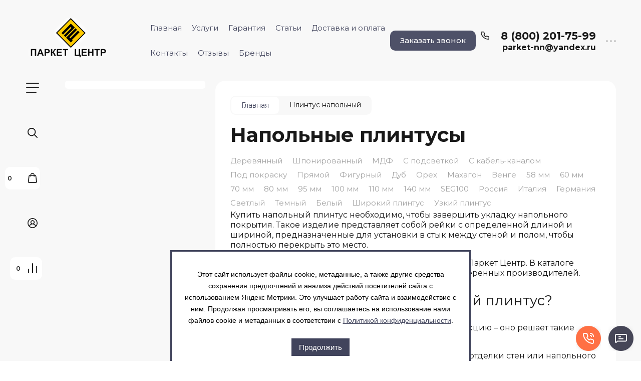

--- FILE ---
content_type: text/html; charset=utf-8
request_url: https://parket-centrnn.ru/internet-magazin/folder/plintus-napolnyy
body_size: 98242
content:

	<!doctype html>
<html lang="ru">

<head>
<meta charset="utf-8">
<meta name="robots" content="all">



	<title>Купить напольный плинтус недорого в интернет-магазине parket-centrnn.ru </title>
	<meta name="description" content="Плинтусы для пола с быстрой доставкой по Нижнему Новгороду в каталоге с ценой на сайте компании Паркет-Центр ">
	<meta name="keywords" content="купить плинтус напольный цена каталог недорого Нижний Новгород ">


<meta name="SKYPE_TOOLBAR" content="SKYPE_TOOLBAR_PARSER_COMPATIBLE">
<meta name="viewport" content="width=device-width, initial-scale=1.0, maximum-scale=1.0, user-scalable=no">
<meta name="format-detection" content="telephone=no">
<meta http-equiv="x-rim-auto-match" content="none">

<!-- og start -->
<meta property="og:url" content="https://parket-centrnn.ru/internet-magazin/folder/plintus-napolnyy">
<meta property="og:type" content="website">
<meta property="og:title" content="Купить напольный плинтус недорого в интернет-магазине parket-centrnn.ru ">
<meta property="og:description" content="Плинтусы для пола с быстрой доставкой по Нижнему Новгороду в каталоге с ценой на сайте компании Паркет-Центр ">
	<meta property="og:image" content="https://parket-centrnn.ru/thumb/2/oBCDQW1G2fOCPftNmIX_AQ/173r90/d/logo_5_1.png"/>
<!-- og end -->


<!-- jquery -->
<script src="/g/libs/jquery/1.10.2/jquery.min.js"></script>
<!-- jquery -->

<!-- common js -->
	<link rel="stylesheet" href="/g/css/styles_articles_tpl.css">
<meta name="cmsmagazine" content="86368d8963b4f0f96b434aafa426cd49" />
<meta name="yandex-verification" content="9377632c304eb385" />
<meta name="yandex-verification" content="9377632c304eb385" />
<meta name="yandex-verification" content="0c1b22e71cc1e991" />
<link rel="stylesheet" href="/g/libs/lightgallery-proxy-to-hs/lightgallery.proxy.to.hs.min.css" media="all" async>
<script src="/g/libs/lightgallery-proxy-to-hs/lightgallery.proxy.to.hs.stub.min.js"></script>
<script src="/g/libs/lightgallery-proxy-to-hs/lightgallery.proxy.to.hs.js" async></script>

            <!-- 46b9544ffa2e5e73c3c971fe2ede35a5 -->
            <script src='/shared/s3/js/lang/ru.js'></script>
            <script src='/shared/s3/js/common.min.js'></script>
        <link rel='stylesheet' type='text/css' href='/shared/s3/css/calendar.css' /><link rel="icon" href="/favicon.svg" type="image/svg+xml">

<!--s3_require-->
<link rel="stylesheet" href="/g/basestyle/1.0.1/user/user.css" type="text/css"/>
<link rel="stylesheet" href="/g/basestyle/1.0.1/user/user.blue.css" type="text/css"/>
<script type="text/javascript" src="/g/basestyle/1.0.1/user/user.js" async></script>
<!--/s3_require-->

<!--s3_goal-->
<script src="/g/s3/goal/1.0.0/s3.goal.js"></script>
<script>new s3.Goal({map:{"172411":{"goal_id":"172411","object_id":"172611","event":"submit","system":"metrika","label":"order","code":"anketa"},"172611":{"goal_id":"172611","object_id":"1508611","event":"submit","system":"metrika","label":"order","code":"anketa"},"172811":{"goal_id":"172811","object_id":"6851011","event":"submit","system":"metrika","label":"order","code":"anketa"},"173011":{"goal_id":"173011","object_id":"29407201","event":"submit","system":"metrika","label":"order","code":"anketa"},"526107":{"goal_id":"526107","object_id":"19190901","event":"submit","system":"metrika","label":"kupit_v_1_klik","code":"anketa"},"545907":{"goal_id":"545907","object_id":"37821306","event":"submit","system":"metrika","label":"vyzvat_master","code":"anketa"},"546107":{"goal_id":"546107","object_id":"30904104","event":"submit","system":"metrika","label":"vyzvat_master","code":"anketa"},"546307":{"goal_id":"546307","object_id":"37852706","event":"submit","system":"metrika","label":"vyzvat_master","code":"anketa"},"546507":{"goal_id":"546507","object_id":"37870506","event":"submit","system":"metrika","label":"vyzvat_master","code":"anketa"},"546707":{"goal_id":"546707","object_id":"45022306","event":"submit","system":"metrika","label":"vyzvat_master","code":"anketa"},"546907":{"goal_id":"546907","object_id":"45032706","event":"submit","system":"metrika","label":"vyzvat_master","code":"anketa"},"547107":{"goal_id":"547107","object_id":"45039506","event":"submit","system":"metrika","label":"vyzvat_master","code":"anketa"},"547307":{"goal_id":"547307","object_id":"1649307","event":"submit","system":"metrika","label":"vyzvat_master","code":"anketa"},"547507":{"goal_id":"547507","object_id":"1668907","event":"submit","system":"metrika","label":"vyzvat_master","code":"anketa"},"547707":{"goal_id":"547707","object_id":"1670107","event":"submit","system":"metrika","label":"vyzvat_master","code":"anketa"}}, goals: [], ecommerce:[]});</script>
<!--/s3_goal-->
<!-- common js -->

<!-- shop init -->
			
		
		
		
			<link rel="stylesheet" type="text/css" href="/g/shop2v2/default/css/theme.less.css">		
			<script type="text/javascript" src="/g/shop2v2/default/js/shop2v2-plugins.js"></script>
		
			<script type="text/javascript" src="/g/shop2v2/default/js/shop2.2.min.js"></script>
		
	<script type="text/javascript">shop2.init({"productRefs": {"223716611":{"min":{"2.5":["261975611"]},"ed_unit":{"\u043c.\u043f":["261975611"]},"razmer":{"35901811":["261975611"]},"tip":{"35899011":["261975611"]},"brend_682":{"35898411":["261975611"]},"material_951":{"35898011":["261975611"]}},"223717411":{"min":{"2.5":["261976811"]},"ed_unit":{"\u043c.\u043f":["261976811"]},"razmer":{"35901811":["261976811"]},"tip":{"35899011":["261976811"]},"brend_682":{"35898411":["261976811"]},"material_951":{"35898011":["261976811"]}},"223718411":{"min":{"2.5":["261979611"]},"ed_unit":{"\u043c.\u043f":["261979611"]},"razmer":{"35901811":["261979611"]},"tip":{"35899011":["261979611"]},"brend_682":{"35898411":["261979611"]},"material_951":{"35898011":["261979611"]}},"223720211":{"min":{"2.5":["261982811"]},"ed_unit":{"\u043c.\u043f":["261982811"]},"razmer":{"35901811":["261982811"]},"tip":{"35899011":["261982811"]},"brend_682":{"35898411":["261982811"]},"material_951":{"35898011":["261982811"]}},"223720811":{"min":{"2.5":["261983411"]},"ed_unit":{"\u043c.\u043f":["261983411"]},"razmer":{"35901811":["261983411"]},"tip":{"35899011":["261983411"]},"brend_682":{"35898411":["261983411"]},"material_951":{"35898011":["261983411"]}},"223722011":{"min":{"2.5":["261985211"]},"ed_unit":{"\u043c.\u043f":["261985211"]},"razmer":{"35901811":["261985211"]},"tip":{"35899011":["261985211"]},"brend_682":{"35898411":["261985211"]},"material_951":{"35898011":["261985211"]}},"223723211":{"min":{"2.5":["261987211"]},"ed_unit":{"\u043c.\u043f":["261987211"]},"razmer":{"35901811":["261987211"]},"tip":{"35899011":["261987211"]},"brend_682":{"35898411":["261987211"]},"material_951":{"35898011":["261987211"]}},"223724811":{"min":{"2.5":["261990211"]},"ed_unit":{"\u043c.\u043f":["261990211"]},"razmer":{"35901811":["261990211"]},"tip":{"35899011":["261990211"]},"brend_682":{"35898411":["261990211"]},"material_951":{"35898011":["261990211"]}},"223726411":{"min":{"2.5":["261991811"]},"ed_unit":{"\u043c.\u043f":["261991811"]},"razmer":{"35901811":["261991811"]},"tip":{"35899011":["261991811"]},"brend_682":{"35898411":["261991811"]},"material_951":{"35898011":["261991811"]}},"223727211":{"min":{"2.5":["261993611"]},"ed_unit":{"\u043c.\u043f":["261993611"]},"razmer":{"35901811":["261993611"]},"tip":{"35899011":["261993611"]},"brend_682":{"35898411":["261993611"]},"material_951":{"35898011":["261993611"]}},"223728011":{"min":{"2.5":["261995811"]},"ed_unit":{"\u043c.\u043f":["261995811"]},"razmer":{"35901811":["261995811"]},"tip":{"35899011":["261995811"]},"brend_682":{"35898411":["261995811"]},"material_951":{"35898011":["261995811"]}},"223732811":{"min":{"2.5":["262005211"]},"ed_unit":{"\u043c.\u043f.":["262005211"]},"razmer":{"35901811":["262005211"]},"tip":{"35899011":["262005211"]},"brend_682":{"35898411":["262005211"]},"material_951":{"35898011":["262005211"]}},"223744011":{"min":{"2.5":["262018411"]},"ed_unit":{"\u043c.\u043f":["262018411"]},"razmer":{"35901811":["262018411"]},"tip":{"35899011":["262018411"]},"brend_682":{"35898411":["262018411"]},"material_951":{"35898011":["262018411"]}},"223747411":{"min":{"2.5":["262024811"]},"ed_unit":{"\u043c.\u043f":["262024811"]},"razmer":{"35901811":["262024811"]},"tip":{"35899011":["262024811"]},"brend_682":{"35898411":["262024811"]},"material_951":{"35898011":["262024811"]}},"1354385411":{"min":{"2":["1627786611"]},"ed_unit":{"\u043c.\u043f.":["1627786611"]},"tip":{"35899011":["1627786611"]},"material_951":{"9472902":["1627786611"]}},"1354388611":{"min":{"2":["1627793611"]},"ed_unit":{"\u043c.\u043f.":["1627793611"]},"tip":{"35899211":["1627793611"]},"material_951":{"9472902":["1627793611"]}},"1354395211":{"min":{"2":["1627804611"]},"ed_unit":{"\u043c.\u043f.":["1627804611"]},"tip":{"35899211":["1627804611"]},"material_951":{"9472902":["1627804611"]}},"1354397411":{"min":{"2":["1627806811"]},"ed_unit":{"\u043c.\u043f.":["1627806811"]},"tip":{"35899211":["1627806811"]},"material_951":{"9472902":["1627806811"]}},"1354398211":{"min":{"2":["1627807611"]},"ed_unit":{"\u043c.\u043f.":["1627807611"]},"tip":{"35899011":["1627807611"]},"material_951":{"9472902":["1627807611"]}},"1354398411":{"min":{"2":["1627807811"]},"ed_unit":{"\u043c.\u043f.":["1627807811"]},"tip":{"35899011":["1627807811"]},"material_951":{"9472902":["1627807811"]}},"1354400411":{"min":{"2":["1627810611"]},"ed_unit":{"\u043c.\u043f.":["1627810611"]},"tip":{"35899211":["1627810611"]},"material_951":{"9472902":["1627810611"]}},"1354400611":{"min":{"2":["1627810811"]},"ed_unit":{"\u043c.\u043f.":["1627810811"]},"tip":{"35899011":["1627810811"]},"material_951":{"9472902":["1627810811"]}},"1354402211":{"min":{"2":["1627813211"]},"ed_unit":{"\u043c.\u043f.":["1627813211"]},"tip":{"35899211":["1627813211"]},"material_951":{"9472902":["1627813211"]}},"1354402611":{"min":{"2":["1627813611"]},"ed_unit":{"\u043c.\u043f.":["1627813611"]},"tip":{"35899011":["1627813611"]},"material_951":{"9472902":["1627813611"]}},"1354403611":{"min":{"2":["1627815411"]},"ed_unit":{"\u043c.\u043f.":["1627815411"]},"tip":{"35899211":["1627815411"]},"material_951":{"9472902":["1627815411"]}},"1354404411":{"min":{"2":["1627817011"]},"ed_unit":{"\u043c.\u043f.":["1627817011"]},"tip":{"35899011":["1627817011"]},"material_951":{"9472902":["1627817011"]}},"1354404611":{"min":{"2":["1627817211"]},"ed_unit":{"\u043c.\u043f.":["1627817211"]},"tip":{"35899211":["1627817211"]},"material_951":{"9472902":["1627817211"]}},"1354405211":{"min":{"2":["1627818611"]},"ed_unit":{"\u043c.\u043f.":["1627818611"]},"tip":{"35899211":["1627818611"]},"material_951":{"9472902":["1627818611"]}},"1354405811":{"min":{"2":["1627819211"]},"ed_unit":{"\u043c.\u043f.":["1627819211"]},"tip":{"35899011":["1627819211"]},"material_951":{"9472902":["1627819211"]}},"1354406411":{"min":{"2":["1627819811"]},"ed_unit":{"\u043c.\u043f.":["1627819811"]},"tip":{"35899211":["1627819811"]},"material_951":{"9472902":["1627819811"]}},"1354407011":{"min":{"2":["1627820411"]},"ed_unit":{"\u043c.\u043f.":["1627820411"]},"tip":{"35899211":["1627820411"]},"material_951":{"9472902":["1627820411"]}},"1354407611":{"min":{"2":["1627821011"]},"ed_unit":{"\u043c.\u043f.":["1627821011"]},"tip":{"35899211":["1627821011"]},"material_951":{"9472902":["1627821011"]}},"1354408011":{"min":{"2":["1627821411"]},"ed_unit":{"\u043c.\u043f.":["1627821411"]},"tip":{"35899211":["1627821411"]},"material_951":{"9472902":["1627821411"]}},"1354408611":{"min":{"2":["1627822011"]},"ed_unit":{"\u043c.\u043f.":["1627822011"]},"tip":{"35899211":["1627822011"]},"material_951":{"9472902":["1627822011"]}},"1354427011":{"min":{"2":["1627854811"]},"ed_unit":{"\u043c.\u043f.":["1627854811"]},"tip":{"35899011":["1627854811"]},"material_951":{"9472902":["1627854811"]}},"1354427811":{"min":{"2":["1627855611"]},"ed_unit":{"\u043c.\u043f.":["1627855611"]},"razmer":{"35900611":["1627855611"]},"tip":{"35899011":["1627855611"]},"material_951":{"9472902":["1627855611"]}},"1354428211":{"min":{"2":["1627856211"]},"ed_unit":{"\u043c.\u043f.":["1627856211"]},"tip":{"35899011":["1627856211"]},"material_951":{"9472902":["1627856211"]}},"1354428611":{"min":{"2":["1627857011"]},"ed_unit":{"\u043c.\u043f.":["1627857011"]},"tip":{"35899011":["1627857011"]},"material_951":{"9472902":["1627857011"]}},"1354429411":{"min":{"2":["1627857811"]},"ed_unit":{"\u043c.\u043f.":["1627857811"]},"tip":{"35899011":["1627857811"]},"material_951":{"9472902":["1627857811"]}},"1354430011":{"min":{"2":["1627858611"]},"ed_unit":{"\u043c.\u043f.":["1627858611"]},"tip":{"35899011":["1627858611"]},"material_951":{"9472902":["1627858611"]}}},"apiHash": {"getPromoProducts":"e53ebbb5011b56b7e79bff072686e37c","getSearchMatches":"c52de155f1e101a39f914176222eb331","getFolderCustomFields":"8b7c631cccb0f6fe634edbcabd4b83ca","getProductListItem":"8963236bdd72c531747a195dc89fb896","cartAddItem":"06085048ab158716078cc87854e0a2e5","cartRemoveItem":"cb22266d2d539ada3af1796914580531","cartUpdate":"e97554b2f1807a48d7b650b2c97ff737","cartRemoveCoupon":"90da27e28f1a69736101767970244e85","cartAddCoupon":"53b39df31787b1710fa9956785209fa9","deliveryCalc":"d44d3c8dff1d6c4493b0d930b39e3401","printOrder":"aae16de2aeccbc68d3db64fa4357582b","cancelOrder":"9b45fa7bd9b4f3014079ac3b53efd1fe","cancelOrderNotify":"3828529d1b088da09021289c3e8d8127","repeatOrder":"7f4eec52798b0df9052a24da105134af","paymentMethods":"004c623f269844cd2f7acbf15ce0f871","compare":"5c9210d3c623155eae0738d5afb75203"},"hash": null,"verId": 314718,"mode": "folder","step": "","uri": "/internet-magazin","IMAGES_DIR": "/d/","my": {"gr_compare_data_tooltip":"\u0421\u0440\u0430\u0432\u043d\u0438\u0442\u044c","gr_compare_data_added_tooltip":"\u0423\u0434\u0430\u043b\u0438\u0442\u044c","gr_add_to_compare_text":"\u0421\u0440\u0430\u0432\u043d\u0438\u0442\u044c","gr_cart_show_options_text":"\u0411\u043e\u043b\u044c\u0448\u0435","gr_rating_block_title":true,"show_sections":true,"gr_coupon_remodal":false,"gr_card_vertical_slider":true,"buy_alias":"\u0412 \u043a\u043e\u0440\u0437\u0438\u043d\u0443","buy_mod":true,"buy_kind":true,"on_shop2_btn":true,"show_flags_filter":false,"lazy_load_subpages":true,"gr_lazy_load":true,"gr_pagelist_lazy_load":true,"gr_search_range_slider":false,"gr_filter_range_slider":false,"gr_filter_remodal":true,"gr_filter_remodal_btn":"\u0424\u0438\u043b\u044c\u0442\u0440","gr_show_filter_color_btn":true,"gr_show_slider_autoplay":true,"gr_enable_images_settings":true,"gr_vendor_in_thumbs":true,"gr_show_one_click_in_thumbs":true,"gr_product_list_titles":true,"gr_pagelist_only_icons":true,"gr_kinds_slider":true,"gr_show_collcetions_amount":true,"gr_cart_titles":true,"gr_cart_auth_remodal":true,"gr_filter_sorting_title":"\u0421\u043e\u0440\u0442\u0438\u0440\u043e\u0432\u043a\u0430:","gr_by_price_desc":"\u0441\u0430\u043c\u044b\u0435 \u0434\u043e\u0440\u043e\u0433\u0438\u0435","gr_by_price_asc":"\u0441\u0430\u043c\u044b\u0435 \u0434\u0435\u0448\u0435\u0432\u044b\u0435","gr_by_name_asc":"\u043d\u0430\u0437\u0432\u0430\u043d\u0438\u0435 \u043e\u0442 \u0410","gr_by_name_desc":"\u043d\u0430\u0437\u0432\u0430\u043d\u0438\u0435 \u043e\u0442 \u042f","gr_filter_default_sorting":"\u0421\u043e\u0440\u0442\u0438\u0440\u043e\u0432\u0430\u0442\u044c","gr_filter_default_sorting_item":"\u043f\u043e \u0443\u043c\u043e\u043b\u0447\u0430\u043d\u0438\u044e","gr_login_placeholered":true,"gr_search_form_btn":"\u041d\u0430\u0439\u0442\u0438","gr_product_one_click":"\u0411\u044b\u0441\u0442\u0440\u044b\u0439 \u0437\u0430\u043a\u0430\u0437","gr_product_options_btn":"\u0411\u043e\u043b\u044c\u0448\u0435","gr_filter_placeholders":true,"gr_filter_reset_text":"\u0421\u0431\u0440\u043e\u0441\u0438\u0442\u044c","gr_product_mode_h1":true,"gr_options_more_btn":"\u0411\u043e\u043b\u044c\u0448\u0435","gr_pluso_title":"\u041f\u043e\u0434\u0435\u043b\u0438\u0442\u044c\u0441\u044f","gr_cart_total_title":"\u0420\u0430\u0441\u0447\u0435\u0442","gr_product_page_version":"global:shop2.2.120-4-product.tpl","gr_product_list_thumbs":"global:shop2.2.120-4-product-list-thumbs.tpl","gr_collections_blocks":"global:shop2.2.120-4-product-item-collections-blocks.tpl","gr_cart_page_version":"global:shop2.2.120-4-cart.tpl","collection_mod_width":500,"collection_mod_height":500,"collection_image_width":500,"collection_image_height":500,"gr_hide_no_amount_rating":false,"gr_show_collections_compare":true,"gr_shop2_msg":true,"gr_main_blocks_version":"global:shop2.2.120-4-main-blocks.tpl","gr_collections_item":"global:shop2.2.120-4-product-item-collections.tpl","gr_selected_theme":5,"show_product_unit":true,"gr_filter_max_count":2},"shop2_cart_order_payments": 1,"cf_margin_price_enabled": 0,"maps_yandex_key":"","maps_google_key":""});shop2.filter._pre_params = "&s[folder_id]=7549011";shop2.facets.enabled = true;</script>
<!-- shop init -->

<!-- theme styles -->


	<style>
		.hidden_path {
			display: none !important;
		}
	</style>


	
		    <link rel="stylesheet" href="/g/templates/shop2/2.120.2/2.2.120-4/themes/theme8/colors.css">
	
	<link rel="stylesheet" href="/g/templates/shop2/2.120.2/2.2.120-4/css/theme.scss.css">


<link rel="stylesheet" href="/g/templates/shop2/2.120.2/2.2.120-4/css/global_styles.css">
<!-- theme styles -->



<link rel="stylesheet" href="/t/v1557/images/css/seo_addons.scss.css">

<script>
	$(function() {
		$(".shop-product-btn").attr("onclick", "yaCounter40423850.reachGoal('v_korzinu');");	
		$(".buy-one-click").attr("onclick", "yaCounter40423850.reachGoal('bystryi_zakaz');");
		
		if ( $(".lpc-prods-7__button-1").text()=="Рассчитать стоимость работ" ) {
			$(".lpc-prods-7__button-1").attr("onclick", "yaCounter40423850.reachGoal('stoimost_rabot');");
		}
		if ( $(".lpc-prods-7__button-1").text()=="Вызвать мастера бесплатно" ) {
			$(".lpc-prods-7__button-1").attr("onclick", "yaCounter40423850.reachGoal('master');");
		}
	});
</script>

<link rel="stylesheet" href="/t/v1557/images/site.items.scss.css">
<script src="/g/libs/timer/js/timer.js" charset="utf-8"></script>



<link rel="stylesheet" href="/t/v1557/images/css/site_addons.css">
<link rel="stylesheet" href="/t/v1557/images/site.addons.scss.css">

<script type="text/javascript" src="/t/v1557/images/jquery.nivo.slider.pack.js"></script>

<script type="text/javascript">
$(function() {
  $('input[name="amount"]').each(function(){
    var $this = $(this),
        min = parseFloat($this.attr('min')),
        price = parseFloat($this.attr('summ')),
        value = $this.getVal();
    $this.parents('form').find('.price-summ span').text(splitNums(' ', (price*value).toFixed(2).toString()));
  })
  $('#slider').nivoSlider({ pauseTime:5000, pauseOnHover:false });
});
function splitNums(delimiter, str){   
  str = str.replace(/(\d+)(\.\d+)?/g,function(c,b,a){return b.replace(/(\d)(?=(\d{3})+$)/g, '$1'+delimiter) + (a ? a : '')} );
  return str;
}

		shop2.queue.amount = function() {

			var $document = $(document);

			function validate(input) {
				var kind = input.data('kind'),
					max = input.data('max'),
                    min = input.data('min'),
					val = Number(input.val()),
					amount = 0,
					available;

				if (kind && max > 0) {
					$('input[data-kind=' + kind + ']').each(function() {
						amount += Number(this.value);
					});

					if (amount > max) {
						available = max - amount + val;
						input.val(available);
						shop2.msg(_s3Lang.JS_AVAILABLE_ONLY + ' ' + available, input);
					}
				}
			}

			$document.on('click', '.amount-minus', function() {
				var $this = $(this),
					text = $this.siblings('input:text'),
                    min = parseFloat(text.attr('min')),
                    price = parseFloat(text.attr('summ')),
					value = text.getVal();

				if (value) {
					value = value[0];
				}
				value -= min;
				value = value.toFixed(5) - 0;

				if (value <= min) {
					value = min;
				}

				text.val(value);
                $this.parents('form').find('.price-summ span').text(splitNums(' ', (price*value).toFixed(2).toString()));
				text.trigger('keyup');
			});

			$document.on('click', '.amount-plus', function() {

				var $this = $(this),
					text = $this.siblings('input:text'),
                    min = parseFloat(text.attr('min')),
                    price = parseFloat(text.attr('summ')),
					value = text.getVal();

				if (value) {
					value = value[0];
				}

				value += min;
				value = value.toFixed(5) - 0;

			 	text.val(value);
                $this.parents('form').find('.price-summ span').text(splitNums(' ', (price*value).toFixed(2).toString()));
				text.trigger('keyup');
			});

			$document.on('keyup', '.shop2-product-amount input:text', function() {
				var $this = $(this);
				validate($this);
			});

			$document.keyFilter('.shop2-product-amount input:text', {
				type: shop2.options.amountType
			});
		}
</script>  

</head><link rel="stylesheet" href="/t/v1557/images/css/site_addons.scss.css">
  
<body class="site">
	
		
	<svg width="0" height="0" class="hidden" style="display: none;">
  <symbol viewBox="0 0 15 15" xmlns="http://www.w3.org/2000/svg" id="action_icon">
    <path d="M14.813 7.952a.639.639 0 0 0 0-.904l-.532-.53a.614.614 0 0 1-.125-.718l.281-.686c.126-.343-.03-.717-.343-.842l-.688-.28A.64.64 0 0 1 13 3.399v-.748a.66.66 0 0 0-.656-.655h-.75A.64.64 0 0 1 11 1.59l-.281-.686c-.125-.343-.5-.499-.844-.343l-.688.281A.74.74 0 0 1 8.47.717l-.531-.53a.642.642 0 0 0-.907 0L6.5.717a.618.618 0 0 1-.719.125l-.687-.28c-.313-.125-.719.03-.844.342l-.281.686a.64.64 0 0 1-.594.406h-.719A.66.66 0 0 0 2 2.65v.748a.64.64 0 0 1-.406.593l-.688.28a.617.617 0 0 0-.344.842l.282.686c.094.25.031.53-.125.718l-.531.53a.639.639 0 0 0 0 .904l.53.53c.188.187.25.468.126.718l-.281.686c-.125.312.03.717.343.842l.688.28A.64.64 0 0 1 2 11.6v.748a.66.66 0 0 0 .656.655h.75c.25 0 .5.156.594.406l.281.686a.61.61 0 0 0 .844.343l.688-.281a.74.74 0 0 1 .718.125l.532.53c.25.25.656.25.906 0l.531-.53a.618.618 0 0 1 .719-.125l.687.28c.313.125.719-.03.844-.342l.281-.686a.64.64 0 0 1 .594-.406h.75a.66.66 0 0 0 .656-.655V11.6a.64.64 0 0 1 .406-.593l.688-.28c.344-.125.5-.53.344-.842l-.281-.686a.735.735 0 0 1 .124-.718l.5-.53zM5.624 4.678a.92.92 0 0 1 .938.935.92.92 0 0 1-.938.936.92.92 0 0 1-.938-.936.92.92 0 0 1 .938-.935zm3.75 5.613a.92.92 0 0 1-.938-.935.92.92 0 0 1 .938-.936.92.92 0 0 1 .938.936.92.92 0 0 1-.938.935zm.75-4.553L5.75 10.104a.618.618 0 0 1-.438.187.618.618 0 0 1-.437-.187.602.602 0 0 1 0-.873L9.25 4.865c.25-.25.625-.25.875 0s.25.624 0 .873z"></path>
  </symbol>
  <symbol viewBox="0 0 22 24" xmlns="http://www.w3.org/2000/svg" id="buy_btn_icon">
    <path fill-rule="evenodd" clip-rule="evenodd" d="M10.751 2a3 3 0 0 0-3 3h6a3 3 0 0 0-3-3zm3 5v1a1 1 0 1 0 2 0V7h1.222a1 1 0 0 1 .993.883l1.53 13A1 1 0 0 1 18.501 22H3a1 1 0 0 1-.993-1.117l1.53-13A1 1 0 0 1 4.53 7h1.22v1a1 1 0 1 0 2 0V7h6zm-8-2H4.53a3 3 0 0 0-2.98 2.65l-1.53 13A3 3 0 0 0 3 24h15.502a3 3 0 0 0 2.98-3.35l-1.53-13A3 3 0 0 0 16.972 5h-1.22a5 5 0 0 0-10 0z"></path>
  </symbol>
  <symbol viewBox="0 0 20 20" xmlns="http://www.w3.org/2000/svg" id="close_btn_icon">
    <path fill-rule="evenodd" clip-rule="evenodd" d="M.293.293a1 1 0 0 1 1.414 0L10 8.586 18.293.293a1 1 0 1 1 1.414 1.414L11.414 10l8.293 8.293a1 1 0 0 1-1.414 1.414L10 11.414l-8.293 8.293a1 1 0 0 1-1.414-1.414L8.586 10 .293 1.707a1 1 0 0 1 0-1.414z"></path>
  </symbol>
  <symbol viewBox="0 0 20 24" xmlns="http://www.w3.org/2000/svg" id="filter_btn">
    <path fill-rule="evenodd" clip-rule="evenodd" d="M2.072 3.5c.042.036.1.082.184.137.333.219.881.454 1.648.667C5.423 4.726 7.579 5 10 5c2.421 0 4.577-.274 6.096-.696.767-.213 1.315-.448 1.648-.667.083-.055.142-.1.184-.137a1.633 1.633 0 0 0-.184-.137c-.333-.219-.881-.454-1.648-.667C14.577 2.274 12.421 2 10 2c-2.421 0-4.577.274-6.096.696-.767.213-1.315.448-1.648.667a1.64 1.64 0 0 0-.184.137zM18 5.756c-.414.18-.876.339-1.368.475C14.893 6.714 12.549 7 10 7c-2.55 0-4.893-.286-6.632-.769A10.391 10.391 0 0 1 2 5.756v1.001a2 2 0 0 0 .586 1.415L9 14.586V21a1 1 0 1 0 2 0v-6.414l6.414-6.414A2 2 0 0 0 18 6.757v-1zM20 3.5v3.257a4 4 0 0 1-1.172 2.829L13 15.414V21a3 3 0 1 1-6 0v-5.586L1.172 9.586A4 4 0 0 1 0 6.757V3.5c0-.866.621-1.456 1.158-1.809.578-.38 1.348-.683 2.21-.922C5.107.286 7.451 0 10 0c2.55 0 4.893.286 6.632.769.862.24 1.632.543 2.21.922C19.379 2.044 20 2.634 20 3.5z"></path>
  </symbol>
  <symbol viewBox="0 0 13 13" xmlns="http://www.w3.org/2000/svg" id="gift_icon">
    <path d="M5.571 7.744v4.329a.911.911 0 0 1-.928.927H2.476A1.53 1.53 0 0 1 .93 11.454v-3.71c0-.525.402-.927.928-.927h2.786c.526 0 .928.402.928.927zm1.858 0v4.329c0 .525.402.927.928.927h2.167a1.53 1.53 0 0 0 1.547-1.546v-3.71a.911.911 0 0 0-.928-.927H8.357a.911.911 0 0 0-.928.927zm4.642-5.564H8.048l.835-.835c.31-.31.31-.804 0-1.082-.31-.31-.804-.31-1.083 0L6.5 1.53 5.2.232c-.31-.31-.805-.31-1.083 0-.31.309-.31.804 0 1.082l.835.866H.93a.911.911 0 0 0-.93.927v1.546c0 .525.402.927.929.927H12.07a.911.911 0 0 0 .93-.927V3.107a.911.911 0 0 0-.929-.927z"></path>
  </symbol>
  <symbol viewBox="0 0 14 20" xmlns="http://www.w3.org/2000/svg" id="lazy_btn_icon">
    <path fill-rule="evenodd" clip-rule="evenodd" d="M7 0c.525 0 .95.407.95.91v15.986l4.427-4.233a.981.981 0 0 1 1.345 0 .881.881 0 0 1 0 1.285l-6.05 5.786a.981.981 0 0 1-1.344 0l-6.05-5.786a.881.881 0 0 1 0-1.285.981.981 0 0 1 1.345 0l4.426 4.233V.91C6.05.407 6.475 0 7 0z"></path>
  </symbol>
  <symbol viewBox="0 0 12 2" xmlns="http://www.w3.org/2000/svg" id="minus_icon_btn">
    <path fill-rule="evenodd" clip-rule="evenodd" d="M0 1a1 1 0 0 1 1-1h10a1 1 0 1 1 0 2H1a1 1 0 0 1-1-1z"></path>
  </symbol>
  <symbol viewBox="0 0 22 24" xmlns="http://www.w3.org/2000/svg" id="notavailable_btn_icon">
    <path fill-rule="evenodd" clip-rule="evenodd" d="M10.751 2a3 3 0 0 0-3 3h6a3 3 0 0 0-3-3zm3 5v1a1 1 0 1 0 2 0V7h1.222a1 1 0 0 1 .993.883l1.53 13A1 1 0 0 1 18.501 22H3a1 1 0 0 1-.993-1.117l1.53-13A1 1 0 0 1 4.53 7h1.22v1a1 1 0 1 0 2 0V7h6zm-8-2H4.53a3 3 0 0 0-2.98 2.65l-1.53 13A3 3 0 0 0 3 24h15.502a3 3 0 0 0 2.98-3.35l-1.53-13A3 3 0 0 0 16.972 5h-1.22a5 5 0 0 0-10 0z"></path>
  </symbol>
  <symbol viewBox="0 0 24 24" xmlns="http://www.w3.org/2000/svg" id="onrequest_btn_icon">
    <path fill-rule="evenodd" clip-rule="evenodd" d="M12 2C6.477 2 2 6.477 2 12s4.477 10 10 10 10-4.477 10-10S17.523 2 12 2zM0 12C0 5.373 5.373 0 12 0s12 5.373 12 12-5.373 12-12 12S0 18.627 0 12zm12-6a1 1 0 0 1 1 1v4.52l4.625 3.7a1 1 0 1 1-1.25 1.56L11 12.48V7a1 1 0 0 1 1-1z"></path>
  </symbol>
  <symbol viewBox="0 0 19 14" xmlns="http://www.w3.org/2000/svg" id="pagelist_next">
    <path fill-rule="evenodd" clip-rule="evenodd" d="M10.879.293a1 1 0 0 0 0 1.414L15.172 6H1a1 1 0 0 0 0 2h14.172l-4.293 4.293a1 1 0 0 0 1.414 1.414L19 7 12.293.293a1 1 0 0 0-1.414 0z"></path>
  </symbol>
  <symbol viewBox="0 0 19 14" xmlns="http://www.w3.org/2000/svg" id="pagelist_prev">
    <path fill-rule="evenodd" clip-rule="evenodd" d="M8.121.293a1 1 0 0 1 0 1.414L3.828 6H18a1 1 0 1 1 0 2H3.828l4.293 4.293a1 1 0 1 1-1.414 1.414L0 7 6.707.293a1 1 0 0 1 1.414 0z"></path>
  </symbol>
  <symbol viewBox="0 0 12 12" xmlns="http://www.w3.org/2000/svg" id="plus_icon_btn">
    <path fill-rule="evenodd" clip-rule="evenodd" d="M7 1a1 1 0 0 0-2 0v4H1a1 1 0 0 0 0 2h4v4a1 1 0 1 0 2 0V7h4a1 1 0 1 0 0-2H7V1z"></path>
  </symbol>
  <symbol viewBox="0 0 17 15" xmlns="http://www.w3.org/2000/svg" id="product_list_price">
    <path fill-rule="evenodd" clip-rule="evenodd" d="M0 1.5A1.5 1.5 0 0 1 1.5 0h14a1.5 1.5 0 0 1 0 3h-14A1.5 1.5 0 0 1 0 1.5zm0 6A1.5 1.5 0 0 1 1.5 6h14a1.5 1.5 0 0 1 0 3h-14A1.5 1.5 0 0 1 0 7.5zm0 6A1.5 1.5 0 0 1 1.5 12h14a1.5 1.5 0 0 1 0 3h-14A1.5 1.5 0 0 1 0 13.5z"></path>
  </symbol>
  <symbol viewBox="0 0 17 15" xmlns="http://www.w3.org/2000/svg" id="product_list_simple">
    <path fill-rule="evenodd" clip-rule="evenodd" d="M0 1.5A1.5 1.5 0 0 1 1.5 0h4a1.5 1.5 0 1 1 0 3h-4A1.5 1.5 0 0 1 0 1.5zm10 0A1.5 1.5 0 0 1 11.5 0h4a1.5 1.5 0 0 1 0 3h-4A1.5 1.5 0 0 1 10 1.5zm-10 6A1.5 1.5 0 0 1 1.5 6h4a1.5 1.5 0 1 1 0 3h-4A1.5 1.5 0 0 1 0 7.5zm10 0A1.5 1.5 0 0 1 11.5 6h4a1.5 1.5 0 0 1 0 3h-4A1.5 1.5 0 0 1 10 7.5zm-10 6A1.5 1.5 0 0 1 1.5 12h4a1.5 1.5 0 0 1 0 3h-4A1.5 1.5 0 0 1 0 13.5zm10 0a1.5 1.5 0 0 1 1.5-1.5h4a1.5 1.5 0 0 1 0 3h-4a1.5 1.5 0 0 1-1.5-1.5z"></path>
  </symbol>
  <symbol viewBox="0 0 15 15" xmlns="http://www.w3.org/2000/svg" id="product_list_thumbs">
    <path fill-rule="evenodd" clip-rule="evenodd" d="M1.5 0A1.5 1.5 0 0 1 3 1.5v3a1.5 1.5 0 1 1-3 0v-3A1.5 1.5 0 0 1 1.5 0zm6 0A1.5 1.5 0 0 1 9 1.5v3a1.5 1.5 0 1 1-3 0v-3A1.5 1.5 0 0 1 7.5 0zm6 0A1.5 1.5 0 0 1 15 1.5v3a1.5 1.5 0 0 1-3 0v-3A1.5 1.5 0 0 1 13.5 0zm-12 9A1.5 1.5 0 0 1 3 10.5v3a1.5 1.5 0 0 1-3 0v-3A1.5 1.5 0 0 1 1.5 9zm6 0A1.5 1.5 0 0 1 9 10.5v3a1.5 1.5 0 0 1-3 0v-3A1.5 1.5 0 0 1 7.5 9zm6 0a1.5 1.5 0 0 1 1.5 1.5v3a1.5 1.5 0 0 1-3 0v-3A1.5 1.5 0 0 1 13.5 9z"></path>
  </symbol>
  <symbol viewBox="0 0 12 10" xmlns="http://www.w3.org/2000/svg" id="sort_param_asc">
    <path d="M11 10H1a1 1 0 0 1 0-2h10a1 1 0 0 1 0 2zM6 6H1a1 1 0 0 1 0-2h5a1 1 0 0 1 0 2zm0-4H1a1 1 0 0 1 0-2h5a1 1 0 0 1 0 2z"></path>
  </symbol>
  <symbol viewBox="0 0 12 10" xmlns="http://www.w3.org/2000/svg" id="sort_param_desc">
    <path d="M11 2H1a1 1 0 0 1 0-2h10a1 1 0 0 1 0 2zM1 4h5a1 1 0 0 1 0 2H1a1 1 0 0 1 0-2zm0 4h5a1 1 0 0 1 0 2H1a1 1 0 0 1 0-2z"></path>
  </symbol>
  <symbol viewBox="0 0 9 18" xmlns="http://www.w3.org/2000/svg" id="z_address_icon">
    <path fill-rule="evenodd" clip-rule="evenodd" d="M4.5 1.5a3 3 0 1 0 0 6 3 3 0 0 0 0-6zM0 4.5a4.5 4.5 0 1 1 5.25 4.438v8.312a.75.75 0 0 1-1.5 0V8.938A4.501 4.501 0 0 1 0 4.5z"></path>
  </symbol>
  <symbol viewBox="0 0 26 20" xmlns="http://www.w3.org/2000/svg" id="z_burger_btn">
    <path fill-rule="evenodd" clip-rule="evenodd" d="M0 1a1 1 0 0 1 1-1h24a1 1 0 1 1 0 2H1a1 1 0 0 1-1-1zm0 9a1 1 0 0 1 1-1h24a1 1 0 1 1 0 2H1a1 1 0 0 1-1-1zm0 9a1 1 0 0 1 1-1h19a1 1 0 1 1 0 2H1a1 1 0 0 1-1-1z"></path>
  </symbol>
  <symbol viewBox="0 0 20 24" xmlns="http://www.w3.org/2000/svg" id="z_cart_delete">
    <path fill-rule="evenodd" clip-rule="evenodd" d="M9 2a1 1 0 0 0-1 1v1h4V3a1 1 0 0 0-1-1H9zm5 2V3a3 3 0 0 0-3-3H9a3 3 0 0 0-3 3v1H1a1 1 0 0 0 0 2h.105l1.703 15.331A3 3 0 0 0 5.79 24h8.42a3 3 0 0 0 2.982-2.669L18.895 6H19a1 1 0 1 0 0-2h-5zm2.883 2H3.117l1.68 15.11a1 1 0 0 0 .993.89h8.42a1 1 0 0 0 .994-.89L16.883 6zM8 9a1 1 0 0 1 1 1v8a1 1 0 1 1-2 0v-8a1 1 0 0 1 1-1zm4 0a1 1 0 0 1 1 1v8a1 1 0 1 1-2 0v-8a1 1 0 0 1 1-1z"></path>
  </symbol>
  <symbol viewBox="0 0 22 24" xmlns="http://www.w3.org/2000/svg" id="z_cart_icon">
    <path fill-rule="evenodd" clip-rule="evenodd" d="M11 2a3 3 0 0 0-3 3h6a3 3 0 0 0-3-3zm3 5v1a1 1 0 1 0 2 0V7h1.221a1 1 0 0 1 .994.883l1.53 13A1 1 0 0 1 18.75 22H3.249a1 1 0 0 1-.993-1.117l1.53-13A1 1 0 0 1 4.778 7H6v1a1 1 0 1 0 2 0V7h6zM6 5H4.779a3 3 0 0 0-2.98 2.65l-1.53 13A3 3 0 0 0 3.25 24h15.502a3 3 0 0 0 2.98-3.35l-1.53-13A3 3 0 0 0 17.221 5H16A5 5 0 1 0 6 5z"></path>
  </symbol>
  <symbol viewBox="0 0 20 20" xmlns="http://www.w3.org/2000/svg" id="z_close_btn">
    <path fill-rule="evenodd" clip-rule="evenodd" d="M.293.293a1 1 0 0 1 1.414 0L10 8.586 18.293.293a1 1 0 1 1 1.414 1.414L11.414 10l8.293 8.293a1 1 0 0 1-1.414 1.414L10 11.414l-8.293 8.293a1 1 0 0 1-1.414-1.414L8.586 10 .293 1.707a1 1 0 0 1 0-1.414z"></path>
  </symbol>
  <symbol viewBox="0 0 20 22" xmlns="http://www.w3.org/2000/svg" id="z_compare_icon">
    <path fill-rule="evenodd" clip-rule="evenodd" d="M10 0a1 1 0 0 1 1 1v20a1 1 0 1 1-2 0V1a1 1 0 0 1 1-1zm9 6a1 1 0 0 1 1 1v14a1 1 0 1 1-2 0V7a1 1 0 0 1 1-1zM1 12a1 1 0 0 1 1 1v8a1 1 0 1 1-2 0v-8a1 1 0 0 1 1-1z"></path>
  </symbol>
  <symbol viewBox="0 0 12 12" xmlns="http://www.w3.org/2000/svg" id="z_coupon_plus">
    <path fill-rule="evenodd" clip-rule="evenodd" d="M6 0a1 1 0 0 1 1 1v4h4a1 1 0 1 1 0 2H7v4a1 1 0 1 1-2 0V7H1a1 1 0 0 1 0-2h4V1a1 1 0 0 1 1-1z"></path>
  </symbol>
  <symbol viewBox="0 0 24 24" xmlns="http://www.w3.org/2000/svg" id="z_dog_icon">
    <path fill-rule="evenodd" clip-rule="evenodd" d="M12 2C6.477 2 2 6.477 2 12s4.477 10 10 10a1 1 0 1 1 0 2C5.373 24 0 18.627 0 12S5.373 0 12 0s12 5.373 12 12v2a4 4 0 0 1-7.49 1.957A6 6 0 1 1 16 7.528V7a1 1 0 1 1 2 0v7a2 2 0 1 0 4 0v-2c0-5.523-4.477-10-10-10zm4 10a4 4 0 1 0-8 0 4 4 0 0 0 8 0z"></path>
  </symbol>
  <symbol viewBox="0 0 24 20" xmlns="http://www.w3.org/2000/svg" id="z_good_icon">
    <path fill-rule="evenodd" clip-rule="evenodd" d="M14.457 2.041a1.06 1.06 0 0 0-1.263.595l-1.776 4.06a6.41 6.41 0 0 1-1.359 1.936 5.772 5.772 0 0 1-1.102.857c.028.167.043.337.043.511v6.72c1.966.5 3.465.777 4.875.854 1.58.087 3.093-.078 5.064-.521a1.932 1.932 0 0 0 1.452-1.52l1.15-5.752a1 1 0 0 0-.98-1.196h-3.88a2 2 0 0 1-1.973-2.329l.503-3.021a1.06 1.06 0 0 0-.754-1.194zM8.5 18.657c2.026.515 3.67.827 5.264.915 1.817.099 3.52-.097 5.613-.568 1.53-.345 2.673-1.575 2.974-3.08l1.15-5.75a3 3 0 0 0-2.942-3.59h-3.88l.504-3.02-.986-.165.986.164a3.06 3.06 0 0 0-5.822-1.73l-1.776 4.06a4.42 4.42 0 0 1-1.608 1.851A2.99 2.99 0 0 0 6 7H3a3 3 0 0 0-3 3v7a3 3 0 0 0 3 3h3a2.996 2.996 0 0 0 2.5-1.343zM3 9a1 1 0 0 0-1 1v7a1 1 0 0 0 1 1h3a1 1 0 0 0 1-1v-7a.999.999 0 0 0-1-1H3z"></path>
  </symbol>
  <symbol viewBox="0 0 24 24" xmlns="http://www.w3.org/2000/svg" id="z_login_icon">
    <path fill-rule="evenodd" clip-rule="evenodd" d="M12 2C6.477 2 2 6.477 2 12c0 2.217.72 4.265 1.942 5.924a9.055 9.055 0 0 1 4.644-4.26A4.976 4.976 0 0 1 6.982 10c0-2.766 2.25-5 5.018-5 2.767 0 5.018 2.234 5.018 5a4.977 4.977 0 0 1-1.604 3.665 9.055 9.055 0 0 1 4.644 4.259A9.952 9.952 0 0 0 22 12c0-5.523-4.477-10-10-10zm6.584 17.526A7.038 7.038 0 0 0 12 15a7.038 7.038 0 0 0-6.584 4.526A9.958 9.958 0 0 0 12 22a9.958 9.958 0 0 0 6.584-2.474zM0 12C0 5.373 5.373 0 12 0s12 5.373 12 12c0 3.338-1.364 6.359-3.562 8.533A11.965 11.965 0 0 1 12 24c-3.29 0-6.271-1.325-8.438-3.467A11.966 11.966 0 0 1 0 12zm12-5a3.009 3.009 0 0 0-3.018 3c0 1.653 1.347 3 3.018 3a3.01 3.01 0 0 0 3.018-3c0-1.653-1.347-3-3.018-3z"></path>
  </symbol>
  <symbol viewBox="0 0 6 5" xmlns="http://www.w3.org/2000/svg" id="z_mark_icon">
    <path fill-rule="evenodd" clip-rule="evenodd" d="M5.854.146a.5.5 0 0 1 0 .708L2 4.707.146 2.854a.5.5 0 1 1 .708-.708L2 3.293 5.146.146a.5.5 0 0 1 .708 0z"></path>
  </symbol>
  <symbol viewBox="0 0 12 9" xmlns="http://www.w3.org/2000/svg" id="z_min_left_arrow">
    <path fill-rule="evenodd" clip-rule="evenodd" d="M7.146.646a.5.5 0 0 1 .708 0L11.707 4.5 7.854 8.354a.5.5 0 1 1-.708-.708L9.793 5H.5a.5.5 0 0 1 0-1h9.293L7.146 1.354a.5.5 0 0 1 0-.708z"></path>
  </symbol>
  <symbol viewBox="0 0 7 11" xmlns="http://www.w3.org/2000/svg" id="z_more_btn">
    <path fill-rule="evenodd" clip-rule="evenodd" d="M3.5.5A.5.5 0 0 1 4 1v7.793l2.146-2.147a.5.5 0 1 1 .708.708L3.5 10.707.146 7.354a.5.5 0 1 1 .708-.708L3 8.793V1a.5.5 0 0 1 .5-.5z"></path>
  </symbol>
  <symbol viewBox="0 0 20 4" fill="none" xmlns="http://www.w3.org/2000/svg" id="z_more_contact_btn">
    <path d="M4 2a2 2 0 1 1-4 0 2 2 0 0 1 4 0zm8 0a2 2 0 1 1-4 0 2 2 0 0 1 4 0zm8 0a2 2 0 1 1-4 0 2 2 0 0 1 4 0z" fill="#C4C4C4"></path>
  </symbol>
  <symbol viewBox="0 0 17 16" xmlns="http://www.w3.org/2000/svg" id="z_phone_icon">
    <path fill-rule="evenodd" clip-rule="evenodd" d="M2.258 1.46c-.451 0-.737.332-.703.657.69 6.555 6.231 11.77 13.196 12.42a.647.647 0 0 0 .697-.663v-2.598a.735.735 0 0 0-.53-.693l-2.685-.842a.81.81 0 0 0-.794.176l-.43.405a1.609 1.609 0 0 1-1.953.177C7.59 9.554 6.734 8.755 5.823 7.464c-.412-.584-.304-1.342.2-1.817l.44-.413a.7.7 0 0 0 .187-.748L5.755 1.96a.773.773 0 0 0-.736-.5H2.26zm-2.247.8C-.124.98.996 0 2.258 0H5.02c1.002 0 1.892.603 2.209 1.498l.894 2.526a2.1 2.1 0 0 1-.562 2.242l-.432.407c.783 1.107 1.488 1.771 2.79 2.611l.424-.4a2.432 2.432 0 0 1 2.382-.529l2.684.843c.95.298 1.592 1.135 1.592 2.078v2.598c0 1.189-1.041 2.243-2.402 2.116C6.898 15.27.775 9.508.011 2.26z"></path>
  </symbol>
  <symbol viewBox="0 0 22 22" xmlns="http://www.w3.org/2000/svg" id="z_pluso">
    <path fill-rule="evenodd" clip-rule="evenodd" d="M18 2a2 2 0 1 0 0 4 2 2 0 0 0 0-4zm-4 2a4 4 0 1 1 .983 2.626l-7.071 3.536a4.012 4.012 0 0 1 0 1.676l7.071 3.536a4 4 0 1 1-.895 1.788l-7.071-3.536a4 4 0 1 1 0-5.253l7.071-3.535A4.015 4.015 0 0 1 14 4zM4 9a2 2 0 1 0 0 4 2 2 0 0 0 0-4zm14 7a2 2 0 1 0-.001 4A2 2 0 0 0 18 16z"></path>
  </symbol>
  <symbol viewBox="0 0 22 22" xmlns="http://www.w3.org/2000/svg" id="z_quick_btn">
    <path fill-rule="evenodd" clip-rule="evenodd" d="M14 2a1 1 0 1 1 0-2h7a1 1 0 0 1 1 1v7a1 1 0 1 1-2 0V3.414l-5.293 5.293a1 1 0 1 1-1.414-1.414L18.586 2H14zM1 13a1 1 0 0 1 1 1v4.586l5.293-5.293a1 1 0 0 1 1.414 1.414L3.414 20H8a1 1 0 1 1 0 2H1a1 1 0 0 1-1-1v-7a1 1 0 0 1 1-1z"></path>
  </symbol>
  <symbol viewBox="0 0 23 20" xmlns="http://www.w3.org/2000/svg" id="z_recalcult">
    <path fill-rule="evenodd" clip-rule="evenodd" d="M13 2a8 8 0 0 0-8 8v.586l1.293-1.293a1 1 0 0 1 1.414 1.414L4 14.414.293 10.707a1 1 0 1 1 1.414-1.414L3 10.586V10C3 4.477 7.477 0 13 0s10 4.477 10 10-4.477 10-10 10a1 1 0 1 1 0-2 8 8 0 1 0 0-16z"></path>
  </symbol>
  <symbol viewBox="0 0 32 20" xmlns="http://www.w3.org/2000/svg" id="z_reviews_icon">
    <path d="M14 17v-7a3 3 0 0 0-3-3H7.723a1 1 0 0 1-.868-1.496l1.863-3.26A1.5 1.5 0 0 0 7.415 0H5.161a2 2 0 0 0-1.737 1.008L1.318 4.694A10 10 0 0 0 0 9.656V17a3 3 0 0 0 3 3h8a3 3 0 0 0 3-3zm18 0v-7a3 3 0 0 0-3-3h-3.277a1 1 0 0 1-.868-1.496l1.863-3.26A1.5 1.5 0 0 0 25.415 0h-2.254a2 2 0 0 0-1.737 1.008l-2.106 3.686A10 10 0 0 0 18 9.656V17a3 3 0 0 0 3 3h8a3 3 0 0 0 3-3z"></path>
  </symbol>
  <symbol viewBox="0 0 22 22" xmlns="http://www.w3.org/2000/svg" id="z_search_icon">
    <path fill-rule="evenodd" clip-rule="evenodd" d="M9 2a7 7 0 1 0 0 14A7 7 0 0 0 9 2zM0 9a9 9 0 1 1 16.032 5.618l5.675 5.675a1 1 0 0 1-1.414 1.414l-5.675-5.675A9 9 0 0 1 0 9z"></path>
  </symbol>
  <symbol viewBox="0 0 22 22" xmlns="http://www.w3.org/2000/svg" id="z_search_param">
    <path fill-rule="evenodd" clip-rule="evenodd" d="M8 2a3 3 0 1 0 0 6 3 3 0 0 0 0-6zM3.1 4a5.002 5.002 0 0 1 9.8 0H21a1 1 0 1 1 0 2h-8.1a5.002 5.002 0 0 1-9.8 0H1a1 1 0 0 1 0-2h2.1zM17 14a3 3 0 1 0 0 6 3 3 0 0 0 0-6zm-4.9 2a5.002 5.002 0 0 1 9.9 1 5 5 0 0 1-9.9 1H1a1 1 0 1 1 0-2h11.1z"></path>
  </symbol>
  <symbol viewBox="0 0 19 14" xmlns="http://www.w3.org/2000/svg" id="z_slider_arrow_left">
    <path fill-rule="evenodd" clip-rule="evenodd" d="M8.121.293a1 1 0 0 1 0 1.414L3.828 6H18a1 1 0 1 1 0 2H3.828l4.293 4.293a1 1 0 1 1-1.414 1.414L0 7 6.707.293a1 1 0 0 1 1.414 0z"></path>
  </symbol>
  <symbol viewBox="0 0 19 14" xmlns="http://www.w3.org/2000/svg" id="z_slider_arrow_right">
    <path fill-rule="evenodd" clip-rule="evenodd" d="M10.879.293a1 1 0 0 0 0 1.414L15.172 6H1a1 1 0 0 0 0 2h14.172l-4.293 4.293a1 1 0 0 0 1.414 1.414L19 7 12.293.293a1 1 0 0 0-1.414 0z"></path>
  </symbol>
  <symbol viewBox="0 0 22 23" xmlns="http://www.w3.org/2000/svg" id="z_speaker_icon">
    <path fill-rule="evenodd" clip-rule="evenodd" d="M17 3.226c0-.3-.362-.45-.574-.237C13.93 5.483 11.463 7 7.74 7H3a1 1 0 0 0-1 1v4a1 1 0 0 0 1 1h4.741a13 13 0 0 1 .28.003c3.571.074 5.978 1.582 8.405 4.009a.336.336 0 0 0 .574-.238V3.226zM19 7V3.226c0-2.081-2.517-3.124-3.989-1.652C12.745 3.842 10.755 5 7.742 5H3a3 3 0 0 0-3 3v4a3 3 0 0 0 3 3h.22l1.442 5.773a2.94 2.94 0 1 0 5.705-1.427L9.31 15.117c2.182.346 3.848 1.455 5.701 3.309 1.472 1.472 3.989.43 3.989-1.652V13a3 3 0 1 0 0-6zm0 2v2a1 1 0 1 0 0-2zM7.219 15H5.28l1.322 5.288a.94.94 0 1 0 1.824-.456L7.219 15z"></path>
  </symbol>
  <symbol viewBox="0 0 24 23" xmlns="http://www.w3.org/2000/svg" id="z_submit_icon">
    <path fill-rule="evenodd" clip-rule="evenodd" d="M21.157 3.398c.35-.827-.484-1.66-1.31-1.31L3.47 9.016c-.861.365-.796 1.606.098 1.878l5.203 1.583c.144.044.285.1.419.163l5.103-5.102a1 1 0 1 1 1.414 1.414l-5.103 5.102c.065.135.12.275.163.42l1.584 5.203c.272.894 1.513.959 1.877.098l6.929-16.377zM19.067.246c2.482-1.05 4.982 1.45 3.932 3.932L16.07 20.554c-1.093 2.583-4.816 2.388-5.633-.295l-1.583-5.203a.999.999 0 0 0-.666-.665l-5.202-1.584C.303 11.991.108 8.267 2.69 7.174L19.067.246l.388.918-.388-.918z"></path>
  </symbol>
  <symbol viewBox="0 0 16 24" xmlns="http://www.w3.org/2000/svg" id="z_up_arrow">
    <path fill-rule="evenodd" clip-rule="evenodd" d="M8 .586l7.707 7.707a1 1 0 0 1-1.414 1.414L9 4.414V23a1 1 0 1 1-2 0V4.414L1.707 9.707A1 1 0 1 1 .293 8.293L8 .586z"></path>
  </symbol>
  <symbol viewBox="0 0 28 28" xmlns="http://www.w3.org/2000/svg" id="z_zoom_btn">
    <path fill-rule="evenodd" clip-rule="evenodd" d="M0 0h8a1 1 0 0 1 0 2H3.414l8.293 8.293a1 1 0 0 1-1.414 1.414L2 3.414V8a1 1 0 0 1-2 0V0zm19 1a1 1 0 0 1 1-1h8v8a1 1 0 1 1-2 0V3.414l-8.293 8.293a1 1 0 0 1-1.414-1.414L24.586 2H20a1 1 0 0 1-1-1zm-7.293 15.293a1 1 0 0 1 0 1.414L3.414 26H8a1 1 0 1 1 0 2H0v-8a1 1 0 1 1 2 0v4.586l8.293-8.293a1 1 0 0 1 1.414 0zm4.586 0a1 1 0 0 1 1.414 0L26 24.586V20a1 1 0 1 1 2 0v8h-8a1 1 0 1 1 0-2h4.586l-8.293-8.293a1 1 0 0 1 0-1.414z"></path>
  </symbol>
  <symbol viewBox="0 0 22 22" xmlns="http://www.w3.org/2000/svg" id="z_zoom_min_btn">
    <path fill-rule="evenodd" clip-rule="evenodd" d="M14 2a1 1 0 1 1 0-2h7a1 1 0 0 1 1 1v7a1 1 0 1 1-2 0V3.414l-5.293 5.293a1 1 0 1 1-1.414-1.414L18.586 2H14zM1 13a1 1 0 0 1 1 1v4.586l5.293-5.293a1 1 0 0 1 1.414 1.414L3.414 20H8a1 1 0 1 1 0 2H1a1 1 0 0 1-1-1v-7a1 1 0 0 1 1-1z"></path>
  </symbol>
</svg>	
	<div class="gr-tooltip"></div>
	<div class="site__wrapper">
		
			    	<a href="/internet-magazin/compare" target="_blank" class="mobile-fixed__compare_btn compare_block_1 compare-block">
	    		
	    		<span class="compare-block__amount">0</span>
	    		
	    		<span class="mobile-fixed__comp_icon">
		    		<svg class="gr-svg-icon">
					  <use xlink:href="#z_compare_icon"></use>
					</svg>
				</span>
				
				<span class="mobile-fixed__compare_text">К сравнению
				
					<span class="mobile-fixed__comp_arrow">
			    		<svg class="gr-svg-icon">
						  <use xlink:href="#z_min_left_arrow"></use>
						</svg>
					</span>
				</span>
			</a>
		

		<div class="fixed-panel-left">
			<div class="fixed-btns">
				<div class="fixed-btns__burg_btn">
					<svg class="gr-svg-icon on_btn">
					  <use xlink:href="#z_burger_btn"></use>
					</svg>

				</div>

				<div class="fixed-btns__search_btn">
					<svg class="gr-svg-icon on_btn">
					  <use xlink:href="#z_search_icon"></use>
					</svg>
				</div>
				
				
								
															
					<div class="fixed-btns__cart_btn pointer_events_none gr-cart-popup-btn">
						
						
						<div class="ajax_cart_amount_wr">
							<div class="ajax_cart_amount gr-cart-total-amount">0</div>
						</div>
						
						<svg class="gr-svg-icon on_btn">
						  <use xlink:href="#buy_btn_icon"></use>
						</svg>
					
					</div>
					
								
				<div class="fixed-btns__login_btn">
					<svg class="gr-svg-icon on_btn">
					  <use xlink:href="#z_login_icon"></use>
					</svg>
				</div>
				
				
							    	<a href="/internet-magazin/compare" target="_blank" class="fixed-btns__compare_btn compare_block_1 compare-block">
			    		<svg class="gr-svg-icon">
						  <use xlink:href="#z_compare_icon"></use>
						</svg>
			    		<span class="compare-block__amount">0</span>
					</a>
							</div>
			
		
		<div class="fixed-menu-wrap">
			
			<div class="fixed-menu-close">
				<svg class="gr-svg-icon close">
				  <use xlink:href="#close_btn_icon"></use>
				</svg>
				
				<span class="rounding"></span>
			</div>
			
			<div class="fixed-menu">
				
				<div class="fixed-menu__inner_fm">
					
					<div class="fixed-menu--wrap custom-scroll scroll-width-thin scroll js__fixed_pan">
						
						<div class="fixed-menu--panel">
							
							<div class="fixed-menu--panel-inner">
								<div class="fixed-menu__title_fm">Каталог</div>
								<nav class="fixed-menu__menu_in_fm">
									
									<ul class="cat_menu">
																				
									         									         									         									         									    										
									         									              									              									                   <li class="sublevel"><a class="has_sublayer" href="/internet-magazin/folder/modulnyj-parket">Модульный паркет</a>
									              									         									         									         									         									    										
									         									              									                   									                        <ul>
									                            <li class="parent-item"><a href="/internet-magazin/folder/modulnyj-parket">Модульный паркет</a></li>
									                    										              									              									                   <li class="sublevel"><a class="has_sublayer" href="/internet-magazin/folder/modulnyy-parket-marco-ferutti">Marco Ferutti</a>
									              									         									         									         									         									    										
									         									              									                   									                        <ul>
									                            <li class="parent-item"><a href="/internet-magazin/folder/modulnyy-parket-marco-ferutti">Marco Ferutti</a></li>
									                    										              									              									                   <li ><a href="/internet-magazin/folder/marco-ferutti-marko-ferutti-kollekciya-linea-linea-tolschina">Marco Ferutti коллекция Linea Линеа толщина 15 мм, Италия</a>
									              									         									         									         									         									    										
									         									              									                   									                        </li>
									                        									                   									              									              									                   <li ><a href="/internet-magazin/folder/marco-ferutti--kollekciya-versailles-italiya">Marco Ferutti  коллекция Versailles Италия</a>
									              									         									         									         									         									    										
									         									              									                   									                        </li>
									                        									                             </ul></li>
									                        									                             </ul></li>
									                        									                   									              									              									                   <li class="sublevel"><a class="has_sublayer" href="/internet-magazin/folder/parketnaya-doska">Паркетная доска</a>
									              									         									         									         									         									    										
									         									              									                   									                        <ul>
									                            <li class="parent-item"><a href="/internet-magazin/folder/parketnaya-doska">Паркетная доска</a></li>
									                    										              									              									                   <li class="sublevel"><a class="has_sublayer" href="/internet-magazin/folder/parketnaya-doska-admonter">Admonter</a>
									              									         									         									         									         									    										
									         									              									                   									                        <ul>
									                            <li class="parent-item"><a href="/internet-magazin/folder/parketnaya-doska-admonter">Admonter</a></li>
									                    										              									              									                   <li ><a href="/internet-magazin/folder/admonter-antico">Antico</a>
									              									         									         									         									         									    										
									         									              									                   									                        </li>
									                        									                             </ul></li>
									                        									                   									              									              									                   <li class="sublevel"><a class="has_sublayer" href="/internet-magazin/folder/parketnaya-doska-estaparket">ESTAParket</a>
									              									         									         									         									         									    										
									         									              									                   									                        <ul>
									                            <li class="parent-item"><a href="/internet-magazin/folder/parketnaya-doska-estaparket">ESTAParket</a></li>
									                    										              									              									                   <li ><a href="/internet-magazin/folder/1-polosnaya">1-полосная</a>
									              									         									         									         									         									    										
									         									              									                   									                        </li>
									                        									                             </ul></li>
									                        									                   									              									              									                   <li class="sublevel"><a class="has_sublayer" href="/internet-magazin/folder/parketnaya-doska-boen">Boen</a>
									              									         									         									         									         									    										
									         									              									                   									                        <ul>
									                            <li class="parent-item"><a href="/internet-magazin/folder/parketnaya-doska-boen">Boen</a></li>
									                    										              									              									                   <li ><a href="/internet-magazin/folder/boen-odnopolosnaya">Однополосная доска 138мм, без фаски</a>
									              									         									         									         									         									    										
									         									              									                   									                        </li>
									                        									                   									              									              									                   <li ><a href="/internet-magazin/folder/boen-trehpolosnaya">Boen Трехполосная</a>
									              									         									         									         									         									    										
									         									              									                   									                        </li>
									                        									                   									              									              									                   <li ><a href="/internet-magazin/folder/kollektsiya-stonewashed-138mm-209mm">Коллекция STONEWASHED 138мм/209мм</a>
									              									         									         									         									         									    										
									         									              									                   									                        </li>
									                        									                             </ul></li>
									                        									                   									              									              									                   <li class="sublevel"><a class="has_sublayer" href="/internet-magazin/folder/parketnaya-doska-polarwood">Polarwood</a>
									              									         									         									         									         									    										
									         									              									                   									                        <ul>
									                            <li class="parent-item"><a href="/internet-magazin/folder/parketnaya-doska-polarwood">Polarwood</a></li>
									                    										              									              									                   <li ><a href="/internet-magazin/folder/1-polosnaya-14mm">1-полосная 14мм</a>
									              									         									         									         									         									    										
									         									              									                   									                        </li>
									                        									                   									              									              									                   <li ><a href="/internet-magazin/folder/3-polosnaya-14mm">3-полосная 14мм</a>
									              									         									         									         									         									    										
									         									              									                   									                        </li>
									                        									                             </ul></li>
									                        									                   									              									              									                   <li class="sublevel"><a class="has_sublayer" href="/internet-magazin/folder/parketnaya-doska-kahrs">Kährs</a>
									              									         									         									         									         									    										
									         									              									                   									                        <ul>
									                            <li class="parent-item"><a href="/internet-magazin/folder/parketnaya-doska-kahrs">Kährs</a></li>
									                    										              									              									                   <li class="sublevel"><a class="has_sublayer" href="/internet-magazin/folder/kahrs-supreme">Supreme</a>
									              									         									         									         									         									    										
									         									              									                   									                        <ul>
									                            <li class="parent-item"><a href="/internet-magazin/folder/kahrs-supreme">Supreme</a></li>
									                    										              									              									                   <li ><a href="/internet-magazin/folder/siyayushchaya-kollektsiya">Сияющая коллекция</a>
									              									         									         									         									         									    										
									         									              									                   									                        </li>
									                        									                   									              									              									                   <li ><a href="/internet-magazin/folder/smoland-kollektsiya">Смоланд коллекция</a>
									              									         									         									         									         									    										
									         									              									                   									                        </li>
									                        									                             </ul></li>
									                        									                   									              									              									                   <li class="sublevel"><a class="has_sublayer" href="/internet-magazin/folder/kahrs-original">Original</a>
									              									         									         									         									         									    										
									         									              									                   									                        <ul>
									                            <li class="parent-item"><a href="/internet-magazin/folder/kahrs-original">Original</a></li>
									                    										              									              									                   <li ><a href="/internet-magazin/folder/pribrezhnaya-kollektsiya">Прибрежная коллекция</a>
									              									         									         									         									         									    										
									         									              									                   									                        </li>
									                        									                   									              									              									                   <li ><a href="/internet-magazin/folder/vinogradnaya-kollektsiya">Виноградная коллекция</a>
									              									         									         									         									         									    										
									         									              									                   									                        </li>
									                        									                   									              									              									                   <li ><a href="/internet-magazin/folder/avtorskaya-kollektsiya">Авторская коллекция</a>
									              									         									         									         									         									    										
									         									              									                   									                        </li>
									                        									                   									              									              									                   <li ><a href="/internet-magazin/folder/stolichnaya-kollektsiya">Столичная коллекция</a>
									              									         									         									         									         									    										
									         									              									                   									                        </li>
									                        									                   									              									              									                   <li ><a href="/internet-magazin/folder/skandinavskaya-kollektsiya">Скандинавская коллекция</a>
									              									         									         									         									         									    										
									         									              									                   									                        </li>
									                        									                   									              									              									                   <li ><a href="/internet-magazin/folder/yevropeyskaya-kollektsiya">Европейская коллекция</a>
									              									         									         									         									         									    										
									         									              									                   									                        </li>
									                        									                   									              									              									                   <li ><a href="/internet-magazin/folder/kollektsiya-garmoniya">Коллекция Гармония</a>
									              									         									         									         									         									    										
									         									              									                   									                        </li>
									                        									                             </ul></li>
									                        									                   									              									              									                   <li ><a href="/internet-magazin/folder/kahrs-linnea">Linnea Хабитэт</a>
									              									         									         									         									         									    										
									         									              									                   									                        </li>
									                        									                             </ul></li>
									                        									                   									              									              									                   <li class="sublevel"><a class="has_sublayer" href="/internet-magazin/folder/parketnaya-doska-meister">Meister</a>
									              									         									         									         									         									    										
									         									              									                   									                        <ul>
									                            <li class="parent-item"><a href="/internet-magazin/folder/parketnaya-doska-meister">Meister</a></li>
									                    										              									              									                   <li ><a href="/internet-magazin/folder/hd-400-lindura">HD 400 Lindura</a>
									              									         									         									         									         									    										
									         									              									                   									                        </li>
									                        									                             </ul></li>
									                        									                   									              									              									                   <li class="sublevel"><a class="has_sublayer" href="/internet-magazin/folder/karelia">Karelia</a>
									              									         									         									         									         									    										
									         									              									                   									                        <ul>
									                            <li class="parent-item"><a href="/internet-magazin/folder/karelia">Karelia</a></li>
									                    										              									              									                   <li ><a href="/internet-magazin/folder/dawn">Dawn</a>
									              									         									         									         									         									    										
									         									              									                   									                        </li>
									                        									                             </ul></li>
									                        									                   									              									              									                   <li class="sublevel"><a class="has_sublayer" href="/internet-magazin/folder/auswood">Auswood</a>
									              									         									         									         									         									    										
									         									              									                   									                        <ul>
									                            <li class="parent-item"><a href="/internet-magazin/folder/auswood">Auswood</a></li>
									                    										              									              									                   <li ><a href="/internet-magazin/folder/travel">Travel</a>
									              									         									         									         									         									    										
									         									              									                   									                        </li>
									                        									                   									              									              									                   <li ><a href="/internet-magazin/folder/travel-herringbone">Travel Herringbone</a>
									              									         									         									         									         									    										
									         									              									                   									                        </li>
									                        									                             </ul></li>
									                        									                             </ul></li>
									                        									                   									              									              									                   <li class="sublevel"><a class="has_sublayer" href="/internet-magazin/folder/inzhenernaya-parketnaya-doska">Инженерная паркетная доска</a>
									              									         									         									         									         									    										
									         									              									                   									                        <ul>
									                            <li class="parent-item"><a href="/internet-magazin/folder/inzhenernaya-parketnaya-doska">Инженерная паркетная доска</a></li>
									                    										              									              									                   <li ><a href="/internet-magazin/folder/inzhenernaya-doska-gran-parte">Gran Parte</a>
									              									         									         									         									         									    										
									         									              									                   									                        </li>
									                        									                   									              									              									                   <li ><a href="/internet-magazin/folder/lab-arte">Lab Arte</a>
									              									         									         									         									         									    										
									         									              									                   									                        </li>
									                        									                   									              									              									                   <li ><a href="/internet-magazin/folder/kraftparkett">KraftParkett</a>
									              									         									         									         									         									    										
									         									              									                   									                        </li>
									                        									                             </ul></li>
									                        									                   									              									              									                   <li class="sublevel"><a class="has_sublayer" href="/internet-magazin/folder/shtuchnyy-parket">Штучный паркет</a>
									              									         									         									         									         									    										
									         									              									                   									                        <ul>
									                            <li class="parent-item"><a href="/internet-magazin/folder/shtuchnyy-parket">Штучный паркет</a></li>
									                    										              									              									                   <li ><a href="/internet-magazin/folder/romanovskiy-parket-klen">Романовский паркет Клен</a>
									              									         									         									         									         									    										
									         									              									                   									                        </li>
									                        									                             </ul></li>
									                        									                   									              									              									                   <li ><a href="/internet-magazin/folder/parket-yelka">Паркет ёлка</a>
									              									         									         									         									         									    										
									         									              									                   									                        </li>
									                        									                   									              									              									                   <li class="sublevel"><a class="has_sublayer" href="/internet-magazin/folder/probkovoe-pokrytie-na-pol">Пробковые покрытия</a>
									              									         									         									         									         									    										
									         									              									                   									                        <ul>
									                            <li class="parent-item"><a href="/internet-magazin/folder/probkovoe-pokrytie-na-pol">Пробковые покрытия</a></li>
									                    										              									              									                   <li class="sublevel"><a class="has_sublayer" href="/internet-magazin/folder/wicanders">Amorim Wise / Wicanders</a>
									              									         									         									         									         									    										
									         									              									                   									                        <ul>
									                            <li class="parent-item"><a href="/internet-magazin/folder/wicanders">Amorim Wise / Wicanders</a></li>
									                    										              									              									                   <li class="sublevel"><a class="has_sublayer" href="/internet-magazin/folder/zamkovye-probkovye-poly-wicanders">Замковые пробковые</a>
									              									         									         									         									         									    										
									         									              									                   									                        <ul>
									                            <li class="parent-item"><a href="/internet-magazin/folder/zamkovye-probkovye-poly-wicanders">Замковые пробковые</a></li>
									                    										              									              									                   <li ><a href="/internet-magazin/folder/originals-xtreme-wrt">Originals Xtreme WRT</a>
									              									         									         									         									         									    										
									         									              									                   									                        </li>
									                        									                   									              									              									                   <li ><a href="/internet-magazin/folder/personality-xtreme-wrt">Personality Xtreme WRT</a>
									              									         									         									         									         									    										
									         									              									                   									                        </li>
									                        									                   									              									              									                   <li ><a href="/internet-magazin/folder/identity-xtreme-wrt">Identity Xtreme WRT</a>
									              									         									         									         									         									    										
									         									              									                   									                        </li>
									                        									                   									              									              									                   <li ><a href="/internet-magazin/folder/fashionable">Fashionable</a>
									              									         									         									         									         									    										
									         									              									                   									                        </li>
									                        									                             </ul></li>
									                        									                   									              									              									                   <li class="sublevel"><a class="has_sublayer" href="/internet-magazin/folder/kleevye-probkovye-poly-wicanders">Клеевые пробковые</a>
									              									         									         									         									         									    										
									         									              									                   									                        <ul>
									                            <li class="parent-item"><a href="/internet-magazin/folder/kleevye-probkovye-poly-wicanders">Клеевые пробковые</a></li>
									                    										              									              									                   <li ><a href="/internet-magazin/folder/kleevye-probkovye-poly-6mm">Клеевые пробковые полы 6мм</a>
									              									         									         									         									         									    										
									         									              									                   									                        </li>
									                        									                   									              									              									                   <li ><a href="/internet-magazin/folder/kleevye-probkovye-poly-4mm">Клеевые пробковые полы 4мм</a>
									              									         									         									         									         									    										
									         									              									                   									                        </li>
									                        									                             </ul></li>
									                        									                   									              									              									                   <li ><a href="/internet-magazin/folder/nastennaya-probka-wicanders">Настенная пробка</a>
									              									         									         									         									         									    										
									         									              									                   									                        </li>
									                        									                             </ul></li>
									                        									                   									              									              									                   <li class="sublevel"><a class="has_sublayer" href="/internet-magazin/folder/cork-art">Cork Art</a>
									              									         									         									         									         									    										
									         									              									                   									                        <ul>
									                            <li class="parent-item"><a href="/internet-magazin/folder/cork-art">Cork Art</a></li>
									                    										              									              									                   <li class="sublevel"><a class="has_sublayer" href="/internet-magazin/folder/probka-corkart-napolnaya-zamkovaya">Напольная замковая</a>
									              									         									         									         									         									    										
									         									              									                   									                        <ul>
									                            <li class="parent-item"><a href="/internet-magazin/folder/probka-corkart-napolnaya-zamkovaya">Напольная замковая</a></li>
									                    										              									              									                   <li ><a href="/internet-magazin/folder/lite">LITE</a>
									              									         									         									         									         									    										
									         									              									                   									                        </li>
									                        									                   									              									              									                   <li ><a href="/internet-magazin/folder/exclusive">EXCLUSIVE</a>
									              									         									         									         									         									    										
									         									              									                   									                        </li>
									                        									                   									              									              									                   <li ><a href="/internet-magazin/folder/long-plank">LONG PLANK</a>
									              									         									         									         									         									    										
									         									              									                   									                        </li>
									                        									                   									              									              									                   <li ><a href="/internet-magazin/folder/narrow-plank">NARROW PLANK</a>
									              									         									         									         									         									    										
									         									              									                   									                        </li>
									                        									                   									              									              									                   <li ><a href="/internet-magazin/folder/natura">NATURA</a>
									              									         									         									         									         									    										
									         									              									                   									                        </li>
									                        									                   									              									              									                   <li ><a href="/internet-magazin/folder/corkart-lino-concept">CORKART LINO CONCEPT</a>
									              									         									         									         									         									    										
									         									              									                   									                        </li>
									                        									                   									              									              									                   <li class="sublevel"><a class="has_sublayer" href="/internet-magazin/folder/corkart-vinyl-concept">CORKART VINYL CONCEPT</a>
									              									         									         									         									         									    										
									         									              									                   									                        <ul>
									                            <li class="parent-item"><a href="/internet-magazin/folder/corkart-vinyl-concept">CORKART VINYL CONCEPT</a></li>
									                    										              									              									                   <li ><a href="/internet-magazin/folder/lungo">LUNGO</a>
									              									         									         									         									         									    										
									         									              									                   									                        </li>
									                        									                   									              									              									                   <li ><a href="/internet-magazin/folder/super-matte-oak">SUPER MATTE OAK</a>
									              									         									         									         									         									    										
									         									              									                   									                        </li>
									                        									                   									              									              									                   <li ><a href="/internet-magazin/folder/trend">TREND</a>
									              									         									         									         									         									    										
									         									              									                   									                        </li>
									                        									                   									              									              									                   <li ><a href="/internet-magazin/folder/slim-fit">SLIM FIT</a>
									              									         									         									         									         									    										
									         									              									                   									                        </li>
									                        									                   									              									              									                   <li ><a href="/internet-magazin/folder/stone">STONE</a>
									              									         									         									         									         									    										
									         									              									                   									                        </li>
									                        									                   									              									              									                   <li ><a href="/internet-magazin/folder/slate">XL SLATE</a>
									              									         									         									         									         									    										
									         									              									                   									                        </li>
									                        									                             </ul></li>
									                        									                             </ul></li>
									                        									                   									              									              									                   <li class="sublevel"><a class="has_sublayer" href="/internet-magazin/folder/probka-corkart-kleyevaya">Напольная клеевая</a>
									              									         									         									         									         									    										
									         									              									                   									                        <ul>
									                            <li class="parent-item"><a href="/internet-magazin/folder/probka-corkart-kleyevaya">Напольная клеевая</a></li>
									                    										              									              									                   <li ><a href="/internet-magazin/folder/natural">NATURAL 6мм</a>
									              									         									         									         									         									    										
									         									              									                   									                        </li>
									                        									                   									              									              									                   <li ><a href="/internet-magazin/folder/colors-6mm">COLORS 6мм</a>
									              									         									         									         									         									    										
									         									              									                   									                        </li>
									                        									                   									              									              									                   <li ><a href="/internet-magazin/folder/slate-6-mm">SLATE 6 мм</a>
									              									         									         									         									         									    										
									         									              									                   									                        </li>
									                        									                   									              									              									                   <li ><a href="/internet-magazin/folder/narrow-plank-6mm">NARROW PLANK 6мм</a>
									              									         									         									         									         									    										
									         									              									                   									                        </li>
									                        									                   									              									              									                   <li ><a href="/internet-magazin/folder/promo-4mm">PROMO 4мм</a>
									              									         									         									         									         									    										
									         									              									                   									                        </li>
									                        									                   									              									              									                   <li ><a href="/internet-magazin/folder/vinyl-concept-kol-gd-vinil-na-probke">VINYL CONCEPT, кол. GD+(винил на пробке)</a>
									              									         									         									         									         									    										
									         									              									                   									                        </li>
									                        									                             </ul></li>
									                        									                             </ul></li>
									                        									                   									              									              									                   <li class="sublevel"><a class="has_sublayer" href="/internet-magazin/folder/corkstyle">Сorkstyle</a>
									              									         									         									         									         									    										
									         									              									                   									                        <ul>
									                            <li class="parent-item"><a href="/internet-magazin/folder/corkstyle">Сorkstyle</a></li>
									                    										              									              									                   <li class="sublevel"><a class="has_sublayer" href="/internet-magazin/folder/zamkovyye-poly-corkstyle">Замковые Corkstyle</a>
									              									         									         									         									         									    										
									         									              									                   									                        <ul>
									                            <li class="parent-item"><a href="/internet-magazin/folder/zamkovyye-poly-corkstyle">Замковые Corkstyle</a></li>
									                    										              									              									                   <li ><a href="/internet-magazin/folder/probkovyye-poly-ecocork">ECOCork</a>
									              									         									         									         									         									    										
									         									              									                   									                        </li>
									                        									                   									              									              									                   <li ><a href="/internet-magazin/folder/probkovyye-poly-naturalcork">NaturalCork</a>
									              									         									         									         									         									    										
									         									              									                   									                        </li>
									                        									                   									              									              									                   <li ><a href="/internet-magazin/folder/probkovyye-poly-s-fotopechatyu">С фотопечатью</a>
									              									         									         									         									         									    										
									         									              									                   									                        </li>
									                        									                   									              									              									                   <li ><a href="/internet-magazin/folder/probkovyye-poly-s-fotopechatyu-wood">Wood</a>
									              									         									         									         									         									    										
									         									              									                   									                        </li>
									                        									                   									              									              									                   <li ><a href="/internet-magazin/folder/probkovyye-poly-s-fotopechatyu-wood-xl">Wood XL</a>
									              									         									         									         									         									    										
									         									              									                   									                        </li>
									                        									                   									              									              									                   <li ><a href="/internet-magazin/folder/probkovyye-poly-s-fotopechatyu-impuls">Impuls</a>
									              									         									         									         									         									    										
									         									              									                   									                        </li>
									                        									                   									              									              									                   <li ><a href="/internet-magazin/folder/probkovyye-poly-s-fotopechatyu-fantasy-stone">Fantasy &amp; Stone</a>
									              									         									         									         									         									    										
									         									              									                   									                        </li>
									                        									                   									              									              									                   <li ><a href="/internet-magazin/folder/probkovyye-poly-s-fotopechatyu-time-parquet">Time Parquet</a>
									              									         									         									         									         									    										
									         									              									                   									                        </li>
									                        									                   									              									              									                   <li ><a href="/internet-magazin/folder/loft">Loft</a>
									              									         									         									         									         									    										
									         									              									                   									                        </li>
									                        									                   									              									              									                   <li ><a href="/internet-magazin/folder/chevron">Chevron</a>
									              									         									         									         									         									    										
									         									              									                   									                        </li>
									                        									                   									              									              									                   <li ><a href="/internet-magazin/folder/probkovyye-poly-s-fotopechatyu-adventures-children">Adventures</a>
									              									         									         									         									         									    										
									         									              									                   									                        </li>
									                        									                   									              									              									                   <li ><a href="/internet-magazin/folder/probkovyye-poly-s-fotopechatyu-children">Children</a>
									              									         									         									         									         									    										
									         									              									                   									                        </li>
									                        									                   									              									              									                   <li ><a href="/internet-magazin/folder/ecoprint">Полы EcoPrint с фотопечатью</a>
									              									         									         									         									         									    										
									         									              									                   									                        </li>
									                        									                   									              									              									                   <li ><a href="/internet-magazin/folder/marmo">MARMO</a>
									              									         									         									         									         									    										
									         									              									                   									                        </li>
									                        									                             </ul></li>
									                        									                   									              									              									                   <li ><a href="/internet-magazin/folder/nastennaya-probka-corkstyle">Настенная пробка</a>
									              									         									         									         									         									    										
									         									              									                   									                        </li>
									                        									                             </ul></li>
									                        									                             </ul></li>
									                        									                   									              									              									                   <li class="sublevel"><a class="has_sublayer" href="/internet-magazin/folder/laminat">Ламинат</a>
									              									         									         									         									         									    										
									         									              									                   									                        <ul>
									                            <li class="parent-item"><a href="/internet-magazin/folder/laminat">Ламинат</a></li>
									                    										              									              									                   <li class="sublevel"><a class="has_sublayer" href="/internet-magazin/folder/alloc">Alloc</a>
									              									         									         									         									         									    										
									         									              									                   									                        <ul>
									                            <li class="parent-item"><a href="/internet-magazin/folder/alloc">Alloc</a></li>
									                    										              									              									                   <li ><a href="/internet-magazin/folder/alloc-original">Original 34 кл</a>
									              									         									         									         									         									    										
									         									              									                   									                        </li>
									                        									                             </ul></li>
									                        									                   									              									              									                   <li class="sublevel"><a class="has_sublayer" href="/internet-magazin/folder/laminat-pergo">Pergo</a>
									              									         									         									         									         									    										
									         									              									                   									                        <ul>
									                            <li class="parent-item"><a href="/internet-magazin/folder/laminat-pergo">Pergo</a></li>
									                    										              									              									                   <li ><a href="/internet-magazin/folder/chevron-pro">CHEVRON PRO</a>
									              									         									         									         									         									    										
									         									              									                   									                        </li>
									                        									                   									              									              									                   <li ><a href="/internet-magazin/folder/elements-pro">ELEMENTS PRO</a>
									              									         									         									         									         									    										
									         									              									                   									                        </li>
									                        									                   									              									              									                   <li ><a href="/internet-magazin/folder/goteborg-pro">GÖTEBORG PRO</a>
									              									         									         									         									         									    										
									         									              									                   									                        </li>
									                        									                   									              									              									                   <li ><a href="/internet-magazin/folder/malmo-pro">MALMÖ PRO</a>
									              									         									         									         									         									    										
									         									              									                   									                        </li>
									                        									                   									              									              									                   <li ><a href="/internet-magazin/folder/skara-pro">SKARA PRO</a>
									              									         									         									         									         									    										
									         									              									                   									                        </li>
									                        									                   									              									              									                   <li ><a href="/internet-magazin/folder/stavanger-pro">STAVANGER PRO</a>
									              									         									         									         									         									    										
									         									              									                   									                        </li>
									                        									                   									              									              									                   <li ><a href="/internet-magazin/folder/uppsala-pro">UPPSALA PRO</a>
									              									         									         									         									         									    										
									         									              									                   									                        </li>
									                        									                   									              									              									                   <li ><a href="/folder/laminat-pergo-33-klassa">33 класс</a>
									              									         									         									         									         									    										
									         									              									                   									                        </li>
									                        									                   									              									              									                   <li ><a href="/internet-magazin/folder/kalmar">KALMAR</a>
									              									         									         									         									         									    										
									         									              									                   									                        </li>
									                        									                             </ul></li>
									                        									                   									              									              									                   <li class="sublevel"><a class="has_sublayer" href="/internet-magazin/folder/ter-hurne">ter Hürne</a>
									              									         									         									         									         									    										
									         									              									                   									                        <ul>
									                            <li class="parent-item"><a href="/internet-magazin/folder/ter-hurne">ter Hürne</a></li>
									                    										              									              									                   <li ><a href="/internet-magazin/folder/breeze-line-severnaya-svezhest">Classic Line</a>
									              									         									         									         									         									    										
									         									              									                   									                        </li>
									                        									                   									              									              									                   <li ><a href="/internet-magazin/folder/charm-line-sharm-layn">CHARM LINE  чувственная элегантность</a>
									              									         									         									         									         									    										
									         									              									                   									                        </li>
									                        									                   									              									              									                   <li ><a href="/internet-magazin/folder/vitality-line-zadornaya-yestestvennost">VITALITY LINE задорная естественность</a>
									              									         									         									         									         									    										
									         									              									                   									                        </li>
									                        									                   									              									              									                   <li ><a href="/internet-magazin/folder/courage-line-yarkaya-nezavisimost">COURAGE LINE яркая независимость</a>
									              									         									         									         									         									    										
									         									              									                   									                        </li>
									                        									                   									              									              									                   <li ><a href="/internet-magazin/folder/city-line-urbanisticheskiy-dukh-vremeni">CITY LINE урбанистический дух времени</a>
									              									         									         									         									         									    										
									         									              									                   									                        </li>
									                        									                             </ul></li>
									                        									                   									              									              									                   <li ><a href="/internet-magazin/folder/boho">BOHO</a>
									              									         									         									         									         									    										
									         									              									                   									                        </li>
									                        									                   									              									              									                   <li class="sublevel"><a class="has_sublayer" href="/internet-magazin/folder/kronopol">Kronopol</a>
									              									         									         									         									         									    										
									         									              									                   									                        <ul>
									                            <li class="parent-item"><a href="/internet-magazin/folder/kronopol">Kronopol</a></li>
									                    										              									              									                   <li ><a href="/internet-magazin/folder/platinium-cuprum">Platinium Cuprum</a>
									              									         									         									         									         									    										
									         									              									                   									                        </li>
									                        									                   									              									              									                   <li ><a href="/internet-magazin/folder/aurum-sound">Aurum Sound</a>
									              									         									         									         									         									    										
									         									              									                   									                        </li>
									                        									                   									              									              									                   <li ><a href="/internet-magazin/folder/aurum-aroma">Aurum Aroma</a>
									              									         									         									         									         									    										
									         									              									                   									                        </li>
									                        									                   									              									              									                   <li ><a href="/internet-magazin/folder/route-des-vins-platinium">Route Des Vins Platinium</a>
									              									         									         									         									         									    										
									         									              									                   									                        </li>
									                        									                   									              									              									                   <li ><a href="/internet-magazin/folder/aurum-senso">Aurum Senso</a>
									              									         									         									         									         									    										
									         									              									                   									                        </li>
									                        									                   									              									              									                   <li ><a href="/internet-magazin/folder/aurum-gusto">Aurum Gusto</a>
									              									         									         									         									         									    										
									         									              									                   									                        </li>
									                        									                   									              									              									                   <li ><a href="/internet-magazin/folder/mars-platinium">Mars Platinium</a>
									              									         									         									         									         									    										
									         									              									                   									                        </li>
									                        									                   									              									              									                   <li ><a href="/internet-magazin/folder/marine-platinium">Marine Platinium</a>
									              									         									         									         									         									    										
									         									              									                   									                        </li>
									                        									                   									              									              									                   <li ><a href="/internet-magazin/folder/aurum-vision">Aurum Vision</a>
									              									         									         									         									         									    										
									         									              									                   									                        </li>
									                        									                   									              									              									                   <li ><a href="/internet-magazin/folder/fiori-aurum-aqua-zero-72h">FIORI AURUM AQUA ZERO 72h</a>
									              									         									         									         									         									    										
									         									              									                   									                        </li>
									                        									                   									              									              									                   <li ><a href="/internet-magazin/folder/movie-aurum-aqua-zero-72h">MOVIE AURUM AQUA ZERO 72h</a>
									              									         									         									         									         									    										
									         									              									                   									                        </li>
									                        									                   									              									              									                   <li ><a href="/internet-magazin/folder/symfonia-aurum-aqua-zero-72h">SYMFONIA AURUM AQUA ZERO 72h</a>
									              									         									         									         									         									    										
									         									              									                   									                        </li>
									                        									                   									              									              									                   <li ><a href="/internet-magazin/folder/volo-aurum-aqua-zero-72h">VOLO  AURUM AQUA ZERO 72h</a>
									              									         									         									         									         									    										
									         									              									                   									                        </li>
									                        									                   									              									              									                   <li ><a href="/folder/laminat-kronopol-32-klassa">Ламинат Kronopol 32 класса</a>
									              									         									         									         									         									    										
									         									              									                   									                        </li>
									                        									                   									              									              									                   <li ><a href="/folder/laminat-kronopol-33-klassa">Ламинат Kronopol 33 класса</a>
									              									         									         									         									         									    										
									         									              									                   									                        </li>
									                        									                             </ul></li>
									                        									                   									              									              									                   <li class="sublevel"><a class="has_sublayer" href="/internet-magazin/folder/meister">Meister</a>
									              									         									         									         									         									    										
									         									              									                   									                        <ul>
									                            <li class="parent-item"><a href="/internet-magazin/folder/meister">Meister</a></li>
									                    										              									              									                   <li ><a href="/internet-magazin/folder/lc-150">LC 150</a>
									              									         									         									         									         									    										
									         									              									                   									                        </li>
									                        									                   									              									              									                   <li ><a href="/internet-magazin/folder/ld-150">LD 150</a>
									              									         									         									         									         									    										
									         									              									                   									                        </li>
									                        									                   									              									              									                   <li ><a href="/internet-magazin/folder/ll-150">LL 150</a>
									              									         									         									         									         									    										
									         									              									                   									                        </li>
									                        									                   									              									              									                   <li ><a href="/internet-magazin/folder/ll-250">LL 250</a>
									              									         									         									         									         									    										
									         									              									                   									                        </li>
									                        									                   									              									              									                   <li ><a href="/internet-magazin/folder/ld-250">LD 250</a>
									              									         									         									         									         									    										
									         									              									                   									                        </li>
									                        									                   									              									              									                   <li ><a href="/internet-magazin/folder/ll-200">LL 200</a>
									              									         									         									         									         									    										
									         									              									                   									                        </li>
									                        									                   									              									              									                   <li ><a href="/folder/laminat-meister-32-klassa">32 класс</a>
									              									         									         									         									         									    										
									         									              									                   									                        </li>
									                        									                             </ul></li>
									                        									                   									              									              									                   <li class="sublevel"><a class="has_sublayer" href="/internet-magazin/folder/laminat-vlagostojkij">Влагостойкий</a>
									              									         									         									         									         									    										
									         									              									                   									                        <ul>
									                            <li class="parent-item"><a href="/internet-magazin/folder/laminat-vlagostojkij">Влагостойкий</a></li>
									                    										              									              									                   <li ><a href="/folder/vlagostojkij-laminat-32-klassa">32 класса</a>
									              									         									         									         									         									    										
									         									              									                   									                        </li>
									                        									                   									              									              									                   <li ><a href="/folder/vlagostojkij-laminat-33-klassa">33 класса</a>
									              									         									         									         									         									    										
									         									              									                   									                        </li>
									                        									                   									              									              									                   <li ><a href="/folder/vlagostojkij-laminat-32-klassa-1-1">34 класса</a>
									              									         									         									         									         									    										
									         									              									                   									                        </li>
									                        									                             </ul></li>
									                        									                   									              									              									                   <li ><a href="/internet-magazin/folder/laminat-32-klass">32 класс</a>
									              									         									         									         									         									    										
									         									              									                   									                        </li>
									                        									                   									              									              									                   <li ><a href="/internet-magazin/folder/laminat-33-klass">33 класс</a>
									              									         									         									         									         									    										
									         									              									                   									                        </li>
									                        									                   									              									              									                   <li ><a href="/internet-magazin/folder/laminat-34-klass">34 класс</a>
									              									         									         									         									         									    										
									         									              									                   									                        </li>
									                        									                   									              									              									                   <li class="sublevel"><a class="has_sublayer" href="/internet-magazin/folder/laminat-8-mm">8 мм</a>
									              									         									         									         									         									    										
									         									              									                   									                        <ul>
									                            <li class="parent-item"><a href="/internet-magazin/folder/laminat-8-mm">8 мм</a></li>
									                    										              									              									                   <li ><a href="/folder/laminat-8-mm-32-klassa">32 класса</a>
									              									         									         									         									         									    										
									         									              									                   									                        </li>
									                        									                   									              									              									                   <li ><a href="/folder/laminat-8-mm-33-klassa">33 класса</a>
									              									         									         									         									         									    										
									         									              									                   									                        </li>
									                        									                             </ul></li>
									                        									                   									              									              									                   <li class="sublevel"><a class="has_sublayer" href="/internet-magazin/folder/laminat-9-mm">9 мм</a>
									              									         									         									         									         									    										
									         									              									                   									                        <ul>
									                            <li class="parent-item"><a href="/internet-magazin/folder/laminat-9-mm">9 мм</a></li>
									                    										              									              									                   <li ><a href="/folder/laminat-9-mm-33-klassa">33 класс</a>
									              									         									         									         									         									    										
									         									              									                   									                        </li>
									                        									                             </ul></li>
									                        									                   									              									              									                   <li class="sublevel"><a class="has_sublayer" href="/internet-magazin/folder/laminat-10-mm">10 мм</a>
									              									         									         									         									         									    										
									         									              									                   									                        <ul>
									                            <li class="parent-item"><a href="/internet-magazin/folder/laminat-10-mm">10 мм</a></li>
									                    										              									              									                   <li ><a href="/folder/laminat-10-mm-32-klassa">32 класса</a>
									              									         									         									         									         									    										
									         									              									                   									                        </li>
									                        									                   									              									              									                   <li ><a href="/folder/laminat-10-mm-33-klassa">33 класса</a>
									              									         									         									         									         									    										
									         									              									                   									                        </li>
									                        									                             </ul></li>
									                        									                   									              									              									                   <li class="sublevel"><a class="has_sublayer" href="/internet-magazin/folder/laminat-11-mm">11 мм</a>
									              									         									         									         									         									    										
									         									              									                   									                        <ul>
									                            <li class="parent-item"><a href="/internet-magazin/folder/laminat-11-mm">11 мм</a></li>
									                    										              									              									                   <li ><a href="/folder/laminat-11-mm-34-klassa">34 класса</a>
									              									         									         									         									         									    										
									         									              									                   									                        </li>
									                        									                             </ul></li>
									                        									                   									              									              									                   <li class="sublevel"><a class="has_sublayer" href="/internet-magazin/folder/laminat-12-mm">12 мм</a>
									              									         									         									         									         									    										
									         									              									                   									                        <ul>
									                            <li class="parent-item"><a href="/internet-magazin/folder/laminat-12-mm">12 мм</a></li>
									                    										              									              									                   <li ><a href="/folder/laminat-11-mm-34-klassa-1">32 класса</a>
									              									         									         									         									         									    										
									         									              									                   									                        </li>
									                        									                   									              									              									                   <li ><a href="/folder/laminat-12-mm-33-klassa">33 класса</a>
									              									         									         									         									         									    										
									         									              									                   									                        </li>
									                        									                   									              									              									                   <li ><a href="/folder/laminat-12-mm-34-klassa">34 класса</a>
									              									         									         									         									         									    										
									         									              									                   									                        </li>
									                        									                             </ul></li>
									                        									                   									              									              									                   <li class="sublevel"><a class="has_sublayer" href="/internet-magazin/folder/laminat-dub">Дуб</a>
									              									         									         									         									         									    										
									         									              									                   									                        <ul>
									                            <li class="parent-item"><a href="/internet-magazin/folder/laminat-dub">Дуб</a></li>
									                    										              									              									                   <li ><a href="/internet-magazin/folder/laminat-belyj-dub">Белый</a>
									              									         									         									         									         									    										
									         									              									                   									                        </li>
									                        									                   									              									              									                   <li ><a href="/internet-magazin/folder/laminat-svetlyj-dub">Светлый</a>
									              									         									         									         									         									    										
									         									              									                   									                        </li>
									                        									                   									              									              									                   <li ><a href="/internet-magazin/folder/laminat-naturalnyj-dub">Натуральный</a>
									              									         									         									         									         									    										
									         									              									                   									                        </li>
									                        									                   									              									              									                   <li ><a href="/internet-magazin/folder/laminat-seryj-dub">Серый</a>
									              									         									         									         									         									    										
									         									              									                   									                        </li>
									                        									                   									              									              									                   <li ><a href="/internet-magazin/folder/laminat-temnyj-dub">Темный</a>
									              									         									         									         									         									    										
									         									              									                   									                        </li>
									                        									                   									              									              									                   <li ><a href="/internet-magazin/folder/laminat-bezhevyj-dub">Бежевый</a>
									              									         									         									         									         									    										
									         									              									                   									                        </li>
									                        									                   									              									              									                   <li ><a href="/folder/laminat-dub-32-klassa">32 класса</a>
									              									         									         									         									         									    										
									         									              									                   									                        </li>
									                        									                   									              									              									                   <li ><a href="/folder/laminat-dub-33-klassa">33 класса</a>
									              									         									         									         									         									    										
									         									              									                   									                        </li>
									                        									                   									              									              									                   <li ><a href="/folder/laminat-dub-34-klassa">34 класса</a>
									              									         									         									         									         									    										
									         									              									                   									                        </li>
									                        									                             </ul></li>
									                        									                   									              									              									                   <li class="sublevel"><a class="has_sublayer" href="/internet-magazin/folder/laminat-oreh">Орех</a>
									              									         									         									         									         									    										
									         									              									                   									                        <ul>
									                            <li class="parent-item"><a href="/internet-magazin/folder/laminat-oreh">Орех</a></li>
									                    										              									              									                   <li ><a href="/folder/laminat-oreh-32-klassa">Ламинат Орех 32 класса</a>
									              									         									         									         									         									    										
									         									              									                   									                        </li>
									                        									                   									              									              									                   <li ><a href="/folder/laminat-oreh-33-klassa">Ламинат Орех 33 класса</a>
									              									         									         									         									         									    										
									         									              									                   									                        </li>
									                        									                             </ul></li>
									                        									                   									              									              									                   <li class="sublevel"><a class="has_sublayer" href="/internet-magazin/folder/laminat-yasen">Ясень</a>
									              									         									         									         									         									    										
									         									              									                   									                        <ul>
									                            <li class="parent-item"><a href="/internet-magazin/folder/laminat-yasen">Ясень</a></li>
									                    										              									              									                   <li ><a href="/folder/laminat-yasen-33-klassa">33 класс</a>
									              									         									         									         									         									    										
									         									              									                   									                        </li>
									                        									                   									              									              									                   <li ><a href="/folder/laminat-yasen-34-klassa">34 класс</a>
									              									         									         									         									         									    										
									         									              									                   									                        </li>
									                        									                             </ul></li>
									                        									                   									              									              									                   <li class="sublevel"><a class="has_sublayer" href="/internet-magazin/folder/laminat-sosna">Сосна</a>
									              									         									         									         									         									    										
									         									              									                   									                        <ul>
									                            <li class="parent-item"><a href="/internet-magazin/folder/laminat-sosna">Сосна</a></li>
									                    										              									              									                   <li ><a href="/folder/laminat-sosna-33-klassa">33 класс</a>
									              									         									         									         									         									    										
									         									              									                   									                        </li>
									                        									                   									              									              									                   <li ><a href="/folder/laminat-sosna-34-klassa">34 класс</a>
									              									         									         									         									         									    										
									         									              									                   									                        </li>
									                        									                             </ul></li>
									                        									                   									              									              									                   <li class="sublevel"><a class="has_sublayer" href="/internet-magazin/folder/laminat-temnyj">Темный</a>
									              									         									         									         									         									    										
									         									              									                   									                        <ul>
									                            <li class="parent-item"><a href="/internet-magazin/folder/laminat-temnyj">Темный</a></li>
									                    										              									              									                   <li ><a href="/folder/temnyj-laminat-32-klassa">32 класса</a>
									              									         									         									         									         									    										
									         									              									                   									                        </li>
									                        									                   									              									              									                   <li ><a href="/folder/temnyj-laminat-33-klassa">33 класса</a>
									              									         									         									         									         									    										
									         									              									                   									                        </li>
									                        									                   									              									              									                   <li ><a href="/folder/temnyj-laminat-34-klassa">34 класса</a>
									              									         									         									         									         									    										
									         									              									                   									                        </li>
									                        									                   									              									              									                   <li ><a href="/internet-magazin/folder/temnyj-laminat-belgijskij">Бельгийский</a>
									              									         									         									         									         									    										
									         									              									                   									                        </li>
									                        									                   									              									              									                   <li ><a href="/internet-magazin/folder/temnyj-laminat-nemeckij">Немецкий</a>
									              									         									         									         									         									    										
									         									              									                   									                        </li>
									                        									                   									              									              									                   <li ><a href="/internet-magazin/folder/temnyj-laminat-norvezhskij">Норвежский</a>
									              									         									         									         									         									    										
									         									              									                   									                        </li>
									                        									                   									              									              									                   <li ><a href="/internet-magazin/folder/temnyj-laminat-polskij">Польский</a>
									              									         									         									         									         									    										
									         									              									                   									                        </li>
									                        									                   									              									              									                   <li ><a href="/internet-magazin/folder/temnyj-laminat-rossijskij">Российский</a>
									              									         									         									         									         									    										
									         									              									                   									                        </li>
									                        									                             </ul></li>
									                        									                   									              									              									                   <li class="sublevel"><a class="has_sublayer" href="/internet-magazin/folder/laminat-svetlyj">Светлый</a>
									              									         									         									         									         									    										
									         									              									                   									                        <ul>
									                            <li class="parent-item"><a href="/internet-magazin/folder/laminat-svetlyj">Светлый</a></li>
									                    										              									              									                   <li ><a href="/folder/svetlyj-laminat-32-klassa">32 класса</a>
									              									         									         									         									         									    										
									         									              									                   									                        </li>
									                        									                   									              									              									                   <li ><a href="/folder/svetlyj-laminat-33-klassa">33 класса</a>
									              									         									         									         									         									    										
									         									              									                   									                        </li>
									                        									                   									              									              									                   <li ><a href="/folder/svetlyj-laminat-34-klassa">34 класса</a>
									              									         									         									         									         									    										
									         									              									                   									                        </li>
									                        									                   									              									              									                   <li ><a href="/internet-magazin/folder/svetlyj-laminat-belgijskij">Бельгийский</a>
									              									         									         									         									         									    										
									         									              									                   									                        </li>
									                        									                   									              									              									                   <li ><a href="/internet-magazin/folder/svetlyj-laminat-nemeckij">Немецкий</a>
									              									         									         									         									         									    										
									         									              									                   									                        </li>
									                        									                   									              									              									                   <li ><a href="/internet-magazin/folder/svetlyj-laminat-norvezhskij">Норвежский</a>
									              									         									         									         									         									    										
									         									              									                   									                        </li>
									                        									                   									              									              									                   <li ><a href="/internet-magazin/folder/svetlyj-laminat-polskij">Польский</a>
									              									         									         									         									         									    										
									         									              									                   									                        </li>
									                        									                   									              									              									                   <li ><a href="/internet-magazin/folder/svetlyj-laminat-rossijskij">Российский</a>
									              									         									         									         									         									    										
									         									              									                   									                        </li>
									                        									                             </ul></li>
									                        									                   									              									              									                   <li class="sublevel"><a class="has_sublayer" href="/internet-magazin/folder/laminat-elochkoj">Ёлочкой</a>
									              									         									         									         									         									    										
									         									              									                   									                        <ul>
									                            <li class="parent-item"><a href="/internet-magazin/folder/laminat-elochkoj">Ёлочкой</a></li>
									                    										              									              									                   <li ><a href="/folder/laminat-elochkoj-33-klassa">Ламинат елочкой 33 класса</a>
									              									         									         									         									         									    										
									         									              									                   									                        </li>
									                        									                             </ul></li>
									                        									                   									              									              									                   <li class="sublevel"><a class="has_sublayer" href="/internet-magazin/folder/brashirovannyj-laminat">Брашированный</a>
									              									         									         									         									         									    										
									         									              									                   									                        <ul>
									                            <li class="parent-item"><a href="/internet-magazin/folder/brashirovannyj-laminat">Брашированный</a></li>
									                    										              									              									                   <li ><a href="/folder/brashirovannyj-laminat-32-klassa">32 класс</a>
									              									         									         									         									         									    										
									         									              									                   									                        </li>
									                        									                   									              									              									                   <li ><a href="/folder/brashirovannyj-laminat-33-klassa">33 класс</a>
									              									         									         									         									         									    										
									         									              									                   									                        </li>
									                        									                             </ul></li>
									                        									                   									              									              									                   <li class="sublevel"><a class="has_sublayer" href="/internet-magazin/folder/shirokij-laminat">Широкий ламинат</a>
									              									         									         									         									         									    										
									         									              									                   									                        <ul>
									                            <li class="parent-item"><a href="/internet-magazin/folder/shirokij-laminat">Широкий ламинат</a></li>
									                    										              									              									                   <li ><a href="/folder/shirokij-laminat-32-klassa">32 класс</a>
									              									         									         									         									         									    										
									         									              									                   									                        </li>
									                        									                   									              									              									                   <li ><a href="/folder/shirokij-laminat-33-klassa">33 класс</a>
									              									         									         									         									         									    										
									         									              									                   									                        </li>
									                        									                   									              									              									                   <li ><a href="/internet-magazin/folder/shirokij-laminat-nemeckij">Широкий ламинат немецкий</a>
									              									         									         									         									         									    										
									         									              									                   									                        </li>
									                        									                   									              									              									                   <li ><a href="/internet-magazin/folder/shirokij-laminat-polskij">Широкий ламинат польский</a>
									              									         									         									         									         									    										
									         									              									                   									                        </li>
									                        									                   									              									              									                   <li ><a href="/internet-magazin/folder/shirokij-laminat-rossijskij">Широкий ламинат российский</a>
									              									         									         									         									         									    										
									         									              									                   									                        </li>
									                        									                             </ul></li>
									                        									                   									              									              									                   <li ><a href="/folder/uzkij-laminat">Узкий ламинат</a>
									              									         									         									         									         									    										
									         									              									                   									                        </li>
									                        									                   									              									              									                   <li class="sublevel"><a class="has_sublayer" href="/folder/laminat-s-risunkom">С рисунком</a>
									              									         									         									         									         									    										
									         									              									                   									                        <ul>
									                            <li class="parent-item"><a href="/folder/laminat-s-risunkom">С рисунком</a></li>
									                    										              									              									                   <li ><a href="/internet-magazin/folder/laminat-s-risunkom-32-klassa">Ламинат с рисунком 32 класса</a>
									              									         									         									         									         									    										
									         									              									                   									                        </li>
									                        									                   									              									              									                   <li ><a href="/internet-magazin/folder/laminat-s-risunkom-33-klassa">Ламинат с рисунком 33 класса</a>
									              									         									         									         									         									    										
									         									              									                   									                        </li>
									                        									                   									              									              									                   <li ><a href="/internet-magazin/folder/laminat-s-risunkom-34-klassa">Ламинат с рисунком 34 класса</a>
									              									         									         									         									         									    										
									         									              									                   									                        </li>
									                        									                   									              									              									                   <li ><a href="/internet-magazin/folder/laminat-s-risunkom-avstrijskij">Ламинат с рисунком австрийский</a>
									              									         									         									         									         									    										
									         									              									                   									                        </li>
									                        									                   									              									              									                   <li ><a href="/internet-magazin/folder/laminat-s-risunkom-nemeckij">Ламинат с рисунком немецкий</a>
									              									         									         									         									         									    										
									         									              									                   									                        </li>
									                        									                   									              									              									                   <li ><a href="/internet-magazin/folder/laminat-s-risunkom-rossijskij">Ламинат с рисунком российский</a>
									              									         									         									         									         									    										
									         									              									                   									                        </li>
									                        									                             </ul></li>
									                        									                   									              									              									                   <li class="sublevel"><a class="has_sublayer" href="/folder/243650907">Alpine Floor</a>
									              									         									         									         									         									    										
									         									              									                   									                        <ul>
									                            <li class="parent-item"><a href="/folder/243650907">Alpine Floor</a></li>
									                    										              									              									                   <li ><a href="/folder/243651307">Aura</a>
									              									         									         									         									         									    										
									         									              									                   									                        </li>
									                        									                             </ul></li>
									                        									                             </ul></li>
									                        									                   									              									              									                   <li class="sublevel"><a class="has_sublayer" href="/internet-magazin/folder/plintus-napolnyy">Плинтус напольный</a>
									              									         									         									         									         									    										
									         									              									                   									                        <ul>
									                            <li class="parent-item"><a href="/internet-magazin/folder/plintus-napolnyy">Плинтус напольный</a></li>
									                    										              									              									                   <li class="sublevel"><a class="has_sublayer" href="/internet-magazin/folder/derevyannyj-napolnyj-plintus">Деревянный</a>
									              									         									         									         									         									    										
									         									              									                   									                        <ul>
									                            <li class="parent-item"><a href="/internet-magazin/folder/derevyannyj-napolnyj-plintus">Деревянный</a></li>
									                    										              									              									                   <li ><a href="/internet-magazin/folder/plintus-derevyannyy-parketoff">Плинтус деревянный Parketoff</a>
									              									         									         									         									         									    										
									         									              									                   									                        </li>
									                        									                             </ul></li>
									                        									                   									              									              									                   <li class="sublevel"><a class="has_sublayer" href="/internet-magazin/folder/shponirovannyj-napolnyj-plintus">Шпонированный</a>
									              									         									         									         									         									    										
									         									              									                   									                        <ul>
									                            <li class="parent-item"><a href="/internet-magazin/folder/shponirovannyj-napolnyj-plintus">Шпонированный</a></li>
									                    										              									              									                   <li class="sublevel"><a class="has_sublayer" href="/internet-magazin/folder/plintus-shponirovannyy-pedross">Плинтус шпонированный  Pedross</a>
									              									         									         									         									         									    										
									         									              									                   									                        <ul>
									                            <li class="parent-item"><a href="/internet-magazin/folder/plintus-shponirovannyy-pedross">Плинтус шпонированный  Pedross</a></li>
									                    										              									              									                   <li ><a href="/internet-magazin/folder/pedross-40h22-figurnyy">Pedross 40х22 - фигурный</a>
									              									         									         									         									         									    										
									         									              									                   									                        </li>
									                        									                   									              									              									                   <li ><a href="/internet-magazin/folder/pedross-55h18-figurnyy">Pedross 55х18 - фигурный</a>
									              									         									         									         									         									    										
									         									              									                   									                        </li>
									                        									                   									              									              									                   <li ><a href="/internet-magazin/folder/pedross-58h20-pryamoy">Pedross 58х20 - прямой</a>
									              									         									         									         									         									    										
									         									              									                   									                        </li>
									                        									                             </ul></li>
									                        									                   									              									              									                   <li ><a href="/internet-magazin/folder/plintus-shponirovannyy--goodwin">Плинтус шпонированный  Goodwin</a>
									              									         									         									         									         									    										
									         									              									                   									                        </li>
									                        									                             </ul></li>
									                        									                   									              									              									                   <li class="sublevel"><a class="has_sublayer" href="/internet-magazin/folder/napolnyj-plintus-mdf">МДФ</a>
									              									         									         									         									         									    										
									         									              									                   									                        <ul>
									                            <li class="parent-item"><a href="/internet-magazin/folder/napolnyj-plintus-mdf">МДФ</a></li>
									                    										              									              									                   <li ><a href="/internet-magazin/folder/plintus-mdf-pod-pokrasku-evrowood">Плинтус МДФ под покраску Evrowood</a>
									              									         									         									         									         									    										
									         									              									                   									                        </li>
									                        									                             </ul></li>
									                        									                   									              									              									                   <li ><a href="/internet-magazin/folder/napolnyj-plintus-s-podsvetkoj">С подсветкой</a>
									              									         									         									         									         									    										
									         									              									                   									                        </li>
									                        									                   									              									              									                   <li ><a href="/internet-magazin/folder/napolnyj-plintus-s-kabel-kanalom">С кабель-каналом</a>
									              									         									         									         									         									    										
									         									              									                   									                        </li>
									                        									                   									              									              									                   <li ><a href="/internet-magazin/folder/plintus-pod-pokrasku">Под покраску</a>
									              									         									         									         									         									    										
									         									              									                   									                        </li>
									                        									                   									              									              									                   <li ><a href="/internet-magazin/folder/plintus-pryamoj">Прямой</a>
									              									         									         									         									         									    										
									         									              									                   									                        </li>
									                        									                   									              									              									                   <li ><a href="/internet-magazin/folder/plintus-figurnyj">Фигурный</a>
									              									         									         									         									         									    										
									         									              									                   									                        </li>
									                        									                   									              									              									                   <li ><a href="/internet-magazin/folder/plintus-dub">Дуб</a>
									              									         									         									         									         									    										
									         									              									                   									                        </li>
									                        									                   									              									              									                   <li ><a href="/internet-magazin/folder/plintus-oreh">Орех</a>
									              									         									         									         									         									    										
									         									              									                   									                        </li>
									                        									                   									              									              									                   <li ><a href="/internet-magazin/folder/plintus-mahagon">Махагон</a>
									              									         									         									         									         									    										
									         									              									                   									                        </li>
									                        									                   									              									              									                   <li ><a href="/internet-magazin/folder/plintus-venge">Венге</a>
									              									         									         									         									         									    										
									         									              									                   									                        </li>
									                        									                   									              									              									                   <li ><a href="/internet-magazin/folder/plintusa-58-mm">58 мм</a>
									              									         									         									         									         									    										
									         									              									                   									                        </li>
									                        									                   									              									              									                   <li ><a href="/internet-magazin/folder/plintusa-60-mm">60 мм</a>
									              									         									         									         									         									    										
									         									              									                   									                        </li>
									                        									                   									              									              									                   <li ><a href="/internet-magazin/folder/plintusa-70-mm">70 мм</a>
									              									         									         									         									         									    										
									         									              									                   									                        </li>
									                        									                   									              									              									                   <li ><a href="/internet-magazin/folder/plintusa-80-mm">80 мм</a>
									              									         									         									         									         									    										
									         									              									                   									                        </li>
									                        									                   									              									              									                   <li ><a href="/internet-magazin/folder/plintus-95-mm">95 мм</a>
									              									         									         									         									         									    										
									         									              									                   									                        </li>
									                        									                   									              									              									                   <li ><a href="/internet-magazin/folder/plintus-napolnyj-100-mm">100 мм</a>
									              									         									         									         									         									    										
									         									              									                   									                        </li>
									                        									                   									              									              									                   <li ><a href="/internet-magazin/folder/plintus-110-mm">110 мм</a>
									              									         									         									         									         									    										
									         									              									                   									                        </li>
									                        									                   									              									              									                   <li ><a href="/internet-magazin/folder/plintus-140-mm">140 мм</a>
									              									         									         									         									         									    										
									         									              									                   									                        </li>
									                        									                   									              									              									                   <li ><a href="/internet-magazin/folder/plintus-seg100">SEG100</a>
									              									         									         									         									         									    										
									         									              									                   									                        </li>
									                        									                   									              									              									                   <li ><a href="/internet-magazin/folder/plintusa-rossiya">Россия</a>
									              									         									         									         									         									    										
									         									              									                   									                        </li>
									                        									                   									              									              									                   <li ><a href="/internet-magazin/folder/plintusa-italiya">Италия</a>
									              									         									         									         									         									    										
									         									              									                   									                        </li>
									                        									                   									              									              									                   <li ><a href="/internet-magazin/folder/plintusa-germaniya">Германия</a>
									              									         									         									         									         									    										
									         									              									                   									                        </li>
									                        									                   									              									              									                   <li ><a href="/internet-magazin/folder/plintus-svetlyj">Светлый</a>
									              									         									         									         									         									    										
									         									              									                   									                        </li>
									                        									                   									              									              									                   <li ><a href="/internet-magazin/folder/plintus-temnyj">Темный</a>
									              									         									         									         									         									    										
									         									              									                   									                        </li>
									                        									                   									              									              									                   <li ><a href="/internet-magazin/folder/plintus-belyj">Белый</a>
									              									         									         									         									         									    										
									         									              									                   									                        </li>
									                        									                   									              									              									                   <li ><a href="/internet-magazin/folder/shirokij-plintus">Широкий плинтус</a>
									              									         									         									         									         									    										
									         									              									                   									                        </li>
									                        									                   									              									              									                   <li ><a href="/internet-magazin/folder/uzkij-plintus">Узкий плинтус</a>
									              									         									         									         									         									    										
									         									              									                   									                        </li>
									                        									                             </ul></li>
									                        									                   									              									              									                   <li class="sublevel"><a class="has_sublayer" href="/internet-magazin/folder/parketnaya-himiya">Паркетная химия</a>
									              									         									         									         									         									    										
									         									              									                   									                        <ul>
									                            <li class="parent-item"><a href="/internet-magazin/folder/parketnaya-himiya">Паркетная химия</a></li>
									                    										              									              									                   <li class="sublevel"><a class="has_sublayer" href="/internet-magazin/folder/sredstvo-po-uhodu">Средство по уходу</a>
									              									         									         									         									         									    										
									         									              									                   									                        <ul>
									                            <li class="parent-item"><a href="/internet-magazin/folder/sredstvo-po-uhodu">Средство по уходу</a></li>
									                    										              									              									                   <li ><a href="/internet-magazin/folder/uhod-za-parketom">Паркет</a>
									              									         									         									         									         									    										
									         									              									                   									                        </li>
									                        									                   									              									              									                   <li ><a href="/internet-magazin/folder/uhod-za-laminatom">Ламинат</a>
									              									         									         									         									         									    										
									         									              									                   									                        </li>
									                        									                   									              									              									                   <li ><a href="/internet-magazin/folder/uhod-za-probkoj">Пробка</a>
									              									         									         									         									         									    										
									         									              									                   									                        </li>
									                        									                             </ul></li>
									                        									                   									              									              									                   <li class="sublevel"><a class="has_sublayer" href="/internet-magazin/folder/laki-gruntovki-masla">Лаки, грунтовки, масла, шпаклевки</a>
									              									         									         									         									         									    										
									         									              									                   									                        <ul>
									                            <li class="parent-item"><a href="/internet-magazin/folder/laki-gruntovki-masla">Лаки, грунтовки, масла, шпаклевки</a></li>
									                    										              									              									                   <li class="sublevel"><a class="has_sublayer" href="/internet-magazin/folder/lak-dlya-pola">Лаки</a>
									              									         									         									         									         									    										
									         									              									                   									                        <ul>
									                            <li class="parent-item"><a href="/internet-magazin/folder/lak-dlya-pola">Лаки</a></li>
									                    										              									              									                   <li ><a href="/internet-magazin/folder/laki-bona">Bona</a>
									              									         									         									         									         									    										
									         									              									                   									                        </li>
									                        									                   									              									              									                   <li ><a href="/internet-magazin/folder/laki-lobadur">Lobadur</a>
									              									         									         									         									         									    										
									         									              									                   									                        </li>
									                        									                   									              									              									                   <li ><a href="/internet-magazin/folder/lak-dlya-pola-glyantsevyy">Глянцевый</a>
									              									         									         									         									         									    										
									         									              									                   									                        </li>
									                        									                   									              									              									                   <li ><a href="/internet-magazin/folder/matovyy-lak-dlya-parketa">Матовый</a>
									              									         									         									         									         									    										
									         									              									                   									                        </li>
									                        									                   									              									              									                   <li ><a href="/internet-magazin/folder/lak-dlya-parketa-polumatovyj">Полуматовый</a>
									              									         									         									         									         									    										
									         									              									                   									                        </li>
									                        									                   									              									              									                   <li ><a href="/internet-magazin/folder/hemel">Hemel</a>
									              									         									         									         									         									    										
									         									              									                   									                        </li>
									                        									                             </ul></li>
									                        									                   									              									              									                   <li class="sublevel"><a class="has_sublayer" href="/internet-magazin/folder/gruntovki">Грунтовки</a>
									              									         									         									         									         									    										
									         									              									                   									                        <ul>
									                            <li class="parent-item"><a href="/internet-magazin/folder/gruntovki">Грунтовки</a></li>
									                    										              									              									                   <li ><a href="/internet-magazin/folder/gruntovka-bona">Bona</a>
									              									         									         									         									         									    										
									         									              									                   									                        </li>
									                        									                   									              									              									                   <li ><a href="/internet-magazin/folder/gruntovka-loba">LOBA</a>
									              									         									         									         									         									    										
									         									              									                   									                        </li>
									                        									                   									              									              									                   <li ><a href="/folder/265663707">Wakol</a>
									              									         									         									         									         									    										
									         									              									                   									                        </li>
									                        									                             </ul></li>
									                        									                   									              									              									                   <li class="sublevel"><a class="has_sublayer" href="/internet-magazin/folder/masla">Масла</a>
									              									         									         									         									         									    										
									         									              									                   									                        <ul>
									                            <li class="parent-item"><a href="/internet-magazin/folder/masla">Масла</a></li>
									                    										              									              									                   <li class="sublevel"><a class="has_sublayer" href="/internet-magazin/folder/osmo">OSMO</a>
									              									         									         									         									         									    										
									         									              									                   									                        <ul>
									                            <li class="parent-item"><a href="/internet-magazin/folder/osmo">OSMO</a></li>
									                    										              									              									                   <li ><a href="/internet-magazin/folder/osmo-sredstva-po-ukhodu">Средства по уходу OSMO</a>
									              									         									         									         									         									    										
									         									              									                   									                        </li>
									                        									                   									              									              									                   <li class="sublevel"><a class="has_sublayer" href="/internet-magazin/folder/maslo-dlya-vnutrennikh-rabot">Масло для внутренних работ</a>
									              									         									         									         									         									    										
									         									              									                   									                        <ul>
									                            <li class="parent-item"><a href="/internet-magazin/folder/maslo-dlya-vnutrennikh-rabot">Масло для внутренних работ</a></li>
									                    										              									              									                   <li ><a href="/internet-magazin/folder/tsvetnyye-masla-osmo-dekorwachs-transparent">ЦВЕТНЫЕ МАСЛА OSMO DEKORWACHS TRANSPARENTE TONE</a>
									              									         									         									         									         									    										
									         									              									                   									                        </li>
									                        									                   									              									              									                   <li ><a href="/internet-magazin/folder/masla-s-tverdym-voskom-dlya-mebeli-i-stoleshnits-osmo-topoil">МАСЛА С ТВЕРДЫМ ВОСКОМ ДЛЯ МЕБЕЛИ И СТОЛЕШНИЦ OSMO TOPOIL</a>
									              									         									         									         									         									    										
									         									              									                   									                        </li>
									                        									                   									              									              									                   <li ><a href="/internet-magazin/folder/masla-s-tverdym-voskom-dlya-pola-osmo-hartwachs-ol-original">МАСЛА С ТВЕРДЫМ ВОСКОМ OSMO HARTWACHS-OL ORIGINAL</a>
									              									         									         									         									         									    										
									         									              									                   									                        </li>
									                        									                   									              									              									                   <li ><a href="/internet-magazin/folder/maslo-s-tverdym-voskom-tsvetnoye-hartwachs-ol-farbig">Масло с твердым воском цветное Hartwachs-Öl Farbig</a>
									              									         									         									         									         									    										
									         									              									                   									                        </li>
									                        									                   									              									              									                   <li ><a href="/internet-magazin/folder/maslo-s-tverdym-voskom-s-uskorennym-vremenem-vysykhaniya-hartwachs-ol-rapi">МАСЛО С ТВЕРДЫМ ВОСКОМ С УСКОРЕННЫМ ВРЕМЕНЕМ ВЫСЫХАНИЯ HARTWACHS-OL RAPID</a>
									              									         									         									         									         									    										
									         									              									                   									                        </li>
									                        									                   									              									              									                   <li ><a href="/internet-magazin/folder/maslo-s-tverdym-voskom-s-antiskolzyashchim-effektom-anti-rutsch">МАСЛО С ТВЕРДЫМ ВОСКОМ С АНТИСКОЛЬЗЯЩИМ ЭФФЕКТОМ ANTI-RUTSCH</a>
									              									         									         									         									         									    										
									         									              									                   									                        </li>
									                        									                   									              									              									                   <li ><a href="/internet-magazin/folder/tsvetnyye-beytsy-na-maslyanoy-osnove-ol-beize">ЦВЕТНЫЕ БЕЙЦЫ НА МАСЛЯНОЙ ОСНОВЕ ÖL-BEIZE</a>
									              									         									         									         									         									    										
									         									              									                   									                        </li>
									                        									                   									              									              									                   <li ><a href="/internet-magazin/folder/tsvetnyye-masla-intensiv-dekorwachs-intensive-tone">ЦВЕТНЫЕ МАСЛА ИНТЕНСИВ DEKORWACHS INTENSIVE TÖNE</a>
									              									         									         									         									         									    										
									         									              									                   									                        </li>
									                        									                   									              									              									                   <li ><a href="/internet-magazin/folder/propitka-dlya-drevesiny-s-vodoottalkivayushchim-effektom-holzprotektor">ПРОПИТКА ДЛЯ ДРЕВЕСИНЫ С ВОДООТТАЛКИВАЮЩИМ ЭФФЕКТОМ HOLZPROTEKTOR</a>
									              									         									         									         									         									    										
									         									              									                   									                        </li>
									                        									                             </ul></li>
									                        									                   									              									              									                   <li class="sublevel"><a class="has_sublayer" href="/internet-magazin/folder/maslo-dlya-naruzhnykh-rabot">Масло для наружных работ</a>
									              									         									         									         									         									    										
									         									              									                   									                        <ul>
									                            <li class="parent-item"><a href="/internet-magazin/folder/maslo-dlya-naruzhnykh-rabot">Масло для наружных работ</a></li>
									                    										              									              									                   <li ><a href="/internet-magazin/folder/zashchitnoye-maslo-lazur-dlya-drevesiny-osmo-holz-schutz-ol-lasur">Защитное масло-лазурь для древесины OSMO HOLZ-SCHUTZ OL LASUR</a>
									              									         									         									         									         									    										
									         									              									                   									                        </li>
									                        									                   									              									              									                   <li ><a href="/internet-magazin/folder/maslo-osmo-dlya-terras-terrassen-ole">Масло OSMO для террас TERRASSEN-OLE</a>
									              									         									         									         									         									    										
									         									              									                   									                        </li>
									                        									                   									              									              									                   <li ><a href="/internet-magazin/folder/neprozrachnaya-kraska-dlya-naruzhnykh-rabot-landhausfarbe">НЕПРОЗРАЧНАЯ КРАСКА ДЛЯ НАРУЖНИХ РАБОТ LANDHAUSFARBE</a>
									              									         									         									         									         									    										
									         									              									                   									                        </li>
									                        									                   									              									              									                   <li ><a href="/internet-magazin/folder/antiseptik-dlya-drevesiny-dlya-naruzhnykh-rabot">Антисептик для древесины для наружных работ</a>
									              									         									         									         									         									    										
									         									              									                   									                        </li>
									                        									                   									              									              									                   <li ><a href="/internet-magazin/folder/belaya-kraska-dlya-okon-i-dverey-holz-deckfarbe">Белая краска для окон и дверей Holz-Deckfarbe</a>
									              									         									         									         									         									    										
									         									              									                   									                        </li>
									                        									                   									              									              									                   <li ><a href="/internet-magazin/folder/odnosloynaya-lazur-einmal-lasur-hs-plus">ОДНОСЛОЙНАЯ ЛАЗУРЬ Einmal-Lasur HS PLUS</a>
									              									         									         									         									         									    										
									         									              									                   									                        </li>
									                        									                   									              									              									                   <li ><a href="/internet-magazin/folder/zashchitnyye-masla-s-uf-filtrom-uv-schutz-ol-uv-schutz-ol-extra">ЗАЩИТНЫЕ МАСЛА С УФ-ФИЛЬТРОМ UV-SCHUTZ-ÖL &amp; UV-SCHUTZ-ÖL EXTRA</a>
									              									         									         									         									         									    										
									         									              									                   									                        </li>
									                        									                             </ul></li>
									                        									                             </ul></li>
									                        									                   									              									              									                   <li ><a href="/internet-magazin/folder/masla-dlya-mebeli-i-stoleshnic">Для мебели и столешниц</a>
									              									         									         									         									         									    										
									         									              									                   									                        </li>
									                        									                   									              									              									                   <li ><a href="/internet-magazin/folder/masla-dlya-derevyannyh-polov">Для полов</a>
									              									         									         									         									         									    										
									         									              									                   									                        </li>
									                        									                   									              									              									                   <li ><a href="/internet-magazin/folder/cvetnye-masla">Цветные масла</a>
									              									         									         									         									         									    										
									         									              									                   									                        </li>
									                        									                   									              									              									                   <li ><a href="/internet-magazin/folder/lazur-dlya-dereva">Лазурь</a>
									              									         									         									         									         									    										
									         									              									                   									                        </li>
									                        									                   									              									              									                   <li ><a href="/internet-magazin/folder/kraski-dlya-dereva-dlya-naruzhnyh-rabot">Краски для наружных работ</a>
									              									         									         									         									         									    										
									         									              									                   									                        </li>
									                        									                   									              									              									                   <li ><a href="/internet-magazin/folder/masla-s-tverdym-voskom">С твердым воском</a>
									              									         									         									         									         									    										
									         									              									                   									                        </li>
									                        									                   									              									              									                   <li ><a href="/internet-magazin/folder/masla-dlya-terras">Для террас</a>
									              									         									         									         									         									    										
									         									              									                   									                        </li>
									                        									                   									              									              									                   <li ><a href="/internet-magazin/folder/cvetnye-bejcy">Цветные бейцы</a>
									              									         									         									         									         									    										
									         									              									                   									                        </li>
									                        									                             </ul></li>
									                        									                   									              									              									                   <li ><a href="/internet-magazin/folder/shpaklevki">Шпаклевки</a>
									              									         									         									         									         									    										
									         									              									                   									                        </li>
									                        									                             </ul></li>
									                        									                   									              									              									                   <li class="sublevel"><a class="has_sublayer" href="/internet-magazin/folder/kley-dlya-doski-probki">Клей</a>
									              									         									         									         									         									    										
									         									              									                   									                        <ul>
									                            <li class="parent-item"><a href="/internet-magazin/folder/kley-dlya-doski-probki">Клей</a></li>
									                    										              									              									                   <li class="sublevel"><a class="has_sublayer" href="/internet-magazin/folder/ibola">Ibola</a>
									              									         									         									         									         									    										
									         									              									                   									                        <ul>
									                            <li class="parent-item"><a href="/internet-magazin/folder/ibola">Ibola</a></li>
									                    										              									              									                   <li ><a href="/internet-magazin/folder/dispersionnyye">Дисперсионные</a>
									              									         									         									         									         									    										
									         									              									                   									                        </li>
									                        									                   									              									              									                   <li ><a href="/internet-magazin/folder/poliuretanovyye-kleya">Полиуретановые клея</a>
									              									         									         									         									         									    										
									         									              									                   									                        </li>
									                        									                   									              									              									                   <li ><a href="/internet-magazin/folder/na-rastvoritelyakh">На растворителях</a>
									              									         									         									         									         									    										
									         									              									                   									                        </li>
									                        									                             </ul></li>
									                        									                   									              									              									                   <li ><a href="/internet-magazin/folder/klei-sika">Sika</a>
									              									         									         									         									         									    										
									         									              									                   									                        </li>
									                        									                   									              									              									                   <li ><a href="/internet-magazin/folder/kley-wakol">Wakol</a>
									              									         									         									         									         									    										
									         									              									                   									                        </li>
									                        									                   									              									              									                   <li ><a href="/internet-magazin/folder/kley-stauf">STAUF</a>
									              									         									         									         									         									    										
									         									              									                   									                        </li>
									                        									                   									              									              									                   <li ><a href="/internet-magazin/folder/kley-forbo">Forbo</a>
									              									         									         									         									         									    										
									         									              									                   									                        </li>
									                        									                   									              									              									                   <li ><a href="/internet-magazin/folder/klej-dlya-probki">Для пробки</a>
									              									         									         									         									         									    										
									         									              									                   									                        </li>
									                        									                             </ul></li>
									                        									                   									              									              									                   <li class="sublevel"><a class="has_sublayer" href="/internet-magazin/folder/germetik">Герметик</a>
									              									         									         									         									         									    										
									         									              									                   									                        <ul>
									                            <li class="parent-item"><a href="/internet-magazin/folder/germetik">Герметик</a></li>
									                    										              									              									                   <li ><a href="/internet-magazin/folder/germetik-sika">Герметик Sika</a>
									              									         									         									         									         									    										
									         									              									                   									                        </li>
									                        									                             </ul></li>
									                        									                   									              									              									                   <li ><a href="/internet-magazin/folder/forbo">Forbo</a>
									              									         									         									         									         									    										
									         									              									                   									                        </li>
									                        									                             </ul></li>
									                        									                   									              									              									                   <li class="sublevel"><a class="has_sublayer" href="/internet-magazin/folder/aksessuary">Аксессуары</a>
									              									         									         									         									         									    										
									         									              									                   									                        <ul>
									                            <li class="parent-item"><a href="/internet-magazin/folder/aksessuary">Аксессуары</a></li>
									                    										              									              									                   <li ><a href="/internet-magazin/folder/klipsy-dlya-plintusa">Клипсы для плинтуса</a>
									              									         									         									         									         									    										
									         									              									                   									                        </li>
									                        									                   									              									              									                   <li ><a href="/internet-magazin/folder/podlozhka-pod-laminat">Подложка под ламинат</a>
									              									         									         									         									         									    										
									         									              									                   									                        </li>
									                        									                             </ul></li>
									                        									                   									              									              									                   <li class="sublevel"><a class="has_sublayer" href="/internet-magazin/folder/stenovye-paneli">Стеновые панели</a>
									              									         									         									         									         									    										
									         									              									                   									                        <ul>
									                            <li class="parent-item"><a href="/internet-magazin/folder/stenovye-paneli">Стеновые панели</a></li>
									                    										              									              									                   <li class="sublevel"><a class="has_sublayer" href="/internet-magazin/folder/stenovye-paneli-meister">Meister</a>
									              									         									         									         									         									    										
									         									              									                   									                        <ul>
									                            <li class="parent-item"><a href="/internet-magazin/folder/stenovye-paneli-meister">Meister</a></li>
									                    										              									              									                   <li ><a href="/internet-magazin/folder/stenovye-paneli-sp-300">SP 300</a>
									              									         									         									         									         									    										
									         									              									                   									                        </li>
									                        									                             </ul></li>
									                        									                   									              									              									                   <li ><a href="/internet-magazin/folder/stenovye-paneli-dub">Дуб</a>
									              									         									         									         									         									    										
									         									              									                   									                        </li>
									                        									                   									              									              									                   <li ><a href="/internet-magazin/folder/stenovye-paneli-metallik">Металлик</a>
									              									         									         									         									         									    										
									         									              									                   									                        </li>
									                        									                   									              									              									                   <li ><a href="/folder/280053307">Tarsi</a>
									              									         									         									         									         									    										
									         									              									                   									                        </li>
									                        									                             </ul></li>
									                        									                   									              									              									                   <li class="sublevel"><a class="has_sublayer" href="/internet-magazin/folder/kvarts-vinilovoye-pokrytiye">Виниловое покрытие</a>
									              									         									         									         									         									    										
									         									              									                   									                        <ul>
									                            <li class="parent-item"><a href="/internet-magazin/folder/kvarts-vinilovoye-pokrytiye">Виниловое покрытие</a></li>
									                    										              									              									                   <li class="sublevel"><a class="has_sublayer" href="/internet-magazin/folder/vinilovye-poly-pergo">Pergo</a>
									              									         									         									         									         									    										
									         									              									                   									                        <ul>
									                            <li class="parent-item"><a href="/internet-magazin/folder/vinilovye-poly-pergo">Pergo</a></li>
									                    										              									              									                   <li ><a href="/internet-magazin/folder/classic-plank-optimum-click">Classic Plank Optimum Click</a>
									              									         									         									         									         									    										
									         									              									                   									                        </li>
									                        									                   									              									              									                   <li ><a href="/internet-magazin/folder/tile-optimum-click">Tile Optimum Click</a>
									              									         									         									         									         									    										
									         									              									                   									                        </li>
									                        									                   									              									              									                   <li ><a href="/internet-magazin/folder/modern-plank-optimum-click">Modern Plank Optimum Click</a>
									              									         									         									         									         									    										
									         									              									                   									                        </li>
									                        									                   									              									              									                   <li ><a href="/internet-magazin/folder/classic-plank-premium-click">Classic Plank Premium Click</a>
									              									         									         									         									         									    										
									         									              									                   									                        </li>
									                        									                             </ul></li>
									                        									                   									              									              									                   <li class="sublevel"><a class="has_sublayer" href="/internet-magazin/folder/floor-factor">Floor Factor</a>
									              									         									         									         									         									    										
									         									              									                   									                        <ul>
									                            <li class="parent-item"><a href="/internet-magazin/folder/floor-factor">Floor Factor</a></li>
									                    										              									              									                   <li ><a href="/internet-magazin/folder/kollekciya-classic">коллекция Classic</a>
									              									         									         									         									         									    										
									         									              									                   									                        </li>
									                        									                   									              									              									                   <li ><a href="/internet-magazin/folder/kollekciya-country">коллекция COUNTRY</a>
									              									         									         									         									         									    										
									         									              									                   									                        </li>
									                        									                   									              									              									                   <li ><a href="/folder/kollekciya-herringbone">коллекция Herringbone</a>
									              									         									         									         									         									    										
									         									              									                   									                        </li>
									                        									                   									              									              									                   <li ><a href="/folder/kollekciya-stone">коллекция Stone</a>
									              									         									         									         									         									    										
									         									              									                   									                        </li>
									                        									                             </ul></li>
									                        									                   									              									              									                   <li class="sublevel"><a class="has_sublayer" href="/internet-magazin/folder/kahrs">Kahrs</a>
									              									         									         									         									         									    										
									         									              									                   									                        <ul>
									                            <li class="parent-item"><a href="/internet-magazin/folder/kahrs">Kahrs</a></li>
									                    										              									              									                   <li ><a href="/internet-magazin/folder/dizajn-anglijskaya-elka">Дизайн Английская елка</a>
									              									         									         									         									         									    										
									         									              									                   									                        </li>
									                        									                             </ul></li>
									                        									                   									              									              									                   <li ><a href="/internet-magazin/folder/kvarc-vinil-zamkovyj">Замковое</a>
									              									         									         									         									         									    										
									         									              									                   									                        </li>
									                        									                   									              									              									                   <li ><a href="/internet-magazin/folder/kvarc-vinil-kleevoj">Клеевое</a>
									              									         									         									         									         									    										
									         									              									                   									                        </li>
									                        									                   									              									              									                   <li ><a href="/internet-magazin/folder/kvarcvinilovaya-plitka-33-klassa">33 класса</a>
									              									         									         									         									         									    										
									         									              									                   									                        </li>
									                        									                   									              									              									                   <li ><a href="/internet-magazin/folder/kvarcvinilovaya-plitka-34-klass">34 класс</a>
									              									         									         									         									         									    										
									         									              									                   									                        </li>
									                        									                   									              									              									                   <li ><a href="/internet-magazin/folder/kvarc-vinil-43-klass">43 класс</a>
									              									         									         									         									         									    										
									         									              									                   									                        </li>
									                        									                   									              									              									                   <li ><a href="/internet-magazin/folder/kvarc-vinil-elochkoj">Ёлка</a>
									              									         									         									         									         									    										
									         									              									                   									                        </li>
									                        									                   									              									              									                   <li ><a href="/internet-magazin/folder/kvarcvinilovaya-plitka-dub">Дуб</a>
									              									         									         									         									         									    										
									         									              									                   									                        </li>
									                        									                   									              									              									                   <li ><a href="/internet-magazin/folder/kvarcvinilovaya-plitka-mramor">Мрамор</a>
									              									         									         									         									         									    										
									         									              									                   									                        </li>
									                        									                   									              									              									                   <li ><a href="/internet-magazin/folder/kvarc-vinil-beton">Бетон</a>
									              									         									         									         									         									    										
									         									              									                   									                        </li>
									                        									                   									              									              									                   <li ><a href="/internet-magazin/folder/kvarc-vinil-belgiya">Бельгия</a>
									              									         									         									         									         									    										
									         									              									                   									                        </li>
									                        									                   									              									              									                   <li ><a href="/internet-magazin/folder/kvarc-vinil-kitaj">Китай</a>
									              									         									         									         									         									    										
									         									              									                   									                        </li>
									                        									                   									              									              									                   <li ><a href="/internet-magazin/folder/kvarcvinil-pod-parket">Под паркет</a>
									              									         									         									         									         									    										
									         									              									                   									                        </li>
									                        									                   									              									              									                   <li class="sublevel"><a class="has_sublayer" href="/internet-magazin/folder/natura-1">Natura</a>
									              									         									         									         									         									    										
									         									              									                   									                        <ul>
									                            <li class="parent-item"><a href="/internet-magazin/folder/natura-1">Natura</a></li>
									                    										              									              									                   <li ><a href="/internet-magazin/folder/original">Original</a>
									              									         									         									         									         									    										
									         									              									                   									                        </li>
									                        									                   									              									              									                   <li ><a href="/internet-magazin/folder/stone-1">Stone</a>
									              									         									         									         									         									    										
									         									              									                   									                        </li>
									                        									                             </ul></li>
									                        									                   									              									              									                   <li class="sublevel"><a class="has_sublayer" href="/internet-magazin/folder/hoi">HOI</a>
									              									         									         									         									         									    										
									         									              									                   									                        <ul>
									                            <li class="parent-item"><a href="/internet-magazin/folder/hoi">HOI</a></li>
									                    										              									              									                   <li ><a href="/internet-magazin/folder/kollekciya-pekin">Коллекция PEKIN</a>
									              									         									         									         									         									    										
									         									              									                   									                        </li>
									                        									                             </ul></li>
									                        									                   									              									              									                   <li class="sublevel"><a class="has_sublayer" href="/internet-magazin/folder/tulesna">Tulesna</a>
									              									         									         									         									         									    										
									         									              									                   									                        <ul>
									                            <li class="parent-item"><a href="/internet-magazin/folder/tulesna">Tulesna</a></li>
									                    										              									              									                   <li ><a href="/internet-magazin/folder/art-parquete">ART PARQUETE</a>
									              									         									         									         									         									    										
									         									              									                   									                        </li>
									                        									                   									              									              									                   <li ><a href="/internet-magazin/folder/ottimo">OTTIMO</a>
									              									         									         									         									         									    										
									         									              									                   									                        </li>
									                        									                   									              									              									                   <li ><a href="/internet-magazin/folder/verano">VERANO</a>
									              									         									         									         									         									    										
									         									              									                   									                        </li>
									                        									                             </ul></li>
									                        									                   									              									              									                   <li ><a href="/internet-magazin/folder/spc-laminat">SPC-ламинат</a>
									              									         									         									         									         									    										
									         									              									                   									                        </li>
									                        									                   									              									              									                   <li ><a href="/internet-magazin/folder/inzhenernaya-kompozitnaya-doska">Композитная доска</a>
									              									         									         									         									         									    										
									         									              									                   									                        </li>
									                        									                   									              									              									                   <li ><a href="/internet-magazin/folder/kvarc-vinil-svetlyj">Светлый</a>
									              									         									         									         									         									    										
									         									              									                   									                        </li>
									                        									                   									              									              									                   <li ><a href="/internet-magazin/folder/kvarc-vinil-temnyj">Темный</a>
									              									         									         									         									         									    										
									         									              									                   									                        </li>
									                        									                   									              									              									                   <li ><a href="/internet-magazin/folder/kvarcvinil-iz-korei">Кварцвинил из Кореи</a>
									              									         									         									         									         									    										
									         									              									                   									                        </li>
									                        									                   									              									              									                   <li class="sublevel"><a class="has_sublayer" href="/internet-magazin/folder/primavera">Primavera</a>
									              									         									         									         									         									    										
									         									              									                   									                        <ul>
									                            <li class="parent-item"><a href="/internet-magazin/folder/primavera">Primavera</a></li>
									                    										              									              									                   <li ><a href="/internet-magazin/folder/novara">Novara</a>
									              									         									         									         									         									    										
									         									              									                   									                        </li>
									                        									                             </ul></li>
									                        									                             </ul></li>
									                        									                   									              									              									                   <li ><a href="/internet-magazin/folder/dpk">ДПК</a>
									              									         									         									         									         									    									    									    </li>
									</ul>
			
								</nav>
								
								<nav class="mobile-menu-wrap">
									
								</nav>
							</div>
							
						</div>	
					</div>
				</div>
				
			</div>
		</div>	
			
		<div class="search-panel-wrap">
			
			<div class="search-panel-close">
				<svg class="gr-svg-icon close">
				  <use xlink:href="#close_btn_icon"></use>
				</svg>
				
				<span class="rounding-top"></span>
				<span class="rounding-bottom"></span>
			</div>
			
			<div class="search-panel">
				
				<div class="search-panel__inner_sl">							
					
					<div class="search-site js__fixed_pan custom-scroll scroll-width-thin scroll">
						
						<div class="search-site--panel">
							
							<div class="search-site--panel-inner">
						
								<div class="search-site__title_ss">Поиск</div>
								
																
								<script>
	var shop2SmartSearchSettings = {
		shop2_currency: 'руб.'
	}
</script>


<div id="search-app" class="hide_search_popup" v-on-clickaway="resetData">

	<form action="/internet-magazin/search" id="smart-search-block" enctype="multipart/form-data" class="search-site__search_form_ss">
		<input type="hidden" name="gr_smart_search" value="1">
	
	
		<input placeholder="Поиск по каталогу" v-model="search_query" v-on:keyup="searchStart" type="text" name="search_text" class="search-site__search_input_ss">
		<button class="search-site__search_btn_ss">Найти
			<svg class="gr-svg-icon">
			  <use xlink:href="#z_search_icon"></use>
			</svg>
		</button>
	<smart-captcha data-captcha="smart_captcha"
     data-name="captcha"
     data-sitekey="ysc1_DgETW8L4GzUKOtVu3ghzcETOTdAgaDfJBUdUTvg2ed024b75"
     data-lang="ru"
     data-invisible="1"></smart-captcha></form>
	<div id="search-result" class="custom-scroll scroll-width-thin scroll" v-if="(foundsProduct + foundsFolders + foundsVendors) > 0" v-cloak>
		<div class="search-result-top">
			<div class="search-result-left" v-if="foundsProduct > 0">
				<div class="result-products">
					<div class="products-search-title">Товары <span>{{foundsProduct}}</span></div>
					<div class="product-items">
						<div class="product-item" v-for='product in products'>
							<div class="product-image" v-if="product.image_url">
								<a v-bind:href="'/'+product.alias">
									<img v-bind:src="product.image_url" v-bind:alt="product.name" v-bind:title="product.name">
								</a>
							</div>
							
							<div class="product-image no-image" v-else>
								<a v-bind:href="'/'+product.alias"></a>
							</div>
							
							<div class="product-text">
								<div class="product-name"><a v-bind:href="'/'+product.alias">{{product.name}}</a></div>
								<div class="product-text-price">
									<div class="price-old" v-if="product.price_old > 0"><strong>{{product.price_old}}</strong> <span>{{shop2SmartSearchSettings.shop2_currency}}</span></div>
									<div class="price"><strong>{{product.price}}</strong> <span>{{shop2SmartSearchSettings.shop2_currency}}</span></div>
								</div>
							</div>
						</div>
					</div>
				</div>
			</div>
			<div class="search-result-right" v-if="foundsFolders > 0 || foundsVendors > 0">
				<div class="result-folders" v-if="foundsFolders > 0">
					<div class="folders-search-title">Категории <span>{{foundsFolders}}</span></div>
					<div class="folder-items">
						<div class="folder-item" v-for="folder in foldersSearch">
							<a v-bind:href="'/'+folder.alias" class="found-folder"><span>{{folder.folder_name}}</span></a>
						</div>
					</div>
				</div>
				<div class="result-vendors" v-if="foundsVendors > 0">	
					<div class="vendors-search-title">Производители <span>{{foundsVendors}}</span></div>
					<div class="vendor-items">
						<div class="vendor-item" v-for="vendor in vendorsSearch">
							<a v-bind:href="vendor.alias" class="found-vendor"><span>{{vendor.name}}</span></a>
						</div>
					</div>
				</div>
			</div>
		</div>
		<div class="search-result-bottom">
			<span class="search-result-btn gr-button-4"><span>Все результаты</span></span>
		</div>
	</div>
</div>



<script> 
var shop2SmartSearch = {
		folders: [{"folder_id":"7545611","folder_name":"","tree_id":"510611","_left":"1","_right":"1072","_level":"0","hidden":"0","items":"0","alias":"internet-magazin\/folder\/574221801","page_url":"\/internet-magazin","image_id":"0","big_image_id":"0","flash_id":"0","exporter:share\/yandex_market":1,"exporter:folders:share\/yandex_market":0,"exporter:share\/yandex_products":1,"exporter:share\/vk_shop":1},{"folder_id":"7545011","folder_name":"\u041c\u043e\u0434\u0443\u043b\u044c\u043d\u044b\u0439 \u043f\u0430\u0440\u043a\u0435\u0442","tree_id":"510611","_left":"2","_right":"13","_level":"1","hidden":"0","items":39,"alias":"internet-magazin\/folder\/modulnyj-parket","page_url":"\/internet-magazin","exporter:share\/yandex_products":1,"image":{"image_id":"2626047701","filename":"parket_marco_ferutti_1_1_1.jpg","ver_id":314718,"image_width":"1000","image_height":"700","ext":"jpg"},"accessory_select":"0","kit_select":"0","recommend_select":"0","similar_select":"0","exporter:folders:share\/yandex_products":"","exporter:share\/vk_shop":1},{"folder_id":"10118811","folder_name":"Marco Ferutti","tree_id":"510611","_left":"3","_right":"8","_level":"2","hidden":"0","items":26,"alias":"internet-magazin\/folder\/modulnyy-parket-marco-ferutti","page_url":"\/internet-magazin","image":null,"accessory_select":"0","kit_select":"0","recommend_select":"0","similar_select":"0","exporter:share\/yandex_products":1,"exporter:share\/vk_shop":1},{"folder_id":"10119011","folder_name":"Marco Ferutti \u043a\u043e\u043b\u043b\u0435\u043a\u0446\u0438\u044f Linea \u041b\u0438\u043d\u0435\u0430 \u0442\u043e\u043b\u0449\u0438\u043d\u0430 15 \u043c\u043c, \u0418\u0442\u0430\u043b\u0438\u044f","tree_id":"510611","_left":"4","_right":"5","_level":"3","hidden":"0","items":10,"alias":"internet-magazin\/folder\/marco-ferutti-marko-ferutti-kollekciya-linea-linea-tolschina","page_url":"\/internet-magazin","image":null,"accessory_select":"0","kit_select":"0","recommend_select":"0","similar_select":"0","exporter:share\/yandex_products":1,"exporter:share\/vk_shop":1},{"folder_id":"10120011","folder_name":"Marco Ferutti  \u043a\u043e\u043b\u043b\u0435\u043a\u0446\u0438\u044f Versailles \u0418\u0442\u0430\u043b\u0438\u044f","tree_id":"510611","_left":"6","_right":"7","_level":"3","hidden":"0","items":3,"alias":"internet-magazin\/folder\/marco-ferutti--kollekciya-versailles-italiya","page_url":"\/internet-magazin","image":null,"accessory_select":"0","kit_select":"0","recommend_select":"0","similar_select":"0","exporter:share\/yandex_products":1,"exporter:share\/vk_shop":1},{"folder_id":"7545411","folder_name":"\u041f\u0430\u0440\u043a\u0435\u0442\u043d\u0430\u044f \u0434\u043e\u0441\u043a\u0430","tree_id":"510611","_left":"74","_right":"243","_level":"1","hidden":"0","items":469,"alias":"internet-magazin\/folder\/parketnaya-doska","page_url":"\/internet-magazin","exporter:share\/yandex_products":1,"image":{"image_id":"2626057901","filename":"parket_polarwood_1_1.jpg","ver_id":314718,"image_width":"1500","image_height":"930","ext":"jpg"},"accessory_select":"0","kit_select":"0","recommend_select":"0","similar_select":"0","exporter:folders:share\/yandex_products":"","exporter:share\/vk_shop":1},{"folder_id":"8294211","folder_name":"Admonter","tree_id":"510611","_left":"83","_right":"106","_level":"2","hidden":"0","items":2,"alias":"internet-magazin\/folder\/parketnaya-doska-admonter","page_url":"\/internet-magazin","my_folder_title":"","my_folder_description":"","my_folder_keywords":"","image_id":"","big_image_id":"","flash_id":"","fastFilter_list":null,"folder_yandex":"","exporter:share\/yandex_market":1,"exporter:folders:share\/yandex_market":"","exporter:share\/yandex_products":1,"exporter:share\/vk_shop":1},{"folder_id":"10008611","folder_name":"Antico","tree_id":"510611","_left":"84","_right":"85","_level":"3","hidden":"0","items":1,"alias":"internet-magazin\/folder\/admonter-antico","page_url":"\/internet-magazin","exporter:share\/yandex_products":1,"image":null,"accessory_select":"0","kit_select":"0","recommend_select":"0","similar_select":"0","exporter:folders:share\/yandex_products":"","exporter:share\/vk_shop":1},{"folder_id":"8294611","folder_name":"ESTAParket","tree_id":"510611","_left":"107","_right":"112","_level":"2","hidden":"0","items":8,"alias":"internet-magazin\/folder\/parketnaya-doska-estaparket","page_url":"\/internet-magazin","image":null,"accessory_select":"0","kit_select":"0","recommend_select":"0","similar_select":"0","exporter:share\/yandex_products":1,"exporter:share\/vk_shop":1},{"folder_id":"8532211","folder_name":"1-\u043f\u043e\u043b\u043e\u0441\u043d\u0430\u044f","tree_id":"510611","_left":"108","_right":"109","_level":"3","hidden":"0","items":4,"alias":"internet-magazin\/folder\/1-polosnaya","page_url":"\/internet-magazin","image":null,"accessory_select":"0","kit_select":"0","recommend_select":"0","similar_select":"0","exporter:share\/yandex_products":1,"exporter:share\/vk_shop":1},{"folder_id":"10128611","folder_name":"Boen","tree_id":"510611","_left":"115","_right":"122","_level":"2","hidden":"0","items":68,"alias":"internet-magazin\/folder\/parketnaya-doska-boen","page_url":"\/internet-magazin","image":null,"accessory_select":"0","kit_select":"0","recommend_select":"0","similar_select":"0","exporter:share\/yandex_products":1,"exporter:share\/vk_shop":1},{"folder_id":"10128811","folder_name":"\u041e\u0434\u043d\u043e\u043f\u043e\u043b\u043e\u0441\u043d\u0430\u044f \u0434\u043e\u0441\u043a\u0430 138\u043c\u043c, \u0431\u0435\u0437 \u0444\u0430\u0441\u043a\u0438","tree_id":"510611","_left":"116","_right":"117","_level":"3","hidden":"0","items":23,"alias":"internet-magazin\/folder\/boen-odnopolosnaya","page_url":"\/internet-magazin","image":null,"accessory_select":"0","kit_select":"0","recommend_select":"0","similar_select":"0","exporter:share\/yandex_products":1,"exporter:share\/vk_shop":1},{"folder_id":"10175411","folder_name":"Boen \u0422\u0440\u0435\u0445\u043f\u043e\u043b\u043e\u0441\u043d\u0430\u044f","tree_id":"510611","_left":"118","_right":"119","_level":"3","hidden":"0","items":1,"alias":"internet-magazin\/folder\/boen-trehpolosnaya","page_url":"\/internet-magazin","image":null,"accessory_select":"0","kit_select":"0","recommend_select":"0","similar_select":"0","exporter:share\/yandex_products":1,"exporter:share\/vk_shop":1},{"folder_id":"70014011","folder_name":"\u041a\u043e\u043b\u043b\u0435\u043a\u0446\u0438\u044f STONEWASHED 138\u043c\u043c\/209\u043c\u043c","tree_id":"510611","_left":"120","_right":"121","_level":"3","hidden":"0","items":10,"alias":"internet-magazin\/folder\/kollektsiya-stonewashed-138mm-209mm","page_url":"\/internet-magazin","image":null,"accessory_select":"0","kit_select":"0","recommend_select":"0","similar_select":"0","exporter:share\/yandex_products":1,"exporter:share\/vk_shop":1},{"folder_id":"33144011","folder_name":"Polarwood","tree_id":"510611","_left":"161","_right":"166","_level":"2","hidden":"0","items":36,"alias":"internet-magazin\/folder\/parketnaya-doska-polarwood","page_url":"\/internet-magazin","exporter:share\/vk_shop":1,"image":null,"accessory_select":"0","kit_select":"0","recommend_select":"0","similar_select":"0"},{"folder_id":"33144211","folder_name":"1-\u043f\u043e\u043b\u043e\u0441\u043d\u0430\u044f 14\u043c\u043c","tree_id":"510611","_left":"162","_right":"163","_level":"3","hidden":"0","items":5,"alias":"internet-magazin\/folder\/1-polosnaya-14mm","page_url":"\/internet-magazin","image":null,"accessory_select":"0","kit_select":"0","recommend_select":"0","similar_select":"0","exporter:share\/yandex_products":1,"exporter:share\/vk_shop":1},{"folder_id":"33180211","folder_name":"3-\u043f\u043e\u043b\u043e\u0441\u043d\u0430\u044f 14\u043c\u043c","tree_id":"510611","_left":"164","_right":"165","_level":"3","hidden":"0","items":13,"alias":"internet-magazin\/folder\/3-polosnaya-14mm","page_url":"\/internet-magazin","image":null,"accessory_select":"0","kit_select":"0","recommend_select":"0","similar_select":"0","exporter:share\/yandex_products":1,"exporter:share\/vk_shop":1},{"folder_id":"43498811","folder_name":"K\u00e4hrs","tree_id":"510611","_left":"167","_right":"200","_level":"2","hidden":"0","items":126,"alias":"internet-magazin\/folder\/parketnaya-doska-kahrs","page_url":"\/internet-magazin","exporter:share\/vk_shop":1,"image":null,"accessory_select":"0","kit_select":"0","recommend_select":"0","similar_select":"0"},{"folder_id":"43799411","folder_name":"Supreme","tree_id":"510611","_left":"168","_right":"173","_level":"3","hidden":"0","items":25,"alias":"internet-magazin\/folder\/kahrs-supreme","page_url":"\/internet-magazin","exporter:share\/yandex_products":1,"image":null,"accessory_select":"0","kit_select":"0","recommend_select":"0","similar_select":"0","exporter:folders:share\/yandex_products":"","exporter:share\/vk_shop":1},{"folder_id":"43799611","folder_name":"\u0421\u0438\u044f\u044e\u0449\u0430\u044f \u043a\u043e\u043b\u043b\u0435\u043a\u0446\u0438\u044f","tree_id":"510611","_left":"169","_right":"170","_level":"4","hidden":"0","items":"5","alias":"internet-magazin\/folder\/siyayushchaya-kollektsiya","page_url":"\/internet-magazin","image":null,"accessory_select":"0","kit_select":"0","recommend_select":"0","similar_select":"0","exporter:share\/yandex_products":1,"exporter:share\/vk_shop":1},{"folder_id":"43800811","folder_name":"\u0421\u043c\u043e\u043b\u0430\u043d\u0434 \u043a\u043e\u043b\u043b\u0435\u043a\u0446\u0438\u044f","tree_id":"510611","_left":"171","_right":"172","_level":"4","hidden":"0","items":10,"alias":"internet-magazin\/folder\/smoland-kollektsiya","page_url":"\/internet-magazin","image":null,"accessory_select":"0","kit_select":"0","recommend_select":"0","similar_select":"0","exporter:share\/yandex_products":1,"exporter:share\/vk_shop":1},{"folder_id":"43809411","folder_name":"Original","tree_id":"510611","_left":"174","_right":"189","_level":"3","hidden":"0","items":62,"alias":"internet-magazin\/folder\/kahrs-original","page_url":"\/internet-magazin","exporter:share\/yandex_products":1,"image":null,"accessory_select":"0","kit_select":"0","recommend_select":"0","similar_select":"0","exporter:folders:share\/yandex_products":"","exporter:share\/vk_shop":1},{"folder_id":"43809811","folder_name":"\u041f\u0440\u0438\u0431\u0440\u0435\u0436\u043d\u0430\u044f \u043a\u043e\u043b\u043b\u0435\u043a\u0446\u0438\u044f","tree_id":"510611","_left":"175","_right":"176","_level":"4","hidden":"0","items":"4","alias":"internet-magazin\/folder\/pribrezhnaya-kollektsiya","page_url":"\/internet-magazin","my_folder_title":"","my_folder_description":"","my_folder_keywords":"","image_id":"","big_image_id":"","flash_id":"","exporter:share\/yandex_market":1,"exporter:folders:share\/yandex_market":0,"exporter:share\/yandex_products":1,"exporter:share\/vk_shop":1},{"folder_id":"43950811","folder_name":"\u0412\u0438\u043d\u043e\u0433\u0440\u0430\u0434\u043d\u0430\u044f \u043a\u043e\u043b\u043b\u0435\u043a\u0446\u0438\u044f","tree_id":"510611","_left":"177","_right":"178","_level":"4","hidden":"0","items":"4","alias":"internet-magazin\/folder\/vinogradnaya-kollektsiya","page_url":"\/internet-magazin","my_folder_title":"","my_folder_description":"","my_folder_keywords":"","image_id":"","big_image_id":"","flash_id":"","exporter:share\/yandex_market":1,"exporter:folders:share\/yandex_market":0,"exporter:share\/yandex_products":1,"exporter:share\/vk_shop":1},{"folder_id":"43951611","folder_name":"\u0410\u0432\u0442\u043e\u0440\u0441\u043a\u0430\u044f \u043a\u043e\u043b\u043b\u0435\u043a\u0446\u0438\u044f","tree_id":"510611","_left":"179","_right":"180","_level":"4","hidden":"0","items":6,"alias":"internet-magazin\/folder\/avtorskaya-kollektsiya","page_url":"\/internet-magazin","image":null,"accessory_select":"0","kit_select":"0","recommend_select":"0","similar_select":"0","exporter:share\/yandex_products":1,"exporter:share\/vk_shop":1},{"folder_id":"43955011","folder_name":"\u0421\u0442\u043e\u043b\u0438\u0447\u043d\u0430\u044f \u043a\u043e\u043b\u043b\u0435\u043a\u0446\u0438\u044f","tree_id":"510611","_left":"181","_right":"182","_level":"4","hidden":"0","items":5,"alias":"internet-magazin\/folder\/stolichnaya-kollektsiya","page_url":"\/internet-magazin","image":null,"accessory_select":"0","kit_select":"0","recommend_select":"0","similar_select":"0","exporter:share\/yandex_products":1,"exporter:share\/vk_shop":1},{"folder_id":"45043611","folder_name":"\u0421\u043a\u0430\u043d\u0434\u0438\u043d\u0430\u0432\u0441\u043a\u0430\u044f \u043a\u043e\u043b\u043b\u0435\u043a\u0446\u0438\u044f","tree_id":"510611","_left":"183","_right":"184","_level":"4","hidden":"0","items":4,"alias":"internet-magazin\/folder\/skandinavskaya-kollektsiya","page_url":"\/internet-magazin","image":null,"accessory_select":"0","kit_select":"0","recommend_select":"0","similar_select":"0","exporter:share\/yandex_products":1,"exporter:share\/vk_shop":1},{"folder_id":"45056411","folder_name":"\u0415\u0432\u0440\u043e\u043f\u0435\u0439\u0441\u043a\u0430\u044f \u043a\u043e\u043b\u043b\u0435\u043a\u0446\u0438\u044f","tree_id":"510611","_left":"185","_right":"186","_level":"4","hidden":"0","items":6,"alias":"internet-magazin\/folder\/yevropeyskaya-kollektsiya","page_url":"\/internet-magazin","image":null,"accessory_select":"0","kit_select":"0","recommend_select":"0","similar_select":"0","exporter:share\/yandex_products":1,"exporter:share\/vk_shop":1},{"folder_id":"56327811","folder_name":"\u041a\u043e\u043b\u043b\u0435\u043a\u0446\u0438\u044f \u0413\u0430\u0440\u043c\u043e\u043d\u0438\u044f","tree_id":"510611","_left":"187","_right":"188","_level":"4","hidden":"0","items":6,"alias":"internet-magazin\/folder\/kollektsiya-garmoniya","page_url":"\/internet-magazin","image":null,"accessory_select":"0","kit_select":"0","recommend_select":"0","similar_select":"0","exporter:share\/yandex_products":1,"exporter:share\/vk_shop":1},{"folder_id":"71675011","folder_name":"Linnea \u0425\u0430\u0431\u0438\u0442\u044d\u0442","tree_id":"510611","_left":"190","_right":"191","_level":"3","hidden":"0","items":1,"alias":"internet-magazin\/folder\/kahrs-linnea","page_url":"\/internet-magazin","exporter:share\/yandex_products":1,"image":null,"accessory_select":"0","kit_select":"0","recommend_select":"0","similar_select":"0","exporter:folders:share\/yandex_products":"","exporter:share\/vk_shop":1},{"folder_id":"134924702","folder_name":"Meister","tree_id":"510611","_left":"201","_right":"204","_level":"2","hidden":"0","items":36,"alias":"internet-magazin\/folder\/parketnaya-doska-meister","page_url":"\/internet-magazin","exporter:share\/yandex_products":1,"image":null,"accessory_select":"0","kit_select":"0","recommend_select":"0","similar_select":"0","share\/yandex_market:folder_yandex":"","exporter:share\/vk_shop":1},{"folder_id":"134924902","folder_name":"HD 400 Lindura","tree_id":"510611","_left":"202","_right":"203","_level":"3","hidden":"0","items":18,"alias":"internet-magazin\/folder\/hd-400-lindura","page_url":"\/internet-magazin","image":null,"accessory_select":"0","kit_select":"0","recommend_select":"0","similar_select":"0","exporter:share\/yandex_products":1,"exporter:share\/vk_shop":1},{"folder_id":"175031708","folder_name":"Karelia","tree_id":"510611","_left":"233","_right":"236","_level":"2","hidden":"0","items":10,"alias":"internet-magazin\/folder\/karelia","page_url":"\/internet-magazin","exporter:share\/yandex_products":1,"image":null,"accessory_select":"0","kit_select":"0","recommend_select":"0","similar_select":"0","exporter:folders:share\/yandex_products":"","exporter:share\/vk_shop":1},{"folder_id":"175031908","folder_name":"Dawn","tree_id":"510611","_left":"234","_right":"235","_level":"3","hidden":"0","items":5,"alias":"internet-magazin\/folder\/dawn","page_url":"\/internet-magazin","exporter:share\/yandex_products":1,"image":null,"accessory_select":"0","kit_select":"0","recommend_select":"0","similar_select":"0","exporter:share\/vk_shop":1},{"folder_id":"509124309","folder_name":"Auswood","tree_id":"510611","_left":"237","_right":"242","_level":"2","hidden":"0","items":36,"alias":"internet-magazin\/folder\/auswood","page_url":"\/internet-magazin","exporter:share\/yandex_products":1,"image":null,"accessory_select":"0","kit_select":"0","recommend_select":"0","similar_select":"0","exporter:share\/vk_shop":1},{"folder_id":"352661713","folder_name":"Travel","tree_id":"510611","_left":"238","_right":"239","_level":"3","hidden":"0","items":10,"alias":"internet-magazin\/folder\/travel","page_url":"\/internet-magazin","exporter:share\/yandex_products":1,"image":null,"accessory_select":"0","kit_select":"0","recommend_select":"0","similar_select":"0","exporter:share\/vk_shop":1},{"folder_id":"352718313","folder_name":"Travel Herringbone","tree_id":"510611","_left":"240","_right":"241","_level":"3","hidden":"0","items":8,"alias":"internet-magazin\/folder\/travel-herringbone","page_url":"\/internet-magazin","exporter:share\/yandex_products":1,"image":null,"accessory_select":"0","kit_select":"0","recommend_select":"0","similar_select":"0","exporter:share\/vk_shop":1},{"folder_id":"232094211","folder_name":"\u0418\u043d\u0436\u0435\u043d\u0435\u0440\u043d\u0430\u044f \u043f\u0430\u0440\u043a\u0435\u0442\u043d\u0430\u044f \u0434\u043e\u0441\u043a\u0430","tree_id":"510611","_left":"244","_right":"253","_level":"1","hidden":"0","items":49,"alias":"internet-magazin\/folder\/inzhenernaya-parketnaya-doska","page_url":"\/internet-magazin","exporter:share\/yandex_products":1,"image":{"image_id":"2626106901","filename":"antracite_d2_2.jpg","ver_id":314718,"image_width":"550","image_height":"368","ext":"jpg"},"accessory_select":"0","kit_select":"0","recommend_select":"0","similar_select":"0","exporter:folders:share\/yandex_products":"","exporter:share\/vk_shop":1},{"folder_id":"232095211","folder_name":"Gran Parte","tree_id":"510611","_left":"245","_right":"246","_level":"2","hidden":"0","items":11,"alias":"internet-magazin\/folder\/inzhenernaya-doska-gran-parte","page_url":"\/internet-magazin","image":null,"accessory_select":"0","kit_select":"0","recommend_select":"0","similar_select":"0","exporter:share\/yandex_products":1,"exporter:share\/vk_shop":1},{"folder_id":"140999304","folder_name":"Lab Arte","tree_id":"510611","_left":"247","_right":"248","_level":"2","hidden":"0","items":7,"alias":"internet-magazin\/folder\/lab-arte","page_url":"\/internet-magazin","image":null,"accessory_select":"0","kit_select":"0","recommend_select":"0","similar_select":"0","exporter:share\/yandex_products":1,"exporter:share\/vk_shop":1},{"folder_id":"131702908","folder_name":"KraftParkett","tree_id":"510611","_left":"251","_right":"252","_level":"2","hidden":"0","items":7,"alias":"internet-magazin\/folder\/kraftparkett","page_url":"\/internet-magazin","exporter:share\/yandex_products":1,"image":{"image_id":"1548309908","filename":"kraft-parkett-parketnaya-doska-5addfe23036c5.jpg","ver_id":314718,"image_width":"760","image_height":"150","ext":"jpg"},"accessory_select":"0","kit_select":"0","recommend_select":"0","similar_select":"0","exporter:share\/vk_shop":1},{"folder_id":"7548411","folder_name":"\u0428\u0442\u0443\u0447\u043d\u044b\u0439 \u043f\u0430\u0440\u043a\u0435\u0442","tree_id":"510611","_left":"254","_right":"265","_level":"1","hidden":"0","items":4,"alias":"internet-magazin\/folder\/shtuchnyy-parket","page_url":"\/internet-magazin","exporter:share\/yandex_products":1,"image":{"image_id":"2626058901","filename":"shtuchnyj_parket.jpg","ver_id":314718,"image_width":"550","image_height":"371","ext":"jpg"},"accessory_select":"0","kit_select":"0","recommend_select":"0","similar_select":"0","exporter:folders:share\/yandex_products":"","exporter:share\/vk_shop":1},{"folder_id":"10035411","folder_name":"\u0420\u043e\u043c\u0430\u043d\u043e\u0432\u0441\u043a\u0438\u0439 \u043f\u0430\u0440\u043a\u0435\u0442 \u041a\u043b\u0435\u043d","tree_id":"510611","_left":"263","_right":"264","_level":"2","hidden":"0","items":2,"alias":"internet-magazin\/folder\/romanovskiy-parket-klen","page_url":"\/internet-magazin","image":null,"accessory_select":"0","kit_select":"0","recommend_select":"0","similar_select":"0","exporter:share\/yandex_products":1,"exporter:share\/vk_shop":1},{"folder_id":"118409304","folder_name":"\u041f\u0430\u0440\u043a\u0435\u0442 \u0451\u043b\u043a\u0430","tree_id":"510611","_left":"266","_right":"267","_level":"1","hidden":"0","items":9,"alias":"internet-magazin\/folder\/parket-yelka","page_url":"\/internet-magazin","exporter:share\/yandex_products":1,"image":{"image_id":"1897560105","filename":"parket_elka.jpg","ver_id":314718,"image_width":"2000","image_height":"1333","ext":"jpg"},"accessory_select":"0","kit_select":"0","recommend_select":"0","similar_select":"0","exporter:folders:share\/yandex_products":"","exporter:share\/vk_shop":1},{"folder_id":"7548611","folder_name":"\u041f\u0440\u043e\u0431\u043a\u043e\u0432\u044b\u0435 \u043f\u043e\u043a\u0440\u044b\u0442\u0438\u044f","tree_id":"510611","_left":"268","_right":"421","_level":"1","hidden":"0","items":651,"alias":"internet-magazin\/folder\/probkovoe-pokrytie-na-pol","page_url":"\/internet-magazin","exporter:share\/yandex_products":1,"image":{"image_id":"2622855301","filename":"probkovoe_pokrytie.jpg","ver_id":314718,"image_width":"1018","image_height":"768","ext":"jpg"},"accessory_select":"0","kit_select":"0","recommend_select":"0","similar_select":"0","exporter:folders:share\/yandex_products":"","exporter:share\/vk_shop":1},{"folder_id":"9069811","folder_name":"Amorim Wise \/ Wicanders","tree_id":"510611","_left":"269","_right":"306","_level":"2","hidden":"0","items":128,"alias":"internet-magazin\/folder\/wicanders","page_url":"\/internet-magazin","exporter:share\/yandex_products":1,"image":null,"accessory_select":"0","kit_select":"0","recommend_select":"0","similar_select":"0","share\/yandex_market:folder_yandex":"","exporter:share\/vk_shop":1},{"folder_id":"9070411","folder_name":"\u0417\u0430\u043c\u043a\u043e\u0432\u044b\u0435 \u043f\u0440\u043e\u0431\u043a\u043e\u0432\u044b\u0435","tree_id":"510611","_left":"270","_right":"297","_level":"3","hidden":"0","items":38,"alias":"internet-magazin\/folder\/zamkovye-probkovye-poly-wicanders","page_url":"\/internet-magazin","image":null,"accessory_select":"0","kit_select":"0","recommend_select":"0","similar_select":"0","exporter:share\/yandex_products":1,"exporter:share\/vk_shop":1},{"folder_id":"9071211","folder_name":"Originals Xtreme WRT","tree_id":"510611","_left":"271","_right":"272","_level":"4","hidden":"0","items":3,"alias":"internet-magazin\/folder\/originals-xtreme-wrt","page_url":"\/internet-magazin","image":null,"accessory_select":"0","kit_select":"0","recommend_select":"0","similar_select":"0","exporter:share\/yandex_products":1,"exporter:share\/vk_shop":1},{"folder_id":"9123011","folder_name":"Personality Xtreme WRT","tree_id":"510611","_left":"273","_right":"274","_level":"4","hidden":"0","items":5,"alias":"internet-magazin\/folder\/personality-xtreme-wrt","page_url":"\/internet-magazin","image":null,"accessory_select":"0","kit_select":"0","recommend_select":"0","similar_select":"0","exporter:share\/yandex_products":1,"exporter:share\/vk_shop":1},{"folder_id":"9131211","folder_name":"Identity Xtreme WRT","tree_id":"510611","_left":"277","_right":"278","_level":"4","hidden":"0","items":6,"alias":"internet-magazin\/folder\/identity-xtreme-wrt","page_url":"\/internet-magazin","image":null,"accessory_select":"0","kit_select":"0","recommend_select":"0","similar_select":"0","exporter:share\/yandex_products":1,"exporter:share\/vk_shop":1},{"folder_id":"51534305","folder_name":"Fashionable","tree_id":"510611","_left":"295","_right":"296","_level":"4","hidden":"0","items":5,"alias":"internet-magazin\/folder\/fashionable","page_url":"\/internet-magazin","image":null,"accessory_select":"0","kit_select":"0","recommend_select":"0","similar_select":"0","exporter:share\/yandex_products":1,"exporter:share\/vk_shop":1},{"folder_id":"9070611","folder_name":"\u041a\u043b\u0435\u0435\u0432\u044b\u0435 \u043f\u0440\u043e\u0431\u043a\u043e\u0432\u044b\u0435","tree_id":"510611","_left":"298","_right":"303","_level":"3","hidden":"0","items":34,"alias":"internet-magazin\/folder\/kleevye-probkovye-poly-wicanders","page_url":"\/internet-magazin","image":null,"accessory_select":"0","kit_select":"0","recommend_select":"0","similar_select":"0","exporter:share\/yandex_products":1,"exporter:share\/vk_shop":1},{"folder_id":"9310611","folder_name":"\u041a\u043b\u0435\u0435\u0432\u044b\u0435 \u043f\u0440\u043e\u0431\u043a\u043e\u0432\u044b\u0435 \u043f\u043e\u043b\u044b 6\u043c\u043c","tree_id":"510611","_left":"299","_right":"300","_level":"4","hidden":"0","items":10,"alias":"internet-magazin\/folder\/kleevye-probkovye-poly-6mm","page_url":"\/internet-magazin","image":null,"accessory_select":"0","kit_select":"0","recommend_select":"0","similar_select":"0","exporter:share\/yandex_products":1,"exporter:share\/vk_shop":1},{"folder_id":"9310811","folder_name":"\u041a\u043b\u0435\u0435\u0432\u044b\u0435 \u043f\u0440\u043e\u0431\u043a\u043e\u0432\u044b\u0435 \u043f\u043e\u043b\u044b 4\u043c\u043c","tree_id":"510611","_left":"301","_right":"302","_level":"4","hidden":"0","items":7,"alias":"internet-magazin\/folder\/kleevye-probkovye-poly-4mm","page_url":"\/internet-magazin","image":null,"accessory_select":"0","kit_select":"0","recommend_select":"0","similar_select":"0","exporter:share\/yandex_products":1,"exporter:share\/vk_shop":1},{"folder_id":"9070811","folder_name":"\u041d\u0430\u0441\u0442\u0435\u043d\u043d\u0430\u044f \u043f\u0440\u043e\u0431\u043a\u0430","tree_id":"510611","_left":"304","_right":"305","_level":"3","hidden":"0","items":10,"alias":"internet-magazin\/folder\/nastennaya-probka-wicanders","page_url":"\/internet-magazin","image":null,"accessory_select":"0","kit_select":"0","recommend_select":"0","similar_select":"0","exporter:share\/yandex_products":1,"exporter:share\/vk_shop":1},{"folder_id":"9070211","folder_name":"Cork Art","tree_id":"510611","_left":"315","_right":"360","_level":"2","hidden":"0","items":129,"alias":"internet-magazin\/folder\/cork-art","page_url":"\/internet-magazin","image":null,"accessory_select":"0","kit_select":"0","recommend_select":"0","similar_select":"0","exporter:share\/yandex_products":1,"exporter:share\/vk_shop":1},{"folder_id":"10396211","folder_name":"\u041d\u0430\u043f\u043e\u043b\u044c\u043d\u0430\u044f \u0437\u0430\u043c\u043a\u043e\u0432\u0430\u044f","tree_id":"510611","_left":"316","_right":"343","_level":"3","hidden":"0","items":75,"alias":"internet-magazin\/folder\/probka-corkart-napolnaya-zamkovaya","page_url":"\/internet-magazin","exporter:share\/yandex_products":1,"image":null,"accessory_select":"0","kit_select":"0","recommend_select":"0","similar_select":"0","exporter:folders:share\/yandex_products":"","exporter:share\/vk_shop":1},{"folder_id":"10397011","folder_name":"LITE","tree_id":"510611","_left":"317","_right":"318","_level":"4","hidden":"0","items":9,"alias":"internet-magazin\/folder\/lite","page_url":"\/internet-magazin","image":null,"accessory_select":"0","kit_select":"0","recommend_select":"0","similar_select":"0","exporter:share\/yandex_products":1,"exporter:share\/vk_shop":1},{"folder_id":"10412011","folder_name":"EXCLUSIVE","tree_id":"510611","_left":"319","_right":"320","_level":"4","hidden":"0","items":"14","alias":"internet-magazin\/folder\/exclusive","page_url":"\/internet-magazin","image":null,"accessory_select":"0","kit_select":"0","recommend_select":"0","similar_select":"0","exporter:share\/yandex_products":1,"exporter:share\/vk_shop":1},{"folder_id":"127876611","folder_name":"LONG PLANK","tree_id":"510611","_left":"321","_right":"322","_level":"4","hidden":"0","items":"4","alias":"internet-magazin\/folder\/long-plank","page_url":"\/internet-magazin","image":null,"accessory_select":"0","kit_select":"0","recommend_select":"0","similar_select":"0","exporter:share\/yandex_products":1,"exporter:share\/vk_shop":1},{"folder_id":"127919811","folder_name":"NARROW PLANK","tree_id":"510611","_left":"323","_right":"324","_level":"4","hidden":"0","items":2,"alias":"internet-magazin\/folder\/narrow-plank","page_url":"\/internet-magazin","image":null,"accessory_select":"0","kit_select":"0","recommend_select":"0","similar_select":"0","exporter:share\/yandex_products":1,"exporter:share\/vk_shop":1},{"folder_id":"128479811","folder_name":"NATURA","tree_id":"510611","_left":"325","_right":"326","_level":"4","hidden":"0","items":"5","alias":"internet-magazin\/folder\/natura","page_url":"\/internet-magazin","image":null,"accessory_select":"0","kit_select":"0","recommend_select":"0","similar_select":"0","exporter:share\/yandex_products":1,"exporter:share\/vk_shop":1},{"folder_id":"128499011","folder_name":"CORKART LINO CONCEPT","tree_id":"510611","_left":"327","_right":"328","_level":"4","hidden":"0","items":"4","alias":"internet-magazin\/folder\/corkart-lino-concept","page_url":"\/internet-magazin","image":null,"accessory_select":"0","kit_select":"0","recommend_select":"0","similar_select":"0","exporter:share\/yandex_products":1,"exporter:share\/vk_shop":1},{"folder_id":"128502811","folder_name":"CORKART VINYL CONCEPT","tree_id":"510611","_left":"329","_right":"342","_level":"4","hidden":"0","items":25,"alias":"internet-magazin\/folder\/corkart-vinyl-concept","page_url":"\/internet-magazin","image":null,"accessory_select":"0","kit_select":"0","recommend_select":"0","similar_select":"0","exporter:share\/yandex_products":1,"exporter:share\/vk_shop":1},{"folder_id":"128503011","folder_name":"LUNGO","tree_id":"510611","_left":"330","_right":"331","_level":"5","hidden":"0","items":"3","alias":"internet-magazin\/folder\/lungo","page_url":"\/internet-magazin","image":null,"accessory_select":"0","kit_select":"0","recommend_select":"0","similar_select":"0","exporter:share\/yandex_products":1,"exporter:share\/vk_shop":1},{"folder_id":"128702011","folder_name":"SUPER MATTE OAK","tree_id":"510611","_left":"332","_right":"333","_level":"5","hidden":"0","items":1,"alias":"internet-magazin\/folder\/super-matte-oak","page_url":"\/internet-magazin","image":null,"accessory_select":"0","kit_select":"0","recommend_select":"0","similar_select":"0","exporter:share\/yandex_products":1,"exporter:share\/vk_shop":1},{"folder_id":"128705411","folder_name":"TREND","tree_id":"510611","_left":"334","_right":"335","_level":"5","hidden":"0","items":"3","alias":"internet-magazin\/folder\/trend","page_url":"\/internet-magazin","image":null,"accessory_select":"0","kit_select":"0","recommend_select":"0","similar_select":"0","exporter:share\/yandex_products":1,"exporter:share\/vk_shop":1},{"folder_id":"128706811","folder_name":"SLIM FIT","tree_id":"510611","_left":"336","_right":"337","_level":"5","hidden":"0","items":"1","alias":"internet-magazin\/folder\/slim-fit","page_url":"\/internet-magazin","image":null,"accessory_select":"0","kit_select":"0","recommend_select":"0","similar_select":"0","exporter:share\/yandex_products":1,"exporter:share\/vk_shop":1},{"folder_id":"128710411","folder_name":"STONE","tree_id":"510611","_left":"338","_right":"339","_level":"5","hidden":"0","items":"2","alias":"internet-magazin\/folder\/stone","page_url":"\/internet-magazin","image":null,"accessory_select":"0","kit_select":"0","recommend_select":"0","similar_select":"0","exporter:share\/yandex_products":1,"exporter:share\/vk_shop":1},{"folder_id":"128718211","folder_name":"XL SLATE","tree_id":"510611","_left":"340","_right":"341","_level":"5","hidden":"0","items":"2","alias":"internet-magazin\/folder\/slate","page_url":"\/internet-magazin","image":null,"accessory_select":"0","kit_select":"0","recommend_select":"0","similar_select":"0","exporter:share\/yandex_products":1,"exporter:share\/vk_shop":1},{"folder_id":"129191011","folder_name":"\u041d\u0430\u043f\u043e\u043b\u044c\u043d\u0430\u044f \u043a\u043b\u0435\u0435\u0432\u0430\u044f","tree_id":"510611","_left":"344","_right":"357","_level":"3","hidden":"0","items":32,"alias":"internet-magazin\/folder\/probka-corkart-kleyevaya","page_url":"\/internet-magazin","exporter:share\/yandex_products":1,"image":null,"accessory_select":"0","kit_select":"0","recommend_select":"0","similar_select":"0","exporter:folders:share\/yandex_products":"","exporter:share\/vk_shop":1},{"folder_id":"129191811","folder_name":"NATURAL 6\u043c\u043c","tree_id":"510611","_left":"345","_right":"346","_level":"4","hidden":"0","items":3,"alias":"internet-magazin\/folder\/natural","page_url":"\/internet-magazin","image":null,"accessory_select":"0","kit_select":"0","recommend_select":"0","similar_select":"0","exporter:share\/yandex_products":1,"exporter:share\/vk_shop":1},{"folder_id":"129255811","folder_name":"COLORS 6\u043c\u043c","tree_id":"510611","_left":"347","_right":"348","_level":"4","hidden":"0","items":6,"alias":"internet-magazin\/folder\/colors-6mm","page_url":"\/internet-magazin","image":null,"accessory_select":"0","kit_select":"0","recommend_select":"0","similar_select":"0","exporter:share\/yandex_products":1,"exporter:share\/vk_shop":1},{"folder_id":"129394411","folder_name":"SLATE 6 \u043c\u043c","tree_id":"510611","_left":"349","_right":"350","_level":"4","hidden":"0","items":1,"alias":"internet-magazin\/folder\/slate-6-mm","page_url":"\/internet-magazin","image":null,"accessory_select":"0","kit_select":"0","recommend_select":"0","similar_select":"0","exporter:share\/yandex_products":1,"exporter:share\/vk_shop":1},{"folder_id":"129396411","folder_name":"NARROW PLANK 6\u043c\u043c","tree_id":"510611","_left":"351","_right":"352","_level":"4","hidden":"0","items":"6","alias":"internet-magazin\/folder\/narrow-plank-6mm","page_url":"\/internet-magazin","image":null,"accessory_select":"0","kit_select":"0","recommend_select":"0","similar_select":"0","exporter:share\/yandex_products":1,"exporter:share\/vk_shop":1},{"folder_id":"129398411","folder_name":"PROMO 4\u043c\u043c","tree_id":"510611","_left":"353","_right":"354","_level":"4","hidden":"0","items":"2","alias":"internet-magazin\/folder\/promo-4mm","page_url":"\/internet-magazin","image":null,"accessory_select":"0","kit_select":"0","recommend_select":"0","similar_select":"0","exporter:share\/yandex_products":1,"exporter:share\/vk_shop":1},{"folder_id":"129399411","folder_name":"VINYL CONCEPT, \u043a\u043e\u043b. GD+(\u0432\u0438\u043d\u0438\u043b \u043d\u0430 \u043f\u0440\u043e\u0431\u043a\u0435)","tree_id":"510611","_left":"355","_right":"356","_level":"4","hidden":"0","items":"4","alias":"internet-magazin\/folder\/vinyl-concept-kol-gd-vinil-na-probke","page_url":"\/internet-magazin","image":null,"accessory_select":"0","kit_select":"0","recommend_select":"0","similar_select":"0","exporter:share\/yandex_products":1,"exporter:share\/vk_shop":1},{"folder_id":"94944611","folder_name":"\u0421orkstyle","tree_id":"510611","_left":"361","_right":"394","_level":"2","hidden":"0","items":264,"alias":"internet-magazin\/folder\/corkstyle","page_url":"\/internet-magazin","image":null,"accessory_select":"0","kit_select":"0","recommend_select":"0","similar_select":"0","exporter:share\/yandex_products":1,"exporter:share\/vk_shop":1},{"folder_id":"94945011","folder_name":"\u0417\u0430\u043c\u043a\u043e\u0432\u044b\u0435 Corkstyle","tree_id":"510611","_left":"362","_right":"391","_level":"3","hidden":"0","items":202,"alias":"internet-magazin\/folder\/zamkovyye-poly-corkstyle","page_url":"\/internet-magazin","image":null,"accessory_select":"0","kit_select":"0","recommend_select":"0","similar_select":"0","exporter:share\/yandex_products":1,"exporter:share\/vk_shop":1},{"folder_id":"94944811","folder_name":"ECOCork","tree_id":"510611","_left":"363","_right":"364","_level":"4","hidden":"0","items":11,"alias":"internet-magazin\/folder\/probkovyye-poly-ecocork","page_url":"\/internet-magazin","image":null,"accessory_select":"0","kit_select":"0","recommend_select":"0","similar_select":"0","exporter:share\/yandex_products":1,"exporter:share\/vk_shop":1},{"folder_id":"94961011","folder_name":"NaturalCork","tree_id":"510611","_left":"365","_right":"366","_level":"4","hidden":"0","items":6,"alias":"internet-magazin\/folder\/probkovyye-poly-naturalcork","page_url":"\/internet-magazin","image":null,"accessory_select":"0","kit_select":"0","recommend_select":"0","similar_select":"0","exporter:share\/yandex_products":1,"exporter:share\/vk_shop":1},{"folder_id":"240248011","folder_name":"\u0421 \u0444\u043e\u0442\u043e\u043f\u0435\u0447\u0430\u0442\u044c\u044e","tree_id":"510611","_left":"367","_right":"368","_level":"4","hidden":"0","items":40,"alias":"internet-magazin\/folder\/probkovyye-poly-s-fotopechatyu","page_url":"\/internet-magazin","image":null,"accessory_select":"0","kit_select":"0","recommend_select":"0","similar_select":"0","exporter:share\/yandex_products":1,"exporter:share\/vk_shop":1},{"folder_id":"94977011","folder_name":"Wood","tree_id":"510611","_left":"369","_right":"370","_level":"4","hidden":"0","items":15,"alias":"internet-magazin\/folder\/probkovyye-poly-s-fotopechatyu-wood","page_url":"\/internet-magazin","image":null,"accessory_select":"0","kit_select":"0","recommend_select":"0","similar_select":"0","exporter:share\/yandex_products":1,"exporter:share\/vk_shop":1},{"folder_id":"95587011","folder_name":"Wood XL","tree_id":"510611","_left":"371","_right":"372","_level":"4","hidden":"0","items":9,"alias":"internet-magazin\/folder\/probkovyye-poly-s-fotopechatyu-wood-xl","page_url":"\/internet-magazin","image":null,"accessory_select":"0","kit_select":"0","recommend_select":"0","similar_select":"0","exporter:share\/yandex_products":1,"exporter:share\/vk_shop":1},{"folder_id":"95738411","folder_name":"Impuls","tree_id":"510611","_left":"373","_right":"374","_level":"4","hidden":"0","items":4,"alias":"internet-magazin\/folder\/probkovyye-poly-s-fotopechatyu-impuls","page_url":"\/internet-magazin","exporter:share\/yandex_products":1,"image":null,"accessory_select":"0","kit_select":"0","recommend_select":"0","similar_select":"0","share\/yandex_market:folder_yandex":"","exporter:share\/vk_shop":1},{"folder_id":"96722611","folder_name":"Fantasy &amp; Stone","tree_id":"510611","_left":"375","_right":"376","_level":"4","hidden":"0","items":"15","alias":"internet-magazin\/folder\/probkovyye-poly-s-fotopechatyu-fantasy-stone","page_url":"\/internet-magazin","image":null,"accessory_select":"0","kit_select":"0","recommend_select":"0","similar_select":"0","exporter:share\/yandex_products":1,"exporter:share\/vk_shop":1},{"folder_id":"98351211","folder_name":"Time Parquet","tree_id":"510611","_left":"377","_right":"378","_level":"4","hidden":"0","items":"12","alias":"internet-magazin\/folder\/probkovyye-poly-s-fotopechatyu-time-parquet","page_url":"\/internet-magazin","image":null,"accessory_select":"0","kit_select":"0","recommend_select":"0","similar_select":"0","exporter:share\/yandex_products":1,"exporter:share\/vk_shop":1},{"folder_id":"98355811","folder_name":"Loft","tree_id":"510611","_left":"379","_right":"380","_level":"4","hidden":"0","items":6,"alias":"internet-magazin\/folder\/loft","page_url":"\/internet-magazin","image":null,"accessory_select":"0","kit_select":"0","recommend_select":"0","similar_select":"0","exporter:share\/yandex_products":1,"exporter:share\/vk_shop":1},{"folder_id":"241476011","folder_name":"Chevron","tree_id":"510611","_left":"381","_right":"382","_level":"4","hidden":"0","items":6,"alias":"internet-magazin\/folder\/chevron","page_url":"\/internet-magazin","image":null,"accessory_select":"0","kit_select":"0","recommend_select":"0","similar_select":"0","exporter:share\/yandex_products":1,"exporter:share\/vk_shop":1},{"folder_id":"96900411","folder_name":"Adventures","tree_id":"510611","_left":"383","_right":"384","_level":"4","hidden":"0","items":"4","alias":"internet-magazin\/folder\/probkovyye-poly-s-fotopechatyu-adventures-children","page_url":"\/internet-magazin","image":null,"accessory_select":"0","kit_select":"0","recommend_select":"0","similar_select":"0","exporter:share\/yandex_products":1,"exporter:share\/vk_shop":1},{"folder_id":"96900811","folder_name":"Children","tree_id":"510611","_left":"385","_right":"386","_level":"4","hidden":"0","items":"5","alias":"internet-magazin\/folder\/probkovyye-poly-s-fotopechatyu-children","page_url":"\/internet-magazin","image":null,"accessory_select":"0","kit_select":"0","recommend_select":"0","similar_select":"0","exporter:share\/yandex_products":1,"exporter:share\/vk_shop":1},{"folder_id":"98373611","folder_name":"\u041f\u043e\u043b\u044b EcoPrint \u0441 \u0444\u043e\u0442\u043e\u043f\u0435\u0447\u0430\u0442\u044c\u044e","tree_id":"510611","_left":"387","_right":"388","_level":"4","hidden":"0","items":"6","alias":"internet-magazin\/folder\/ecoprint","page_url":"\/internet-magazin","my_folder_title":"","my_folder_description":"","my_folder_keywords":"","image_id":"","big_image_id":"","flash_id":"","fastFilter_list":null,"exporter:share\/yandex_market":1,"exporter:folders:share\/yandex_market":0,"exporter:share\/yandex_products":1,"exporter:share\/vk_shop":1},{"folder_id":"94676702","folder_name":"MARMO","tree_id":"510611","_left":"389","_right":"390","_level":"4","hidden":"0","items":"8","alias":"internet-magazin\/folder\/marmo","page_url":"\/internet-magazin","image":null,"accessory_select":"0","kit_select":"0","recommend_select":"0","similar_select":"0","exporter:share\/yandex_products":1,"exporter:share\/vk_shop":1},{"folder_id":"95752702","folder_name":"\u041d\u0430\u0441\u0442\u0435\u043d\u043d\u0430\u044f \u043f\u0440\u043e\u0431\u043a\u0430","tree_id":"510611","_left":"392","_right":"393","_level":"3","hidden":"0","items":6,"alias":"internet-magazin\/folder\/nastennaya-probka-corkstyle","page_url":"\/internet-magazin","image":null,"accessory_select":"0","kit_select":"0","recommend_select":"0","similar_select":"0","exporter:share\/yandex_products":1,"exporter:share\/vk_shop":1},{"folder_id":"7548811","folder_name":"\u041b\u0430\u043c\u0438\u043d\u0430\u0442","tree_id":"510611","_left":"422","_right":"723","_level":"1","hidden":"0","items":826,"alias":"internet-magazin\/folder\/laminat","page_url":"\/internet-magazin","exporter:share\/yandex_products":1,"image":{"image_id":"2622848901","filename":"laminat_ter_hurne.jpg","ver_id":314718,"image_width":"1600","image_height":"900","ext":"jpg"},"accessory_select":"0","kit_select":"0","recommend_select":"0","similar_select":"0","exporter:folders:share\/yandex_products":"","exporter:share\/vk_shop":1},{"folder_id":"7901011","folder_name":"Alloc","tree_id":"510611","_left":"423","_right":"440","_level":"2","hidden":"0","items":26,"alias":"internet-magazin\/folder\/alloc","page_url":"\/internet-magazin","exporter:share\/yandex_products":1,"image":null,"accessory_select":"0","kit_select":"0","recommend_select":"0","similar_select":"0","exporter:folders:share\/yandex_products":"","exporter:share\/vk_shop":1},{"folder_id":"8052011","folder_name":"Original 34 \u043a\u043b","tree_id":"510611","_left":"424","_right":"425","_level":"3","hidden":"0","items":13,"alias":"internet-magazin\/folder\/alloc-original","page_url":"\/internet-magazin","image":null,"accessory_select":"0","kit_select":"0","recommend_select":"0","similar_select":"0","exporter:share\/yandex_products":1,"exporter:share\/vk_shop":1},{"folder_id":"10129811","folder_name":"Pergo","tree_id":"510611","_left":"451","_right":"482","_level":"2","hidden":"0","items":113,"alias":"internet-magazin\/folder\/laminat-pergo","page_url":"\/internet-magazin","exporter:share\/yandex_products":1,"image":null,"accessory_select":"0","kit_select":"0","recommend_select":"0","similar_select":"0","exporter:folders:share\/yandex_products":"","exporter:share\/vk_shop":1},{"folder_id":"185840501","folder_name":"CHEVRON PRO","tree_id":"510611","_left":"464","_right":"465","_level":"3","hidden":"0","items":5,"alias":"internet-magazin\/folder\/chevron-pro","page_url":"\/internet-magazin","image":null,"accessory_select":"0","kit_select":"0","recommend_select":"0","similar_select":"0","exporter:share\/yandex_products":1,"exporter:share\/vk_shop":1},{"folder_id":"185874901","folder_name":"ELEMENTS PRO","tree_id":"510611","_left":"466","_right":"467","_level":"3","hidden":"0","items":3,"alias":"internet-magazin\/folder\/elements-pro","page_url":"\/internet-magazin","image":null,"accessory_select":"0","kit_select":"0","recommend_select":"0","similar_select":"0","exporter:share\/yandex_products":1,"exporter:share\/vk_shop":1},{"folder_id":"185928701","folder_name":"G\u00d6TEBORG PRO","tree_id":"510611","_left":"468","_right":"469","_level":"3","hidden":"0","items":10,"alias":"internet-magazin\/folder\/goteborg-pro","page_url":"\/internet-magazin","image":null,"accessory_select":"0","kit_select":"0","recommend_select":"0","similar_select":"0","exporter:share\/yandex_products":1,"exporter:share\/vk_shop":1},{"folder_id":"189575901","folder_name":"MALM\u00d6 PRO","tree_id":"510611","_left":"470","_right":"471","_level":"3","hidden":"0","items":6,"alias":"internet-magazin\/folder\/malmo-pro","page_url":"\/internet-magazin","image":null,"accessory_select":"0","kit_select":"0","recommend_select":"0","similar_select":"0","exporter:share\/yandex_products":1,"exporter:share\/vk_shop":1},{"folder_id":"189800501","folder_name":"SKARA PRO","tree_id":"510611","_left":"472","_right":"473","_level":"3","hidden":"0","items":17,"alias":"internet-magazin\/folder\/skara-pro","page_url":"\/internet-magazin","image":null,"accessory_select":"0","kit_select":"0","recommend_select":"0","similar_select":"0","exporter:share\/yandex_products":1,"exporter:share\/vk_shop":1},{"folder_id":"193998501","folder_name":"STAVANGER PRO","tree_id":"510611","_left":"474","_right":"475","_level":"3","hidden":"0","items":4,"alias":"internet-magazin\/folder\/stavanger-pro","page_url":"\/internet-magazin","image":null,"accessory_select":"0","kit_select":"0","recommend_select":"0","similar_select":"0","exporter:share\/yandex_products":1,"exporter:share\/vk_shop":1},{"folder_id":"194268501","folder_name":"UPPSALA PRO","tree_id":"510611","_left":"476","_right":"477","_level":"3","hidden":"0","items":6,"alias":"internet-magazin\/folder\/uppsala-pro","page_url":"\/internet-magazin","image":null,"accessory_select":"0","kit_select":"0","recommend_select":"0","similar_select":"0","exporter:share\/yandex_products":1,"exporter:share\/vk_shop":1},{"folder_id":"86308508","folder_name":"33 \u043a\u043b\u0430\u0441\u0441","tree_id":"510611","_left":"478","_right":"479","_level":"3","hidden":"0","items":"0","alias":"folder\/laminat-pergo-33-klassa","page_url":"\/internet-magazin","exporter:share\/yandex_products":1,"image":null,"accessory_select":"0","kit_select":"0","recommend_select":"0","similar_select":"0","exporter:folders:share\/yandex_products":"","exporter:share\/vk_shop":1},{"folder_id":"206902909","folder_name":"KALMAR","tree_id":"510611","_left":"480","_right":"481","_level":"3","hidden":"0","items":6,"alias":"internet-magazin\/folder\/kalmar","page_url":"\/internet-magazin","exporter:share\/yandex_products":1,"image":null,"accessory_select":"0","kit_select":"0","recommend_select":"0","similar_select":"0","exporter:share\/vk_shop":1},{"folder_id":"50027811","folder_name":"ter H\u00fcrne","tree_id":"510611","_left":"483","_right":"494","_level":"2","hidden":"0","items":48,"alias":"internet-magazin\/folder\/ter-hurne","page_url":"\/internet-magazin","exporter:share\/yandex_products":1,"image":null,"accessory_select":"0","kit_select":"0","recommend_select":"0","similar_select":"0","exporter:folders:share\/yandex_products":"","exporter:share\/vk_shop":1},{"folder_id":"50028011","folder_name":"Classic Line","tree_id":"510611","_left":"484","_right":"485","_level":"3","hidden":"0","items":14,"alias":"internet-magazin\/folder\/breeze-line-severnaya-svezhest","page_url":"\/internet-magazin","exporter:share\/yandex_products":1,"image":null,"accessory_select":"0","kit_select":"0","recommend_select":"0","similar_select":"0","share\/yandex_market:folder_yandex":"","exporter:share\/vk_shop":1},{"folder_id":"50035811","folder_name":"CHARM LINE  \u0447\u0443\u0432\u0441\u0442\u0432\u0435\u043d\u043d\u0430\u044f \u044d\u043b\u0435\u0433\u0430\u043d\u0442\u043d\u043e\u0441\u0442\u044c","tree_id":"510611","_left":"486","_right":"487","_level":"3","hidden":"0","items":"4","alias":"internet-magazin\/folder\/charm-line-sharm-layn","page_url":"\/internet-magazin","my_folder_title":"","my_folder_description":"","my_folder_keywords":"","image_id":"","big_image_id":"","flash_id":"","exporter:share\/yandex_market":1,"exporter:folders:share\/yandex_market":0,"exporter:share\/yandex_products":1,"exporter:share\/vk_shop":1},{"folder_id":"50092411","folder_name":"VITALITY LINE \u0437\u0430\u0434\u043e\u0440\u043d\u0430\u044f \u0435\u0441\u0442\u0435\u0441\u0442\u0432\u0435\u043d\u043d\u043e\u0441\u0442\u044c","tree_id":"510611","_left":"488","_right":"489","_level":"3","hidden":"0","items":"6","alias":"internet-magazin\/folder\/vitality-line-zadornaya-yestestvennost","page_url":"\/internet-magazin","my_folder_title":"","my_folder_description":"","my_folder_keywords":"","image_id":"","big_image_id":"","flash_id":"","exporter:share\/yandex_market":1,"exporter:folders:share\/yandex_market":0,"exporter:share\/yandex_products":1,"exporter:share\/vk_shop":1},{"folder_id":"50224411","folder_name":"COURAGE LINE \u044f\u0440\u043a\u0430\u044f \u043d\u0435\u0437\u0430\u0432\u0438\u0441\u0438\u043c\u043e\u0441\u0442\u044c","tree_id":"510611","_left":"490","_right":"491","_level":"3","hidden":"0","items":"9","alias":"internet-magazin\/folder\/courage-line-yarkaya-nezavisimost","page_url":"\/internet-magazin","my_folder_title":"","my_folder_description":"","my_folder_keywords":"","image_id":"","big_image_id":"","flash_id":"","exporter:share\/yandex_market":1,"exporter:folders:share\/yandex_market":0,"exporter:share\/yandex_products":1,"exporter:share\/vk_shop":1},{"folder_id":"50317211","folder_name":"CITY LINE \u0443\u0440\u0431\u0430\u043d\u0438\u0441\u0442\u0438\u0447\u0435\u0441\u043a\u0438\u0439 \u0434\u0443\u0445 \u0432\u0440\u0435\u043c\u0435\u043d\u0438","tree_id":"510611","_left":"492","_right":"493","_level":"3","hidden":"0","items":1,"alias":"internet-magazin\/folder\/city-line-urbanisticheskiy-dukh-vremeni","page_url":"\/internet-magazin","my_folder_title":"","my_folder_description":"","my_folder_keywords":"","image_id":"","big_image_id":"","flash_id":"","exporter:share\/yandex_market":1,"exporter:folders:share\/yandex_market":0,"exporter:share\/yandex_products":1,"exporter:share\/vk_shop":1},{"folder_id":"344360011","folder_name":"BOHO","tree_id":"510611","_left":"495","_right":"496","_level":"2","hidden":"0","items":1,"alias":"internet-magazin\/folder\/boho","page_url":"\/internet-magazin","exporter:share\/yandex_products":1,"image":null,"accessory_select":"0","kit_select":"0","recommend_select":"0","similar_select":"0","exporter:folders:share\/yandex_products":"","exporter:share\/vk_shop":1},{"folder_id":"243095901","folder_name":"Kronopol","tree_id":"510611","_left":"497","_right":"528","_level":"2","hidden":"0","items":92,"alias":"internet-magazin\/folder\/kronopol","page_url":"\/internet-magazin","exporter:share\/yandex_products":1,"image":null,"accessory_select":"0","kit_select":"0","recommend_select":"0","similar_select":"0","exporter:folders:share\/yandex_products":"","exporter:share\/vk_shop":1},{"folder_id":"243115301","folder_name":"Platinium Cuprum","tree_id":"510611","_left":"498","_right":"499","_level":"3","hidden":"0","items":1,"alias":"internet-magazin\/folder\/platinium-cuprum","page_url":"\/internet-magazin","image":null,"accessory_select":"0","kit_select":"0","recommend_select":"0","similar_select":"0","exporter:share\/yandex_products":1,"exporter:share\/vk_shop":1},{"folder_id":"251426301","folder_name":"Aurum Sound","tree_id":"510611","_left":"500","_right":"501","_level":"3","hidden":"0","items":6,"alias":"internet-magazin\/folder\/aurum-sound","page_url":"\/internet-magazin","image":null,"accessory_select":"0","kit_select":"0","recommend_select":"0","similar_select":"0","exporter:share\/yandex_products":1,"exporter:share\/vk_shop":1},{"folder_id":"253226901","folder_name":"Aurum Aroma","tree_id":"510611","_left":"502","_right":"503","_level":"3","hidden":"0","items":4,"alias":"internet-magazin\/folder\/aurum-aroma","page_url":"\/internet-magazin","image":null,"accessory_select":"0","kit_select":"0","recommend_select":"0","similar_select":"0","exporter:share\/yandex_products":1,"exporter:share\/vk_shop":1},{"folder_id":"7764102","folder_name":"Route Des Vins Platinium","tree_id":"510611","_left":"504","_right":"505","_level":"3","hidden":"0","items":"2","alias":"internet-magazin\/folder\/route-des-vins-platinium","page_url":"\/internet-magazin","image":null,"accessory_select":"0","kit_select":"0","recommend_select":"0","similar_select":"0","exporter:share\/yandex_products":1,"exporter:share\/vk_shop":1},{"folder_id":"7766102","folder_name":"Aurum Senso","tree_id":"510611","_left":"506","_right":"507","_level":"3","hidden":"0","items":"8","alias":"internet-magazin\/folder\/aurum-senso","page_url":"\/internet-magazin","image":null,"accessory_select":"0","kit_select":"0","recommend_select":"0","similar_select":"0","exporter:share\/yandex_products":1,"exporter:share\/vk_shop":1},{"folder_id":"72186302","folder_name":"Aurum Gusto","tree_id":"510611","_left":"508","_right":"509","_level":"3","hidden":"0","items":6,"alias":"internet-magazin\/folder\/aurum-gusto","page_url":"\/internet-magazin","image":null,"accessory_select":"0","kit_select":"0","recommend_select":"0","similar_select":"0","exporter:share\/yandex_products":1,"exporter:share\/vk_shop":1},{"folder_id":"72226302","folder_name":"Mars Platinium","tree_id":"510611","_left":"510","_right":"511","_level":"3","hidden":"0","items":"4","alias":"internet-magazin\/folder\/mars-platinium","page_url":"\/internet-magazin","image":null,"accessory_select":"0","kit_select":"0","recommend_select":"0","similar_select":"0","exporter:share\/yandex_products":1,"exporter:share\/vk_shop":1},{"folder_id":"80127102","folder_name":"Marine Platinium","tree_id":"510611","_left":"512","_right":"513","_level":"3","hidden":"0","items":6,"alias":"internet-magazin\/folder\/marine-platinium","page_url":"\/internet-magazin","image":null,"accessory_select":"0","kit_select":"0","recommend_select":"0","similar_select":"0","exporter:share\/yandex_products":1,"exporter:share\/vk_shop":1},{"folder_id":"80160702","folder_name":"Aurum Vision","tree_id":"510611","_left":"514","_right":"515","_level":"3","hidden":"0","items":2,"alias":"internet-magazin\/folder\/aurum-vision","page_url":"\/internet-magazin","image":null,"accessory_select":"0","kit_select":"0","recommend_select":"0","similar_select":"0","exporter:share\/yandex_products":1,"exporter:share\/vk_shop":1},{"folder_id":"208527507","folder_name":"FIORI AURUM AQUA ZERO 72h","tree_id":"510611","_left":"516","_right":"517","_level":"3","hidden":"0","items":4,"alias":"internet-magazin\/folder\/fiori-aurum-aqua-zero-72h","page_url":"\/internet-magazin","image":null,"accessory_select":"0","kit_select":"0","recommend_select":"0","similar_select":"0","exporter:share\/yandex_products":1,"exporter:share\/vk_shop":1},{"folder_id":"208724107","folder_name":"MOVIE AURUM AQUA ZERO 72h","tree_id":"510611","_left":"518","_right":"519","_level":"3","hidden":"0","items":3,"alias":"internet-magazin\/folder\/movie-aurum-aqua-zero-72h","page_url":"\/internet-magazin","image":null,"accessory_select":"0","kit_select":"0","recommend_select":"0","similar_select":"0","exporter:share\/yandex_products":1,"exporter:share\/vk_shop":1},{"folder_id":"208848507","folder_name":"SYMFONIA AURUM AQUA ZERO 72h","tree_id":"510611","_left":"520","_right":"521","_level":"3","hidden":"0","items":4,"alias":"internet-magazin\/folder\/symfonia-aurum-aqua-zero-72h","page_url":"\/internet-magazin","image":null,"accessory_select":"0","kit_select":"0","recommend_select":"0","similar_select":"0","exporter:share\/yandex_products":1,"exporter:share\/vk_shop":1},{"folder_id":"209837507","folder_name":"VOLO  AURUM AQUA ZERO 72h","tree_id":"510611","_left":"522","_right":"523","_level":"3","hidden":"0","items":3,"alias":"internet-magazin\/folder\/volo-aurum-aqua-zero-72h","page_url":"\/internet-magazin","image":null,"accessory_select":"0","kit_select":"0","recommend_select":"0","similar_select":"0","exporter:share\/yandex_products":1,"exporter:share\/vk_shop":1},{"folder_id":"308042707","folder_name":"\u041b\u0430\u043c\u0438\u043d\u0430\u0442 Kronopol 32 \u043a\u043b\u0430\u0441\u0441\u0430","tree_id":"510611","_left":"524","_right":"525","_level":"3","hidden":"0","items":"0","alias":"folder\/laminat-kronopol-32-klassa","page_url":"\/internet-magazin","exporter:share\/yandex_products":1,"image":null,"accessory_select":"0","kit_select":"0","recommend_select":"0","similar_select":"0","share\/yandex_market:folder_yandex":"","exporter:share\/vk_shop":1},{"folder_id":"308042907","folder_name":"\u041b\u0430\u043c\u0438\u043d\u0430\u0442 Kronopol 33 \u043a\u043b\u0430\u0441\u0441\u0430","tree_id":"510611","_left":"526","_right":"527","_level":"3","hidden":"0","items":"0","alias":"folder\/laminat-kronopol-33-klassa","page_url":"\/internet-magazin","exporter:share\/yandex_products":1,"image":null,"accessory_select":"0","kit_select":"0","recommend_select":"0","similar_select":"0","share\/yandex_market:folder_yandex":"","exporter:share\/vk_shop":1},{"folder_id":"64449701","folder_name":"Meister","tree_id":"510611","_left":"529","_right":"544","_level":"2","hidden":"0","items":91,"alias":"internet-magazin\/folder\/meister","page_url":"\/internet-magazin","exporter:share\/yandex_products":1,"image":null,"accessory_select":"0","kit_select":"0","recommend_select":"0","similar_select":"0","exporter:folders:share\/yandex_products":"","exporter:share\/vk_shop":1},{"folder_id":"64450301","folder_name":"LC 150","tree_id":"510611","_left":"530","_right":"531","_level":"3","hidden":"0","items":"9","alias":"internet-magazin\/folder\/lc-150","page_url":"\/internet-magazin","my_folder_title":"","my_folder_description":"","my_folder_keywords":"","image_id":"","big_image_id":"","flash_id":"","folder_yandex":"","exporter:share\/yandex_market":1,"exporter:folders:share\/yandex_market":"","exporter:share\/yandex_products":1,"exporter:share\/vk_shop":1},{"folder_id":"64451101","folder_name":"LD 150","tree_id":"510611","_left":"532","_right":"533","_level":"3","hidden":"0","items":16,"alias":"internet-magazin\/folder\/ld-150","page_url":"\/internet-magazin","image":null,"accessory_select":"0","kit_select":"0","recommend_select":"0","similar_select":"0","exporter:share\/yandex_products":1,"exporter:share\/vk_shop":1},{"folder_id":"64451301","folder_name":"LL 150","tree_id":"510611","_left":"534","_right":"535","_level":"3","hidden":"0","items":8,"alias":"internet-magazin\/folder\/ll-150","page_url":"\/internet-magazin","image":null,"accessory_select":"0","kit_select":"0","recommend_select":"0","similar_select":"0","exporter:share\/yandex_products":1,"exporter:share\/vk_shop":1},{"folder_id":"64451501","folder_name":"LL 250","tree_id":"510611","_left":"536","_right":"537","_level":"3","hidden":"0","items":5,"alias":"internet-magazin\/folder\/ll-250","page_url":"\/internet-magazin","image":null,"accessory_select":"0","kit_select":"0","recommend_select":"0","similar_select":"0","exporter:share\/yandex_products":1,"exporter:share\/vk_shop":1},{"folder_id":"64451701","folder_name":"LD 250","tree_id":"510611","_left":"538","_right":"539","_level":"3","hidden":"0","items":8,"alias":"internet-magazin\/folder\/ld-250","page_url":"\/internet-magazin","image":null,"accessory_select":"0","kit_select":"0","recommend_select":"0","similar_select":"0","exporter:share\/yandex_products":1,"exporter:share\/vk_shop":1},{"folder_id":"64452301","folder_name":"LL 200","tree_id":"510611","_left":"540","_right":"541","_level":"3","hidden":"0","items":4,"alias":"internet-magazin\/folder\/ll-200","page_url":"\/internet-magazin","image":null,"accessory_select":"0","kit_select":"0","recommend_select":"0","similar_select":"0","exporter:share\/yandex_products":1,"exporter:share\/vk_shop":1},{"folder_id":"86426708","folder_name":"32 \u043a\u043b\u0430\u0441\u0441","tree_id":"510611","_left":"542","_right":"543","_level":"3","hidden":"0","items":"0","alias":"folder\/laminat-meister-32-klassa","page_url":"\/internet-magazin","exporter:share\/yandex_products":1,"image":null,"accessory_select":"0","kit_select":"0","recommend_select":"0","similar_select":"0","exporter:share\/vk_shop":1},{"folder_id":"159716705","folder_name":"\u0412\u043b\u0430\u0433\u043e\u0441\u0442\u043e\u0439\u043a\u0438\u0439","tree_id":"510611","_left":"545","_right":"552","_level":"2","hidden":"0","items":102,"alias":"internet-magazin\/folder\/laminat-vlagostojkij","page_url":"\/internet-magazin","exporter:share\/yandex_products":1,"image":null,"accessory_select":"0","kit_select":"0","recommend_select":"0","similar_select":"0","exporter:folders:share\/yandex_products":"","exporter:share\/vk_shop":1},{"folder_id":"308041107","folder_name":"32 \u043a\u043b\u0430\u0441\u0441\u0430","tree_id":"510611","_left":"546","_right":"547","_level":"3","hidden":"0","items":"0","alias":"folder\/vlagostojkij-laminat-32-klassa","page_url":"\/internet-magazin","exporter:share\/yandex_products":1,"image":null,"accessory_select":"0","kit_select":"0","recommend_select":"0","similar_select":"0","exporter:folders:share\/yandex_products":"","exporter:share\/vk_shop":1},{"folder_id":"308041307","folder_name":"33 \u043a\u043b\u0430\u0441\u0441\u0430","tree_id":"510611","_left":"548","_right":"549","_level":"3","hidden":"0","items":"0","alias":"folder\/vlagostojkij-laminat-33-klassa","page_url":"\/internet-magazin","exporter:share\/yandex_products":1,"image":null,"accessory_select":"0","kit_select":"0","recommend_select":"0","similar_select":"0","exporter:folders:share\/yandex_products":"","exporter:share\/vk_shop":1},{"folder_id":"308041507","folder_name":"34 \u043a\u043b\u0430\u0441\u0441\u0430","tree_id":"510611","_left":"550","_right":"551","_level":"3","hidden":"0","items":"0","alias":"folder\/vlagostojkij-laminat-32-klassa-1-1","page_url":"\/internet-magazin","exporter:share\/yandex_products":1,"image":null,"accessory_select":"0","kit_select":"0","recommend_select":"0","similar_select":"0","exporter:folders:share\/yandex_products":"","exporter:share\/vk_shop":1},{"folder_id":"138940411","folder_name":"32 \u043a\u043b\u0430\u0441\u0441","tree_id":"510611","_left":"569","_right":"570","_level":"2","hidden":"0","items":"0","alias":"internet-magazin\/folder\/laminat-32-klass","page_url":"\/internet-magazin","exporter:share\/yandex_products":1,"image":null,"accessory_select":"0","kit_select":"0","recommend_select":"0","similar_select":"0","exporter:folders:share\/yandex_products":"","exporter:share\/vk_shop":1},{"folder_id":"138940611","folder_name":"33 \u043a\u043b\u0430\u0441\u0441","tree_id":"510611","_left":"571","_right":"572","_level":"2","hidden":"0","items":"0","alias":"internet-magazin\/folder\/laminat-33-klass","page_url":"\/internet-magazin","exporter:share\/yandex_products":1,"image":null,"accessory_select":"0","kit_select":"0","recommend_select":"0","similar_select":"0","exporter:folders:share\/yandex_products":"","exporter:share\/vk_shop":1},{"folder_id":"138940811","folder_name":"34 \u043a\u043b\u0430\u0441\u0441","tree_id":"510611","_left":"573","_right":"574","_level":"2","hidden":"0","items":"0","alias":"internet-magazin\/folder\/laminat-34-klass","page_url":"\/internet-magazin","exporter:share\/vk_shop":1,"image":null,"accessory_select":"0","kit_select":"0","recommend_select":"0","similar_select":"0"},{"folder_id":"236017701","folder_name":"8 \u043c\u043c","tree_id":"510611","_left":"575","_right":"580","_level":"2","hidden":"0","items":0,"alias":"internet-magazin\/folder\/laminat-8-mm","page_url":"\/internet-magazin","exporter:share\/yandex_products":1,"image":null,"accessory_select":"0","kit_select":"0","recommend_select":"0","similar_select":"0","exporter:folders:share\/yandex_products":"","exporter:share\/vk_shop":1},{"folder_id":"253140507","folder_name":"32 \u043a\u043b\u0430\u0441\u0441\u0430","tree_id":"510611","_left":"576","_right":"577","_level":"3","hidden":"0","items":"0","alias":"folder\/laminat-8-mm-32-klassa","page_url":"\/internet-magazin","exporter:share\/yandex_products":1,"image":null,"accessory_select":"0","kit_select":"0","recommend_select":"0","similar_select":"0","share\/yandex_market:folder_yandex":"","exporter:share\/vk_shop":1},{"folder_id":"253142907","folder_name":"33 \u043a\u043b\u0430\u0441\u0441\u0430","tree_id":"510611","_left":"578","_right":"579","_level":"3","hidden":"0","items":"0","alias":"folder\/laminat-8-mm-33-klassa","page_url":"\/internet-magazin","exporter:share\/yandex_products":1,"image":null,"accessory_select":"0","kit_select":"0","recommend_select":"0","similar_select":"0","share\/yandex_market:folder_yandex":"","exporter:share\/vk_shop":1},{"folder_id":"312824305","folder_name":"9 \u043c\u043c","tree_id":"510611","_left":"581","_right":"584","_level":"2","hidden":"0","items":0,"alias":"internet-magazin\/folder\/laminat-9-mm","page_url":"\/internet-magazin","exporter:share\/yandex_products":1,"image":null,"accessory_select":"0","kit_select":"0","recommend_select":"0","similar_select":"0","exporter:folders:share\/yandex_products":"","exporter:share\/vk_shop":1},{"folder_id":"253144907","folder_name":"33 \u043a\u043b\u0430\u0441\u0441","tree_id":"510611","_left":"582","_right":"583","_level":"3","hidden":"0","items":"0","alias":"folder\/laminat-9-mm-33-klassa","page_url":"\/internet-magazin","exporter:share\/yandex_products":1,"image":null,"accessory_select":"0","kit_select":"0","recommend_select":"0","similar_select":"0","share\/yandex_market:folder_yandex":"","exporter:share\/vk_shop":1},{"folder_id":"236018101","folder_name":"10 \u043c\u043c","tree_id":"510611","_left":"585","_right":"590","_level":"2","hidden":"0","items":0,"alias":"internet-magazin\/folder\/laminat-10-mm","page_url":"\/internet-magazin","exporter:share\/yandex_products":1,"image":null,"accessory_select":"0","kit_select":"0","recommend_select":"0","similar_select":"0","exporter:folders:share\/yandex_products":"","exporter:share\/vk_shop":1},{"folder_id":"253148707","folder_name":"32 \u043a\u043b\u0430\u0441\u0441\u0430","tree_id":"510611","_left":"586","_right":"587","_level":"3","hidden":"0","items":"0","alias":"folder\/laminat-10-mm-32-klassa","page_url":"\/internet-magazin","exporter:share\/yandex_products":1,"image":null,"accessory_select":"0","kit_select":"0","recommend_select":"0","similar_select":"0","share\/yandex_market:folder_yandex":"","exporter:share\/vk_shop":1},{"folder_id":"253149507","folder_name":"33 \u043a\u043b\u0430\u0441\u0441\u0430","tree_id":"510611","_left":"588","_right":"589","_level":"3","hidden":"0","items":"0","alias":"folder\/laminat-10-mm-33-klassa","page_url":"\/internet-magazin","exporter:share\/yandex_products":1,"image":null,"accessory_select":"0","kit_select":"0","recommend_select":"0","similar_select":"0","share\/yandex_market:folder_yandex":"","exporter:share\/vk_shop":1},{"folder_id":"312824505","folder_name":"11 \u043c\u043c","tree_id":"510611","_left":"591","_right":"594","_level":"2","hidden":"0","items":0,"alias":"internet-magazin\/folder\/laminat-11-mm","page_url":"\/internet-magazin","exporter:share\/yandex_products":1,"image":null,"accessory_select":"0","kit_select":"0","recommend_select":"0","similar_select":"0","exporter:folders:share\/yandex_products":"","exporter:share\/vk_shop":1},{"folder_id":"253153507","folder_name":"34 \u043a\u043b\u0430\u0441\u0441\u0430","tree_id":"510611","_left":"592","_right":"593","_level":"3","hidden":"0","items":"0","alias":"folder\/laminat-11-mm-34-klassa","page_url":"\/internet-magazin","exporter:share\/yandex_products":1,"image":null,"accessory_select":"0","kit_select":"0","recommend_select":"0","similar_select":"0","share\/yandex_market:folder_yandex":"","exporter:share\/vk_shop":1},{"folder_id":"246603501","folder_name":"12 \u043c\u043c","tree_id":"510611","_left":"595","_right":"602","_level":"2","hidden":"0","items":0,"alias":"internet-magazin\/folder\/laminat-12-mm","page_url":"\/internet-magazin","exporter:share\/yandex_products":1,"image":null,"accessory_select":"0","kit_select":"0","recommend_select":"0","similar_select":"0","exporter:folders:share\/yandex_products":"","exporter:share\/vk_shop":1},{"folder_id":"253153907","folder_name":"32 \u043a\u043b\u0430\u0441\u0441\u0430","tree_id":"510611","_left":"596","_right":"597","_level":"3","hidden":"0","items":"0","alias":"folder\/laminat-11-mm-34-klassa-1","page_url":"\/internet-magazin","exporter:share\/yandex_products":1,"image":null,"accessory_select":"0","kit_select":"0","recommend_select":"0","similar_select":"0","share\/yandex_market:folder_yandex":"","exporter:share\/vk_shop":1},{"folder_id":"253154307","folder_name":"33 \u043a\u043b\u0430\u0441\u0441\u0430","tree_id":"510611","_left":"598","_right":"599","_level":"3","hidden":"0","items":"0","alias":"folder\/laminat-12-mm-33-klassa","page_url":"\/internet-magazin","exporter:share\/yandex_products":1,"image":null,"accessory_select":"0","kit_select":"0","recommend_select":"0","similar_select":"0","share\/yandex_market:folder_yandex":"","exporter:share\/vk_shop":1},{"folder_id":"253154707","folder_name":"34 \u043a\u043b\u0430\u0441\u0441\u0430","tree_id":"510611","_left":"600","_right":"601","_level":"3","hidden":"0","items":"0","alias":"folder\/laminat-12-mm-34-klassa","page_url":"\/internet-magazin","exporter:share\/yandex_products":1,"image":null,"accessory_select":"0","kit_select":"0","recommend_select":"0","similar_select":"0","share\/yandex_market:folder_yandex":"","exporter:share\/vk_shop":1},{"folder_id":"246555701","folder_name":"\u0414\u0443\u0431","tree_id":"510611","_left":"603","_right":"622","_level":"2","hidden":"0","items":0,"alias":"internet-magazin\/folder\/laminat-dub","page_url":"\/internet-magazin","exporter:share\/yandex_products":1,"image":null,"accessory_select":"0","kit_select":"0","recommend_select":"0","similar_select":"0","exporter:folders:share\/yandex_products":"","exporter:share\/vk_shop":1},{"folder_id":"246555901","folder_name":"\u0411\u0435\u043b\u044b\u0439","tree_id":"510611","_left":"604","_right":"605","_level":"3","hidden":"0","items":"0","alias":"internet-magazin\/folder\/laminat-belyj-dub","page_url":"\/internet-magazin","exporter:share\/yandex_products":1,"image":null,"accessory_select":"0","kit_select":"0","recommend_select":"0","similar_select":"0","exporter:folders:share\/yandex_products":"","exporter:share\/vk_shop":1},{"folder_id":"246556101","folder_name":"\u0421\u0432\u0435\u0442\u043b\u044b\u0439","tree_id":"510611","_left":"606","_right":"607","_level":"3","hidden":"0","items":"0","alias":"internet-magazin\/folder\/laminat-svetlyj-dub","page_url":"\/internet-magazin","exporter:share\/yandex_products":1,"image":null,"accessory_select":"0","kit_select":"0","recommend_select":"0","similar_select":"0","exporter:folders:share\/yandex_products":"","exporter:share\/vk_shop":1},{"folder_id":"246556301","folder_name":"\u041d\u0430\u0442\u0443\u0440\u0430\u043b\u044c\u043d\u044b\u0439","tree_id":"510611","_left":"608","_right":"609","_level":"3","hidden":"0","items":"0","alias":"internet-magazin\/folder\/laminat-naturalnyj-dub","page_url":"\/internet-magazin","exporter:share\/yandex_products":1,"image":null,"accessory_select":"0","kit_select":"0","recommend_select":"0","similar_select":"0","exporter:folders:share\/yandex_products":"","exporter:share\/vk_shop":1},{"folder_id":"246594301","folder_name":"\u0421\u0435\u0440\u044b\u0439","tree_id":"510611","_left":"610","_right":"611","_level":"3","hidden":"0","items":"0","alias":"internet-magazin\/folder\/laminat-seryj-dub","page_url":"\/internet-magazin","exporter:share\/yandex_products":1,"image":null,"accessory_select":"0","kit_select":"0","recommend_select":"0","similar_select":"0","exporter:folders:share\/yandex_products":"","exporter:share\/vk_shop":1},{"folder_id":"246602701","folder_name":"\u0422\u0435\u043c\u043d\u044b\u0439","tree_id":"510611","_left":"612","_right":"613","_level":"3","hidden":"0","items":"0","alias":"internet-magazin\/folder\/laminat-temnyj-dub","page_url":"\/internet-magazin","exporter:share\/yandex_products":1,"image":null,"accessory_select":"0","kit_select":"0","recommend_select":"0","similar_select":"0","exporter:folders:share\/yandex_products":"","exporter:share\/vk_shop":1},{"folder_id":"246602901","folder_name":"\u0411\u0435\u0436\u0435\u0432\u044b\u0439","tree_id":"510611","_left":"614","_right":"615","_level":"3","hidden":"0","items":"0","alias":"internet-magazin\/folder\/laminat-bezhevyj-dub","page_url":"\/internet-magazin","exporter:share\/yandex_products":1,"image":null,"accessory_select":"0","kit_select":"0","recommend_select":"0","similar_select":"0","exporter:folders:share\/yandex_products":"","exporter:share\/vk_shop":1},{"folder_id":"253072707","folder_name":"32 \u043a\u043b\u0430\u0441\u0441\u0430","tree_id":"510611","_left":"616","_right":"617","_level":"3","hidden":"0","items":"0","alias":"folder\/laminat-dub-32-klassa","page_url":"\/internet-magazin","exporter:share\/yandex_products":1,"image":null,"accessory_select":"0","kit_select":"0","recommend_select":"0","similar_select":"0","share\/yandex_market:folder_yandex":"","exporter:share\/vk_shop":1},{"folder_id":"253139107","folder_name":"33 \u043a\u043b\u0430\u0441\u0441\u0430","tree_id":"510611","_left":"618","_right":"619","_level":"3","hidden":"0","items":"0","alias":"folder\/laminat-dub-33-klassa","page_url":"\/internet-magazin","exporter:share\/yandex_products":1,"image":null,"accessory_select":"0","kit_select":"0","recommend_select":"0","similar_select":"0","share\/yandex_market:folder_yandex":"","exporter:share\/vk_shop":1},{"folder_id":"253139507","folder_name":"34 \u043a\u043b\u0430\u0441\u0441\u0430","tree_id":"510611","_left":"620","_right":"621","_level":"3","hidden":"0","items":"0","alias":"folder\/laminat-dub-34-klassa","page_url":"\/internet-magazin","exporter:share\/yandex_products":1,"image":null,"accessory_select":"0","kit_select":"0","recommend_select":"0","similar_select":"0","share\/yandex_market:folder_yandex":"","exporter:share\/vk_shop":1},{"folder_id":"74287904","folder_name":"\u041e\u0440\u0435\u0445","tree_id":"510611","_left":"623","_right":"628","_level":"2","hidden":"0","items":0,"alias":"internet-magazin\/folder\/laminat-oreh","page_url":"\/internet-magazin","exporter:share\/yandex_products":1,"image":null,"accessory_select":"0","kit_select":"0","recommend_select":"0","similar_select":"0","exporter:folders:share\/yandex_products":"","exporter:share\/vk_shop":1},{"folder_id":"308041907","folder_name":"\u041b\u0430\u043c\u0438\u043d\u0430\u0442 \u041e\u0440\u0435\u0445 32 \u043a\u043b\u0430\u0441\u0441\u0430","tree_id":"510611","_left":"624","_right":"625","_level":"3","hidden":"0","items":"0","alias":"folder\/laminat-oreh-32-klassa","page_url":"\/internet-magazin","exporter:share\/yandex_products":1,"image":null,"accessory_select":"0","kit_select":"0","recommend_select":"0","similar_select":"0","share\/yandex_market:folder_yandex":"","exporter:share\/vk_shop":1},{"folder_id":"308042307","folder_name":"\u041b\u0430\u043c\u0438\u043d\u0430\u0442 \u041e\u0440\u0435\u0445 33 \u043a\u043b\u0430\u0441\u0441\u0430","tree_id":"510611","_left":"626","_right":"627","_level":"3","hidden":"0","items":"0","alias":"folder\/laminat-oreh-33-klassa","page_url":"\/internet-magazin","exporter:share\/yandex_products":1,"image":null,"accessory_select":"0","kit_select":"0","recommend_select":"0","similar_select":"0","share\/yandex_market:folder_yandex":"","exporter:share\/vk_shop":1},{"folder_id":"74288104","folder_name":"\u042f\u0441\u0435\u043d\u044c","tree_id":"510611","_left":"629","_right":"634","_level":"2","hidden":"0","items":0,"alias":"internet-magazin\/folder\/laminat-yasen","page_url":"\/internet-magazin","exporter:share\/yandex_products":1,"image":null,"accessory_select":"0","kit_select":"0","recommend_select":"0","similar_select":"0","exporter:folders:share\/yandex_products":"","exporter:share\/vk_shop":1},{"folder_id":"86418308","folder_name":"33 \u043a\u043b\u0430\u0441\u0441","tree_id":"510611","_left":"630","_right":"631","_level":"3","hidden":"0","items":"0","alias":"folder\/laminat-yasen-33-klassa","page_url":"\/internet-magazin","exporter:share\/yandex_products":1,"image":null,"accessory_select":"0","kit_select":"0","recommend_select":"0","similar_select":"0","exporter:folders:share\/yandex_products":"","exporter:share\/vk_shop":1},{"folder_id":"86418508","folder_name":"34 \u043a\u043b\u0430\u0441\u0441","tree_id":"510611","_left":"632","_right":"633","_level":"3","hidden":"0","items":"0","alias":"folder\/laminat-yasen-34-klassa","page_url":"\/internet-magazin","exporter:share\/yandex_products":1,"image":null,"accessory_select":"0","kit_select":"0","recommend_select":"0","similar_select":"0","share\/yandex_market:folder_yandex":"","exporter:share\/vk_shop":1},{"folder_id":"74288704","folder_name":"\u0421\u043e\u0441\u043d\u0430","tree_id":"510611","_left":"639","_right":"644","_level":"2","hidden":"0","items":0,"alias":"internet-magazin\/folder\/laminat-sosna","page_url":"\/internet-magazin","exporter:share\/yandex_products":1,"image":null,"accessory_select":"0","kit_select":"0","recommend_select":"0","similar_select":"0","exporter:folders:share\/yandex_products":"","exporter:share\/vk_shop":1},{"folder_id":"86414108","folder_name":"33 \u043a\u043b\u0430\u0441\u0441","tree_id":"510611","_left":"640","_right":"641","_level":"3","hidden":"0","items":"0","alias":"folder\/laminat-sosna-33-klassa","page_url":"\/internet-magazin","exporter:share\/yandex_products":1,"image":null,"accessory_select":"0","kit_select":"0","recommend_select":"0","similar_select":"0","exporter:folders:share\/yandex_products":"","exporter:share\/vk_shop":1},{"folder_id":"86414508","folder_name":"34 \u043a\u043b\u0430\u0441\u0441","tree_id":"510611","_left":"642","_right":"643","_level":"3","hidden":"0","items":"0","alias":"folder\/laminat-sosna-34-klassa","page_url":"\/internet-magazin","exporter:share\/yandex_products":1,"image":null,"accessory_select":"0","kit_select":"0","recommend_select":"0","similar_select":"0","share\/yandex_market:folder_yandex":"","exporter:share\/vk_shop":1},{"folder_id":"67104906","folder_name":"\u0422\u0435\u043c\u043d\u044b\u0439","tree_id":"510611","_left":"645","_right":"662","_level":"2","hidden":"0","items":14,"alias":"internet-magazin\/folder\/laminat-temnyj","page_url":"\/internet-magazin","exporter:share\/yandex_products":1,"image":null,"accessory_select":"0","kit_select":"0","recommend_select":"0","similar_select":"0","share\/yandex_market:folder_yandex":"","exporter:share\/vk_shop":1},{"folder_id":"308039307","folder_name":"32 \u043a\u043b\u0430\u0441\u0441\u0430","tree_id":"510611","_left":"646","_right":"647","_level":"3","hidden":"0","items":"0","alias":"folder\/temnyj-laminat-32-klassa","page_url":"\/internet-magazin","exporter:share\/yandex_products":1,"image":null,"accessory_select":"0","kit_select":"0","recommend_select":"0","similar_select":"0","exporter:folders:share\/yandex_products":"","exporter:share\/vk_shop":1},{"folder_id":"308039507","folder_name":"33 \u043a\u043b\u0430\u0441\u0441\u0430","tree_id":"510611","_left":"648","_right":"649","_level":"3","hidden":"0","items":"0","alias":"folder\/temnyj-laminat-33-klassa","page_url":"\/internet-magazin","exporter:share\/yandex_products":1,"image":null,"accessory_select":"0","kit_select":"0","recommend_select":"0","similar_select":"0","exporter:folders:share\/yandex_products":"","exporter:share\/vk_shop":1},{"folder_id":"308039707","folder_name":"34 \u043a\u043b\u0430\u0441\u0441\u0430","tree_id":"510611","_left":"650","_right":"651","_level":"3","hidden":"0","items":"0","alias":"folder\/temnyj-laminat-34-klassa","page_url":"\/internet-magazin","exporter:share\/yandex_products":1,"image":null,"accessory_select":"0","kit_select":"0","recommend_select":"0","similar_select":"0","exporter:folders:share\/yandex_products":"","exporter:share\/vk_shop":1},{"folder_id":"151266308","folder_name":"\u0411\u0435\u043b\u044c\u0433\u0438\u0439\u0441\u043a\u0438\u0439","tree_id":"510611","_left":"652","_right":"653","_level":"3","hidden":"0","items":"0","alias":"internet-magazin\/folder\/temnyj-laminat-belgijskij","page_url":"\/internet-magazin","exporter:share\/yandex_products":1,"image":null,"accessory_select":"0","kit_select":"0","recommend_select":"0","similar_select":"0","exporter:folders:share\/yandex_products":"","exporter:share\/vk_shop":1},{"folder_id":"151267308","folder_name":"\u041d\u0435\u043c\u0435\u0446\u043a\u0438\u0439","tree_id":"510611","_left":"654","_right":"655","_level":"3","hidden":"0","items":"0","alias":"internet-magazin\/folder\/temnyj-laminat-nemeckij","page_url":"\/internet-magazin","exporter:share\/yandex_products":1,"image":null,"accessory_select":"0","kit_select":"0","recommend_select":"0","similar_select":"0","exporter:folders:share\/yandex_products":"","exporter:share\/vk_shop":1},{"folder_id":"151296708","folder_name":"\u041d\u043e\u0440\u0432\u0435\u0436\u0441\u043a\u0438\u0439","tree_id":"510611","_left":"656","_right":"657","_level":"3","hidden":"0","items":"0","alias":"internet-magazin\/folder\/temnyj-laminat-norvezhskij","page_url":"\/internet-magazin","exporter:share\/yandex_products":1,"image":null,"accessory_select":"0","kit_select":"0","recommend_select":"0","similar_select":"0","exporter:folders:share\/yandex_products":"","exporter:share\/vk_shop":1},{"folder_id":"151296908","folder_name":"\u041f\u043e\u043b\u044c\u0441\u043a\u0438\u0439","tree_id":"510611","_left":"658","_right":"659","_level":"3","hidden":"0","items":"0","alias":"internet-magazin\/folder\/temnyj-laminat-polskij","page_url":"\/internet-magazin","exporter:share\/yandex_products":1,"image":null,"accessory_select":"0","kit_select":"0","recommend_select":"0","similar_select":"0","exporter:folders:share\/yandex_products":"","exporter:share\/vk_shop":1},{"folder_id":"151311508","folder_name":"\u0420\u043e\u0441\u0441\u0438\u0439\u0441\u043a\u0438\u0439","tree_id":"510611","_left":"660","_right":"661","_level":"3","hidden":"0","items":"0","alias":"internet-magazin\/folder\/temnyj-laminat-rossijskij","page_url":"\/internet-magazin","exporter:share\/yandex_products":1,"image":null,"accessory_select":"0","kit_select":"0","recommend_select":"0","similar_select":"0","exporter:folders:share\/yandex_products":"","exporter:share\/vk_shop":1},{"folder_id":"67105306","folder_name":"\u0421\u0432\u0435\u0442\u043b\u044b\u0439","tree_id":"510611","_left":"663","_right":"680","_level":"2","hidden":"0","items":54,"alias":"internet-magazin\/folder\/laminat-svetlyj","page_url":"\/internet-magazin","exporter:share\/yandex_products":1,"image":null,"accessory_select":"0","kit_select":"0","recommend_select":"0","similar_select":"0","exporter:folders:share\/yandex_products":"","exporter:share\/vk_shop":1},{"folder_id":"308037707","folder_name":"32 \u043a\u043b\u0430\u0441\u0441\u0430","tree_id":"510611","_left":"664","_right":"665","_level":"3","hidden":"0","items":"0","alias":"folder\/svetlyj-laminat-32-klassa","page_url":"\/internet-magazin","exporter:share\/yandex_products":1,"image":null,"accessory_select":"0","kit_select":"0","recommend_select":"0","similar_select":"0","exporter:folders:share\/yandex_products":"","exporter:share\/vk_shop":1},{"folder_id":"308037907","folder_name":"33 \u043a\u043b\u0430\u0441\u0441\u0430","tree_id":"510611","_left":"666","_right":"667","_level":"3","hidden":"0","items":"0","alias":"folder\/svetlyj-laminat-33-klassa","page_url":"\/internet-magazin","exporter:share\/yandex_products":1,"image":null,"accessory_select":"0","kit_select":"0","recommend_select":"0","similar_select":"0","exporter:folders:share\/yandex_products":"","exporter:share\/vk_shop":1},{"folder_id":"308038107","folder_name":"34 \u043a\u043b\u0430\u0441\u0441\u0430","tree_id":"510611","_left":"668","_right":"669","_level":"3","hidden":"0","items":"0","alias":"folder\/svetlyj-laminat-34-klassa","page_url":"\/internet-magazin","exporter:share\/yandex_products":1,"image":null,"accessory_select":"0","kit_select":"0","recommend_select":"0","similar_select":"0","exporter:folders:share\/yandex_products":"","exporter:share\/vk_shop":1},{"folder_id":"151239108","folder_name":"\u0411\u0435\u043b\u044c\u0433\u0438\u0439\u0441\u043a\u0438\u0439","tree_id":"510611","_left":"670","_right":"671","_level":"3","hidden":"0","items":"0","alias":"internet-magazin\/folder\/svetlyj-laminat-belgijskij","page_url":"\/internet-magazin","exporter:share\/yandex_products":1,"image":null,"accessory_select":"0","kit_select":"0","recommend_select":"0","similar_select":"0","exporter:folders:share\/yandex_products":"","exporter:share\/vk_shop":1},{"folder_id":"151239708","folder_name":"\u041d\u0435\u043c\u0435\u0446\u043a\u0438\u0439","tree_id":"510611","_left":"672","_right":"673","_level":"3","hidden":"0","items":"0","alias":"internet-magazin\/folder\/svetlyj-laminat-nemeckij","page_url":"\/internet-magazin","exporter:share\/yandex_products":1,"image":null,"accessory_select":"0","kit_select":"0","recommend_select":"0","similar_select":"0","exporter:folders:share\/yandex_products":"","exporter:share\/vk_shop":1},{"folder_id":"151239908","folder_name":"\u041d\u043e\u0440\u0432\u0435\u0436\u0441\u043a\u0438\u0439","tree_id":"510611","_left":"674","_right":"675","_level":"3","hidden":"0","items":"0","alias":"internet-magazin\/folder\/svetlyj-laminat-norvezhskij","page_url":"\/internet-magazin","exporter:share\/yandex_products":1,"image":null,"accessory_select":"0","kit_select":"0","recommend_select":"0","similar_select":"0","exporter:folders:share\/yandex_products":"","exporter:share\/vk_shop":1},{"folder_id":"151240108","folder_name":"\u041f\u043e\u043b\u044c\u0441\u043a\u0438\u0439","tree_id":"510611","_left":"676","_right":"677","_level":"3","hidden":"0","items":"0","alias":"internet-magazin\/folder\/svetlyj-laminat-polskij","page_url":"\/internet-magazin","exporter:share\/yandex_products":1,"image":null,"accessory_select":"0","kit_select":"0","recommend_select":"0","similar_select":"0","exporter:folders:share\/yandex_products":"","exporter:share\/vk_shop":1},{"folder_id":"151240508","folder_name":"\u0420\u043e\u0441\u0441\u0438\u0439\u0441\u043a\u0438\u0439","tree_id":"510611","_left":"678","_right":"679","_level":"3","hidden":"0","items":"0","alias":"internet-magazin\/folder\/svetlyj-laminat-rossijskij","page_url":"\/internet-magazin","exporter:share\/yandex_products":1,"image":null,"accessory_select":"0","kit_select":"0","recommend_select":"0","similar_select":"0","exporter:folders:share\/yandex_products":"","exporter:share\/vk_shop":1},{"folder_id":"67163906","folder_name":"\u0401\u043b\u043e\u0447\u043a\u043e\u0439","tree_id":"510611","_left":"681","_right":"684","_level":"2","hidden":"0","items":3,"alias":"internet-magazin\/folder\/laminat-elochkoj","page_url":"\/internet-magazin","exporter:share\/yandex_products":1,"image":null,"accessory_select":"0","kit_select":"0","recommend_select":"0","similar_select":"0","exporter:folders:share\/yandex_products":"","exporter:share\/vk_shop":1},{"folder_id":"308040107","folder_name":"\u041b\u0430\u043c\u0438\u043d\u0430\u0442 \u0435\u043b\u043e\u0447\u043a\u043e\u0439 33 \u043a\u043b\u0430\u0441\u0441\u0430","tree_id":"510611","_left":"682","_right":"683","_level":"3","hidden":"0","items":"0","alias":"folder\/laminat-elochkoj-33-klassa","page_url":"\/internet-magazin","exporter:share\/yandex_products":1,"image":null,"accessory_select":"0","kit_select":"0","recommend_select":"0","similar_select":"0","share\/yandex_market:folder_yandex":"","exporter:share\/vk_shop":1},{"folder_id":"117370306","folder_name":"\u0411\u0440\u0430\u0448\u0438\u0440\u043e\u0432\u0430\u043d\u043d\u044b\u0439","tree_id":"510611","_left":"685","_right":"690","_level":"2","hidden":"0","items":2,"alias":"internet-magazin\/folder\/brashirovannyj-laminat","page_url":"\/internet-magazin","exporter:share\/yandex_products":1,"image":null,"accessory_select":"0","kit_select":"0","recommend_select":"0","similar_select":"0","exporter:folders:share\/yandex_products":"","exporter:share\/vk_shop":1},{"folder_id":"86311908","folder_name":"32 \u043a\u043b\u0430\u0441\u0441","tree_id":"510611","_left":"686","_right":"687","_level":"3","hidden":"0","items":"0","alias":"folder\/brashirovannyj-laminat-32-klassa","page_url":"\/internet-magazin","exporter:share\/yandex_products":1,"image":null,"accessory_select":"0","kit_select":"0","recommend_select":"0","similar_select":"0","exporter:folders:share\/yandex_products":"","exporter:share\/vk_shop":1},{"folder_id":"86333308","folder_name":"33 \u043a\u043b\u0430\u0441\u0441","tree_id":"510611","_left":"688","_right":"689","_level":"3","hidden":"0","items":"0","alias":"folder\/brashirovannyj-laminat-33-klassa","page_url":"\/internet-magazin","exporter:share\/yandex_products":1,"image":null,"accessory_select":"0","kit_select":"0","recommend_select":"0","similar_select":"0","share\/yandex_market:folder_yandex":"","exporter:share\/vk_shop":1},{"folder_id":"178005507","folder_name":"\u0428\u0438\u0440\u043e\u043a\u0438\u0439 \u043b\u0430\u043c\u0438\u043d\u0430\u0442","tree_id":"510611","_left":"691","_right":"702","_level":"2","hidden":"0","items":87,"alias":"internet-magazin\/folder\/shirokij-laminat","page_url":"\/internet-magazin","exporter:share\/yandex_products":1,"image":null,"accessory_select":"0","kit_select":"0","recommend_select":"0","similar_select":"0","exporter:folders:share\/yandex_products":"","exporter:share\/vk_shop":1},{"folder_id":"86392508","folder_name":"32 \u043a\u043b\u0430\u0441\u0441","tree_id":"510611","_left":"692","_right":"693","_level":"3","hidden":"0","items":"0","alias":"folder\/shirokij-laminat-32-klassa","page_url":"\/internet-magazin","exporter:share\/yandex_products":1,"image":null,"accessory_select":"0","kit_select":"0","recommend_select":"0","similar_select":"0","share\/yandex_market:folder_yandex":"","exporter:share\/vk_shop":1},{"folder_id":"86393108","folder_name":"33 \u043a\u043b\u0430\u0441\u0441","tree_id":"510611","_left":"694","_right":"695","_level":"3","hidden":"0","items":"0","alias":"folder\/shirokij-laminat-33-klassa","page_url":"\/internet-magazin","exporter:share\/yandex_products":1,"image":null,"accessory_select":"0","kit_select":"0","recommend_select":"0","similar_select":"0","share\/yandex_market:folder_yandex":"","exporter:share\/vk_shop":1},{"folder_id":"151311908","folder_name":"\u0428\u0438\u0440\u043e\u043a\u0438\u0439 \u043b\u0430\u043c\u0438\u043d\u0430\u0442 \u043d\u0435\u043c\u0435\u0446\u043a\u0438\u0439","tree_id":"510611","_left":"696","_right":"697","_level":"3","hidden":"0","items":"0","alias":"internet-magazin\/folder\/shirokij-laminat-nemeckij","page_url":"\/internet-magazin","exporter:share\/yandex_products":1,"image":null,"accessory_select":"0","kit_select":"0","recommend_select":"0","similar_select":"0","share\/yandex_market:folder_yandex":"","exporter:share\/vk_shop":1},{"folder_id":"151312308","folder_name":"\u0428\u0438\u0440\u043e\u043a\u0438\u0439 \u043b\u0430\u043c\u0438\u043d\u0430\u0442 \u043f\u043e\u043b\u044c\u0441\u043a\u0438\u0439","tree_id":"510611","_left":"698","_right":"699","_level":"3","hidden":"0","items":"0","alias":"internet-magazin\/folder\/shirokij-laminat-polskij","page_url":"\/internet-magazin","exporter:share\/yandex_products":1,"image":null,"accessory_select":"0","kit_select":"0","recommend_select":"0","similar_select":"0","exporter:folders:share\/yandex_products":"","exporter:share\/vk_shop":1},{"folder_id":"151312508","folder_name":"\u0428\u0438\u0440\u043e\u043a\u0438\u0439 \u043b\u0430\u043c\u0438\u043d\u0430\u0442 \u0440\u043e\u0441\u0441\u0438\u0439\u0441\u043a\u0438\u0439","tree_id":"510611","_left":"700","_right":"701","_level":"3","hidden":"0","items":"0","alias":"internet-magazin\/folder\/shirokij-laminat-rossijskij","page_url":"\/internet-magazin","exporter:share\/yandex_products":1,"image":null,"accessory_select":"0","kit_select":"0","recommend_select":"0","similar_select":"0","exporter:folders:share\/yandex_products":"","exporter:share\/vk_shop":1},{"folder_id":"229581707","folder_name":"\u0423\u0437\u043a\u0438\u0439 \u043b\u0430\u043c\u0438\u043d\u0430\u0442","tree_id":"510611","_left":"703","_right":"704","_level":"2","hidden":"0","items":1,"alias":"folder\/uzkij-laminat","page_url":"\/internet-magazin","exporter:share\/yandex_products":1,"image":null,"accessory_select":"0","kit_select":"0","recommend_select":"0","similar_select":"0","exporter:folders:share\/yandex_products":"","exporter:share\/vk_shop":1},{"folder_id":"229581907","folder_name":"\u0421 \u0440\u0438\u0441\u0443\u043d\u043a\u043e\u043c","tree_id":"510611","_left":"705","_right":"718","_level":"2","hidden":"0","items":7,"alias":"folder\/laminat-s-risunkom","page_url":"\/internet-magazin","exporter:share\/yandex_products":1,"image":null,"accessory_select":"0","kit_select":"0","recommend_select":"0","similar_select":"0","exporter:folders:share\/yandex_products":"","exporter:share\/vk_shop":1},{"folder_id":"151194308","folder_name":"\u041b\u0430\u043c\u0438\u043d\u0430\u0442 \u0441 \u0440\u0438\u0441\u0443\u043d\u043a\u043e\u043c 32 \u043a\u043b\u0430\u0441\u0441\u0430","tree_id":"510611","_left":"706","_right":"707","_level":"3","hidden":"0","items":"0","alias":"internet-magazin\/folder\/laminat-s-risunkom-32-klassa","page_url":"\/internet-magazin","exporter:share\/yandex_products":1,"image":null,"accessory_select":"0","kit_select":"0","recommend_select":"0","similar_select":"0","exporter:folders:share\/yandex_products":"","exporter:share\/vk_shop":1},{"folder_id":"151199308","folder_name":"\u041b\u0430\u043c\u0438\u043d\u0430\u0442 \u0441 \u0440\u0438\u0441\u0443\u043d\u043a\u043e\u043c 33 \u043a\u043b\u0430\u0441\u0441\u0430","tree_id":"510611","_left":"708","_right":"709","_level":"3","hidden":"0","items":"0","alias":"internet-magazin\/folder\/laminat-s-risunkom-33-klassa","page_url":"\/internet-magazin","exporter:share\/yandex_products":1,"image":null,"accessory_select":"0","kit_select":"0","recommend_select":"0","similar_select":"0","exporter:folders:share\/yandex_products":"","exporter:share\/vk_shop":1},{"folder_id":"151199908","folder_name":"\u041b\u0430\u043c\u0438\u043d\u0430\u0442 \u0441 \u0440\u0438\u0441\u0443\u043d\u043a\u043e\u043c 34 \u043a\u043b\u0430\u0441\u0441\u0430","tree_id":"510611","_left":"710","_right":"711","_level":"3","hidden":"0","items":"0","alias":"internet-magazin\/folder\/laminat-s-risunkom-34-klassa","page_url":"\/internet-magazin","exporter:share\/yandex_products":1,"image":null,"accessory_select":"0","kit_select":"0","recommend_select":"0","similar_select":"0","exporter:folders:share\/yandex_products":"","exporter:share\/vk_shop":1},{"folder_id":"151205308","folder_name":"\u041b\u0430\u043c\u0438\u043d\u0430\u0442 \u0441 \u0440\u0438\u0441\u0443\u043d\u043a\u043e\u043c \u0430\u0432\u0441\u0442\u0440\u0438\u0439\u0441\u043a\u0438\u0439","tree_id":"510611","_left":"712","_right":"713","_level":"3","hidden":"0","items":"0","alias":"internet-magazin\/folder\/laminat-s-risunkom-avstrijskij","page_url":"\/internet-magazin","exporter:share\/yandex_products":1,"image":null,"accessory_select":"0","kit_select":"0","recommend_select":"0","similar_select":"0","exporter:folders:share\/yandex_products":"","exporter:share\/vk_shop":1},{"folder_id":"151205708","folder_name":"\u041b\u0430\u043c\u0438\u043d\u0430\u0442 \u0441 \u0440\u0438\u0441\u0443\u043d\u043a\u043e\u043c \u043d\u0435\u043c\u0435\u0446\u043a\u0438\u0439","tree_id":"510611","_left":"714","_right":"715","_level":"3","hidden":"0","items":"0","alias":"internet-magazin\/folder\/laminat-s-risunkom-nemeckij","page_url":"\/internet-magazin","exporter:share\/yandex_products":1,"image":null,"accessory_select":"0","kit_select":"0","recommend_select":"0","similar_select":"0","exporter:folders:share\/yandex_products":"","exporter:share\/vk_shop":1},{"folder_id":"151233508","folder_name":"\u041b\u0430\u043c\u0438\u043d\u0430\u0442 \u0441 \u0440\u0438\u0441\u0443\u043d\u043a\u043e\u043c \u0440\u043e\u0441\u0441\u0438\u0439\u0441\u043a\u0438\u0439","tree_id":"510611","_left":"716","_right":"717","_level":"3","hidden":"0","items":"0","alias":"internet-magazin\/folder\/laminat-s-risunkom-rossijskij","page_url":"\/internet-magazin","exporter:share\/yandex_products":1,"image":null,"accessory_select":"0","kit_select":"0","recommend_select":"0","similar_select":"0","exporter:folders:share\/yandex_products":"","exporter:share\/vk_shop":1},{"folder_id":"243650907","folder_name":"Alpine Floor","tree_id":"510611","_left":"719","_right":"722","_level":"2","hidden":"0","items":14,"alias":"folder\/243650907","page_url":"\/internet-magazin","exporter:share\/yandex_products":1,"image":null,"accessory_select":"0","kit_select":"0","recommend_select":"0","similar_select":"0","exporter:folders:share\/yandex_products":"","exporter:share\/vk_shop":1},{"folder_id":"243651307","folder_name":"Aura","tree_id":"510611","_left":"720","_right":"721","_level":"3","hidden":"0","items":7,"alias":"folder\/243651307","page_url":"\/internet-magazin","exporter:share\/yandex_products":1,"image":null,"accessory_select":"0","kit_select":"0","recommend_select":"0","similar_select":"0","exporter:share\/vk_shop":1},{"folder_id":"7549011","folder_name":"\u041f\u043b\u0438\u043d\u0442\u0443\u0441 \u043d\u0430\u043f\u043e\u043b\u044c\u043d\u044b\u0439","tree_id":"510611","_left":"724","_right":"815","_level":"1","hidden":"0","items":629,"alias":"internet-magazin\/folder\/plintus-napolnyy","page_url":"\/internet-magazin","exporter:share\/yandex_products":1,"image":{"image_id":"2626104101","filename":"2_8_2.jpg","ver_id":314718,"image_width":"550","image_height":"550","ext":"jpg"},"accessory_select":"0","kit_select":"0","recommend_select":"0","similar_select":"0","exporter:folders:share\/yandex_products":"","exporter:share\/vk_shop":1},{"folder_id":"10293502","folder_name":"\u0414\u0435\u0440\u0435\u0432\u044f\u043d\u043d\u044b\u0439","tree_id":"510611","_left":"725","_right":"728","_level":"2","hidden":"0","items":11,"alias":"internet-magazin\/folder\/derevyannyj-napolnyj-plintus","page_url":"\/internet-magazin","exporter:share\/yandex_products":1,"image":null,"accessory_select":"0","kit_select":"0","recommend_select":"0","similar_select":"0","exporter:folders:share\/yandex_products":"","exporter:share\/vk_shop":1},{"folder_id":"9601011","folder_name":"\u041f\u043b\u0438\u043d\u0442\u0443\u0441 \u0434\u0435\u0440\u0435\u0432\u044f\u043d\u043d\u044b\u0439 Parketoff","tree_id":"510611","_left":"726","_right":"727","_level":"3","hidden":"0","items":11,"alias":"internet-magazin\/folder\/plintus-derevyannyy-parketoff","page_url":"\/internet-magazin","image":null,"accessory_select":"0","kit_select":"0","recommend_select":"0","similar_select":"0","exporter:share\/yandex_products":1,"exporter:share\/vk_shop":1},{"folder_id":"10293702","folder_name":"\u0428\u043f\u043e\u043d\u0438\u0440\u043e\u0432\u0430\u043d\u043d\u044b\u0439","tree_id":"510611","_left":"729","_right":"758","_level":"2","hidden":"0","items":131,"alias":"internet-magazin\/folder\/shponirovannyj-napolnyj-plintus","page_url":"\/internet-magazin","exporter:share\/yandex_products":1,"image":null,"accessory_select":"0","kit_select":"0","recommend_select":"0","similar_select":"0","exporter:folders:share\/yandex_products":"","exporter:share\/vk_shop":1},{"folder_id":"7892011","folder_name":"\u041f\u043b\u0438\u043d\u0442\u0443\u0441 \u0448\u043f\u043e\u043d\u0438\u0440\u043e\u0432\u0430\u043d\u043d\u044b\u0439  Pedross","tree_id":"510611","_left":"730","_right":"755","_level":"3","hidden":"0","items":114,"alias":"internet-magazin\/folder\/plintus-shponirovannyy-pedross","page_url":"\/internet-magazin","image":null,"accessory_select":"0","kit_select":"0","recommend_select":"0","similar_select":"0","exporter:share\/yandex_products":1,"exporter:share\/vk_shop":1},{"folder_id":"7892211","folder_name":"Pedross 40\u044522 - \u0444\u0438\u0433\u0443\u0440\u043d\u044b\u0439","tree_id":"510611","_left":"731","_right":"732","_level":"4","hidden":"0","items":"0","alias":"internet-magazin\/folder\/pedross-40h22-figurnyy","page_url":"\/internet-magazin","exporter:share\/yandex_products":1,"image":null,"accessory_select":"0","kit_select":"0","recommend_select":"0","similar_select":"0","share\/yandex_market:folder_yandex":"","exporter:share\/vk_shop":1},{"folder_id":"7892411","folder_name":"Pedross 55\u044518 - \u0444\u0438\u0433\u0443\u0440\u043d\u044b\u0439","tree_id":"510611","_left":"733","_right":"734","_level":"4","hidden":"0","items":"0","alias":"internet-magazin\/folder\/pedross-55h18-figurnyy","page_url":"\/internet-magazin","exporter:share\/yandex_products":1,"image":null,"accessory_select":"0","kit_select":"0","recommend_select":"0","similar_select":"0","share\/yandex_market:folder_yandex":"","exporter:share\/vk_shop":1},{"folder_id":"7892611","folder_name":"Pedross 58\u044520 - \u043f\u0440\u044f\u043c\u043e\u0439","tree_id":"510611","_left":"735","_right":"736","_level":"4","hidden":"0","items":"0","alias":"internet-magazin\/folder\/pedross-58h20-pryamoy","page_url":"\/internet-magazin","exporter:share\/yandex_products":1,"image":null,"accessory_select":"0","kit_select":"0","recommend_select":"0","similar_select":"0","share\/yandex_market:folder_yandex":"","exporter:share\/vk_shop":1},{"folder_id":"9601211","folder_name":"\u041f\u043b\u0438\u043d\u0442\u0443\u0441 \u0448\u043f\u043e\u043d\u0438\u0440\u043e\u0432\u0430\u043d\u043d\u044b\u0439  Goodwin","tree_id":"510611","_left":"756","_right":"757","_level":"3","hidden":"0","items":17,"alias":"internet-magazin\/folder\/plintus-shponirovannyy--goodwin","page_url":"\/internet-magazin","image":null,"accessory_select":"0","kit_select":"0","recommend_select":"0","similar_select":"0","exporter:share\/yandex_products":1,"exporter:share\/vk_shop":1},{"folder_id":"10294102","folder_name":"\u041c\u0414\u0424","tree_id":"510611","_left":"759","_right":"762","_level":"2","hidden":"0","items":26,"alias":"internet-magazin\/folder\/napolnyj-plintus-mdf","page_url":"\/internet-magazin","exporter:share\/yandex_products":1,"image":null,"accessory_select":"0","kit_select":"0","recommend_select":"0","similar_select":"0","exporter:folders:share\/yandex_products":"","exporter:share\/vk_shop":1},{"folder_id":"131412011","folder_name":"\u041f\u043b\u0438\u043d\u0442\u0443\u0441 \u041c\u0414\u0424 \u043f\u043e\u0434 \u043f\u043e\u043a\u0440\u0430\u0441\u043a\u0443 Evrowood","tree_id":"510611","_left":"760","_right":"761","_level":"3","hidden":"0","items":26,"alias":"internet-magazin\/folder\/plintus-mdf-pod-pokrasku-evrowood","page_url":"\/internet-magazin","image":null,"accessory_select":"0","kit_select":"0","recommend_select":"0","similar_select":"0","exporter:share\/yandex_products":1,"exporter:share\/vk_shop":1},{"folder_id":"10294702","folder_name":"\u0421 \u043f\u043e\u0434\u0441\u0432\u0435\u0442\u043a\u043e\u0439","tree_id":"510611","_left":"763","_right":"764","_level":"2","hidden":"0","items":"0","alias":"internet-magazin\/folder\/napolnyj-plintus-s-podsvetkoj","page_url":"\/internet-magazin","exporter:share\/yandex_products":1,"image":null,"accessory_select":"0","kit_select":"0","recommend_select":"0","similar_select":"0","exporter:folders:share\/yandex_products":"","exporter:share\/vk_shop":1},{"folder_id":"10298302","folder_name":"\u0421 \u043a\u0430\u0431\u0435\u043b\u044c-\u043a\u0430\u043d\u0430\u043b\u043e\u043c","tree_id":"510611","_left":"765","_right":"766","_level":"2","hidden":"0","items":31,"alias":"internet-magazin\/folder\/napolnyj-plintus-s-kabel-kanalom","page_url":"\/internet-magazin","exporter:share\/yandex_products":1,"image":null,"accessory_select":"0","kit_select":"0","recommend_select":"0","similar_select":"0","exporter:folders:share\/yandex_products":"","exporter:share\/vk_shop":1},{"folder_id":"13058504","folder_name":"\u041f\u043e\u0434 \u043f\u043e\u043a\u0440\u0430\u0441\u043a\u0443","tree_id":"510611","_left":"767","_right":"768","_level":"2","hidden":"0","items":"0","alias":"internet-magazin\/folder\/plintus-pod-pokrasku","page_url":"\/internet-magazin","exporter:share\/yandex_products":1,"image":null,"accessory_select":"0","kit_select":"0","recommend_select":"0","similar_select":"0","exporter:folders:share\/yandex_products":"","exporter:share\/vk_shop":1},{"folder_id":"13059104","folder_name":"\u041f\u0440\u044f\u043c\u043e\u0439","tree_id":"510611","_left":"769","_right":"770","_level":"2","hidden":"0","items":"0","alias":"internet-magazin\/folder\/plintus-pryamoj","page_url":"\/internet-magazin","exporter:share\/yandex_products":1,"image":null,"accessory_select":"0","kit_select":"0","recommend_select":"0","similar_select":"0","exporter:folders:share\/yandex_products":"","exporter:share\/vk_shop":1},{"folder_id":"13059504","folder_name":"\u0424\u0438\u0433\u0443\u0440\u043d\u044b\u0439","tree_id":"510611","_left":"771","_right":"772","_level":"2","hidden":"0","items":"0","alias":"internet-magazin\/folder\/plintus-figurnyj","page_url":"\/internet-magazin","exporter:share\/yandex_products":1,"image":null,"accessory_select":"0","kit_select":"0","recommend_select":"0","similar_select":"0","exporter:folders:share\/yandex_products":"","exporter:share\/vk_shop":1},{"folder_id":"161065104","folder_name":"\u0414\u0443\u0431","tree_id":"510611","_left":"773","_right":"774","_level":"2","hidden":"0","items":"0","alias":"internet-magazin\/folder\/plintus-dub","page_url":"\/internet-magazin","exporter:share\/yandex_products":1,"image":null,"accessory_select":"0","kit_select":"0","recommend_select":"0","similar_select":"0","exporter:folders:share\/yandex_products":"","exporter:share\/vk_shop":1},{"folder_id":"161065304","folder_name":"\u041e\u0440\u0435\u0445","tree_id":"510611","_left":"775","_right":"776","_level":"2","hidden":"0","items":"0","alias":"internet-magazin\/folder\/plintus-oreh","page_url":"\/internet-magazin","exporter:share\/yandex_products":1,"image":null,"accessory_select":"0","kit_select":"0","recommend_select":"0","similar_select":"0","exporter:folders:share\/yandex_products":"","exporter:share\/vk_shop":1},{"folder_id":"161065504","folder_name":"\u041c\u0430\u0445\u0430\u0433\u043e\u043d","tree_id":"510611","_left":"777","_right":"778","_level":"2","hidden":"0","items":"0","alias":"internet-magazin\/folder\/plintus-mahagon","page_url":"\/internet-magazin","exporter:share\/yandex_products":1,"image":null,"accessory_select":"0","kit_select":"0","recommend_select":"0","similar_select":"0","exporter:folders:share\/yandex_products":"","exporter:share\/vk_shop":1},{"folder_id":"161065704","folder_name":"\u0412\u0435\u043d\u0433\u0435","tree_id":"510611","_left":"779","_right":"780","_level":"2","hidden":"0","items":"0","alias":"internet-magazin\/folder\/plintus-venge","page_url":"\/internet-magazin","exporter:share\/yandex_products":1,"image":null,"accessory_select":"0","kit_select":"0","recommend_select":"0","similar_select":"0","exporter:folders:share\/yandex_products":"","exporter:share\/vk_shop":1},{"folder_id":"12812106","folder_name":"58 \u043c\u043c","tree_id":"510611","_left":"781","_right":"782","_level":"2","hidden":"0","items":"0","alias":"internet-magazin\/folder\/plintusa-58-mm","page_url":"\/internet-magazin","exporter:share\/yandex_products":1,"image":null,"accessory_select":"0","kit_select":"0","recommend_select":"0","similar_select":"0","exporter:folders:share\/yandex_products":"","exporter:share\/vk_shop":1},{"folder_id":"12812306","folder_name":"60 \u043c\u043c","tree_id":"510611","_left":"783","_right":"784","_level":"2","hidden":"0","items":"0","alias":"internet-magazin\/folder\/plintusa-60-mm","page_url":"\/internet-magazin","exporter:share\/yandex_products":1,"image":null,"accessory_select":"0","kit_select":"0","recommend_select":"0","similar_select":"0","exporter:folders:share\/yandex_products":"","exporter:share\/vk_shop":1},{"folder_id":"12812506","folder_name":"70 \u043c\u043c","tree_id":"510611","_left":"785","_right":"786","_level":"2","hidden":"0","items":"0","alias":"internet-magazin\/folder\/plintusa-70-mm","page_url":"\/internet-magazin","exporter:share\/yandex_products":1,"image":null,"accessory_select":"0","kit_select":"0","recommend_select":"0","similar_select":"0","exporter:folders:share\/yandex_products":"","exporter:share\/vk_shop":1},{"folder_id":"12812906","folder_name":"80 \u043c\u043c","tree_id":"510611","_left":"787","_right":"788","_level":"2","hidden":"0","items":"0","alias":"internet-magazin\/folder\/plintusa-80-mm","page_url":"\/internet-magazin","exporter:share\/yandex_products":1,"image":null,"accessory_select":"0","kit_select":"0","recommend_select":"0","similar_select":"0","exporter:folders:share\/yandex_products":"","exporter:share\/vk_shop":1},{"folder_id":"156827106","folder_name":"95 \u043c\u043c","tree_id":"510611","_left":"789","_right":"790","_level":"2","hidden":"0","items":7,"alias":"internet-magazin\/folder\/plintus-95-mm","page_url":"\/internet-magazin","exporter:share\/yandex_products":1,"image":null,"accessory_select":"0","kit_select":"0","recommend_select":"0","similar_select":"0","exporter:folders:share\/yandex_products":"","exporter:share\/vk_shop":1},{"folder_id":"117380506","folder_name":"100 \u043c\u043c","tree_id":"510611","_left":"791","_right":"792","_level":"2","hidden":"0","items":"0","alias":"internet-magazin\/folder\/plintus-napolnyj-100-mm","page_url":"\/internet-magazin","exporter:share\/yandex_products":1,"image":null,"accessory_select":"0","kit_select":"0","recommend_select":"0","similar_select":"0","exporter:folders:share\/yandex_products":"","exporter:share\/vk_shop":1},{"folder_id":"156826106","folder_name":"110 \u043c\u043c","tree_id":"510611","_left":"793","_right":"794","_level":"2","hidden":"0","items":3,"alias":"internet-magazin\/folder\/plintus-110-mm","page_url":"\/internet-magazin","exporter:share\/yandex_products":1,"image":null,"accessory_select":"0","kit_select":"0","recommend_select":"0","similar_select":"0","exporter:folders:share\/yandex_products":"","exporter:share\/vk_shop":1},{"folder_id":"156826306","folder_name":"140 \u043c\u043c","tree_id":"510611","_left":"795","_right":"796","_level":"2","hidden":"0","items":2,"alias":"internet-magazin\/folder\/plintus-140-mm","page_url":"\/internet-magazin","exporter:share\/yandex_products":1,"image":null,"accessory_select":"0","kit_select":"0","recommend_select":"0","similar_select":"0","exporter:folders:share\/yandex_products":"","exporter:share\/vk_shop":1},{"folder_id":"156826906","folder_name":"SEG100","tree_id":"510611","_left":"797","_right":"798","_level":"2","hidden":"0","items":"0","alias":"internet-magazin\/folder\/plintus-seg100","page_url":"\/internet-magazin","exporter:share\/yandex_products":1,"image":null,"accessory_select":"0","kit_select":"0","recommend_select":"0","similar_select":"0","exporter:folders:share\/yandex_products":"","exporter:share\/vk_shop":1},{"folder_id":"12813106","folder_name":"\u0420\u043e\u0441\u0441\u0438\u044f","tree_id":"510611","_left":"799","_right":"800","_level":"2","hidden":"0","items":"0","alias":"internet-magazin\/folder\/plintusa-rossiya","page_url":"\/internet-magazin","exporter:share\/yandex_products":1,"image":null,"accessory_select":"0","kit_select":"0","recommend_select":"0","similar_select":"0","exporter:folders:share\/yandex_products":"","exporter:share\/vk_shop":1},{"folder_id":"12813306","folder_name":"\u0418\u0442\u0430\u043b\u0438\u044f","tree_id":"510611","_left":"801","_right":"802","_level":"2","hidden":"0","items":"0","alias":"internet-magazin\/folder\/plintusa-italiya","page_url":"\/internet-magazin","exporter:share\/yandex_products":1,"image":null,"accessory_select":"0","kit_select":"0","recommend_select":"0","similar_select":"0","exporter:folders:share\/yandex_products":"","exporter:share\/vk_shop":1},{"folder_id":"12813506","folder_name":"\u0413\u0435\u0440\u043c\u0430\u043d\u0438\u044f","tree_id":"510611","_left":"803","_right":"804","_level":"2","hidden":"0","items":"0","alias":"internet-magazin\/folder\/plintusa-germaniya","page_url":"\/internet-magazin","exporter:share\/yandex_products":1,"image":null,"accessory_select":"0","kit_select":"0","recommend_select":"0","similar_select":"0","exporter:folders:share\/yandex_products":"","exporter:share\/vk_shop":1},{"folder_id":"67146306","folder_name":"\u0421\u0432\u0435\u0442\u043b\u044b\u0439","tree_id":"510611","_left":"805","_right":"806","_level":"2","hidden":"0","items":43,"alias":"internet-magazin\/folder\/plintus-svetlyj","page_url":"\/internet-magazin","exporter:share\/yandex_products":1,"image":null,"accessory_select":"0","kit_select":"0","recommend_select":"0","similar_select":"0","exporter:folders:share\/yandex_products":"","exporter:share\/vk_shop":1},{"folder_id":"67146506","folder_name":"\u0422\u0435\u043c\u043d\u044b\u0439","tree_id":"510611","_left":"807","_right":"808","_level":"2","hidden":"0","items":27,"alias":"internet-magazin\/folder\/plintus-temnyj","page_url":"\/internet-magazin","exporter:share\/yandex_products":1,"image":null,"accessory_select":"0","kit_select":"0","recommend_select":"0","similar_select":"0","exporter:folders:share\/yandex_products":"","exporter:share\/vk_shop":1},{"folder_id":"156827306","folder_name":"\u0411\u0435\u043b\u044b\u0439","tree_id":"510611","_left":"809","_right":"810","_level":"2","hidden":"0","items":14,"alias":"internet-magazin\/folder\/plintus-belyj","page_url":"\/internet-magazin","exporter:share\/yandex_products":1,"image":null,"accessory_select":"0","kit_select":"0","recommend_select":"0","similar_select":"0","exporter:folders:share\/yandex_products":"","exporter:share\/vk_shop":1},{"folder_id":"178003907","folder_name":"\u0428\u0438\u0440\u043e\u043a\u0438\u0439 \u043f\u043b\u0438\u043d\u0442\u0443\u0441","tree_id":"510611","_left":"811","_right":"812","_level":"2","hidden":"0","items":31,"alias":"internet-magazin\/folder\/shirokij-plintus","page_url":"\/internet-magazin","exporter:share\/yandex_products":1,"image":null,"accessory_select":"0","kit_select":"0","recommend_select":"0","similar_select":"0","exporter:folders:share\/yandex_products":"","exporter:share\/vk_shop":1},{"folder_id":"178004307","folder_name":"\u0423\u0437\u043a\u0438\u0439 \u043f\u043b\u0438\u043d\u0442\u0443\u0441","tree_id":"510611","_left":"813","_right":"814","_level":"2","hidden":"0","items":135,"alias":"internet-magazin\/folder\/uzkij-plintus","page_url":"\/internet-magazin","exporter:share\/yandex_products":1,"image":null,"accessory_select":"0","kit_select":"0","recommend_select":"0","similar_select":"0","exporter:folders:share\/yandex_products":"","exporter:share\/vk_shop":1},{"folder_id":"7549211","folder_name":"\u041f\u0430\u0440\u043a\u0435\u0442\u043d\u0430\u044f \u0445\u0438\u043c\u0438\u044f","tree_id":"510611","_left":"816","_right":"941","_level":"1","hidden":"0","items":951,"alias":"internet-magazin\/folder\/parketnaya-himiya","page_url":"\/internet-magazin","exporter:share\/yandex_products":1,"image":{"image_id":"2626108101","filename":"parketnaya_himiya.jpg","ver_id":314718,"image_width":"550","image_height":"366","ext":"jpg"},"accessory_select":"0","kit_select":"0","recommend_select":"0","similar_select":"0","exporter:folders:share\/yandex_products":"","exporter:share\/vk_shop":1},{"folder_id":"7549611","folder_name":"\u0421\u0440\u0435\u0434\u0441\u0442\u0432\u043e \u043f\u043e \u0443\u0445\u043e\u0434\u0443","tree_id":"510611","_left":"817","_right":"824","_level":"2","hidden":"0","items":29,"alias":"internet-magazin\/folder\/sredstvo-po-uhodu","page_url":"\/internet-magazin","exporter:share\/yandex_products":1,"image":null,"accessory_select":"0","kit_select":"0","recommend_select":"0","similar_select":"0","exporter:folders:share\/yandex_products":"","exporter:share\/vk_shop":1},{"folder_id":"110398102","folder_name":"\u041f\u0430\u0440\u043a\u0435\u0442","tree_id":"510611","_left":"818","_right":"819","_level":"3","hidden":"0","items":7,"alias":"internet-magazin\/folder\/uhod-za-parketom","page_url":"\/internet-magazin","exporter:share\/yandex_products":1,"image":null,"accessory_select":"0","kit_select":"0","recommend_select":"0","similar_select":"0","exporter:folders:share\/yandex_products":"","exporter:share\/vk_shop":1},{"folder_id":"110398502","folder_name":"\u041b\u0430\u043c\u0438\u043d\u0430\u0442","tree_id":"510611","_left":"820","_right":"821","_level":"3","hidden":"0","items":7,"alias":"internet-magazin\/folder\/uhod-za-laminatom","page_url":"\/internet-magazin","exporter:share\/yandex_products":1,"image":null,"accessory_select":"0","kit_select":"0","recommend_select":"0","similar_select":"0","exporter:folders:share\/yandex_products":"","exporter:share\/vk_shop":1},{"folder_id":"110398702","folder_name":"\u041f\u0440\u043e\u0431\u043a\u0430","tree_id":"510611","_left":"822","_right":"823","_level":"3","hidden":"0","items":7,"alias":"internet-magazin\/folder\/uhod-za-probkoj","page_url":"\/internet-magazin","exporter:share\/yandex_products":1,"image":null,"accessory_select":"0","kit_select":"0","recommend_select":"0","similar_select":"0","exporter:folders:share\/yandex_products":"","exporter:share\/vk_shop":1},{"folder_id":"7549811","folder_name":"\u041b\u0430\u043a\u0438, \u0433\u0440\u0443\u043d\u0442\u043e\u0432\u043a\u0438, \u043c\u0430\u0441\u043b\u0430, \u0448\u043f\u0430\u043a\u043b\u0435\u0432\u043a\u0438","tree_id":"510611","_left":"825","_right":"914","_level":"2","hidden":"0","items":712,"alias":"internet-magazin\/folder\/laki-gruntovki-masla","page_url":"\/internet-magazin","exporter:share\/yandex_products":1,"image":null,"accessory_select":"0","kit_select":"0","recommend_select":"0","similar_select":"0","exporter:folders:share\/yandex_products":"","exporter:share\/vk_shop":1},{"folder_id":"10118011","folder_name":"\u041b\u0430\u043a\u0438","tree_id":"510611","_left":"826","_right":"845","_level":"3","hidden":"0","items":20,"alias":"internet-magazin\/folder\/lak-dlya-pola","page_url":"\/internet-magazin","exporter:share\/yandex_products":1,"image":null,"accessory_select":"0","kit_select":"0","recommend_select":"0","similar_select":"0","share\/yandex_market:folder_yandex":"","exporter:share\/vk_shop":1},{"folder_id":"211651211","folder_name":"Bona","tree_id":"510611","_left":"827","_right":"828","_level":"4","hidden":"0","items":"0","alias":"internet-magazin\/folder\/laki-bona","page_url":"\/internet-magazin","exporter:share\/yandex_products":1,"image":null,"accessory_select":"0","kit_select":"0","recommend_select":"0","similar_select":"0","share\/yandex_market:folder_yandex":"","exporter:share\/vk_shop":1},{"folder_id":"211651411","folder_name":"Lobadur","tree_id":"510611","_left":"829","_right":"830","_level":"4","hidden":"0","items":2,"alias":"internet-magazin\/folder\/laki-lobadur","page_url":"\/internet-magazin","image":null,"accessory_select":"0","kit_select":"0","recommend_select":"0","similar_select":"0","exporter:share\/yandex_products":1,"exporter:share\/vk_shop":1},{"folder_id":"212612811","folder_name":"\u0413\u043b\u044f\u043d\u0446\u0435\u0432\u044b\u0439","tree_id":"510611","_left":"835","_right":"836","_level":"4","hidden":"0","items":"0","alias":"internet-magazin\/folder\/lak-dlya-pola-glyantsevyy","page_url":"\/internet-magazin","exporter:share\/yandex_products":1,"image":null,"accessory_select":"0","kit_select":"0","recommend_select":"0","similar_select":"0","share\/yandex_market:folder_yandex":"","exporter:share\/vk_shop":1},{"folder_id":"212613011","folder_name":"\u041c\u0430\u0442\u043e\u0432\u044b\u0439","tree_id":"510611","_left":"837","_right":"838","_level":"4","hidden":"0","items":"0","alias":"internet-magazin\/folder\/matovyy-lak-dlya-parketa","page_url":"\/internet-magazin","exporter:share\/yandex_products":1,"image":null,"accessory_select":"0","kit_select":"0","recommend_select":"0","similar_select":"0","share\/yandex_market:folder_yandex":"","exporter:share\/vk_shop":1},{"folder_id":"286391905","folder_name":"\u041f\u043e\u043b\u0443\u043c\u0430\u0442\u043e\u0432\u044b\u0439","tree_id":"510611","_left":"839","_right":"840","_level":"4","hidden":"0","items":"0","alias":"internet-magazin\/folder\/lak-dlya-parketa-polumatovyj","page_url":"\/internet-magazin","exporter:share\/yandex_products":1,"image":null,"accessory_select":"0","kit_select":"0","recommend_select":"0","similar_select":"0","share\/yandex_market:folder_yandex":"","exporter:share\/vk_shop":1},{"folder_id":"56179113","folder_name":"Hemel","tree_id":"510611","_left":"843","_right":"844","_level":"4","hidden":"0","items":4,"alias":"internet-magazin\/folder\/hemel","page_url":"\/internet-magazin","exporter:share\/yandex_products":1,"image":null,"accessory_select":"0","kit_select":"0","recommend_select":"0","similar_select":"0","exporter:share\/vk_shop":1},{"folder_id":"10118211","folder_name":"\u0413\u0440\u0443\u043d\u0442\u043e\u0432\u043a\u0438","tree_id":"510611","_left":"846","_right":"853","_level":"3","hidden":"0","items":11,"alias":"internet-magazin\/folder\/gruntovki","page_url":"\/internet-magazin","exporter:share\/yandex_products":1,"image":null,"accessory_select":"0","kit_select":"0","recommend_select":"0","similar_select":"0","share\/yandex_market:folder_yandex":"","exporter:share\/vk_shop":1},{"folder_id":"286429705","folder_name":"Bona","tree_id":"510611","_left":"847","_right":"848","_level":"4","hidden":"0","items":"0","alias":"internet-magazin\/folder\/gruntovka-bona","page_url":"\/internet-magazin","exporter:share\/yandex_products":1,"image":null,"accessory_select":"0","kit_select":"0","recommend_select":"0","similar_select":"0","exporter:folders:share\/yandex_products":"","exporter:share\/vk_shop":1},{"folder_id":"286429905","folder_name":"LOBA","tree_id":"510611","_left":"849","_right":"850","_level":"4","hidden":"0","items":"0","alias":"internet-magazin\/folder\/gruntovka-loba","page_url":"\/internet-magazin","exporter:share\/yandex_products":1,"image":null,"accessory_select":"0","kit_select":"0","recommend_select":"0","similar_select":"0","exporter:folders:share\/yandex_products":"","exporter:share\/vk_shop":1},{"folder_id":"265663707","folder_name":"Wakol","tree_id":"510611","_left":"851","_right":"852","_level":"4","hidden":"0","items":3,"alias":"folder\/265663707","page_url":"\/internet-magazin","exporter:share\/yandex_products":1,"image":null,"accessory_select":"0","kit_select":"0","recommend_select":"0","similar_select":"0","exporter:folders:share\/yandex_products":"","exporter:share\/vk_shop":1},{"folder_id":"10118411","folder_name":"\u041c\u0430\u0441\u043b\u0430","tree_id":"510611","_left":"854","_right":"911","_level":"3","hidden":"0","items":522,"alias":"internet-magazin\/folder\/masla","page_url":"\/internet-magazin","image":null,"accessory_select":"0","kit_select":"0","recommend_select":"0","similar_select":"0","exporter:share\/yandex_products":1,"exporter:share\/vk_shop":1},{"folder_id":"69786411","folder_name":"OSMO","tree_id":"510611","_left":"855","_right":"894","_level":"4","hidden":"0","items":374,"alias":"internet-magazin\/folder\/osmo","page_url":"\/internet-magazin","image":null,"accessory_select":"0","kit_select":"0","recommend_select":"0","similar_select":"0","exporter:share\/yandex_products":1,"exporter:share\/vk_shop":1},{"folder_id":"70066011","folder_name":"\u0421\u0440\u0435\u0434\u0441\u0442\u0432\u0430 \u043f\u043e \u0443\u0445\u043e\u0434\u0443 OSMO","tree_id":"510611","_left":"856","_right":"857","_level":"5","hidden":"0","items":4,"alias":"internet-magazin\/folder\/osmo-sredstva-po-ukhodu","page_url":"\/internet-magazin","image":null,"accessory_select":"0","kit_select":"0","recommend_select":"0","similar_select":"0","exporter:share\/yandex_products":1,"exporter:share\/vk_shop":1},{"folder_id":"99610011","folder_name":"\u041c\u0430\u0441\u043b\u043e \u0434\u043b\u044f \u0432\u043d\u0443\u0442\u0440\u0435\u043d\u043d\u0438\u0445 \u0440\u0430\u0431\u043e\u0442","tree_id":"510611","_left":"858","_right":"877","_level":"5","hidden":"0","items":97,"alias":"internet-magazin\/folder\/maslo-dlya-vnutrennikh-rabot","page_url":"\/internet-magazin","image":null,"accessory_select":"0","kit_select":"0","recommend_select":"0","similar_select":"0","exporter:share\/yandex_products":1,"exporter:share\/vk_shop":1},{"folder_id":"69900211","folder_name":"\u0426\u0412\u0415\u0422\u041d\u042b\u0415 \u041c\u0410\u0421\u041b\u0410 OSMO DEKORWACHS TRANSPARENTE TONE","tree_id":"510611","_left":"859","_right":"860","_level":"6","hidden":"0","items":16,"alias":"internet-magazin\/folder\/tsvetnyye-masla-osmo-dekorwachs-transparent","page_url":"\/internet-magazin","image":null,"accessory_select":"0","kit_select":"0","recommend_select":"0","similar_select":"0","exporter:share\/yandex_products":1,"exporter:share\/vk_shop":1},{"folder_id":"70061411","folder_name":"\u041c\u0410\u0421\u041b\u0410 \u0421 \u0422\u0412\u0415\u0420\u0414\u042b\u041c \u0412\u041e\u0421\u041a\u041e\u041c \u0414\u041b\u042f \u041c\u0415\u0411\u0415\u041b\u0418 \u0418 \u0421\u0422\u041e\u041b\u0415\u0428\u041d\u0418\u0426 OSMO TOPOIL","tree_id":"510611","_left":"861","_right":"862","_level":"6","hidden":"0","items":5,"alias":"internet-magazin\/folder\/masla-s-tverdym-voskom-dlya-mebeli-i-stoleshnits-osmo-topoil","page_url":"\/internet-magazin","image":null,"accessory_select":"0","kit_select":"0","recommend_select":"0","similar_select":"0","exporter:share\/yandex_products":1,"exporter:share\/vk_shop":1},{"folder_id":"70326611","folder_name":"\u041c\u0410\u0421\u041b\u0410 \u0421 \u0422\u0412\u0415\u0420\u0414\u042b\u041c \u0412\u041e\u0421\u041a\u041e\u041c OSMO HARTWACHS-OL ORIGINAL","tree_id":"510611","_left":"863","_right":"864","_level":"6","hidden":"0","items":5,"alias":"internet-magazin\/folder\/masla-s-tverdym-voskom-dlya-pola-osmo-hartwachs-ol-original","page_url":"\/internet-magazin","image":null,"accessory_select":"0","kit_select":"0","recommend_select":"0","similar_select":"0","exporter:share\/yandex_products":1,"exporter:share\/vk_shop":1},{"folder_id":"105294011","folder_name":"\u041c\u0430\u0441\u043b\u043e \u0441 \u0442\u0432\u0435\u0440\u0434\u044b\u043c \u0432\u043e\u0441\u043a\u043e\u043c \u0446\u0432\u0435\u0442\u043d\u043e\u0435 Hartwachs-\u00d6l Farbig","tree_id":"510611","_left":"865","_right":"866","_level":"6","hidden":"0","items":8,"alias":"internet-magazin\/folder\/maslo-s-tverdym-voskom-tsvetnoye-hartwachs-ol-farbig","page_url":"\/internet-magazin","image":null,"accessory_select":"0","kit_select":"0","recommend_select":"0","similar_select":"0","exporter:share\/yandex_products":1,"exporter:share\/vk_shop":1},{"folder_id":"122456411","folder_name":"\u041c\u0410\u0421\u041b\u041e \u0421 \u0422\u0412\u0415\u0420\u0414\u042b\u041c \u0412\u041e\u0421\u041a\u041e\u041c \u0421 \u0423\u0421\u041a\u041e\u0420\u0415\u041d\u041d\u042b\u041c \u0412\u0420\u0415\u041c\u0415\u041d\u0415\u041c \u0412\u042b\u0421\u042b\u0425\u0410\u041d\u0418\u042f HARTWACHS-OL RAPID","tree_id":"510611","_left":"867","_right":"868","_level":"6","hidden":"0","items":3,"alias":"internet-magazin\/folder\/maslo-s-tverdym-voskom-s-uskorennym-vremenem-vysykhaniya-hartwachs-ol-rapi","page_url":"\/internet-magazin","image":null,"accessory_select":"0","kit_select":"0","recommend_select":"0","similar_select":"0","exporter:share\/yandex_products":1,"exporter:share\/vk_shop":1},{"folder_id":"122536411","folder_name":"\u041c\u0410\u0421\u041b\u041e \u0421 \u0422\u0412\u0415\u0420\u0414\u042b\u041c \u0412\u041e\u0421\u041a\u041e\u041c \u0421 \u0410\u041d\u0422\u0418\u0421\u041a\u041e\u041b\u042c\u0417\u042f\u0429\u0418\u041c \u042d\u0424\u0424\u0415\u041a\u0422\u041e\u041c ANTI-RUTSCH","tree_id":"510611","_left":"869","_right":"870","_level":"6","hidden":"0","items":2,"alias":"internet-magazin\/folder\/maslo-s-tverdym-voskom-s-antiskolzyashchim-effektom-anti-rutsch","page_url":"\/internet-magazin","image":null,"accessory_select":"0","kit_select":"0","recommend_select":"0","similar_select":"0","exporter:share\/yandex_products":1,"exporter:share\/vk_shop":1},{"folder_id":"122538211","folder_name":"\u0426\u0412\u0415\u0422\u041d\u042b\u0415 \u0411\u0415\u0419\u0426\u042b \u041d\u0410 \u041c\u0410\u0421\u041b\u042f\u041d\u041e\u0419 \u041e\u0421\u041d\u041e\u0412\u0415 \u00d6L-BEIZE","tree_id":"510611","_left":"871","_right":"872","_level":"6","hidden":"0","items":10,"alias":"internet-magazin\/folder\/tsvetnyye-beytsy-na-maslyanoy-osnove-ol-beize","page_url":"\/internet-magazin","image":null,"accessory_select":"0","kit_select":"0","recommend_select":"0","similar_select":"0","exporter:share\/yandex_products":1,"exporter:share\/vk_shop":1},{"folder_id":"122972811","folder_name":"\u0426\u0412\u0415\u0422\u041d\u042b\u0415 \u041c\u0410\u0421\u041b\u0410 \u0418\u041d\u0422\u0415\u041d\u0421\u0418\u0412 DEKORWACHS INTENSIVE T\u00d6NE","tree_id":"510611","_left":"873","_right":"874","_level":"6","hidden":"0","items":10,"alias":"internet-magazin\/folder\/tsvetnyye-masla-intensiv-dekorwachs-intensive-tone","page_url":"\/internet-magazin","image":null,"accessory_select":"0","kit_select":"0","recommend_select":"0","similar_select":"0","exporter:share\/yandex_products":1,"exporter:share\/vk_shop":1},{"folder_id":"125248211","folder_name":"\u041f\u0420\u041e\u041f\u0418\u0422\u041a\u0410 \u0414\u041b\u042f \u0414\u0420\u0415\u0412\u0415\u0421\u0418\u041d\u042b \u0421 \u0412\u041e\u0414\u041e\u041e\u0422\u0422\u0410\u041b\u041a\u0418\u0412\u0410\u042e\u0429\u0418\u041c \u042d\u0424\u0424\u0415\u041a\u0422\u041e\u041c HOLZPROTEKTOR","tree_id":"510611","_left":"875","_right":"876","_level":"6","hidden":"0","items":1,"alias":"internet-magazin\/folder\/propitka-dlya-drevesiny-s-vodoottalkivayushchim-effektom-holzprotektor","page_url":"\/internet-magazin","image":null,"accessory_select":"0","kit_select":"0","recommend_select":"0","similar_select":"0","exporter:share\/yandex_products":1,"exporter:share\/vk_shop":1},{"folder_id":"99610211","folder_name":"\u041c\u0430\u0441\u043b\u043e \u0434\u043b\u044f \u043d\u0430\u0440\u0443\u0436\u043d\u044b\u0445 \u0440\u0430\u0431\u043e\u0442","tree_id":"510611","_left":"878","_right":"893","_level":"5","hidden":"0","items":136,"alias":"internet-magazin\/folder\/maslo-dlya-naruzhnykh-rabot","page_url":"\/internet-magazin","image":null,"accessory_select":"0","kit_select":"0","recommend_select":"0","similar_select":"0","exporter:share\/yandex_products":1,"exporter:share\/vk_shop":1},{"folder_id":"95824411","folder_name":"\u0417\u0430\u0449\u0438\u0442\u043d\u043e\u0435 \u043c\u0430\u0441\u043b\u043e-\u043b\u0430\u0437\u0443\u0440\u044c \u0434\u043b\u044f \u0434\u0440\u0435\u0432\u0435\u0441\u0438\u043d\u044b OSMO HOLZ-SCHUTZ OL LASUR","tree_id":"510611","_left":"879","_right":"880","_level":"6","hidden":"0","items":21,"alias":"internet-magazin\/folder\/zashchitnoye-maslo-lazur-dlya-drevesiny-osmo-holz-schutz-ol-lasur","page_url":"\/internet-magazin","image":null,"accessory_select":"0","kit_select":"0","recommend_select":"0","similar_select":"0","exporter:share\/yandex_products":1,"exporter:share\/vk_shop":1},{"folder_id":"69901211","folder_name":"\u041c\u0430\u0441\u043b\u043e OSMO \u0434\u043b\u044f \u0442\u0435\u0440\u0440\u0430\u0441 TERRASSEN-OLE","tree_id":"510611","_left":"881","_right":"882","_level":"6","hidden":"0","items":12,"alias":"internet-magazin\/folder\/maslo-osmo-dlya-terras-terrassen-ole","page_url":"\/internet-magazin","image":null,"accessory_select":"0","kit_select":"0","recommend_select":"0","similar_select":"0","exporter:share\/yandex_products":1,"exporter:share\/vk_shop":1},{"folder_id":"123251411","folder_name":"\u041d\u0415\u041f\u0420\u041e\u0417\u0420\u0410\u0427\u041d\u0410\u042f \u041a\u0420\u0410\u0421\u041a\u0410 \u0414\u041b\u042f \u041d\u0410\u0420\u0423\u0416\u041d\u0418\u0425 \u0420\u0410\u0411\u041e\u0422 LANDHAUSFARBE","tree_id":"510611","_left":"883","_right":"884","_level":"6","hidden":"0","items":19,"alias":"internet-magazin\/folder\/neprozrachnaya-kraska-dlya-naruzhnykh-rabot-landhausfarbe","page_url":"\/internet-magazin","image":null,"accessory_select":"0","kit_select":"0","recommend_select":"0","similar_select":"0","exporter:share\/yandex_products":1,"exporter:share\/vk_shop":1},{"folder_id":"123719011","folder_name":"\u0410\u043d\u0442\u0438\u0441\u0435\u043f\u0442\u0438\u043a \u0434\u043b\u044f \u0434\u0440\u0435\u0432\u0435\u0441\u0438\u043d\u044b \u0434\u043b\u044f \u043d\u0430\u0440\u0443\u0436\u043d\u044b\u0445 \u0440\u0430\u0431\u043e\u0442","tree_id":"510611","_left":"885","_right":"886","_level":"6","hidden":"0","items":1,"alias":"internet-magazin\/folder\/antiseptik-dlya-drevesiny-dlya-naruzhnykh-rabot","page_url":"\/internet-magazin","image":null,"accessory_select":"0","kit_select":"0","recommend_select":"0","similar_select":"0","exporter:share\/yandex_products":1,"exporter:share\/vk_shop":1},{"folder_id":"123723611","folder_name":"\u0411\u0435\u043b\u0430\u044f \u043a\u0440\u0430\u0441\u043a\u0430 \u0434\u043b\u044f \u043e\u043a\u043e\u043d \u0438 \u0434\u0432\u0435\u0440\u0435\u0439 Holz-Deckfarbe","tree_id":"510611","_left":"887","_right":"888","_level":"6","hidden":"0","items":1,"alias":"internet-magazin\/folder\/belaya-kraska-dlya-okon-i-dverey-holz-deckfarbe","page_url":"\/internet-magazin","image":null,"accessory_select":"0","kit_select":"0","recommend_select":"0","similar_select":"0","exporter:share\/yandex_products":1,"exporter:share\/vk_shop":1},{"folder_id":"123856611","folder_name":"\u041e\u0414\u041d\u041e\u0421\u041b\u041e\u0419\u041d\u0410\u042f \u041b\u0410\u0417\u0423\u0420\u042c Einmal-Lasur HS PLUS","tree_id":"510611","_left":"889","_right":"890","_level":"6","hidden":"0","items":12,"alias":"internet-magazin\/folder\/odnosloynaya-lazur-einmal-lasur-hs-plus","page_url":"\/internet-magazin","image":null,"accessory_select":"0","kit_select":"0","recommend_select":"0","similar_select":"0","exporter:share\/yandex_products":1,"exporter:share\/vk_shop":1},{"folder_id":"123862211","folder_name":"\u0417\u0410\u0429\u0418\u0422\u041d\u042b\u0415 \u041c\u0410\u0421\u041b\u0410 \u0421 \u0423\u0424-\u0424\u0418\u041b\u042c\u0422\u0420\u041e\u041c UV-SCHUTZ-\u00d6L &amp; UV-SCHUTZ-\u00d6L EXTRA","tree_id":"510611","_left":"891","_right":"892","_level":"6","hidden":"0","items":8,"alias":"internet-magazin\/folder\/zashchitnyye-masla-s-uf-filtrom-uv-schutz-ol-uv-schutz-ol-extra","page_url":"\/internet-magazin","image":null,"accessory_select":"0","kit_select":"0","recommend_select":"0","similar_select":"0","exporter:share\/yandex_products":1,"exporter:share\/vk_shop":1},{"folder_id":"42626302","folder_name":"\u0414\u043b\u044f \u043c\u0435\u0431\u0435\u043b\u0438 \u0438 \u0441\u0442\u043e\u043b\u0435\u0448\u043d\u0438\u0446","tree_id":"510611","_left":"895","_right":"896","_level":"4","hidden":"0","items":"0","alias":"internet-magazin\/folder\/masla-dlya-mebeli-i-stoleshnic","page_url":"\/internet-magazin","exporter:share\/yandex_products":1,"image":null,"accessory_select":"0","kit_select":"0","recommend_select":"0","similar_select":"0","share\/yandex_market:folder_yandex":"","exporter:share\/vk_shop":1},{"folder_id":"53190302","folder_name":"\u0414\u043b\u044f \u043f\u043e\u043b\u043e\u0432","tree_id":"510611","_left":"897","_right":"898","_level":"4","hidden":"0","items":"0","alias":"internet-magazin\/folder\/masla-dlya-derevyannyh-polov","page_url":"\/internet-magazin","exporter:share\/yandex_products":1,"image":null,"accessory_select":"0","kit_select":"0","recommend_select":"0","similar_select":"0","share\/yandex_market:folder_yandex":"","exporter:share\/vk_shop":1},{"folder_id":"53200302","folder_name":"\u0426\u0432\u0435\u0442\u043d\u044b\u0435 \u043c\u0430\u0441\u043b\u0430","tree_id":"510611","_left":"899","_right":"900","_level":"4","hidden":"0","items":"0","alias":"internet-magazin\/folder\/cvetnye-masla","page_url":"\/internet-magazin","exporter:share\/yandex_products":1,"image":null,"accessory_select":"0","kit_select":"0","recommend_select":"0","similar_select":"0","share\/yandex_market:folder_yandex":"","exporter:share\/vk_shop":1},{"folder_id":"53201702","folder_name":"\u041b\u0430\u0437\u0443\u0440\u044c","tree_id":"510611","_left":"901","_right":"902","_level":"4","hidden":"0","items":"0","alias":"internet-magazin\/folder\/lazur-dlya-dereva","page_url":"\/internet-magazin","exporter:share\/yandex_products":1,"image":null,"accessory_select":"0","kit_select":"0","recommend_select":"0","similar_select":"0","exporter:folders:share\/yandex_products":"","exporter:share\/vk_shop":1},{"folder_id":"53201902","folder_name":"\u041a\u0440\u0430\u0441\u043a\u0438 \u0434\u043b\u044f \u043d\u0430\u0440\u0443\u0436\u043d\u044b\u0445 \u0440\u0430\u0431\u043e\u0442","tree_id":"510611","_left":"903","_right":"904","_level":"4","hidden":"0","items":"0","alias":"internet-magazin\/folder\/kraski-dlya-dereva-dlya-naruzhnyh-rabot","page_url":"\/internet-magazin","exporter:share\/yandex_products":1,"image":null,"accessory_select":"0","kit_select":"0","recommend_select":"0","similar_select":"0","exporter:folders:share\/yandex_products":"","exporter:share\/vk_shop":1},{"folder_id":"53205902","folder_name":"\u0421 \u0442\u0432\u0435\u0440\u0434\u044b\u043c \u0432\u043e\u0441\u043a\u043e\u043c","tree_id":"510611","_left":"905","_right":"906","_level":"4","hidden":"0","items":"0","alias":"internet-magazin\/folder\/masla-s-tverdym-voskom","page_url":"\/internet-magazin","exporter:share\/yandex_products":1,"image":null,"accessory_select":"0","kit_select":"0","recommend_select":"0","similar_select":"0","exporter:folders:share\/yandex_products":"","exporter:share\/vk_shop":1},{"folder_id":"53206502","folder_name":"\u0414\u043b\u044f \u0442\u0435\u0440\u0440\u0430\u0441","tree_id":"510611","_left":"907","_right":"908","_level":"4","hidden":"0","items":"0","alias":"internet-magazin\/folder\/masla-dlya-terras","page_url":"\/internet-magazin","exporter:share\/yandex_products":1,"image":null,"accessory_select":"0","kit_select":"0","recommend_select":"0","similar_select":"0","share\/yandex_market:folder_yandex":"","exporter:share\/vk_shop":1},{"folder_id":"286413305","folder_name":"\u0426\u0432\u0435\u0442\u043d\u044b\u0435 \u0431\u0435\u0439\u0446\u044b","tree_id":"510611","_left":"909","_right":"910","_level":"4","hidden":"0","items":10,"alias":"internet-magazin\/folder\/cvetnye-bejcy","page_url":"\/internet-magazin","exporter:share\/yandex_products":1,"image":null,"accessory_select":"0","kit_select":"0","recommend_select":"0","similar_select":"0","exporter:folders:share\/yandex_products":"","exporter:share\/vk_shop":1},{"folder_id":"109879011","folder_name":"\u0428\u043f\u0430\u043a\u043b\u0435\u0432\u043a\u0438","tree_id":"510611","_left":"912","_right":"913","_level":"3","hidden":"0","items":3,"alias":"internet-magazin\/folder\/shpaklevki","page_url":"\/internet-magazin","image":null,"accessory_select":"0","kit_select":"0","recommend_select":"0","similar_select":"0","exporter:share\/yandex_products":1,"exporter:share\/vk_shop":1},{"folder_id":"7554211","folder_name":"\u041a\u043b\u0435\u0439","tree_id":"510611","_left":"915","_right":"934","_level":"2","hidden":"0","items":36,"alias":"internet-magazin\/folder\/kley-dlya-doski-probki","page_url":"\/internet-magazin","image":null,"accessory_select":"0","kit_select":"0","recommend_select":"0","similar_select":"0","exporter:share\/yandex_products":1,"exporter:share\/vk_shop":1},{"folder_id":"70210611","folder_name":"Ibola","tree_id":"510611","_left":"916","_right":"923","_level":"3","hidden":"0","items":12,"alias":"internet-magazin\/folder\/ibola","page_url":"\/internet-magazin","exporter:share\/yandex_products":1,"image":null,"accessory_select":"0","kit_select":"0","recommend_select":"0","similar_select":"0","exporter:folders:share\/yandex_products":"","exporter:share\/vk_shop":1},{"folder_id":"70211011","folder_name":"\u0414\u0438\u0441\u043f\u0435\u0440\u0441\u0438\u043e\u043d\u043d\u044b\u0435","tree_id":"510611","_left":"917","_right":"918","_level":"4","hidden":"0","items":2,"alias":"internet-magazin\/folder\/dispersionnyye","page_url":"\/internet-magazin","my_folder_title":"","my_folder_description":"","my_folder_keywords":"","image_id":"","big_image_id":"","flash_id":"","exporter:share\/yandex_market":1,"exporter:folders:share\/yandex_market":0,"exporter:share\/yandex_products":1,"exporter:share\/vk_shop":1},{"folder_id":"70211211","folder_name":"\u041f\u043e\u043b\u0438\u0443\u0440\u0435\u0442\u0430\u043d\u043e\u0432\u044b\u0435 \u043a\u043b\u0435\u044f","tree_id":"510611","_left":"919","_right":"920","_level":"4","hidden":"0","items":3,"alias":"internet-magazin\/folder\/poliuretanovyye-kleya","page_url":"\/internet-magazin","my_folder_title":"","my_folder_description":"","my_folder_keywords":"","image_id":"","big_image_id":"","flash_id":"","exporter:share\/yandex_market":1,"exporter:folders:share\/yandex_market":0,"exporter:share\/yandex_products":1,"exporter:share\/vk_shop":1},{"folder_id":"70212011","folder_name":"\u041d\u0430 \u0440\u0430\u0441\u0442\u0432\u043e\u0440\u0438\u0442\u0435\u043b\u044f\u0445","tree_id":"510611","_left":"921","_right":"922","_level":"4","hidden":"0","items":"2","alias":"internet-magazin\/folder\/na-rastvoritelyakh","page_url":"\/internet-magazin","my_folder_title":"","my_folder_description":"","my_folder_keywords":"","image_id":"","big_image_id":"","flash_id":"","exporter:share\/yandex_market":1,"exporter:folders:share\/yandex_market":0,"exporter:share\/yandex_products":1,"exporter:share\/vk_shop":1},{"folder_id":"70880411","folder_name":"Sika","tree_id":"510611","_left":"924","_right":"925","_level":"3","hidden":"0","items":1,"alias":"internet-magazin\/folder\/klei-sika","page_url":"\/internet-magazin","exporter:share\/yandex_products":1,"image":null,"accessory_select":"0","kit_select":"0","recommend_select":"0","similar_select":"0","exporter:folders:share\/yandex_products":"","exporter:share\/vk_shop":1},{"folder_id":"71075611","folder_name":"Wakol","tree_id":"510611","_left":"926","_right":"927","_level":"3","hidden":"0","items":2,"alias":"internet-magazin\/folder\/kley-wakol","page_url":"\/internet-magazin","exporter:share\/yandex_products":1,"image":null,"accessory_select":"0","kit_select":"0","recommend_select":"0","similar_select":"0","exporter:folders:share\/yandex_products":"","exporter:share\/vk_shop":1},{"folder_id":"335525011","folder_name":"STAUF","tree_id":"510611","_left":"928","_right":"929","_level":"3","hidden":"0","items":3,"alias":"internet-magazin\/folder\/kley-stauf","page_url":"\/internet-magazin","exporter:share\/yandex_products":1,"image":null,"accessory_select":"0","kit_select":"0","recommend_select":"0","similar_select":"0","exporter:folders:share\/yandex_products":"","exporter:share\/vk_shop":1},{"folder_id":"335556611","folder_name":"Forbo","tree_id":"510611","_left":"930","_right":"931","_level":"3","hidden":"0","items":1,"alias":"internet-magazin\/folder\/kley-forbo","page_url":"\/internet-magazin","exporter:share\/yandex_products":1,"image":null,"accessory_select":"0","kit_select":"0","recommend_select":"0","similar_select":"0","exporter:folders:share\/yandex_products":"","exporter:share\/vk_shop":1},{"folder_id":"286222505","folder_name":"\u0414\u043b\u044f \u043f\u0440\u043e\u0431\u043a\u0438","tree_id":"510611","_left":"932","_right":"933","_level":"3","hidden":"0","items":3,"alias":"internet-magazin\/folder\/klej-dlya-probki","page_url":"\/internet-magazin","exporter:share\/yandex_products":1,"image":null,"accessory_select":"0","kit_select":"0","recommend_select":"0","similar_select":"0","exporter:folders:share\/yandex_products":"","exporter:share\/vk_shop":1},{"folder_id":"214547211","folder_name":"\u0413\u0435\u0440\u043c\u0435\u0442\u0438\u043a","tree_id":"510611","_left":"935","_right":"938","_level":"2","hidden":"0","items":2,"alias":"internet-magazin\/folder\/germetik","page_url":"\/internet-magazin","image":null,"accessory_select":"0","kit_select":"0","recommend_select":"0","similar_select":"0","exporter:share\/yandex_products":1,"exporter:share\/vk_shop":1},{"folder_id":"214547411","folder_name":"\u0413\u0435\u0440\u043c\u0435\u0442\u0438\u043a Sika","tree_id":"510611","_left":"936","_right":"937","_level":"3","hidden":"0","items":1,"alias":"internet-magazin\/folder\/germetik-sika","page_url":"\/internet-magazin","exporter:share\/yandex_products":1,"image":null,"accessory_select":"0","kit_select":"0","recommend_select":"0","similar_select":"0","exporter:folders:share\/yandex_products":"","exporter:share\/vk_shop":1},{"folder_id":"195384411","folder_name":"Forbo","tree_id":"510611","_left":"939","_right":"940","_level":"2","hidden":"0","items":1,"alias":"internet-magazin\/folder\/forbo","page_url":"\/internet-magazin","exporter:share\/yandex_products":1,"image":null,"accessory_select":"0","kit_select":"0","recommend_select":"0","similar_select":"0","exporter:folders:share\/yandex_products":"","exporter:share\/vk_shop":1},{"folder_id":"7550011","folder_name":"\u0410\u043a\u0441\u0435\u0441\u0441\u0443\u0430\u0440\u044b","tree_id":"510611","_left":"942","_right":"947","_level":"1","hidden":"0","items":32,"alias":"internet-magazin\/folder\/aksessuary","page_url":"\/internet-magazin","exporter:share\/yandex_products":1,"image":{"image_id":"2626107501","filename":"kist_dlya_parketa.jpg","ver_id":314718,"image_width":"550","image_height":"347","ext":"jpg"},"accessory_select":"0","kit_select":"0","recommend_select":"0","similar_select":"0","exporter:folders:share\/yandex_products":"","exporter:share\/vk_shop":1},{"folder_id":"161015904","folder_name":"\u041a\u043b\u0438\u043f\u0441\u044b \u0434\u043b\u044f \u043f\u043b\u0438\u043d\u0442\u0443\u0441\u0430","tree_id":"510611","_left":"943","_right":"944","_level":"2","hidden":"0","items":3,"alias":"internet-magazin\/folder\/klipsy-dlya-plintusa","page_url":"\/internet-magazin","exporter:share\/yandex_products":1,"image":null,"accessory_select":"0","kit_select":"0","recommend_select":"0","similar_select":"0","exporter:folders:share\/yandex_products":"","exporter:share\/vk_shop":1},{"folder_id":"161016104","folder_name":"\u041f\u043e\u0434\u043b\u043e\u0436\u043a\u0430 \u043f\u043e\u0434 \u043b\u0430\u043c\u0438\u043d\u0430\u0442","tree_id":"510611","_left":"945","_right":"946","_level":"2","hidden":"0","items":4,"alias":"internet-magazin\/folder\/podlozhka-pod-laminat","page_url":"\/internet-magazin","exporter:share\/yandex_products":1,"image":null,"accessory_select":"0","kit_select":"0","recommend_select":"0","similar_select":"0","exporter:folders:share\/yandex_products":"","exporter:share\/vk_shop":1},{"folder_id":"20643011","folder_name":"\u0421\u0442\u0435\u043d\u043e\u0432\u044b\u0435 \u043f\u0430\u043d\u0435\u043b\u0438","tree_id":"510611","_left":"948","_right":"959","_level":"1","hidden":"0","items":83,"alias":"internet-magazin\/folder\/stenovye-paneli","page_url":"\/internet-magazin","exporter:share\/yandex_products":1,"image":{"image_id":"2626109101","filename":"stenovye_paneli.jpg","ver_id":314718,"image_width":"550","image_height":"367","ext":"jpg"},"accessory_select":"0","kit_select":"0","recommend_select":"0","similar_select":"0","exporter:folders:share\/yandex_products":"","exporter:share\/vk_shop":1},{"folder_id":"20644011","folder_name":"Meister","tree_id":"510611","_left":"949","_right":"952","_level":"2","hidden":"0","items":18,"alias":"internet-magazin\/folder\/stenovye-paneli-meister","page_url":"\/internet-magazin","exporter:share\/yandex_products":1,"image":null,"accessory_select":"0","kit_select":"0","recommend_select":"0","similar_select":"0","exporter:folders:share\/yandex_products":"","exporter:share\/vk_shop":1},{"folder_id":"20644211","folder_name":"SP 300","tree_id":"510611","_left":"950","_right":"951","_level":"3","hidden":"0","items":9,"alias":"internet-magazin\/folder\/stenovye-paneli-sp-300","page_url":"\/internet-magazin","image":null,"accessory_select":"0","kit_select":"0","recommend_select":"0","similar_select":"0","exporter:share\/yandex_products":1,"exporter:share\/vk_shop":1},{"folder_id":"227658504","folder_name":"\u0414\u0443\u0431","tree_id":"510611","_left":"953","_right":"954","_level":"2","hidden":"0","items":"0","alias":"internet-magazin\/folder\/stenovye-paneli-dub","page_url":"\/internet-magazin","exporter:share\/yandex_products":1,"image":null,"accessory_select":"0","kit_select":"0","recommend_select":"0","similar_select":"0","exporter:folders:share\/yandex_products":"","exporter:share\/vk_shop":1},{"folder_id":"227658904","folder_name":"\u041c\u0435\u0442\u0430\u043b\u043b\u0438\u043a","tree_id":"510611","_left":"955","_right":"956","_level":"2","hidden":"0","items":"0","alias":"internet-magazin\/folder\/stenovye-paneli-metallik","page_url":"\/internet-magazin","exporter:share\/yandex_products":1,"image":null,"accessory_select":"0","kit_select":"0","recommend_select":"0","similar_select":"0","exporter:folders:share\/yandex_products":"","exporter:share\/vk_shop":1},{"folder_id":"280053307","folder_name":"Tarsi","tree_id":"510611","_left":"957","_right":"958","_level":"2","hidden":"0","items":28,"alias":"folder\/280053307","page_url":"\/internet-magazin","exporter:share\/yandex_products":1,"image":null,"accessory_select":"0","kit_select":"0","recommend_select":"0","similar_select":"0","exporter:folders:share\/yandex_products":"","exporter:share\/vk_shop":1},{"folder_id":"213323611","folder_name":"\u0412\u0438\u043d\u0438\u043b\u043e\u0432\u043e\u0435 \u043f\u043e\u043a\u0440\u044b\u0442\u0438\u0435","tree_id":"510611","_left":"960","_right":"1043","_level":"1","hidden":"0","items":522,"alias":"internet-magazin\/folder\/kvarts-vinilovoye-pokrytiye","page_url":"\/internet-magazin","exporter:share\/yandex_products":1,"image":{"image_id":"2626105901","filename":"4252970_1.jpg","ver_id":314718,"image_width":"550","image_height":"550","ext":"jpg"},"accessory_select":"0","kit_select":"0","recommend_select":"0","similar_select":"0","exporter:folders:share\/yandex_products":"","exporter:share\/vk_shop":1},{"folder_id":"213324011","folder_name":"Pergo","tree_id":"510611","_left":"963","_right":"972","_level":"2","hidden":"0","items":50,"alias":"internet-magazin\/folder\/vinilovye-poly-pergo","page_url":"\/internet-magazin","exporter:share\/yandex_products":1,"image":null,"accessory_select":"0","kit_select":"0","recommend_select":"0","similar_select":"0","exporter:folders:share\/yandex_products":"","exporter:share\/vk_shop":1},{"folder_id":"213324411","folder_name":"Classic Plank Optimum Click","tree_id":"510611","_left":"964","_right":"965","_level":"3","hidden":"0","items":10,"alias":"internet-magazin\/folder\/classic-plank-optimum-click","page_url":"\/internet-magazin","image":null,"accessory_select":"0","kit_select":"0","recommend_select":"0","similar_select":"0","exporter:share\/yandex_products":1,"exporter:share\/vk_shop":1},{"folder_id":"213411811","folder_name":"Tile Optimum Click","tree_id":"510611","_left":"966","_right":"967","_level":"3","hidden":"0","items":8,"alias":"internet-magazin\/folder\/tile-optimum-click","page_url":"\/internet-magazin","image":null,"accessory_select":"0","kit_select":"0","recommend_select":"0","similar_select":"0","exporter:share\/yandex_products":1,"exporter:share\/vk_shop":1},{"folder_id":"213808411","folder_name":"Modern Plank Optimum Click","tree_id":"510611","_left":"968","_right":"969","_level":"3","hidden":"0","items":5,"alias":"internet-magazin\/folder\/modern-plank-optimum-click","page_url":"\/internet-magazin","image":null,"accessory_select":"0","kit_select":"0","recommend_select":"0","similar_select":"0","exporter:share\/yandex_products":1,"exporter:share\/vk_shop":1},{"folder_id":"213745507","folder_name":"Classic Plank Premium Click","tree_id":"510611","_left":"970","_right":"971","_level":"3","hidden":"0","items":2,"alias":"internet-magazin\/folder\/classic-plank-premium-click","page_url":"\/internet-magazin","image":null,"accessory_select":"0","kit_select":"0","recommend_select":"0","similar_select":"0","exporter:share\/yandex_products":1,"exporter:share\/vk_shop":1},{"folder_id":"187060104","folder_name":"Floor Factor","tree_id":"510611","_left":"973","_right":"982","_level":"2","hidden":"0","items":52,"alias":"internet-magazin\/folder\/floor-factor","page_url":"\/internet-magazin","exporter:share\/yandex_products":1,"image":null,"accessory_select":"0","kit_select":"0","recommend_select":"0","similar_select":"0","exporter:folders:share\/yandex_products":"","exporter:share\/vk_shop":1},{"folder_id":"187060504","folder_name":"\u043a\u043e\u043b\u043b\u0435\u043a\u0446\u0438\u044f Classic","tree_id":"510611","_left":"974","_right":"975","_level":"3","hidden":"0","items":16,"alias":"internet-magazin\/folder\/kollekciya-classic","page_url":"\/internet-magazin","exporter:share\/yandex_products":1,"image":null,"accessory_select":"0","kit_select":"0","recommend_select":"0","similar_select":"0","share\/yandex_market:folder_yandex":"","exporter:share\/vk_shop":1},{"folder_id":"78607107","folder_name":"\u043a\u043e\u043b\u043b\u0435\u043a\u0446\u0438\u044f COUNTRY","tree_id":"510611","_left":"976","_right":"977","_level":"3","hidden":"0","items":4,"alias":"internet-magazin\/folder\/kollekciya-country","page_url":"\/internet-magazin","exporter:share\/yandex_products":1,"image":null,"accessory_select":"0","kit_select":"0","recommend_select":"0","similar_select":"0","share\/yandex_market:folder_yandex":"","exporter:share\/vk_shop":1},{"folder_id":"224590107","folder_name":"\u043a\u043e\u043b\u043b\u0435\u043a\u0446\u0438\u044f Herringbone","tree_id":"510611","_left":"978","_right":"979","_level":"3","hidden":"0","items":6,"alias":"folder\/kollekciya-herringbone","page_url":"\/internet-magazin","exporter:share\/yandex_products":1,"image":null,"accessory_select":"0","kit_select":"0","recommend_select":"0","similar_select":"0","exporter:share\/vk_shop":1},{"folder_id":"224692507","folder_name":"\u043a\u043e\u043b\u043b\u0435\u043a\u0446\u0438\u044f Stone","tree_id":"510611","_left":"980","_right":"981","_level":"3","hidden":"0","items":6,"alias":"folder\/kollekciya-stone","page_url":"\/internet-magazin","exporter:share\/yandex_products":1,"image":null,"accessory_select":"0","kit_select":"0","recommend_select":"0","similar_select":"0","exporter:share\/vk_shop":1},{"folder_id":"198439504","folder_name":"Kahrs","tree_id":"510611","_left":"983","_right":"986","_level":"2","hidden":"0","items":12,"alias":"internet-magazin\/folder\/kahrs","page_url":"\/internet-magazin","exporter:share\/yandex_products":1,"image":null,"accessory_select":"0","kit_select":"0","recommend_select":"0","similar_select":"0","exporter:folders:share\/yandex_products":"","exporter:share\/vk_shop":1},{"folder_id":"198443304","folder_name":"\u0414\u0438\u0437\u0430\u0439\u043d \u0410\u043d\u0433\u043b\u0438\u0439\u0441\u043a\u0430\u044f \u0435\u043b\u043a\u0430","tree_id":"510611","_left":"984","_right":"985","_level":"3","hidden":"0","items":"6","alias":"internet-magazin\/folder\/dizajn-anglijskaya-elka","page_url":"\/internet-magazin","image":null,"accessory_select":"0","kit_select":"0","recommend_select":"0","similar_select":"0","exporter:share\/yandex_products":1,"exporter:share\/vk_shop":1},{"folder_id":"108595305","folder_name":"\u0417\u0430\u043c\u043a\u043e\u0432\u043e\u0435","tree_id":"510611","_left":"987","_right":"988","_level":"2","hidden":"0","items":"0","alias":"internet-magazin\/folder\/kvarc-vinil-zamkovyj","page_url":"\/internet-magazin","exporter:share\/yandex_products":1,"image":null,"accessory_select":"0","kit_select":"0","recommend_select":"0","similar_select":"0","exporter:folders:share\/yandex_products":"","exporter:share\/vk_shop":1},{"folder_id":"108595505","folder_name":"\u041a\u043b\u0435\u0435\u0432\u043e\u0435","tree_id":"510611","_left":"989","_right":"990","_level":"2","hidden":"0","items":"0","alias":"internet-magazin\/folder\/kvarc-vinil-kleevoj","page_url":"\/internet-magazin","exporter:share\/yandex_products":1,"image":null,"accessory_select":"0","kit_select":"0","recommend_select":"0","similar_select":"0","exporter:folders:share\/yandex_products":"","exporter:share\/vk_shop":1},{"folder_id":"108597705","folder_name":"33 \u043a\u043b\u0430\u0441\u0441\u0430","tree_id":"510611","_left":"991","_right":"992","_level":"2","hidden":"0","items":"0","alias":"internet-magazin\/folder\/kvarcvinilovaya-plitka-33-klassa","page_url":"\/internet-magazin","exporter:share\/yandex_products":1,"image":null,"accessory_select":"0","kit_select":"0","recommend_select":"0","similar_select":"0","exporter:folders:share\/yandex_products":"","exporter:share\/vk_shop":1},{"folder_id":"108597505","folder_name":"34 \u043a\u043b\u0430\u0441\u0441","tree_id":"510611","_left":"993","_right":"994","_level":"2","hidden":"0","items":"0","alias":"internet-magazin\/folder\/kvarcvinilovaya-plitka-34-klass","page_url":"\/internet-magazin","exporter:share\/yandex_products":1,"image":null,"accessory_select":"0","kit_select":"0","recommend_select":"0","similar_select":"0","exporter:folders:share\/yandex_products":"","exporter:share\/vk_shop":1},{"folder_id":"56653707","folder_name":"43 \u043a\u043b\u0430\u0441\u0441","tree_id":"510611","_left":"995","_right":"996","_level":"2","hidden":"0","items":"0","alias":"internet-magazin\/folder\/kvarc-vinil-43-klass","page_url":"\/internet-magazin","exporter:share\/yandex_products":1,"image":null,"accessory_select":"0","kit_select":"0","recommend_select":"0","similar_select":"0","exporter:folders:share\/yandex_products":"","exporter:share\/vk_shop":1},{"folder_id":"108597105","folder_name":"\u0401\u043b\u043a\u0430","tree_id":"510611","_left":"997","_right":"998","_level":"2","hidden":"0","items":3,"alias":"internet-magazin\/folder\/kvarc-vinil-elochkoj","page_url":"\/internet-magazin","exporter:share\/yandex_products":1,"image":null,"accessory_select":"0","kit_select":"0","recommend_select":"0","similar_select":"0","exporter:folders:share\/yandex_products":"","exporter:share\/vk_shop":1},{"folder_id":"42421305","folder_name":"\u0414\u0443\u0431","tree_id":"510611","_left":"999","_right":"1000","_level":"2","hidden":"0","items":25,"alias":"internet-magazin\/folder\/kvarcvinilovaya-plitka-dub","page_url":"\/internet-magazin","exporter:share\/yandex_products":1,"image":null,"accessory_select":"0","kit_select":"0","recommend_select":"0","similar_select":"0","exporter:folders:share\/yandex_products":"","exporter:share\/vk_shop":1},{"folder_id":"42421705","folder_name":"\u041c\u0440\u0430\u043c\u043e\u0440","tree_id":"510611","_left":"1001","_right":"1002","_level":"2","hidden":"0","items":8,"alias":"internet-magazin\/folder\/kvarcvinilovaya-plitka-mramor","page_url":"\/internet-magazin","exporter:share\/yandex_products":1,"image":null,"accessory_select":"0","kit_select":"0","recommend_select":"0","similar_select":"0","exporter:folders:share\/yandex_products":"","exporter:share\/vk_shop":1},{"folder_id":"108597905","folder_name":"\u0411\u0435\u0442\u043e\u043d","tree_id":"510611","_left":"1003","_right":"1004","_level":"2","hidden":"0","items":3,"alias":"internet-magazin\/folder\/kvarc-vinil-beton","page_url":"\/internet-magazin","exporter:share\/yandex_products":1,"image":null,"accessory_select":"0","kit_select":"0","recommend_select":"0","similar_select":"0","exporter:folders:share\/yandex_products":"","exporter:share\/vk_shop":1},{"folder_id":"236226905","folder_name":"\u0411\u0435\u043b\u044c\u0433\u0438\u044f","tree_id":"510611","_left":"1005","_right":"1006","_level":"2","hidden":"0","items":"0","alias":"internet-magazin\/folder\/kvarc-vinil-belgiya","page_url":"\/internet-magazin","exporter:share\/yandex_products":1,"image":null,"accessory_select":"0","kit_select":"0","recommend_select":"0","similar_select":"0","exporter:folders:share\/yandex_products":"","exporter:share\/vk_shop":1},{"folder_id":"236232505","folder_name":"\u041a\u0438\u0442\u0430\u0439","tree_id":"510611","_left":"1007","_right":"1008","_level":"2","hidden":"0","items":"0","alias":"internet-magazin\/folder\/kvarc-vinil-kitaj","page_url":"\/internet-magazin","exporter:share\/yandex_products":1,"image":null,"accessory_select":"0","kit_select":"0","recommend_select":"0","similar_select":"0","exporter:folders:share\/yandex_products":"","exporter:share\/vk_shop":1},{"folder_id":"67163706","folder_name":"\u041f\u043e\u0434 \u043f\u0430\u0440\u043a\u0435\u0442","tree_id":"510611","_left":"1009","_right":"1010","_level":"2","hidden":"0","items":24,"alias":"internet-magazin\/folder\/kvarcvinil-pod-parket","page_url":"\/internet-magazin","exporter:share\/yandex_products":1,"image":null,"accessory_select":"0","kit_select":"0","recommend_select":"0","similar_select":"0","exporter:folders:share\/yandex_products":"","exporter:share\/vk_shop":1},{"folder_id":"105145506","folder_name":"Natura","tree_id":"510611","_left":"1011","_right":"1016","_level":"2","hidden":"0","items":40,"alias":"internet-magazin\/folder\/natura-1","page_url":"\/internet-magazin","exporter:share\/yandex_products":1,"image":null,"accessory_select":"0","kit_select":"0","recommend_select":"0","similar_select":"0","exporter:folders:share\/yandex_products":"","exporter:share\/vk_shop":1},{"folder_id":"105145706","folder_name":"Original","tree_id":"510611","_left":"1012","_right":"1013","_level":"3","hidden":"0","items":10,"alias":"internet-magazin\/folder\/original","page_url":"\/internet-magazin","image":null,"accessory_select":"0","kit_select":"0","recommend_select":"0","similar_select":"0","exporter:share\/yandex_products":1,"exporter:share\/vk_shop":1},{"folder_id":"219115306","folder_name":"Stone","tree_id":"510611","_left":"1014","_right":"1015","_level":"3","hidden":"0","items":10,"alias":"internet-magazin\/folder\/stone-1","page_url":"\/internet-magazin","image":null,"accessory_select":"0","kit_select":"0","recommend_select":"0","similar_select":"0","exporter:share\/yandex_products":1,"exporter:share\/vk_shop":1},{"folder_id":"231308706","folder_name":"HOI","tree_id":"510611","_left":"1017","_right":"1020","_level":"2","hidden":"0","items":6,"alias":"internet-magazin\/folder\/hoi","page_url":"\/internet-magazin","exporter:share\/yandex_products":1,"image":null,"accessory_select":"0","kit_select":"0","recommend_select":"0","similar_select":"0","exporter:folders:share\/yandex_products":"","exporter:share\/vk_shop":1},{"folder_id":"231309706","folder_name":"\u041a\u043e\u043b\u043b\u0435\u043a\u0446\u0438\u044f PEKIN","tree_id":"510611","_left":"1018","_right":"1019","_level":"3","hidden":"0","items":3,"alias":"internet-magazin\/folder\/kollekciya-pekin","page_url":"\/internet-magazin","image":null,"accessory_select":"0","kit_select":"0","recommend_select":"0","similar_select":"0","exporter:share\/yandex_products":1,"exporter:share\/vk_shop":1},{"folder_id":"12665907","folder_name":"Tulesna","tree_id":"510611","_left":"1021","_right":"1028","_level":"2","hidden":"0","items":86,"alias":"internet-magazin\/folder\/tulesna","page_url":"\/internet-magazin","exporter:share\/yandex_products":1,"image":null,"accessory_select":"0","kit_select":"0","recommend_select":"0","similar_select":"0","exporter:folders:share\/yandex_products":"","exporter:share\/vk_shop":1},{"folder_id":"12666107","folder_name":"ART PARQUETE","tree_id":"510611","_left":"1022","_right":"1023","_level":"3","hidden":"0","items":11,"alias":"internet-magazin\/folder\/art-parquete","page_url":"\/internet-magazin","image":null,"accessory_select":"0","kit_select":"0","recommend_select":"0","similar_select":"0","exporter:share\/yandex_products":1,"exporter:share\/vk_shop":1},{"folder_id":"150510508","folder_name":"OTTIMO","tree_id":"510611","_left":"1024","_right":"1025","_level":"3","hidden":"0","items":21,"alias":"internet-magazin\/folder\/ottimo","page_url":"\/internet-magazin","exporter:share\/yandex_products":1,"image":null,"accessory_select":"0","kit_select":"0","recommend_select":"0","similar_select":"0","exporter:share\/vk_shop":1},{"folder_id":"151757108","folder_name":"VERANO","tree_id":"510611","_left":"1026","_right":"1027","_level":"3","hidden":"0","items":11,"alias":"internet-magazin\/folder\/verano","page_url":"\/internet-magazin","exporter:share\/yandex_products":1,"image":null,"accessory_select":"0","kit_select":"0","recommend_select":"0","similar_select":"0","exporter:share\/vk_shop":1},{"folder_id":"56653507","folder_name":"SPC-\u043b\u0430\u043c\u0438\u043d\u0430\u0442","tree_id":"510611","_left":"1029","_right":"1030","_level":"2","hidden":"0","items":"0","alias":"internet-magazin\/folder\/spc-laminat","page_url":"\/internet-magazin","exporter:share\/yandex_products":1,"image":null,"accessory_select":"0","kit_select":"0","recommend_select":"0","similar_select":"0","exporter:folders:share\/yandex_products":"","exporter:share\/vk_shop":1},{"folder_id":"143532707","folder_name":"\u041a\u043e\u043c\u043f\u043e\u0437\u0438\u0442\u043d\u0430\u044f \u0434\u043e\u0441\u043a\u0430","tree_id":"510611","_left":"1031","_right":"1032","_level":"2","hidden":"0","items":10,"alias":"internet-magazin\/folder\/inzhenernaya-kompozitnaya-doska","page_url":"\/internet-magazin","exporter:share\/yandex_products":1,"image":null,"accessory_select":"0","kit_select":"0","recommend_select":"0","similar_select":"0","exporter:folders:share\/yandex_products":"","exporter:share\/vk_shop":1},{"folder_id":"143532907","folder_name":"\u0421\u0432\u0435\u0442\u043b\u044b\u0439","tree_id":"510611","_left":"1033","_right":"1034","_level":"2","hidden":"0","items":31,"alias":"internet-magazin\/folder\/kvarc-vinil-svetlyj","page_url":"\/internet-magazin","exporter:share\/yandex_products":1,"image":null,"accessory_select":"0","kit_select":"0","recommend_select":"0","similar_select":"0","exporter:folders:share\/yandex_products":"","exporter:share\/vk_shop":1},{"folder_id":"143533107","folder_name":"\u0422\u0435\u043c\u043d\u044b\u0439","tree_id":"510611","_left":"1035","_right":"1036","_level":"2","hidden":"0","items":29,"alias":"internet-magazin\/folder\/kvarc-vinil-temnyj","page_url":"\/internet-magazin","exporter:share\/yandex_products":1,"image":null,"accessory_select":"0","kit_select":"0","recommend_select":"0","similar_select":"0","exporter:folders:share\/yandex_products":"","exporter:share\/vk_shop":1},{"folder_id":"205656508","folder_name":"\u041a\u0432\u0430\u0440\u0446\u0432\u0438\u043d\u0438\u043b \u0438\u0437 \u041a\u043e\u0440\u0435\u0438","tree_id":"510611","_left":"1037","_right":"1038","_level":"2","hidden":"0","items":"0","alias":"internet-magazin\/folder\/kvarcvinil-iz-korei","page_url":"\/internet-magazin","exporter:share\/yandex_products":1,"image":null,"accessory_select":"0","kit_select":"0","recommend_select":"0","similar_select":"0","exporter:folders:share\/yandex_products":"","exporter:share\/vk_shop":1},{"folder_id":"591248113","folder_name":"Primavera","tree_id":"510611","_left":"1039","_right":"1042","_level":"2","hidden":"0","items":10,"alias":"internet-magazin\/folder\/primavera","page_url":"\/internet-magazin","exporter:share\/yandex_products":1,"image":null,"accessory_select":"0","kit_select":"0","recommend_select":"0","similar_select":"0","exporter:share\/vk_shop":1},{"folder_id":"591250113","folder_name":"Novara","tree_id":"510611","_left":"1040","_right":"1041","_level":"3","hidden":"0","items":5,"alias":"internet-magazin\/folder\/novara","page_url":"\/internet-magazin","exporter:share\/yandex_products":1,"image":null,"accessory_select":"0","kit_select":"0","recommend_select":"0","similar_select":"0","exporter:share\/vk_shop":1},{"folder_id":"137765707","folder_name":"\u0414\u041f\u041a","tree_id":"510611","_left":"1050","_right":"1051","_level":"1","hidden":"0","items":2,"alias":"internet-magazin\/folder\/dpk","page_url":"\/internet-magazin","exporter:share\/yandex_products":1,"image":{"image_id":"8008768109","filename":"dpk.png","ver_id":314718,"image_width":"702","image_height":"523","ext":"png"},"accessory_select":"0","kit_select":"0","recommend_select":"0","similar_select":"0","exporter:folders:share\/yandex_products":"","exporter:share\/vk_shop":1}],
		vendors: [{"vendor_id":"34474306","image_id":"0","filename":null,"name":"Lobadur","alias":"\/internet-magazin\/vendor\/lobadur","page_url":"\/internet-magazin"},{"vendor_id":"149611","image_id":"0","filename":null,"name":"\u0410\u0432\u0441\u0442\u0440\u0438\u044f","alias":"\/internet-magazin\/vendor\/avstriya","page_url":"\/internet-magazin"},{"vendor_id":"25329611","image_id":"0","filename":null,"name":"\u0411\u0435\u043b\u0430\u0440\u0443\u0441\u044c","alias":"\/internet-magazin\/vendor\/belorus","page_url":"\/internet-magazin"},{"vendor_id":"45411","image_id":"0","filename":null,"name":"\u0411\u0435\u043b\u044c\u0433\u0438\u044f","alias":"\/internet-magazin\/vendor\/belgiya","page_url":"\/internet-magazin"},{"vendor_id":"312211","image_id":"0","filename":null,"name":"\u0411\u0438\u0440\u043c\u0430","alias":"\/internet-magazin\/vendor\/birma","page_url":"\/internet-magazin"},{"vendor_id":"311811","image_id":"0","filename":null,"name":"\u0411\u0440\u0430\u0437\u0438\u043b\u0438\u044f","alias":"\/internet-magazin\/vendor\/braziliya","page_url":"\/internet-magazin"},{"vendor_id":"52811","image_id":"0","filename":null,"name":"\u0413\u0435\u0440\u043c\u0430\u043d\u0438\u044f","alias":"\/internet-magazin\/vendor\/germaniya","page_url":"\/internet-magazin"},{"vendor_id":"310211","image_id":"0","filename":null,"name":"\u0413\u043e\u043b\u043b\u0430\u043d\u0434\u0438\u044f","alias":"\/internet-magazin\/vendor\/gollandiya","page_url":"\/internet-magazin"},{"vendor_id":"311611","image_id":"0","filename":null,"name":"\u0418\u043d\u0434\u043e\u043d\u0435\u0437\u0438\u044f","alias":"\/internet-magazin\/vendor\/indoneziya","page_url":"\/internet-magazin"},{"vendor_id":"28011","image_id":"0","filename":null,"name":"\u0418\u0442\u0430\u043b\u0438\u044f","alias":"\/internet-magazin\/vendor\/italiya","page_url":"\/internet-magazin"},{"vendor_id":"311411","image_id":"0","filename":null,"name":"\u041a\u0430\u043c\u0435\u0440\u0443\u043d","alias":"\/internet-magazin\/vendor\/kamerun","page_url":"\/internet-magazin"},{"vendor_id":"21997611","image_id":"0","filename":null,"name":"\u041a\u0430\u043d\u0430\u0434\u0430","alias":"\/internet-magazin\/vendor\/kanada","page_url":"\/internet-magazin"},{"vendor_id":"311211","image_id":"0","filename":null,"name":"\u041a\u0438\u0442\u0430\u0439","alias":"\/internet-magazin\/vendor\/kitaj","page_url":"\/internet-magazin"},{"vendor_id":"27840611","image_id":"0","filename":null,"name":"\u041b\u0438\u0442\u0432\u0430","alias":"\/internet-magazin\/vendor\/litva","page_url":"\/internet-magazin"},{"vendor_id":"28211","image_id":"0","filename":null,"name":"\u041d\u043e\u0440\u0432\u0435\u0433\u0438\u044f","alias":"\/internet-magazin\/vendor\/norvegiya","page_url":"\/internet-magazin"},{"vendor_id":"311011","image_id":"0","filename":null,"name":"\u041f\u0430\u043d\u0430\u043c\u0430","alias":"\/internet-magazin\/vendor\/panama","page_url":"\/internet-magazin"},{"vendor_id":"310811","image_id":"0","filename":null,"name":"\u041f\u0435\u0440\u0443","alias":"\/internet-magazin\/vendor\/peru","page_url":"\/internet-magazin"},{"vendor_id":"27622811","image_id":"0","filename":null,"name":"\u041f\u043e\u043b\u044c\u0448\u0430","alias":"\/internet-magazin\/vendor\/polsha","page_url":"\/internet-magazin"},{"vendor_id":"26811","image_id":"0","filename":null,"name":"\u041f\u043e\u0440\u0442\u0443\u0433\u0430\u043b\u0438\u044f","alias":"\/internet-magazin\/vendor\/portugaliya","page_url":"\/internet-magazin"},{"vendor_id":"26611","image_id":"0","filename":null,"name":"\u0420\u043e\u0441\u0441\u0438\u044f","alias":"\/internet-magazin\/vendor\/rossiya","page_url":"\/internet-magazin"},{"vendor_id":"35044706","image_id":"0","filename":null,"name":"\u0421\u043b\u043e\u0432\u0435\u043d\u0438\u044f","alias":"\/internet-magazin\/vendor\/sloveniya","page_url":"\/internet-magazin"},{"vendor_id":"312011","image_id":"0","filename":null,"name":"\u0422\u0430\u0438\u043b\u0430\u043d\u0434","alias":"\/internet-magazin\/vendor\/tailand","page_url":"\/internet-magazin"},{"vendor_id":"25811","image_id":"0","filename":null,"name":"\u0424\u0438\u043d\u043b\u044f\u043d\u0434\u0438\u044f","alias":"\/internet-magazin\/vendor\/finlyandiya","page_url":"\/internet-magazin"},{"vendor_id":"23253811","image_id":"0","filename":null,"name":"\u0428\u0432\u0435\u0439\u0446\u0430\u0440\u0438\u044f","alias":"\/internet-magazin\/vendor\/shveytsariya","page_url":"\/internet-magazin"},{"vendor_id":"145211","image_id":"0","filename":null,"name":"\u0428\u0432\u0435\u0446\u0438\u044f","alias":"\/internet-magazin\/vendor\/shveciya","page_url":"\/internet-magazin"},{"vendor_id":"25823211","image_id":"0","filename":null,"name":"\u0428\u0432\u0435\u0446\u0438\u044f - \u041f\u043e\u043b\u044c\u0448\u0430","alias":"\/internet-magazin\/vendor\/shvetsiya-polsha","page_url":"\/internet-magazin"},{"vendor_id":"21679811","image_id":"0","filename":null,"name":"\u042d\u0441\u0442\u043e\u043d\u0438\u044f","alias":"\/internet-magazin\/vendor\/estoniya","page_url":"\/internet-magazin"},{"vendor_id":"22225011","image_id":"0","filename":null,"name":"\u042e\u0436\u043d\u0430\u044f \u041a\u043e\u0440\u0435\u044f","alias":"\/internet-magazin\/vendor\/yuzhnaya-koreya","page_url":"\/internet-magazin"}],
		img_width: 160,
		img_height: 160,
		limit_products: 10
}
</script>
<script src="/g/libs/vue/2.4.3/vue.min.js"></script>
<script src="/g/libs/ba_throttle_debounce/js/jquery.ba_throttle_debounce.min.js"></script>
<script src="/g/libs/vue_clickaway/js/vue_clickaway.min.js"></script>
<script src="/g/templates/shop2/2.120.2/2.2.120-4/smart_search/m.smart_search.js"></script>								
										
								<div class="search-site__btn_open_ss">Расширенный поиск
									<svg class="gr-svg-icon">
									  <use xlink:href="#z_search_param"></use>
									</svg>
								</div>
		
									
	
<div class="shop2-block search-form">
	<div class="search-form__inner">
		<div class="search-form__header">Поиск</div>
		<div class="search-rows">
			<form action="/internet-magazin/search" enctype="multipart/form-data">
				<input type="hidden" name="sort_by" value=""/>
				
									<div class="search-rows__row gr-field-style float_row">
						<div class="row-title field-title"><span>Цена (руб.)<span>:</span></span></div>
						<div class="row-body">
							<label class="input-from">
								<span class="input-from__title">от</span>
								<input name="s[price][min]" type="text" size="5" class="small" value="" placeholder="от" data-range_min="0" oninput="this.value = this.value.replace (/\D/, '')" />
							</label>
							<label class="input-to">
								<span class="input-to__title">до</span>
								<input name="s[price][max]" type="text" size="5" class="small" value="" placeholder="до" data-range_max="200000" oninput="this.value = this.value.replace (/\D/, '')" />
							</label>
													</div>
					</div>
				
									<div class="search-rows__row gr-field-style">
						<label class="row-title field-title" for="shop2-name"><span>Название<span>:</span></span></label>
						<div class="row-body">
							<input type="text" name="s[name]" size="20" id="shop2-name" value="" />
						</div>
					</div>
				
									<div class="search-rows__row gr-field-style">
						<label class="row-title field-title" for="shop2-article"><span>Артикул<span>:</span></span></label>
						<div class="row-body">
							<input type="text" name="s[article]" id="shop2-article" value="" />
						</div>
					</div>
				
									<div class="search-rows__row gr-field-style">
						<label class="row-title field-title" for="shop2-text"><span>Текст<span>:</span></span></label>
						<div class="row-body">
							<input type="text" name="search_text" size="20" id="shop2-text"  value="" />
						</div>
					</div>
				
				
									<div class="search-rows__row gr-field-style">
						<div class="row-title field-title"><span>Выберите категорию<span>:</span></span></div>
						<div class="row-body">
							<select name="s[folder_id]" id="s[folder_id]">
								<option value="">Все</option>
																																												<option value="7545011" >
											 Модульный паркет
										</option>
																																				<option value="10118811" >
											&raquo; Marco Ferutti
										</option>
																																				<option value="10119011" >
											&raquo;&raquo; Marco Ferutti коллекция Linea Линеа толщина 15 мм, Италия
										</option>
																																				<option value="10120011" >
											&raquo;&raquo; Marco Ferutti  коллекция Versailles Италия
										</option>
																																				<option value="7545411" >
											 Паркетная доска
										</option>
																																				<option value="8294211" >
											&raquo; Admonter
										</option>
																																				<option value="10008611" >
											&raquo;&raquo; Antico
										</option>
																																				<option value="8294611" >
											&raquo; ESTAParket
										</option>
																																				<option value="8532211" >
											&raquo;&raquo; 1-полосная
										</option>
																																				<option value="10128611" >
											&raquo; Boen
										</option>
																																				<option value="10128811" >
											&raquo;&raquo; Однополосная доска 138мм, без фаски
										</option>
																																				<option value="10175411" >
											&raquo;&raquo; Boen Трехполосная
										</option>
																																				<option value="70014011" >
											&raquo;&raquo; Коллекция STONEWASHED 138мм/209мм
										</option>
																																				<option value="33144011" >
											&raquo; Polarwood
										</option>
																																				<option value="33144211" >
											&raquo;&raquo; 1-полосная 14мм
										</option>
																																				<option value="33180211" >
											&raquo;&raquo; 3-полосная 14мм
										</option>
																																				<option value="43498811" >
											&raquo; Kährs
										</option>
																																				<option value="43799411" >
											&raquo;&raquo; Supreme
										</option>
																																				<option value="43799611" >
											&raquo;&raquo;&raquo; Сияющая коллекция
										</option>
																																				<option value="43800811" >
											&raquo;&raquo;&raquo; Смоланд коллекция
										</option>
																																				<option value="43809411" >
											&raquo;&raquo; Original
										</option>
																																				<option value="43809811" >
											&raquo;&raquo;&raquo; Прибрежная коллекция
										</option>
																																				<option value="43950811" >
											&raquo;&raquo;&raquo; Виноградная коллекция
										</option>
																																				<option value="43951611" >
											&raquo;&raquo;&raquo; Авторская коллекция
										</option>
																																				<option value="43955011" >
											&raquo;&raquo;&raquo; Столичная коллекция
										</option>
																																				<option value="45043611" >
											&raquo;&raquo;&raquo; Скандинавская коллекция
										</option>
																																				<option value="45056411" >
											&raquo;&raquo;&raquo; Европейская коллекция
										</option>
																																				<option value="56327811" >
											&raquo;&raquo;&raquo; Коллекция Гармония
										</option>
																																				<option value="71675011" >
											&raquo;&raquo; Linnea Хабитэт
										</option>
																																				<option value="134924702" >
											&raquo; Meister
										</option>
																																				<option value="134924902" >
											&raquo;&raquo; HD 400 Lindura
										</option>
																																				<option value="175031708" >
											&raquo; Karelia
										</option>
																																				<option value="175031908" >
											&raquo;&raquo; Dawn
										</option>
																																				<option value="509124309" >
											&raquo; Auswood
										</option>
																																				<option value="352661713" >
											&raquo;&raquo; Travel
										</option>
																																				<option value="352718313" >
											&raquo;&raquo; Travel Herringbone
										</option>
																																				<option value="232094211" >
											 Инженерная паркетная доска
										</option>
																																				<option value="232095211" >
											&raquo; Gran Parte
										</option>
																																				<option value="140999304" >
											&raquo; Lab Arte
										</option>
																																				<option value="131702908" >
											&raquo; KraftParkett
										</option>
																																				<option value="7548411" >
											 Штучный паркет
										</option>
																																				<option value="10035411" >
											&raquo; Романовский паркет Клен
										</option>
																																				<option value="118409304" >
											 Паркет ёлка
										</option>
																																				<option value="7548611" >
											 Пробковые покрытия
										</option>
																																				<option value="9069811" >
											&raquo; Amorim Wise / Wicanders
										</option>
																																				<option value="9070411" >
											&raquo;&raquo; Замковые пробковые
										</option>
																																				<option value="9071211" >
											&raquo;&raquo;&raquo; Originals Xtreme WRT
										</option>
																																				<option value="9123011" >
											&raquo;&raquo;&raquo; Personality Xtreme WRT
										</option>
																																				<option value="9131211" >
											&raquo;&raquo;&raquo; Identity Xtreme WRT
										</option>
																																				<option value="51534305" >
											&raquo;&raquo;&raquo; Fashionable
										</option>
																																				<option value="9070611" >
											&raquo;&raquo; Клеевые пробковые
										</option>
																																				<option value="9310611" >
											&raquo;&raquo;&raquo; Клеевые пробковые полы 6мм
										</option>
																																				<option value="9310811" >
											&raquo;&raquo;&raquo; Клеевые пробковые полы 4мм
										</option>
																																				<option value="9070811" >
											&raquo;&raquo; Настенная пробка
										</option>
																																				<option value="9070211" >
											&raquo; Cork Art
										</option>
																																				<option value="10396211" >
											&raquo;&raquo; Напольная замковая
										</option>
																																				<option value="10397011" >
											&raquo;&raquo;&raquo; LITE
										</option>
																																				<option value="10412011" >
											&raquo;&raquo;&raquo; EXCLUSIVE
										</option>
																																				<option value="127876611" >
											&raquo;&raquo;&raquo; LONG PLANK
										</option>
																																				<option value="127919811" >
											&raquo;&raquo;&raquo; NARROW PLANK
										</option>
																																				<option value="128479811" >
											&raquo;&raquo;&raquo; NATURA
										</option>
																																				<option value="128499011" >
											&raquo;&raquo;&raquo; CORKART LINO CONCEPT
										</option>
																																				<option value="128502811" >
											&raquo;&raquo;&raquo; CORKART VINYL CONCEPT
										</option>
																																				<option value="128503011" >
											&raquo;&raquo;&raquo;&raquo; LUNGO
										</option>
																																				<option value="128702011" >
											&raquo;&raquo;&raquo;&raquo; SUPER MATTE OAK
										</option>
																																				<option value="128705411" >
											&raquo;&raquo;&raquo;&raquo; TREND
										</option>
																																				<option value="128706811" >
											&raquo;&raquo;&raquo;&raquo; SLIM FIT
										</option>
																																				<option value="128710411" >
											&raquo;&raquo;&raquo;&raquo; STONE
										</option>
																																				<option value="128718211" >
											&raquo;&raquo;&raquo;&raquo; XL SLATE
										</option>
																																				<option value="129191011" >
											&raquo;&raquo; Напольная клеевая
										</option>
																																				<option value="129191811" >
											&raquo;&raquo;&raquo; NATURAL 6мм
										</option>
																																				<option value="129255811" >
											&raquo;&raquo;&raquo; COLORS 6мм
										</option>
																																				<option value="129394411" >
											&raquo;&raquo;&raquo; SLATE 6 мм
										</option>
																																				<option value="129396411" >
											&raquo;&raquo;&raquo; NARROW PLANK 6мм
										</option>
																																				<option value="129398411" >
											&raquo;&raquo;&raquo; PROMO 4мм
										</option>
																																				<option value="129399411" >
											&raquo;&raquo;&raquo; VINYL CONCEPT, кол. GD+(винил на пробке)
										</option>
																																				<option value="94944611" >
											&raquo; Сorkstyle
										</option>
																																				<option value="94945011" >
											&raquo;&raquo; Замковые Corkstyle
										</option>
																																				<option value="94944811" >
											&raquo;&raquo;&raquo; ECOCork
										</option>
																																				<option value="94961011" >
											&raquo;&raquo;&raquo; NaturalCork
										</option>
																																				<option value="240248011" >
											&raquo;&raquo;&raquo; С фотопечатью
										</option>
																																				<option value="94977011" >
											&raquo;&raquo;&raquo; Wood
										</option>
																																				<option value="95587011" >
											&raquo;&raquo;&raquo; Wood XL
										</option>
																																				<option value="95738411" >
											&raquo;&raquo;&raquo; Impuls
										</option>
																																				<option value="96722611" >
											&raquo;&raquo;&raquo; Fantasy &amp; Stone
										</option>
																																				<option value="98351211" >
											&raquo;&raquo;&raquo; Time Parquet
										</option>
																																				<option value="98355811" >
											&raquo;&raquo;&raquo; Loft
										</option>
																																				<option value="241476011" >
											&raquo;&raquo;&raquo; Chevron
										</option>
																																				<option value="96900411" >
											&raquo;&raquo;&raquo; Adventures
										</option>
																																				<option value="96900811" >
											&raquo;&raquo;&raquo; Children
										</option>
																																				<option value="98373611" >
											&raquo;&raquo;&raquo; Полы EcoPrint с фотопечатью
										</option>
																																				<option value="94676702" >
											&raquo;&raquo;&raquo; MARMO
										</option>
																																				<option value="95752702" >
											&raquo;&raquo; Настенная пробка
										</option>
																																				<option value="7548811" >
											 Ламинат
										</option>
																																				<option value="7901011" >
											&raquo; Alloc
										</option>
																																				<option value="8052011" >
											&raquo;&raquo; Original 34 кл
										</option>
																																				<option value="10129811" >
											&raquo; Pergo
										</option>
																																				<option value="185840501" >
											&raquo;&raquo; CHEVRON PRO
										</option>
																																				<option value="185874901" >
											&raquo;&raquo; ELEMENTS PRO
										</option>
																																				<option value="185928701" >
											&raquo;&raquo; GÖTEBORG PRO
										</option>
																																				<option value="189575901" >
											&raquo;&raquo; MALMÖ PRO
										</option>
																																				<option value="189800501" >
											&raquo;&raquo; SKARA PRO
										</option>
																																				<option value="193998501" >
											&raquo;&raquo; STAVANGER PRO
										</option>
																																				<option value="194268501" >
											&raquo;&raquo; UPPSALA PRO
										</option>
																																				<option value="86308508" >
											&raquo;&raquo; 33 класс
										</option>
																																				<option value="206902909" >
											&raquo;&raquo; KALMAR
										</option>
																																				<option value="50027811" >
											&raquo; ter Hürne
										</option>
																																				<option value="50028011" >
											&raquo;&raquo; Classic Line
										</option>
																																				<option value="50035811" >
											&raquo;&raquo; CHARM LINE  чувственная элегантность
										</option>
																																				<option value="50092411" >
											&raquo;&raquo; VITALITY LINE задорная естественность
										</option>
																																				<option value="50224411" >
											&raquo;&raquo; COURAGE LINE яркая независимость
										</option>
																																				<option value="50317211" >
											&raquo;&raquo; CITY LINE урбанистический дух времени
										</option>
																																				<option value="344360011" >
											&raquo; BOHO
										</option>
																																				<option value="243095901" >
											&raquo; Kronopol
										</option>
																																				<option value="243115301" >
											&raquo;&raquo; Platinium Cuprum
										</option>
																																				<option value="251426301" >
											&raquo;&raquo; Aurum Sound
										</option>
																																				<option value="253226901" >
											&raquo;&raquo; Aurum Aroma
										</option>
																																				<option value="7764102" >
											&raquo;&raquo; Route Des Vins Platinium
										</option>
																																				<option value="7766102" >
											&raquo;&raquo; Aurum Senso
										</option>
																																				<option value="72186302" >
											&raquo;&raquo; Aurum Gusto
										</option>
																																				<option value="72226302" >
											&raquo;&raquo; Mars Platinium
										</option>
																																				<option value="80127102" >
											&raquo;&raquo; Marine Platinium
										</option>
																																				<option value="80160702" >
											&raquo;&raquo; Aurum Vision
										</option>
																																				<option value="208527507" >
											&raquo;&raquo; FIORI AURUM AQUA ZERO 72h
										</option>
																																				<option value="208724107" >
											&raquo;&raquo; MOVIE AURUM AQUA ZERO 72h
										</option>
																																				<option value="208848507" >
											&raquo;&raquo; SYMFONIA AURUM AQUA ZERO 72h
										</option>
																																				<option value="209837507" >
											&raquo;&raquo; VOLO  AURUM AQUA ZERO 72h
										</option>
																																				<option value="308042707" >
											&raquo;&raquo; Ламинат Kronopol 32 класса
										</option>
																																				<option value="308042907" >
											&raquo;&raquo; Ламинат Kronopol 33 класса
										</option>
																																				<option value="64449701" >
											&raquo; Meister
										</option>
																																				<option value="64450301" >
											&raquo;&raquo; LC 150
										</option>
																																				<option value="64451101" >
											&raquo;&raquo; LD 150
										</option>
																																				<option value="64451301" >
											&raquo;&raquo; LL 150
										</option>
																																				<option value="64451501" >
											&raquo;&raquo; LL 250
										</option>
																																				<option value="64451701" >
											&raquo;&raquo; LD 250
										</option>
																																				<option value="64452301" >
											&raquo;&raquo; LL 200
										</option>
																																				<option value="86426708" >
											&raquo;&raquo; 32 класс
										</option>
																																				<option value="159716705" >
											&raquo; Влагостойкий
										</option>
																																				<option value="308041107" >
											&raquo;&raquo; 32 класса
										</option>
																																				<option value="308041307" >
											&raquo;&raquo; 33 класса
										</option>
																																				<option value="308041507" >
											&raquo;&raquo; 34 класса
										</option>
																																				<option value="138940411" >
											&raquo; 32 класс
										</option>
																																				<option value="138940611" >
											&raquo; 33 класс
										</option>
																																				<option value="138940811" >
											&raquo; 34 класс
										</option>
																																				<option value="236017701" >
											&raquo; 8 мм
										</option>
																																				<option value="253140507" >
											&raquo;&raquo; 32 класса
										</option>
																																				<option value="253142907" >
											&raquo;&raquo; 33 класса
										</option>
																																				<option value="312824305" >
											&raquo; 9 мм
										</option>
																																				<option value="253144907" >
											&raquo;&raquo; 33 класс
										</option>
																																				<option value="236018101" >
											&raquo; 10 мм
										</option>
																																				<option value="253148707" >
											&raquo;&raquo; 32 класса
										</option>
																																				<option value="253149507" >
											&raquo;&raquo; 33 класса
										</option>
																																				<option value="312824505" >
											&raquo; 11 мм
										</option>
																																				<option value="253153507" >
											&raquo;&raquo; 34 класса
										</option>
																																				<option value="246603501" >
											&raquo; 12 мм
										</option>
																																				<option value="253153907" >
											&raquo;&raquo; 32 класса
										</option>
																																				<option value="253154307" >
											&raquo;&raquo; 33 класса
										</option>
																																				<option value="253154707" >
											&raquo;&raquo; 34 класса
										</option>
																																				<option value="246555701" >
											&raquo; Дуб
										</option>
																																				<option value="246555901" >
											&raquo;&raquo; Белый
										</option>
																																				<option value="246556101" >
											&raquo;&raquo; Светлый
										</option>
																																				<option value="246556301" >
											&raquo;&raquo; Натуральный
										</option>
																																				<option value="246594301" >
											&raquo;&raquo; Серый
										</option>
																																				<option value="246602701" >
											&raquo;&raquo; Темный
										</option>
																																				<option value="246602901" >
											&raquo;&raquo; Бежевый
										</option>
																																				<option value="253072707" >
											&raquo;&raquo; 32 класса
										</option>
																																				<option value="253139107" >
											&raquo;&raquo; 33 класса
										</option>
																																				<option value="253139507" >
											&raquo;&raquo; 34 класса
										</option>
																																				<option value="74287904" >
											&raquo; Орех
										</option>
																																				<option value="308041907" >
											&raquo;&raquo; Ламинат Орех 32 класса
										</option>
																																				<option value="308042307" >
											&raquo;&raquo; Ламинат Орех 33 класса
										</option>
																																				<option value="74288104" >
											&raquo; Ясень
										</option>
																																				<option value="86418308" >
											&raquo;&raquo; 33 класс
										</option>
																																				<option value="86418508" >
											&raquo;&raquo; 34 класс
										</option>
																																				<option value="74288704" >
											&raquo; Сосна
										</option>
																																				<option value="86414108" >
											&raquo;&raquo; 33 класс
										</option>
																																				<option value="86414508" >
											&raquo;&raquo; 34 класс
										</option>
																																				<option value="67104906" >
											&raquo; Темный
										</option>
																																				<option value="308039307" >
											&raquo;&raquo; 32 класса
										</option>
																																				<option value="308039507" >
											&raquo;&raquo; 33 класса
										</option>
																																				<option value="308039707" >
											&raquo;&raquo; 34 класса
										</option>
																																				<option value="151266308" >
											&raquo;&raquo; Бельгийский
										</option>
																																				<option value="151267308" >
											&raquo;&raquo; Немецкий
										</option>
																																				<option value="151296708" >
											&raquo;&raquo; Норвежский
										</option>
																																				<option value="151296908" >
											&raquo;&raquo; Польский
										</option>
																																				<option value="151311508" >
											&raquo;&raquo; Российский
										</option>
																																				<option value="67105306" >
											&raquo; Светлый
										</option>
																																				<option value="308037707" >
											&raquo;&raquo; 32 класса
										</option>
																																				<option value="308037907" >
											&raquo;&raquo; 33 класса
										</option>
																																				<option value="308038107" >
											&raquo;&raquo; 34 класса
										</option>
																																				<option value="151239108" >
											&raquo;&raquo; Бельгийский
										</option>
																																				<option value="151239708" >
											&raquo;&raquo; Немецкий
										</option>
																																				<option value="151239908" >
											&raquo;&raquo; Норвежский
										</option>
																																				<option value="151240108" >
											&raquo;&raquo; Польский
										</option>
																																				<option value="151240508" >
											&raquo;&raquo; Российский
										</option>
																																				<option value="67163906" >
											&raquo; Ёлочкой
										</option>
																																				<option value="308040107" >
											&raquo;&raquo; Ламинат елочкой 33 класса
										</option>
																																				<option value="117370306" >
											&raquo; Брашированный
										</option>
																																				<option value="86311908" >
											&raquo;&raquo; 32 класс
										</option>
																																				<option value="86333308" >
											&raquo;&raquo; 33 класс
										</option>
																																				<option value="178005507" >
											&raquo; Широкий ламинат
										</option>
																																				<option value="86392508" >
											&raquo;&raquo; 32 класс
										</option>
																																				<option value="86393108" >
											&raquo;&raquo; 33 класс
										</option>
																																				<option value="151311908" >
											&raquo;&raquo; Широкий ламинат немецкий
										</option>
																																				<option value="151312308" >
											&raquo;&raquo; Широкий ламинат польский
										</option>
																																				<option value="151312508" >
											&raquo;&raquo; Широкий ламинат российский
										</option>
																																				<option value="229581707" >
											&raquo; Узкий ламинат
										</option>
																																				<option value="229581907" >
											&raquo; С рисунком
										</option>
																																				<option value="151194308" >
											&raquo;&raquo; Ламинат с рисунком 32 класса
										</option>
																																				<option value="151199308" >
											&raquo;&raquo; Ламинат с рисунком 33 класса
										</option>
																																				<option value="151199908" >
											&raquo;&raquo; Ламинат с рисунком 34 класса
										</option>
																																				<option value="151205308" >
											&raquo;&raquo; Ламинат с рисунком австрийский
										</option>
																																				<option value="151205708" >
											&raquo;&raquo; Ламинат с рисунком немецкий
										</option>
																																				<option value="151233508" >
											&raquo;&raquo; Ламинат с рисунком российский
										</option>
																																				<option value="243650907" >
											&raquo; Alpine Floor
										</option>
																																				<option value="243651307" >
											&raquo;&raquo; Aura
										</option>
																																				<option value="7549011" >
											 Плинтус напольный
										</option>
																																				<option value="10293502" >
											&raquo; Деревянный
										</option>
																																				<option value="9601011" >
											&raquo;&raquo; Плинтус деревянный Parketoff
										</option>
																																				<option value="10293702" >
											&raquo; Шпонированный
										</option>
																																				<option value="7892011" >
											&raquo;&raquo; Плинтус шпонированный  Pedross
										</option>
																																				<option value="7892211" >
											&raquo;&raquo;&raquo; Pedross 40х22 - фигурный
										</option>
																																				<option value="7892411" >
											&raquo;&raquo;&raquo; Pedross 55х18 - фигурный
										</option>
																																				<option value="7892611" >
											&raquo;&raquo;&raquo; Pedross 58х20 - прямой
										</option>
																																				<option value="9601211" >
											&raquo;&raquo; Плинтус шпонированный  Goodwin
										</option>
																																				<option value="10294102" >
											&raquo; МДФ
										</option>
																																				<option value="131412011" >
											&raquo;&raquo; Плинтус МДФ под покраску Evrowood
										</option>
																																				<option value="10294702" >
											&raquo; С подсветкой
										</option>
																																				<option value="10298302" >
											&raquo; С кабель-каналом
										</option>
																																				<option value="13058504" >
											&raquo; Под покраску
										</option>
																																				<option value="13059104" >
											&raquo; Прямой
										</option>
																																				<option value="13059504" >
											&raquo; Фигурный
										</option>
																																				<option value="161065104" >
											&raquo; Дуб
										</option>
																																				<option value="161065304" >
											&raquo; Орех
										</option>
																																				<option value="161065504" >
											&raquo; Махагон
										</option>
																																				<option value="161065704" >
											&raquo; Венге
										</option>
																																				<option value="12812106" >
											&raquo; 58 мм
										</option>
																																				<option value="12812306" >
											&raquo; 60 мм
										</option>
																																				<option value="12812506" >
											&raquo; 70 мм
										</option>
																																				<option value="12812906" >
											&raquo; 80 мм
										</option>
																																				<option value="156827106" >
											&raquo; 95 мм
										</option>
																																				<option value="117380506" >
											&raquo; 100 мм
										</option>
																																				<option value="156826106" >
											&raquo; 110 мм
										</option>
																																				<option value="156826306" >
											&raquo; 140 мм
										</option>
																																				<option value="156826906" >
											&raquo; SEG100
										</option>
																																				<option value="12813106" >
											&raquo; Россия
										</option>
																																				<option value="12813306" >
											&raquo; Италия
										</option>
																																				<option value="12813506" >
											&raquo; Германия
										</option>
																																				<option value="67146306" >
											&raquo; Светлый
										</option>
																																				<option value="67146506" >
											&raquo; Темный
										</option>
																																				<option value="156827306" >
											&raquo; Белый
										</option>
																																				<option value="178003907" >
											&raquo; Широкий плинтус
										</option>
																																				<option value="178004307" >
											&raquo; Узкий плинтус
										</option>
																																				<option value="7549211" >
											 Паркетная химия
										</option>
																																				<option value="7549611" >
											&raquo; Средство по уходу
										</option>
																																				<option value="110398102" >
											&raquo;&raquo; Паркет
										</option>
																																				<option value="110398502" >
											&raquo;&raquo; Ламинат
										</option>
																																				<option value="110398702" >
											&raquo;&raquo; Пробка
										</option>
																																				<option value="7549811" >
											&raquo; Лаки, грунтовки, масла, шпаклевки
										</option>
																																				<option value="10118011" >
											&raquo;&raquo; Лаки
										</option>
																																				<option value="211651211" >
											&raquo;&raquo;&raquo; Bona
										</option>
																																				<option value="211651411" >
											&raquo;&raquo;&raquo; Lobadur
										</option>
																																				<option value="212612811" >
											&raquo;&raquo;&raquo; Глянцевый
										</option>
																																				<option value="212613011" >
											&raquo;&raquo;&raquo; Матовый
										</option>
																																				<option value="286391905" >
											&raquo;&raquo;&raquo; Полуматовый
										</option>
																																				<option value="56179113" >
											&raquo;&raquo;&raquo; Hemel
										</option>
																																				<option value="10118211" >
											&raquo;&raquo; Грунтовки
										</option>
																																				<option value="286429705" >
											&raquo;&raquo;&raquo; Bona
										</option>
																																				<option value="286429905" >
											&raquo;&raquo;&raquo; LOBA
										</option>
																																				<option value="265663707" >
											&raquo;&raquo;&raquo; Wakol
										</option>
																																				<option value="10118411" >
											&raquo;&raquo; Масла
										</option>
																																				<option value="69786411" >
											&raquo;&raquo;&raquo; OSMO
										</option>
																																				<option value="70066011" >
											&raquo;&raquo;&raquo;&raquo; Средства по уходу OSMO
										</option>
																																				<option value="99610011" >
											&raquo;&raquo;&raquo;&raquo; Масло для внутренних работ
										</option>
																																				<option value="69900211" >
											&raquo;&raquo;&raquo;&raquo;&raquo; ЦВЕТНЫЕ МАСЛА OSMO DEKORWACHS TRANSPARENTE TONE
										</option>
																																				<option value="70061411" >
											&raquo;&raquo;&raquo;&raquo;&raquo; МАСЛА С ТВЕРДЫМ ВОСКОМ ДЛЯ МЕБЕЛИ И СТОЛЕШНИЦ OSMO TOPOIL
										</option>
																																				<option value="70326611" >
											&raquo;&raquo;&raquo;&raquo;&raquo; МАСЛА С ТВЕРДЫМ ВОСКОМ OSMO HARTWACHS-OL ORIGINAL
										</option>
																																				<option value="105294011" >
											&raquo;&raquo;&raquo;&raquo;&raquo; Масло с твердым воском цветное Hartwachs-Öl Farbig
										</option>
																																				<option value="122456411" >
											&raquo;&raquo;&raquo;&raquo;&raquo; МАСЛО С ТВЕРДЫМ ВОСКОМ С УСКОРЕННЫМ ВРЕМЕНЕМ ВЫСЫХАНИЯ HARTWACHS-OL RAPID
										</option>
																																				<option value="122536411" >
											&raquo;&raquo;&raquo;&raquo;&raquo; МАСЛО С ТВЕРДЫМ ВОСКОМ С АНТИСКОЛЬЗЯЩИМ ЭФФЕКТОМ ANTI-RUTSCH
										</option>
																																				<option value="122538211" >
											&raquo;&raquo;&raquo;&raquo;&raquo; ЦВЕТНЫЕ БЕЙЦЫ НА МАСЛЯНОЙ ОСНОВЕ ÖL-BEIZE
										</option>
																																				<option value="122972811" >
											&raquo;&raquo;&raquo;&raquo;&raquo; ЦВЕТНЫЕ МАСЛА ИНТЕНСИВ DEKORWACHS INTENSIVE TÖNE
										</option>
																																				<option value="125248211" >
											&raquo;&raquo;&raquo;&raquo;&raquo; ПРОПИТКА ДЛЯ ДРЕВЕСИНЫ С ВОДООТТАЛКИВАЮЩИМ ЭФФЕКТОМ HOLZPROTEKTOR
										</option>
																																				<option value="99610211" >
											&raquo;&raquo;&raquo;&raquo; Масло для наружных работ
										</option>
																																				<option value="95824411" >
											&raquo;&raquo;&raquo;&raquo;&raquo; Защитное масло-лазурь для древесины OSMO HOLZ-SCHUTZ OL LASUR
										</option>
																																				<option value="69901211" >
											&raquo;&raquo;&raquo;&raquo;&raquo; Масло OSMO для террас TERRASSEN-OLE
										</option>
																																				<option value="123251411" >
											&raquo;&raquo;&raquo;&raquo;&raquo; НЕПРОЗРАЧНАЯ КРАСКА ДЛЯ НАРУЖНИХ РАБОТ LANDHAUSFARBE
										</option>
																																				<option value="123719011" >
											&raquo;&raquo;&raquo;&raquo;&raquo; Антисептик для древесины для наружных работ
										</option>
																																				<option value="123723611" >
											&raquo;&raquo;&raquo;&raquo;&raquo; Белая краска для окон и дверей Holz-Deckfarbe
										</option>
																																				<option value="123856611" >
											&raquo;&raquo;&raquo;&raquo;&raquo; ОДНОСЛОЙНАЯ ЛАЗУРЬ Einmal-Lasur HS PLUS
										</option>
																																				<option value="123862211" >
											&raquo;&raquo;&raquo;&raquo;&raquo; ЗАЩИТНЫЕ МАСЛА С УФ-ФИЛЬТРОМ UV-SCHUTZ-ÖL &amp; UV-SCHUTZ-ÖL EXTRA
										</option>
																																				<option value="42626302" >
											&raquo;&raquo;&raquo; Для мебели и столешниц
										</option>
																																				<option value="53190302" >
											&raquo;&raquo;&raquo; Для полов
										</option>
																																				<option value="53200302" >
											&raquo;&raquo;&raquo; Цветные масла
										</option>
																																				<option value="53201702" >
											&raquo;&raquo;&raquo; Лазурь
										</option>
																																				<option value="53201902" >
											&raquo;&raquo;&raquo; Краски для наружных работ
										</option>
																																				<option value="53205902" >
											&raquo;&raquo;&raquo; С твердым воском
										</option>
																																				<option value="53206502" >
											&raquo;&raquo;&raquo; Для террас
										</option>
																																				<option value="286413305" >
											&raquo;&raquo;&raquo; Цветные бейцы
										</option>
																																				<option value="109879011" >
											&raquo;&raquo; Шпаклевки
										</option>
																																				<option value="7554211" >
											&raquo; Клей
										</option>
																																				<option value="70210611" >
											&raquo;&raquo; Ibola
										</option>
																																				<option value="70211011" >
											&raquo;&raquo;&raquo; Дисперсионные
										</option>
																																				<option value="70211211" >
											&raquo;&raquo;&raquo; Полиуретановые клея
										</option>
																																				<option value="70212011" >
											&raquo;&raquo;&raquo; На растворителях
										</option>
																																				<option value="70880411" >
											&raquo;&raquo; Sika
										</option>
																																				<option value="71075611" >
											&raquo;&raquo; Wakol
										</option>
																																				<option value="335525011" >
											&raquo;&raquo; STAUF
										</option>
																																				<option value="335556611" >
											&raquo;&raquo; Forbo
										</option>
																																				<option value="286222505" >
											&raquo;&raquo; Для пробки
										</option>
																																				<option value="214547211" >
											&raquo; Герметик
										</option>
																																				<option value="214547411" >
											&raquo;&raquo; Герметик Sika
										</option>
																																				<option value="195384411" >
											&raquo; Forbo
										</option>
																																				<option value="7550011" >
											 Аксессуары
										</option>
																																				<option value="161015904" >
											&raquo; Клипсы для плинтуса
										</option>
																																				<option value="161016104" >
											&raquo; Подложка под ламинат
										</option>
																																				<option value="20643011" >
											 Стеновые панели
										</option>
																																				<option value="20644011" >
											&raquo; Meister
										</option>
																																				<option value="20644211" >
											&raquo;&raquo; SP 300
										</option>
																																				<option value="227658504" >
											&raquo; Дуб
										</option>
																																				<option value="227658904" >
											&raquo; Металлик
										</option>
																																				<option value="280053307" >
											&raquo; Tarsi
										</option>
																																				<option value="213323611" >
											 Виниловое покрытие
										</option>
																																				<option value="213324011" >
											&raquo; Pergo
										</option>
																																				<option value="213324411" >
											&raquo;&raquo; Classic Plank Optimum Click
										</option>
																																				<option value="213411811" >
											&raquo;&raquo; Tile Optimum Click
										</option>
																																				<option value="213808411" >
											&raquo;&raquo; Modern Plank Optimum Click
										</option>
																																				<option value="213745507" >
											&raquo;&raquo; Classic Plank Premium Click
										</option>
																																				<option value="187060104" >
											&raquo; Floor Factor
										</option>
																																				<option value="187060504" >
											&raquo;&raquo; коллекция Classic
										</option>
																																				<option value="78607107" >
											&raquo;&raquo; коллекция COUNTRY
										</option>
																																				<option value="224590107" >
											&raquo;&raquo; коллекция Herringbone
										</option>
																																				<option value="224692507" >
											&raquo;&raquo; коллекция Stone
										</option>
																																				<option value="198439504" >
											&raquo; Kahrs
										</option>
																																				<option value="198443304" >
											&raquo;&raquo; Дизайн Английская елка
										</option>
																																				<option value="108595305" >
											&raquo; Замковое
										</option>
																																				<option value="108595505" >
											&raquo; Клеевое
										</option>
																																				<option value="108597705" >
											&raquo; 33 класса
										</option>
																																				<option value="108597505" >
											&raquo; 34 класс
										</option>
																																				<option value="56653707" >
											&raquo; 43 класс
										</option>
																																				<option value="108597105" >
											&raquo; Ёлка
										</option>
																																				<option value="42421305" >
											&raquo; Дуб
										</option>
																																				<option value="42421705" >
											&raquo; Мрамор
										</option>
																																				<option value="108597905" >
											&raquo; Бетон
										</option>
																																				<option value="236226905" >
											&raquo; Бельгия
										</option>
																																				<option value="236232505" >
											&raquo; Китай
										</option>
																																				<option value="67163706" >
											&raquo; Под паркет
										</option>
																																				<option value="105145506" >
											&raquo; Natura
										</option>
																																				<option value="105145706" >
											&raquo;&raquo; Original
										</option>
																																				<option value="219115306" >
											&raquo;&raquo; Stone
										</option>
																																				<option value="231308706" >
											&raquo; HOI
										</option>
																																				<option value="231309706" >
											&raquo;&raquo; Коллекция PEKIN
										</option>
																																				<option value="12665907" >
											&raquo; Tulesna
										</option>
																																				<option value="12666107" >
											&raquo;&raquo; ART PARQUETE
										</option>
																																				<option value="150510508" >
											&raquo;&raquo; OTTIMO
										</option>
																																				<option value="151757108" >
											&raquo;&raquo; VERANO
										</option>
																																				<option value="56653507" >
											&raquo; SPC-ламинат
										</option>
																																				<option value="143532707" >
											&raquo; Композитная доска
										</option>
																																				<option value="143532907" >
											&raquo; Светлый
										</option>
																																				<option value="143533107" >
											&raquo; Темный
										</option>
																																				<option value="205656508" >
											&raquo; Кварцвинил из Кореи
										</option>
																																				<option value="591248113" >
											&raquo; Primavera
										</option>
																																				<option value="591250113" >
											&raquo;&raquo; Novara
										</option>
																																				<option value="137765707" >
											 ДПК
										</option>
																								</select>
						</div>
					</div>

					<div id="shop2_search_custom_fields"></div>
							
									<div id="shop2_search_global_fields">
						
																																																																		</div>
								
									<div class="search-rows__row gr-field-style">
						<div class="row-title field-title"><span>Производитель<span>:</span></span></div>
						<div class="row-body">
							<select name="s[vendor_id]">
								<option value="">Все</option>          
																	<option value="34474306" >Lobadur</option>
																	<option value="149611" >Австрия</option>
																	<option value="25329611" >Беларусь</option>
																	<option value="45411" >Бельгия</option>
																	<option value="312211" >Бирма</option>
																	<option value="311811" >Бразилия</option>
																	<option value="52811" >Германия</option>
																	<option value="310211" >Голландия</option>
																	<option value="311611" >Индонезия</option>
																	<option value="28011" >Италия</option>
																	<option value="311411" >Камерун</option>
																	<option value="21997611" >Канада</option>
																	<option value="311211" >Китай</option>
																	<option value="27840611" >Литва</option>
																	<option value="28211" >Норвегия</option>
																	<option value="311011" >Панама</option>
																	<option value="310811" >Перу</option>
																	<option value="27622811" >Польша</option>
																	<option value="26811" >Португалия</option>
																	<option value="26611" >Россия</option>
																	<option value="35044706" >Словения</option>
																	<option value="312011" >Таиланд</option>
																	<option value="25811" >Финляндия</option>
																	<option value="23253811" >Швейцария</option>
																	<option value="145211" >Швеция</option>
																	<option value="25823211" >Швеция - Польша</option>
																	<option value="21679811" >Эстония</option>
																	<option value="22225011" >Южная Корея</option>
															</select>
						</div>
					</div>
				
														    <div class="search-rows__row gr-field-style">
					        <div class="row-title field-title"><span>Новинка<span>:</span></span></div>
					        <div class="row-body">
					            					            <select name="s[flags][2]">
						            <option value="">Все</option>
						            <option value="1">да</option>
						            <option value="0">нет</option>
						        </select>
					        </div>
					    </div>
			    															    <div class="search-rows__row gr-field-style">
					        <div class="row-title field-title"><span>Спецпредложение<span>:</span></span></div>
					        <div class="row-body">
					            					            <select name="s[flags][1]">
						            <option value="">Все</option>
						            <option value="1">да</option>
						            <option value="0">нет</option>
						        </select>
					        </div>
					    </div>
			    									
				

									<div class="search-rows__row gr-field-style">
						<div class="row-title field-title"><span>Результатов на странице<span>:</span></span></div>
						<div class="row-body">
							<select name="s[products_per_page]">
																																		<option value="5">5</option>
																										<option value="20">20</option>
																										<option value="35">35</option>
																										<option value="50">50</option>
																										<option value="65">65</option>
																										<option value="80">80</option>
																										<option value="95">95</option>
															</select>
						</div>
					</div>
				
				<div class="search-rows__btn">
					<button type="submit" class="search-btn gr-button-1">Найти</button>
				</div>
			</form >
		</div>
	</div>
</div><!-- Search Form -->								
							</div>
							
						</div>	
							
					</div>
				</div>
			</div>
		</div>
		
		<div class="cart-prew-block-wrap">	
			
			<div class="cart-prew-block-close">
				<svg class="gr-svg-icon close">
				  <use xlink:href="#close_btn_icon"></use>
				</svg>
				
				<span class="rounding-top"></span>
                <span class="rounding-bottom"></span>
				
			</div>
		
		
			<div class="cart-prew-block">
				<div class="cart-prew-block__inner_cpb">
					<div class="cart-prew-wrap js__fixed_pan custom-scroll scroll-width-thin scroll">
						
						<div class="cart-prew-wrap--panel">
							<div class="cart-prew-wrap--panel-inner"></div>
						</div>
						
					</div>
				</div>
			</div>
		</div>

		<div class="login-block--wrap">
			
			<div class="login-block-close">
				<svg class="gr-svg-icon close">
				  <use xlink:href="#close_btn_icon"></use>
				</svg>
				
				<span class="rounding-top"></span>
                <span class="rounding-bottom"></span>
				
			</div>
			
			<div class="login-block">
				<div class="login-block__inner_lb">
					
					<div class="login-block-wrap js__fixed_pan custom-scroll scroll-width-thin scroll">
						<div class="login-block--panel">
							<div class="login-block--panel-inner">
								<div class="shop2-block login-form ">
	<div class="login-form__inner">
		<div class="login-form__header">
			Кабинет
		</div>
		<div class="login-form__body">
			
				<form method="post" action="/register">
					<input type="hidden" name="mode" value="login" />

					<div class="login-form__row login gr-field-style">
												<input placeholder="Логин" type="text" name="login" id="login" tabindex="1" value="" />
					</div>
					<div class="login-form__row gr-field-style">
												<input placeholder="Пароль" type="password" name="password" id="password" tabindex="2" value="" />
					</div>

					<div class="login-form__btns">
						<div class="login-form__enter">
							<button type="submit" class="gr-button-1" tabindex="3">Войти</button>
						</div>
						<div class="login-form__links">
							<div class="login-form__forgot">
								<a href="/register/forgot_password">Забыли пароль?</a>
							</div>
							<div class="login-form__reg">
								<a href="/register/register">Регистрация</a>
							</div>
						</div>
					</div>
				<smart-captcha data-captcha="smart_captcha"
     data-name="captcha"
     data-sitekey="ysc1_DgETW8L4GzUKOtVu3ghzcETOTdAgaDfJBUdUTvg2ed024b75"
     data-lang="ru"
     data-invisible="1"></smart-captcha></form>
				
									<div class="g-auth__row g-auth__social-min">
												



				
						<div class="g-form-field__title"><b>Также Вы можете войти через:</b></div>
			<div class="g-social">
																												<div class="g-social__row">
								<a href="/users/hauth/start/vkontakte?return_url=/internet-magazin/folder/plintus-napolnyy" class="g-social__item g-social__item--vk-large" rel="nofollow">Vkontakte</a>
							</div>
																
			</div>
			
		
	
			<div class="g-auth__personal-note">
									
			
							Ознакомлен с пользовательским соглашением. <a href="/register/agreement" target="_blank">Подробнее</a>
					</div>
						</div>
				
			
		</div>
	</div>
</div>							</div>	
						</div>
					</div>
				</div>
			</div>
		</div>
			

			<div class="burger-block">
				<div class="burger-block__panel_bb">
					<button class="close_btn">
			            <svg class="gr-svg-icon close">
						  <use xlink:href="#close_btn_icon"></use>
						</svg>
			        </button>

			        <div class="burger-block__panel_in_bb">
			        	<div class="burger-block__title_bb">Каталог</div>
			        	<nav class="burger-block__body_bb">
							<ul class="cat_mobile">
															         							         							         							         							    							         							              							              							                   <li class="sublevel"><a class="has_sublayer" href="/internet-magazin/folder/modulnyj-parket">Модульный паркет</a>
							              							         							         							         							         							    							         							              							                   							                        <ul>
							                            <li class="parent-item"><a href="/internet-magazin/folder/modulnyj-parket">Модульный паркет</a></li>
							                    								              							              							                   <li class="sublevel"><a class="has_sublayer" href="/internet-magazin/folder/modulnyy-parket-marco-ferutti">Marco Ferutti</a>
							              							         							         							         							         							    							         							              							                   							                        <ul>
							                            <li class="parent-item"><a href="/internet-magazin/folder/modulnyy-parket-marco-ferutti">Marco Ferutti</a></li>
							                    								              							              							                   <li ><a href="/internet-magazin/folder/marco-ferutti-marko-ferutti-kollekciya-linea-linea-tolschina">Marco Ferutti коллекция Linea Линеа толщина 15 мм, Италия</a>
							              							         							         							         							         							    							         							              							                   							                        </li>
							                        							                   							              							              							                   <li ><a href="/internet-magazin/folder/marco-ferutti--kollekciya-versailles-italiya">Marco Ferutti  коллекция Versailles Италия</a>
							              							         							         							         							         							    							         							              							                   							                        </li>
							                        							                             </ul></li>
							                        							                             </ul></li>
							                        							                   							              							              							                   <li class="sublevel"><a class="has_sublayer" href="/internet-magazin/folder/parketnaya-doska">Паркетная доска</a>
							              							         							         							         							         							    							         							              							                   							                        <ul>
							                            <li class="parent-item"><a href="/internet-magazin/folder/parketnaya-doska">Паркетная доска</a></li>
							                    								              							              							                   <li class="sublevel"><a class="has_sublayer" href="/internet-magazin/folder/parketnaya-doska-admonter">Admonter</a>
							              							         							         							         							         							    							         							              							                   							                        <ul>
							                            <li class="parent-item"><a href="/internet-magazin/folder/parketnaya-doska-admonter">Admonter</a></li>
							                    								              							              							                   <li ><a href="/internet-magazin/folder/admonter-antico">Antico</a>
							              							         							         							         							         							    							         							              							                   							                        </li>
							                        							                             </ul></li>
							                        							                   							              							              							                   <li class="sublevel"><a class="has_sublayer" href="/internet-magazin/folder/parketnaya-doska-estaparket">ESTAParket</a>
							              							         							         							         							         							    							         							              							                   							                        <ul>
							                            <li class="parent-item"><a href="/internet-magazin/folder/parketnaya-doska-estaparket">ESTAParket</a></li>
							                    								              							              							                   <li ><a href="/internet-magazin/folder/1-polosnaya">1-полосная</a>
							              							         							         							         							         							    							         							              							                   							                        </li>
							                        							                             </ul></li>
							                        							                   							              							              							                   <li class="sublevel"><a class="has_sublayer" href="/internet-magazin/folder/parketnaya-doska-boen">Boen</a>
							              							         							         							         							         							    							         							              							                   							                        <ul>
							                            <li class="parent-item"><a href="/internet-magazin/folder/parketnaya-doska-boen">Boen</a></li>
							                    								              							              							                   <li ><a href="/internet-magazin/folder/boen-odnopolosnaya">Однополосная доска 138мм, без фаски</a>
							              							         							         							         							         							    							         							              							                   							                        </li>
							                        							                   							              							              							                   <li ><a href="/internet-magazin/folder/boen-trehpolosnaya">Boen Трехполосная</a>
							              							         							         							         							         							    							         							              							                   							                        </li>
							                        							                   							              							              							                   <li ><a href="/internet-magazin/folder/kollektsiya-stonewashed-138mm-209mm">Коллекция STONEWASHED 138мм/209мм</a>
							              							         							         							         							         							    							         							              							                   							                        </li>
							                        							                             </ul></li>
							                        							                   							              							              							                   <li class="sublevel"><a class="has_sublayer" href="/internet-magazin/folder/parketnaya-doska-polarwood">Polarwood</a>
							              							         							         							         							         							    							         							              							                   							                        <ul>
							                            <li class="parent-item"><a href="/internet-magazin/folder/parketnaya-doska-polarwood">Polarwood</a></li>
							                    								              							              							                   <li ><a href="/internet-magazin/folder/1-polosnaya-14mm">1-полосная 14мм</a>
							              							         							         							         							         							    							         							              							                   							                        </li>
							                        							                   							              							              							                   <li ><a href="/internet-magazin/folder/3-polosnaya-14mm">3-полосная 14мм</a>
							              							         							         							         							         							    							         							              							                   							                        </li>
							                        							                             </ul></li>
							                        							                   							              							              							                   <li class="sublevel"><a class="has_sublayer" href="/internet-magazin/folder/parketnaya-doska-kahrs">Kährs</a>
							              							         							         							         							         							    							         							              							                   							                        <ul>
							                            <li class="parent-item"><a href="/internet-magazin/folder/parketnaya-doska-kahrs">Kährs</a></li>
							                    								              							              							                   <li class="sublevel"><a class="has_sublayer" href="/internet-magazin/folder/kahrs-supreme">Supreme</a>
							              							         							         							         							         							    							         							              							                   							                        <ul>
							                            <li class="parent-item"><a href="/internet-magazin/folder/kahrs-supreme">Supreme</a></li>
							                    								              							              							                   <li ><a href="/internet-magazin/folder/siyayushchaya-kollektsiya">Сияющая коллекция</a>
							              							         							         							         							         							    							         							              							                   							                        </li>
							                        							                   							              							              							                   <li ><a href="/internet-magazin/folder/smoland-kollektsiya">Смоланд коллекция</a>
							              							         							         							         							         							    							         							              							                   							                        </li>
							                        							                             </ul></li>
							                        							                   							              							              							                   <li class="sublevel"><a class="has_sublayer" href="/internet-magazin/folder/kahrs-original">Original</a>
							              							         							         							         							         							    							         							              							                   							                        <ul>
							                            <li class="parent-item"><a href="/internet-magazin/folder/kahrs-original">Original</a></li>
							                    								              							              							                   <li ><a href="/internet-magazin/folder/pribrezhnaya-kollektsiya">Прибрежная коллекция</a>
							              							         							         							         							         							    							         							              							                   							                        </li>
							                        							                   							              							              							                   <li ><a href="/internet-magazin/folder/vinogradnaya-kollektsiya">Виноградная коллекция</a>
							              							         							         							         							         							    							         							              							                   							                        </li>
							                        							                   							              							              							                   <li ><a href="/internet-magazin/folder/avtorskaya-kollektsiya">Авторская коллекция</a>
							              							         							         							         							         							    							         							              							                   							                        </li>
							                        							                   							              							              							                   <li ><a href="/internet-magazin/folder/stolichnaya-kollektsiya">Столичная коллекция</a>
							              							         							         							         							         							    							         							              							                   							                        </li>
							                        							                   							              							              							                   <li ><a href="/internet-magazin/folder/skandinavskaya-kollektsiya">Скандинавская коллекция</a>
							              							         							         							         							         							    							         							              							                   							                        </li>
							                        							                   							              							              							                   <li ><a href="/internet-magazin/folder/yevropeyskaya-kollektsiya">Европейская коллекция</a>
							              							         							         							         							         							    							         							              							                   							                        </li>
							                        							                   							              							              							                   <li ><a href="/internet-magazin/folder/kollektsiya-garmoniya">Коллекция Гармония</a>
							              							         							         							         							         							    							         							              							                   							                        </li>
							                        							                             </ul></li>
							                        							                   							              							              							                   <li ><a href="/internet-magazin/folder/kahrs-linnea">Linnea Хабитэт</a>
							              							         							         							         							         							    							         							              							                   							                        </li>
							                        							                             </ul></li>
							                        							                   							              							              							                   <li class="sublevel"><a class="has_sublayer" href="/internet-magazin/folder/parketnaya-doska-meister">Meister</a>
							              							         							         							         							         							    							         							              							                   							                        <ul>
							                            <li class="parent-item"><a href="/internet-magazin/folder/parketnaya-doska-meister">Meister</a></li>
							                    								              							              							                   <li ><a href="/internet-magazin/folder/hd-400-lindura">HD 400 Lindura</a>
							              							         							         							         							         							    							         							              							                   							                        </li>
							                        							                             </ul></li>
							                        							                   							              							              							                   <li class="sublevel"><a class="has_sublayer" href="/internet-magazin/folder/karelia">Karelia</a>
							              							         							         							         							         							    							         							              							                   							                        <ul>
							                            <li class="parent-item"><a href="/internet-magazin/folder/karelia">Karelia</a></li>
							                    								              							              							                   <li ><a href="/internet-magazin/folder/dawn">Dawn</a>
							              							         							         							         							         							    							         							              							                   							                        </li>
							                        							                             </ul></li>
							                        							                   							              							              							                   <li class="sublevel"><a class="has_sublayer" href="/internet-magazin/folder/auswood">Auswood</a>
							              							         							         							         							         							    							         							              							                   							                        <ul>
							                            <li class="parent-item"><a href="/internet-magazin/folder/auswood">Auswood</a></li>
							                    								              							              							                   <li ><a href="/internet-magazin/folder/travel">Travel</a>
							              							         							         							         							         							    							         							              							                   							                        </li>
							                        							                   							              							              							                   <li ><a href="/internet-magazin/folder/travel-herringbone">Travel Herringbone</a>
							              							         							         							         							         							    							         							              							                   							                        </li>
							                        							                             </ul></li>
							                        							                             </ul></li>
							                        							                   							              							              							                   <li class="sublevel"><a class="has_sublayer" href="/internet-magazin/folder/inzhenernaya-parketnaya-doska">Инженерная паркетная доска</a>
							              							         							         							         							         							    							         							              							                   							                        <ul>
							                            <li class="parent-item"><a href="/internet-magazin/folder/inzhenernaya-parketnaya-doska">Инженерная паркетная доска</a></li>
							                    								              							              							                   <li ><a href="/internet-magazin/folder/inzhenernaya-doska-gran-parte">Gran Parte</a>
							              							         							         							         							         							    							         							              							                   							                        </li>
							                        							                   							              							              							                   <li ><a href="/internet-magazin/folder/lab-arte">Lab Arte</a>
							              							         							         							         							         							    							         							              							                   							                        </li>
							                        							                   							              							              							                   <li ><a href="/internet-magazin/folder/kraftparkett">KraftParkett</a>
							              							         							         							         							         							    							         							              							                   							                        </li>
							                        							                             </ul></li>
							                        							                   							              							              							                   <li class="sublevel"><a class="has_sublayer" href="/internet-magazin/folder/shtuchnyy-parket">Штучный паркет</a>
							              							         							         							         							         							    							         							              							                   							                        <ul>
							                            <li class="parent-item"><a href="/internet-magazin/folder/shtuchnyy-parket">Штучный паркет</a></li>
							                    								              							              							                   <li ><a href="/internet-magazin/folder/romanovskiy-parket-klen">Романовский паркет Клен</a>
							              							         							         							         							         							    							         							              							                   							                        </li>
							                        							                             </ul></li>
							                        							                   							              							              							                   <li ><a href="/internet-magazin/folder/parket-yelka">Паркет ёлка</a>
							              							         							         							         							         							    							         							              							                   							                        </li>
							                        							                   							              							              							                   <li class="sublevel"><a class="has_sublayer" href="/internet-magazin/folder/probkovoe-pokrytie-na-pol">Пробковые покрытия</a>
							              							         							         							         							         							    							         							              							                   							                        <ul>
							                            <li class="parent-item"><a href="/internet-magazin/folder/probkovoe-pokrytie-na-pol">Пробковые покрытия</a></li>
							                    								              							              							                   <li class="sublevel"><a class="has_sublayer" href="/internet-magazin/folder/wicanders">Amorim Wise / Wicanders</a>
							              							         							         							         							         							    							         							              							                   							                        <ul>
							                            <li class="parent-item"><a href="/internet-magazin/folder/wicanders">Amorim Wise / Wicanders</a></li>
							                    								              							              							                   <li class="sublevel"><a class="has_sublayer" href="/internet-magazin/folder/zamkovye-probkovye-poly-wicanders">Замковые пробковые</a>
							              							         							         							         							         							    							         							              							                   							                        <ul>
							                            <li class="parent-item"><a href="/internet-magazin/folder/zamkovye-probkovye-poly-wicanders">Замковые пробковые</a></li>
							                    								              							              							                   <li ><a href="/internet-magazin/folder/originals-xtreme-wrt">Originals Xtreme WRT</a>
							              							         							         							         							         							    							         							              							                   							                        </li>
							                        							                   							              							              							                   <li ><a href="/internet-magazin/folder/personality-xtreme-wrt">Personality Xtreme WRT</a>
							              							         							         							         							         							    							         							              							                   							                        </li>
							                        							                   							              							              							                   <li ><a href="/internet-magazin/folder/identity-xtreme-wrt">Identity Xtreme WRT</a>
							              							         							         							         							         							    							         							              							                   							                        </li>
							                        							                   							              							              							                   <li ><a href="/internet-magazin/folder/fashionable">Fashionable</a>
							              							         							         							         							         							    							         							              							                   							                        </li>
							                        							                             </ul></li>
							                        							                   							              							              							                   <li class="sublevel"><a class="has_sublayer" href="/internet-magazin/folder/kleevye-probkovye-poly-wicanders">Клеевые пробковые</a>
							              							         							         							         							         							    							         							              							                   							                        <ul>
							                            <li class="parent-item"><a href="/internet-magazin/folder/kleevye-probkovye-poly-wicanders">Клеевые пробковые</a></li>
							                    								              							              							                   <li ><a href="/internet-magazin/folder/kleevye-probkovye-poly-6mm">Клеевые пробковые полы 6мм</a>
							              							         							         							         							         							    							         							              							                   							                        </li>
							                        							                   							              							              							                   <li ><a href="/internet-magazin/folder/kleevye-probkovye-poly-4mm">Клеевые пробковые полы 4мм</a>
							              							         							         							         							         							    							         							              							                   							                        </li>
							                        							                             </ul></li>
							                        							                   							              							              							                   <li ><a href="/internet-magazin/folder/nastennaya-probka-wicanders">Настенная пробка</a>
							              							         							         							         							         							    							         							              							                   							                        </li>
							                        							                             </ul></li>
							                        							                   							              							              							                   <li class="sublevel"><a class="has_sublayer" href="/internet-magazin/folder/cork-art">Cork Art</a>
							              							         							         							         							         							    							         							              							                   							                        <ul>
							                            <li class="parent-item"><a href="/internet-magazin/folder/cork-art">Cork Art</a></li>
							                    								              							              							                   <li class="sublevel"><a class="has_sublayer" href="/internet-magazin/folder/probka-corkart-napolnaya-zamkovaya">Напольная замковая</a>
							              							         							         							         							         							    							         							              							                   							                        <ul>
							                            <li class="parent-item"><a href="/internet-magazin/folder/probka-corkart-napolnaya-zamkovaya">Напольная замковая</a></li>
							                    								              							              							                   <li ><a href="/internet-magazin/folder/lite">LITE</a>
							              							         							         							         							         							    							         							              							                   							                        </li>
							                        							                   							              							              							                   <li ><a href="/internet-magazin/folder/exclusive">EXCLUSIVE</a>
							              							         							         							         							         							    							         							              							                   							                        </li>
							                        							                   							              							              							                   <li ><a href="/internet-magazin/folder/long-plank">LONG PLANK</a>
							              							         							         							         							         							    							         							              							                   							                        </li>
							                        							                   							              							              							                   <li ><a href="/internet-magazin/folder/narrow-plank">NARROW PLANK</a>
							              							         							         							         							         							    							         							              							                   							                        </li>
							                        							                   							              							              							                   <li ><a href="/internet-magazin/folder/natura">NATURA</a>
							              							         							         							         							         							    							         							              							                   							                        </li>
							                        							                   							              							              							                   <li ><a href="/internet-magazin/folder/corkart-lino-concept">CORKART LINO CONCEPT</a>
							              							         							         							         							         							    							         							              							                   							                        </li>
							                        							                   							              							              							                   <li class="sublevel"><a class="has_sublayer" href="/internet-magazin/folder/corkart-vinyl-concept">CORKART VINYL CONCEPT</a>
							              							         							         							         							         							    							         							              							                   							                        <ul>
							                            <li class="parent-item"><a href="/internet-magazin/folder/corkart-vinyl-concept">CORKART VINYL CONCEPT</a></li>
							                    								              							              							                   <li ><a href="/internet-magazin/folder/lungo">LUNGO</a>
							              							         							         							         							         							    							         							              							                   							                        </li>
							                        							                   							              							              							                   <li ><a href="/internet-magazin/folder/super-matte-oak">SUPER MATTE OAK</a>
							              							         							         							         							         							    							         							              							                   							                        </li>
							                        							                   							              							              							                   <li ><a href="/internet-magazin/folder/trend">TREND</a>
							              							         							         							         							         							    							         							              							                   							                        </li>
							                        							                   							              							              							                   <li ><a href="/internet-magazin/folder/slim-fit">SLIM FIT</a>
							              							         							         							         							         							    							         							              							                   							                        </li>
							                        							                   							              							              							                   <li ><a href="/internet-magazin/folder/stone">STONE</a>
							              							         							         							         							         							    							         							              							                   							                        </li>
							                        							                   							              							              							                   <li ><a href="/internet-magazin/folder/slate">XL SLATE</a>
							              							         							         							         							         							    							         							              							                   							                        </li>
							                        							                             </ul></li>
							                        							                             </ul></li>
							                        							                   							              							              							                   <li class="sublevel"><a class="has_sublayer" href="/internet-magazin/folder/probka-corkart-kleyevaya">Напольная клеевая</a>
							              							         							         							         							         							    							         							              							                   							                        <ul>
							                            <li class="parent-item"><a href="/internet-magazin/folder/probka-corkart-kleyevaya">Напольная клеевая</a></li>
							                    								              							              							                   <li ><a href="/internet-magazin/folder/natural">NATURAL 6мм</a>
							              							         							         							         							         							    							         							              							                   							                        </li>
							                        							                   							              							              							                   <li ><a href="/internet-magazin/folder/colors-6mm">COLORS 6мм</a>
							              							         							         							         							         							    							         							              							                   							                        </li>
							                        							                   							              							              							                   <li ><a href="/internet-magazin/folder/slate-6-mm">SLATE 6 мм</a>
							              							         							         							         							         							    							         							              							                   							                        </li>
							                        							                   							              							              							                   <li ><a href="/internet-magazin/folder/narrow-plank-6mm">NARROW PLANK 6мм</a>
							              							         							         							         							         							    							         							              							                   							                        </li>
							                        							                   							              							              							                   <li ><a href="/internet-magazin/folder/promo-4mm">PROMO 4мм</a>
							              							         							         							         							         							    							         							              							                   							                        </li>
							                        							                   							              							              							                   <li ><a href="/internet-magazin/folder/vinyl-concept-kol-gd-vinil-na-probke">VINYL CONCEPT, кол. GD+(винил на пробке)</a>
							              							         							         							         							         							    							         							              							                   							                        </li>
							                        							                             </ul></li>
							                        							                             </ul></li>
							                        							                   							              							              							                   <li class="sublevel"><a class="has_sublayer" href="/internet-magazin/folder/corkstyle">Сorkstyle</a>
							              							         							         							         							         							    							         							              							                   							                        <ul>
							                            <li class="parent-item"><a href="/internet-magazin/folder/corkstyle">Сorkstyle</a></li>
							                    								              							              							                   <li class="sublevel"><a class="has_sublayer" href="/internet-magazin/folder/zamkovyye-poly-corkstyle">Замковые Corkstyle</a>
							              							         							         							         							         							    							         							              							                   							                        <ul>
							                            <li class="parent-item"><a href="/internet-magazin/folder/zamkovyye-poly-corkstyle">Замковые Corkstyle</a></li>
							                    								              							              							                   <li ><a href="/internet-magazin/folder/probkovyye-poly-ecocork">ECOCork</a>
							              							         							         							         							         							    							         							              							                   							                        </li>
							                        							                   							              							              							                   <li ><a href="/internet-magazin/folder/probkovyye-poly-naturalcork">NaturalCork</a>
							              							         							         							         							         							    							         							              							                   							                        </li>
							                        							                   							              							              							                   <li ><a href="/internet-magazin/folder/probkovyye-poly-s-fotopechatyu">С фотопечатью</a>
							              							         							         							         							         							    							         							              							                   							                        </li>
							                        							                   							              							              							                   <li ><a href="/internet-magazin/folder/probkovyye-poly-s-fotopechatyu-wood">Wood</a>
							              							         							         							         							         							    							         							              							                   							                        </li>
							                        							                   							              							              							                   <li ><a href="/internet-magazin/folder/probkovyye-poly-s-fotopechatyu-wood-xl">Wood XL</a>
							              							         							         							         							         							    							         							              							                   							                        </li>
							                        							                   							              							              							                   <li ><a href="/internet-magazin/folder/probkovyye-poly-s-fotopechatyu-impuls">Impuls</a>
							              							         							         							         							         							    							         							              							                   							                        </li>
							                        							                   							              							              							                   <li ><a href="/internet-magazin/folder/probkovyye-poly-s-fotopechatyu-fantasy-stone">Fantasy &amp; Stone</a>
							              							         							         							         							         							    							         							              							                   							                        </li>
							                        							                   							              							              							                   <li ><a href="/internet-magazin/folder/probkovyye-poly-s-fotopechatyu-time-parquet">Time Parquet</a>
							              							         							         							         							         							    							         							              							                   							                        </li>
							                        							                   							              							              							                   <li ><a href="/internet-magazin/folder/loft">Loft</a>
							              							         							         							         							         							    							         							              							                   							                        </li>
							                        							                   							              							              							                   <li ><a href="/internet-magazin/folder/chevron">Chevron</a>
							              							         							         							         							         							    							         							              							                   							                        </li>
							                        							                   							              							              							                   <li ><a href="/internet-magazin/folder/probkovyye-poly-s-fotopechatyu-adventures-children">Adventures</a>
							              							         							         							         							         							    							         							              							                   							                        </li>
							                        							                   							              							              							                   <li ><a href="/internet-magazin/folder/probkovyye-poly-s-fotopechatyu-children">Children</a>
							              							         							         							         							         							    							         							              							                   							                        </li>
							                        							                   							              							              							                   <li ><a href="/internet-magazin/folder/ecoprint">Полы EcoPrint с фотопечатью</a>
							              							         							         							         							         							    							         							              							                   							                        </li>
							                        							                   							              							              							                   <li ><a href="/internet-magazin/folder/marmo">MARMO</a>
							              							         							         							         							         							    							         							              							                   							                        </li>
							                        							                             </ul></li>
							                        							                   							              							              							                   <li ><a href="/internet-magazin/folder/nastennaya-probka-corkstyle">Настенная пробка</a>
							              							         							         							         							         							    							         							              							                   							                        </li>
							                        							                             </ul></li>
							                        							                             </ul></li>
							                        							                   							              							              							                   <li class="sublevel"><a class="has_sublayer" href="/internet-magazin/folder/laminat">Ламинат</a>
							              							         							         							         							         							    							         							              							                   							                        <ul>
							                            <li class="parent-item"><a href="/internet-magazin/folder/laminat">Ламинат</a></li>
							                    								              							              							                   <li class="sublevel"><a class="has_sublayer" href="/internet-magazin/folder/alloc">Alloc</a>
							              							         							         							         							         							    							         							              							                   							                        <ul>
							                            <li class="parent-item"><a href="/internet-magazin/folder/alloc">Alloc</a></li>
							                    								              							              							                   <li ><a href="/internet-magazin/folder/alloc-original">Original 34 кл</a>
							              							         							         							         							         							    							         							              							                   							                        </li>
							                        							                             </ul></li>
							                        							                   							              							              							                   <li class="sublevel"><a class="has_sublayer" href="/internet-magazin/folder/laminat-pergo">Pergo</a>
							              							         							         							         							         							    							         							              							                   							                        <ul>
							                            <li class="parent-item"><a href="/internet-magazin/folder/laminat-pergo">Pergo</a></li>
							                    								              							              							                   <li ><a href="/internet-magazin/folder/chevron-pro">CHEVRON PRO</a>
							              							         							         							         							         							    							         							              							                   							                        </li>
							                        							                   							              							              							                   <li ><a href="/internet-magazin/folder/elements-pro">ELEMENTS PRO</a>
							              							         							         							         							         							    							         							              							                   							                        </li>
							                        							                   							              							              							                   <li ><a href="/internet-magazin/folder/goteborg-pro">GÖTEBORG PRO</a>
							              							         							         							         							         							    							         							              							                   							                        </li>
							                        							                   							              							              							                   <li ><a href="/internet-magazin/folder/malmo-pro">MALMÖ PRO</a>
							              							         							         							         							         							    							         							              							                   							                        </li>
							                        							                   							              							              							                   <li ><a href="/internet-magazin/folder/skara-pro">SKARA PRO</a>
							              							         							         							         							         							    							         							              							                   							                        </li>
							                        							                   							              							              							                   <li ><a href="/internet-magazin/folder/stavanger-pro">STAVANGER PRO</a>
							              							         							         							         							         							    							         							              							                   							                        </li>
							                        							                   							              							              							                   <li ><a href="/internet-magazin/folder/uppsala-pro">UPPSALA PRO</a>
							              							         							         							         							         							    							         							              							                   							                        </li>
							                        							                   							              							              							                   <li ><a href="/folder/laminat-pergo-33-klassa">33 класс</a>
							              							         							         							         							         							    							         							              							                   							                        </li>
							                        							                   							              							              							                   <li ><a href="/internet-magazin/folder/kalmar">KALMAR</a>
							              							         							         							         							         							    							         							              							                   							                        </li>
							                        							                             </ul></li>
							                        							                   							              							              							                   <li class="sublevel"><a class="has_sublayer" href="/internet-magazin/folder/ter-hurne">ter Hürne</a>
							              							         							         							         							         							    							         							              							                   							                        <ul>
							                            <li class="parent-item"><a href="/internet-magazin/folder/ter-hurne">ter Hürne</a></li>
							                    								              							              							                   <li ><a href="/internet-magazin/folder/breeze-line-severnaya-svezhest">Classic Line</a>
							              							         							         							         							         							    							         							              							                   							                        </li>
							                        							                   							              							              							                   <li ><a href="/internet-magazin/folder/charm-line-sharm-layn">CHARM LINE  чувственная элегантность</a>
							              							         							         							         							         							    							         							              							                   							                        </li>
							                        							                   							              							              							                   <li ><a href="/internet-magazin/folder/vitality-line-zadornaya-yestestvennost">VITALITY LINE задорная естественность</a>
							              							         							         							         							         							    							         							              							                   							                        </li>
							                        							                   							              							              							                   <li ><a href="/internet-magazin/folder/courage-line-yarkaya-nezavisimost">COURAGE LINE яркая независимость</a>
							              							         							         							         							         							    							         							              							                   							                        </li>
							                        							                   							              							              							                   <li ><a href="/internet-magazin/folder/city-line-urbanisticheskiy-dukh-vremeni">CITY LINE урбанистический дух времени</a>
							              							         							         							         							         							    							         							              							                   							                        </li>
							                        							                             </ul></li>
							                        							                   							              							              							                   <li ><a href="/internet-magazin/folder/boho">BOHO</a>
							              							         							         							         							         							    							         							              							                   							                        </li>
							                        							                   							              							              							                   <li class="sublevel"><a class="has_sublayer" href="/internet-magazin/folder/kronopol">Kronopol</a>
							              							         							         							         							         							    							         							              							                   							                        <ul>
							                            <li class="parent-item"><a href="/internet-magazin/folder/kronopol">Kronopol</a></li>
							                    								              							              							                   <li ><a href="/internet-magazin/folder/platinium-cuprum">Platinium Cuprum</a>
							              							         							         							         							         							    							         							              							                   							                        </li>
							                        							                   							              							              							                   <li ><a href="/internet-magazin/folder/aurum-sound">Aurum Sound</a>
							              							         							         							         							         							    							         							              							                   							                        </li>
							                        							                   							              							              							                   <li ><a href="/internet-magazin/folder/aurum-aroma">Aurum Aroma</a>
							              							         							         							         							         							    							         							              							                   							                        </li>
							                        							                   							              							              							                   <li ><a href="/internet-magazin/folder/route-des-vins-platinium">Route Des Vins Platinium</a>
							              							         							         							         							         							    							         							              							                   							                        </li>
							                        							                   							              							              							                   <li ><a href="/internet-magazin/folder/aurum-senso">Aurum Senso</a>
							              							         							         							         							         							    							         							              							                   							                        </li>
							                        							                   							              							              							                   <li ><a href="/internet-magazin/folder/aurum-gusto">Aurum Gusto</a>
							              							         							         							         							         							    							         							              							                   							                        </li>
							                        							                   							              							              							                   <li ><a href="/internet-magazin/folder/mars-platinium">Mars Platinium</a>
							              							         							         							         							         							    							         							              							                   							                        </li>
							                        							                   							              							              							                   <li ><a href="/internet-magazin/folder/marine-platinium">Marine Platinium</a>
							              							         							         							         							         							    							         							              							                   							                        </li>
							                        							                   							              							              							                   <li ><a href="/internet-magazin/folder/aurum-vision">Aurum Vision</a>
							              							         							         							         							         							    							         							              							                   							                        </li>
							                        							                   							              							              							                   <li ><a href="/internet-magazin/folder/fiori-aurum-aqua-zero-72h">FIORI AURUM AQUA ZERO 72h</a>
							              							         							         							         							         							    							         							              							                   							                        </li>
							                        							                   							              							              							                   <li ><a href="/internet-magazin/folder/movie-aurum-aqua-zero-72h">MOVIE AURUM AQUA ZERO 72h</a>
							              							         							         							         							         							    							         							              							                   							                        </li>
							                        							                   							              							              							                   <li ><a href="/internet-magazin/folder/symfonia-aurum-aqua-zero-72h">SYMFONIA AURUM AQUA ZERO 72h</a>
							              							         							         							         							         							    							         							              							                   							                        </li>
							                        							                   							              							              							                   <li ><a href="/internet-magazin/folder/volo-aurum-aqua-zero-72h">VOLO  AURUM AQUA ZERO 72h</a>
							              							         							         							         							         							    							         							              							                   							                        </li>
							                        							                   							              							              							                   <li ><a href="/folder/laminat-kronopol-32-klassa">Ламинат Kronopol 32 класса</a>
							              							         							         							         							         							    							         							              							                   							                        </li>
							                        							                   							              							              							                   <li ><a href="/folder/laminat-kronopol-33-klassa">Ламинат Kronopol 33 класса</a>
							              							         							         							         							         							    							         							              							                   							                        </li>
							                        							                             </ul></li>
							                        							                   							              							              							                   <li class="sublevel"><a class="has_sublayer" href="/internet-magazin/folder/meister">Meister</a>
							              							         							         							         							         							    							         							              							                   							                        <ul>
							                            <li class="parent-item"><a href="/internet-magazin/folder/meister">Meister</a></li>
							                    								              							              							                   <li ><a href="/internet-magazin/folder/lc-150">LC 150</a>
							              							         							         							         							         							    							         							              							                   							                        </li>
							                        							                   							              							              							                   <li ><a href="/internet-magazin/folder/ld-150">LD 150</a>
							              							         							         							         							         							    							         							              							                   							                        </li>
							                        							                   							              							              							                   <li ><a href="/internet-magazin/folder/ll-150">LL 150</a>
							              							         							         							         							         							    							         							              							                   							                        </li>
							                        							                   							              							              							                   <li ><a href="/internet-magazin/folder/ll-250">LL 250</a>
							              							         							         							         							         							    							         							              							                   							                        </li>
							                        							                   							              							              							                   <li ><a href="/internet-magazin/folder/ld-250">LD 250</a>
							              							         							         							         							         							    							         							              							                   							                        </li>
							                        							                   							              							              							                   <li ><a href="/internet-magazin/folder/ll-200">LL 200</a>
							              							         							         							         							         							    							         							              							                   							                        </li>
							                        							                   							              							              							                   <li ><a href="/folder/laminat-meister-32-klassa">32 класс</a>
							              							         							         							         							         							    							         							              							                   							                        </li>
							                        							                             </ul></li>
							                        							                   							              							              							                   <li class="sublevel"><a class="has_sublayer" href="/internet-magazin/folder/laminat-vlagostojkij">Влагостойкий</a>
							              							         							         							         							         							    							         							              							                   							                        <ul>
							                            <li class="parent-item"><a href="/internet-magazin/folder/laminat-vlagostojkij">Влагостойкий</a></li>
							                    								              							              							                   <li ><a href="/folder/vlagostojkij-laminat-32-klassa">32 класса</a>
							              							         							         							         							         							    							         							              							                   							                        </li>
							                        							                   							              							              							                   <li ><a href="/folder/vlagostojkij-laminat-33-klassa">33 класса</a>
							              							         							         							         							         							    							         							              							                   							                        </li>
							                        							                   							              							              							                   <li ><a href="/folder/vlagostojkij-laminat-32-klassa-1-1">34 класса</a>
							              							         							         							         							         							    							         							              							                   							                        </li>
							                        							                             </ul></li>
							                        							                   							              							              							                   <li ><a href="/internet-magazin/folder/laminat-32-klass">32 класс</a>
							              							         							         							         							         							    							         							              							                   							                        </li>
							                        							                   							              							              							                   <li ><a href="/internet-magazin/folder/laminat-33-klass">33 класс</a>
							              							         							         							         							         							    							         							              							                   							                        </li>
							                        							                   							              							              							                   <li ><a href="/internet-magazin/folder/laminat-34-klass">34 класс</a>
							              							         							         							         							         							    							         							              							                   							                        </li>
							                        							                   							              							              							                   <li class="sublevel"><a class="has_sublayer" href="/internet-magazin/folder/laminat-8-mm">8 мм</a>
							              							         							         							         							         							    							         							              							                   							                        <ul>
							                            <li class="parent-item"><a href="/internet-magazin/folder/laminat-8-mm">8 мм</a></li>
							                    								              							              							                   <li ><a href="/folder/laminat-8-mm-32-klassa">32 класса</a>
							              							         							         							         							         							    							         							              							                   							                        </li>
							                        							                   							              							              							                   <li ><a href="/folder/laminat-8-mm-33-klassa">33 класса</a>
							              							         							         							         							         							    							         							              							                   							                        </li>
							                        							                             </ul></li>
							                        							                   							              							              							                   <li class="sublevel"><a class="has_sublayer" href="/internet-magazin/folder/laminat-9-mm">9 мм</a>
							              							         							         							         							         							    							         							              							                   							                        <ul>
							                            <li class="parent-item"><a href="/internet-magazin/folder/laminat-9-mm">9 мм</a></li>
							                    								              							              							                   <li ><a href="/folder/laminat-9-mm-33-klassa">33 класс</a>
							              							         							         							         							         							    							         							              							                   							                        </li>
							                        							                             </ul></li>
							                        							                   							              							              							                   <li class="sublevel"><a class="has_sublayer" href="/internet-magazin/folder/laminat-10-mm">10 мм</a>
							              							         							         							         							         							    							         							              							                   							                        <ul>
							                            <li class="parent-item"><a href="/internet-magazin/folder/laminat-10-mm">10 мм</a></li>
							                    								              							              							                   <li ><a href="/folder/laminat-10-mm-32-klassa">32 класса</a>
							              							         							         							         							         							    							         							              							                   							                        </li>
							                        							                   							              							              							                   <li ><a href="/folder/laminat-10-mm-33-klassa">33 класса</a>
							              							         							         							         							         							    							         							              							                   							                        </li>
							                        							                             </ul></li>
							                        							                   							              							              							                   <li class="sublevel"><a class="has_sublayer" href="/internet-magazin/folder/laminat-11-mm">11 мм</a>
							              							         							         							         							         							    							         							              							                   							                        <ul>
							                            <li class="parent-item"><a href="/internet-magazin/folder/laminat-11-mm">11 мм</a></li>
							                    								              							              							                   <li ><a href="/folder/laminat-11-mm-34-klassa">34 класса</a>
							              							         							         							         							         							    							         							              							                   							                        </li>
							                        							                             </ul></li>
							                        							                   							              							              							                   <li class="sublevel"><a class="has_sublayer" href="/internet-magazin/folder/laminat-12-mm">12 мм</a>
							              							         							         							         							         							    							         							              							                   							                        <ul>
							                            <li class="parent-item"><a href="/internet-magazin/folder/laminat-12-mm">12 мм</a></li>
							                    								              							              							                   <li ><a href="/folder/laminat-11-mm-34-klassa-1">32 класса</a>
							              							         							         							         							         							    							         							              							                   							                        </li>
							                        							                   							              							              							                   <li ><a href="/folder/laminat-12-mm-33-klassa">33 класса</a>
							              							         							         							         							         							    							         							              							                   							                        </li>
							                        							                   							              							              							                   <li ><a href="/folder/laminat-12-mm-34-klassa">34 класса</a>
							              							         							         							         							         							    							         							              							                   							                        </li>
							                        							                             </ul></li>
							                        							                   							              							              							                   <li class="sublevel"><a class="has_sublayer" href="/internet-magazin/folder/laminat-dub">Дуб</a>
							              							         							         							         							         							    							         							              							                   							                        <ul>
							                            <li class="parent-item"><a href="/internet-magazin/folder/laminat-dub">Дуб</a></li>
							                    								              							              							                   <li ><a href="/internet-magazin/folder/laminat-belyj-dub">Белый</a>
							              							         							         							         							         							    							         							              							                   							                        </li>
							                        							                   							              							              							                   <li ><a href="/internet-magazin/folder/laminat-svetlyj-dub">Светлый</a>
							              							         							         							         							         							    							         							              							                   							                        </li>
							                        							                   							              							              							                   <li ><a href="/internet-magazin/folder/laminat-naturalnyj-dub">Натуральный</a>
							              							         							         							         							         							    							         							              							                   							                        </li>
							                        							                   							              							              							                   <li ><a href="/internet-magazin/folder/laminat-seryj-dub">Серый</a>
							              							         							         							         							         							    							         							              							                   							                        </li>
							                        							                   							              							              							                   <li ><a href="/internet-magazin/folder/laminat-temnyj-dub">Темный</a>
							              							         							         							         							         							    							         							              							                   							                        </li>
							                        							                   							              							              							                   <li ><a href="/internet-magazin/folder/laminat-bezhevyj-dub">Бежевый</a>
							              							         							         							         							         							    							         							              							                   							                        </li>
							                        							                   							              							              							                   <li ><a href="/folder/laminat-dub-32-klassa">32 класса</a>
							              							         							         							         							         							    							         							              							                   							                        </li>
							                        							                   							              							              							                   <li ><a href="/folder/laminat-dub-33-klassa">33 класса</a>
							              							         							         							         							         							    							         							              							                   							                        </li>
							                        							                   							              							              							                   <li ><a href="/folder/laminat-dub-34-klassa">34 класса</a>
							              							         							         							         							         							    							         							              							                   							                        </li>
							                        							                             </ul></li>
							                        							                   							              							              							                   <li class="sublevel"><a class="has_sublayer" href="/internet-magazin/folder/laminat-oreh">Орех</a>
							              							         							         							         							         							    							         							              							                   							                        <ul>
							                            <li class="parent-item"><a href="/internet-magazin/folder/laminat-oreh">Орех</a></li>
							                    								              							              							                   <li ><a href="/folder/laminat-oreh-32-klassa">Ламинат Орех 32 класса</a>
							              							         							         							         							         							    							         							              							                   							                        </li>
							                        							                   							              							              							                   <li ><a href="/folder/laminat-oreh-33-klassa">Ламинат Орех 33 класса</a>
							              							         							         							         							         							    							         							              							                   							                        </li>
							                        							                             </ul></li>
							                        							                   							              							              							                   <li class="sublevel"><a class="has_sublayer" href="/internet-magazin/folder/laminat-yasen">Ясень</a>
							              							         							         							         							         							    							         							              							                   							                        <ul>
							                            <li class="parent-item"><a href="/internet-magazin/folder/laminat-yasen">Ясень</a></li>
							                    								              							              							                   <li ><a href="/folder/laminat-yasen-33-klassa">33 класс</a>
							              							         							         							         							         							    							         							              							                   							                        </li>
							                        							                   							              							              							                   <li ><a href="/folder/laminat-yasen-34-klassa">34 класс</a>
							              							         							         							         							         							    							         							              							                   							                        </li>
							                        							                             </ul></li>
							                        							                   							              							              							                   <li class="sublevel"><a class="has_sublayer" href="/internet-magazin/folder/laminat-sosna">Сосна</a>
							              							         							         							         							         							    							         							              							                   							                        <ul>
							                            <li class="parent-item"><a href="/internet-magazin/folder/laminat-sosna">Сосна</a></li>
							                    								              							              							                   <li ><a href="/folder/laminat-sosna-33-klassa">33 класс</a>
							              							         							         							         							         							    							         							              							                   							                        </li>
							                        							                   							              							              							                   <li ><a href="/folder/laminat-sosna-34-klassa">34 класс</a>
							              							         							         							         							         							    							         							              							                   							                        </li>
							                        							                             </ul></li>
							                        							                   							              							              							                   <li class="sublevel"><a class="has_sublayer" href="/internet-magazin/folder/laminat-temnyj">Темный</a>
							              							         							         							         							         							    							         							              							                   							                        <ul>
							                            <li class="parent-item"><a href="/internet-magazin/folder/laminat-temnyj">Темный</a></li>
							                    								              							              							                   <li ><a href="/folder/temnyj-laminat-32-klassa">32 класса</a>
							              							         							         							         							         							    							         							              							                   							                        </li>
							                        							                   							              							              							                   <li ><a href="/folder/temnyj-laminat-33-klassa">33 класса</a>
							              							         							         							         							         							    							         							              							                   							                        </li>
							                        							                   							              							              							                   <li ><a href="/folder/temnyj-laminat-34-klassa">34 класса</a>
							              							         							         							         							         							    							         							              							                   							                        </li>
							                        							                   							              							              							                   <li ><a href="/internet-magazin/folder/temnyj-laminat-belgijskij">Бельгийский</a>
							              							         							         							         							         							    							         							              							                   							                        </li>
							                        							                   							              							              							                   <li ><a href="/internet-magazin/folder/temnyj-laminat-nemeckij">Немецкий</a>
							              							         							         							         							         							    							         							              							                   							                        </li>
							                        							                   							              							              							                   <li ><a href="/internet-magazin/folder/temnyj-laminat-norvezhskij">Норвежский</a>
							              							         							         							         							         							    							         							              							                   							                        </li>
							                        							                   							              							              							                   <li ><a href="/internet-magazin/folder/temnyj-laminat-polskij">Польский</a>
							              							         							         							         							         							    							         							              							                   							                        </li>
							                        							                   							              							              							                   <li ><a href="/internet-magazin/folder/temnyj-laminat-rossijskij">Российский</a>
							              							         							         							         							         							    							         							              							                   							                        </li>
							                        							                             </ul></li>
							                        							                   							              							              							                   <li class="sublevel"><a class="has_sublayer" href="/internet-magazin/folder/laminat-svetlyj">Светлый</a>
							              							         							         							         							         							    							         							              							                   							                        <ul>
							                            <li class="parent-item"><a href="/internet-magazin/folder/laminat-svetlyj">Светлый</a></li>
							                    								              							              							                   <li ><a href="/folder/svetlyj-laminat-32-klassa">32 класса</a>
							              							         							         							         							         							    							         							              							                   							                        </li>
							                        							                   							              							              							                   <li ><a href="/folder/svetlyj-laminat-33-klassa">33 класса</a>
							              							         							         							         							         							    							         							              							                   							                        </li>
							                        							                   							              							              							                   <li ><a href="/folder/svetlyj-laminat-34-klassa">34 класса</a>
							              							         							         							         							         							    							         							              							                   							                        </li>
							                        							                   							              							              							                   <li ><a href="/internet-magazin/folder/svetlyj-laminat-belgijskij">Бельгийский</a>
							              							         							         							         							         							    							         							              							                   							                        </li>
							                        							                   							              							              							                   <li ><a href="/internet-magazin/folder/svetlyj-laminat-nemeckij">Немецкий</a>
							              							         							         							         							         							    							         							              							                   							                        </li>
							                        							                   							              							              							                   <li ><a href="/internet-magazin/folder/svetlyj-laminat-norvezhskij">Норвежский</a>
							              							         							         							         							         							    							         							              							                   							                        </li>
							                        							                   							              							              							                   <li ><a href="/internet-magazin/folder/svetlyj-laminat-polskij">Польский</a>
							              							         							         							         							         							    							         							              							                   							                        </li>
							                        							                   							              							              							                   <li ><a href="/internet-magazin/folder/svetlyj-laminat-rossijskij">Российский</a>
							              							         							         							         							         							    							         							              							                   							                        </li>
							                        							                             </ul></li>
							                        							                   							              							              							                   <li class="sublevel"><a class="has_sublayer" href="/internet-magazin/folder/laminat-elochkoj">Ёлочкой</a>
							              							         							         							         							         							    							         							              							                   							                        <ul>
							                            <li class="parent-item"><a href="/internet-magazin/folder/laminat-elochkoj">Ёлочкой</a></li>
							                    								              							              							                   <li ><a href="/folder/laminat-elochkoj-33-klassa">Ламинат елочкой 33 класса</a>
							              							         							         							         							         							    							         							              							                   							                        </li>
							                        							                             </ul></li>
							                        							                   							              							              							                   <li class="sublevel"><a class="has_sublayer" href="/internet-magazin/folder/brashirovannyj-laminat">Брашированный</a>
							              							         							         							         							         							    							         							              							                   							                        <ul>
							                            <li class="parent-item"><a href="/internet-magazin/folder/brashirovannyj-laminat">Брашированный</a></li>
							                    								              							              							                   <li ><a href="/folder/brashirovannyj-laminat-32-klassa">32 класс</a>
							              							         							         							         							         							    							         							              							                   							                        </li>
							                        							                   							              							              							                   <li ><a href="/folder/brashirovannyj-laminat-33-klassa">33 класс</a>
							              							         							         							         							         							    							         							              							                   							                        </li>
							                        							                             </ul></li>
							                        							                   							              							              							                   <li class="sublevel"><a class="has_sublayer" href="/internet-magazin/folder/shirokij-laminat">Широкий ламинат</a>
							              							         							         							         							         							    							         							              							                   							                        <ul>
							                            <li class="parent-item"><a href="/internet-magazin/folder/shirokij-laminat">Широкий ламинат</a></li>
							                    								              							              							                   <li ><a href="/folder/shirokij-laminat-32-klassa">32 класс</a>
							              							         							         							         							         							    							         							              							                   							                        </li>
							                        							                   							              							              							                   <li ><a href="/folder/shirokij-laminat-33-klassa">33 класс</a>
							              							         							         							         							         							    							         							              							                   							                        </li>
							                        							                   							              							              							                   <li ><a href="/internet-magazin/folder/shirokij-laminat-nemeckij">Широкий ламинат немецкий</a>
							              							         							         							         							         							    							         							              							                   							                        </li>
							                        							                   							              							              							                   <li ><a href="/internet-magazin/folder/shirokij-laminat-polskij">Широкий ламинат польский</a>
							              							         							         							         							         							    							         							              							                   							                        </li>
							                        							                   							              							              							                   <li ><a href="/internet-magazin/folder/shirokij-laminat-rossijskij">Широкий ламинат российский</a>
							              							         							         							         							         							    							         							              							                   							                        </li>
							                        							                             </ul></li>
							                        							                   							              							              							                   <li ><a href="/folder/uzkij-laminat">Узкий ламинат</a>
							              							         							         							         							         							    							         							              							                   							                        </li>
							                        							                   							              							              							                   <li class="sublevel"><a class="has_sublayer" href="/folder/laminat-s-risunkom">С рисунком</a>
							              							         							         							         							         							    							         							              							                   							                        <ul>
							                            <li class="parent-item"><a href="/folder/laminat-s-risunkom">С рисунком</a></li>
							                    								              							              							                   <li ><a href="/internet-magazin/folder/laminat-s-risunkom-32-klassa">Ламинат с рисунком 32 класса</a>
							              							         							         							         							         							    							         							              							                   							                        </li>
							                        							                   							              							              							                   <li ><a href="/internet-magazin/folder/laminat-s-risunkom-33-klassa">Ламинат с рисунком 33 класса</a>
							              							         							         							         							         							    							         							              							                   							                        </li>
							                        							                   							              							              							                   <li ><a href="/internet-magazin/folder/laminat-s-risunkom-34-klassa">Ламинат с рисунком 34 класса</a>
							              							         							         							         							         							    							         							              							                   							                        </li>
							                        							                   							              							              							                   <li ><a href="/internet-magazin/folder/laminat-s-risunkom-avstrijskij">Ламинат с рисунком австрийский</a>
							              							         							         							         							         							    							         							              							                   							                        </li>
							                        							                   							              							              							                   <li ><a href="/internet-magazin/folder/laminat-s-risunkom-nemeckij">Ламинат с рисунком немецкий</a>
							              							         							         							         							         							    							         							              							                   							                        </li>
							                        							                   							              							              							                   <li ><a href="/internet-magazin/folder/laminat-s-risunkom-rossijskij">Ламинат с рисунком российский</a>
							              							         							         							         							         							    							         							              							                   							                        </li>
							                        							                             </ul></li>
							                        							                   							              							              							                   <li class="sublevel"><a class="has_sublayer" href="/folder/243650907">Alpine Floor</a>
							              							         							         							         							         							    							         							              							                   							                        <ul>
							                            <li class="parent-item"><a href="/folder/243650907">Alpine Floor</a></li>
							                    								              							              							                   <li ><a href="/folder/243651307">Aura</a>
							              							         							         							         							         							    							         							              							                   							                        </li>
							                        							                             </ul></li>
							                        							                             </ul></li>
							                        							                   							              							              							                   <li class="sublevel"><a class="has_sublayer" href="/internet-magazin/folder/plintus-napolnyy">Плинтус напольный</a>
							              							         							         							         							         							    							         							              							                   							                        <ul>
							                            <li class="parent-item"><a href="/internet-magazin/folder/plintus-napolnyy">Плинтус напольный</a></li>
							                    								              							              							                   <li class="sublevel"><a class="has_sublayer" href="/internet-magazin/folder/derevyannyj-napolnyj-plintus">Деревянный</a>
							              							         							         							         							         							    							         							              							                   							                        <ul>
							                            <li class="parent-item"><a href="/internet-magazin/folder/derevyannyj-napolnyj-plintus">Деревянный</a></li>
							                    								              							              							                   <li ><a href="/internet-magazin/folder/plintus-derevyannyy-parketoff">Плинтус деревянный Parketoff</a>
							              							         							         							         							         							    							         							              							                   							                        </li>
							                        							                             </ul></li>
							                        							                   							              							              							                   <li class="sublevel"><a class="has_sublayer" href="/internet-magazin/folder/shponirovannyj-napolnyj-plintus">Шпонированный</a>
							              							         							         							         							         							    							         							              							                   							                        <ul>
							                            <li class="parent-item"><a href="/internet-magazin/folder/shponirovannyj-napolnyj-plintus">Шпонированный</a></li>
							                    								              							              							                   <li class="sublevel"><a class="has_sublayer" href="/internet-magazin/folder/plintus-shponirovannyy-pedross">Плинтус шпонированный  Pedross</a>
							              							         							         							         							         							    							         							              							                   							                        <ul>
							                            <li class="parent-item"><a href="/internet-magazin/folder/plintus-shponirovannyy-pedross">Плинтус шпонированный  Pedross</a></li>
							                    								              							              							                   <li ><a href="/internet-magazin/folder/pedross-40h22-figurnyy">Pedross 40х22 - фигурный</a>
							              							         							         							         							         							    							         							              							                   							                        </li>
							                        							                   							              							              							                   <li ><a href="/internet-magazin/folder/pedross-55h18-figurnyy">Pedross 55х18 - фигурный</a>
							              							         							         							         							         							    							         							              							                   							                        </li>
							                        							                   							              							              							                   <li ><a href="/internet-magazin/folder/pedross-58h20-pryamoy">Pedross 58х20 - прямой</a>
							              							         							         							         							         							    							         							              							                   							                        </li>
							                        							                             </ul></li>
							                        							                   							              							              							                   <li ><a href="/internet-magazin/folder/plintus-shponirovannyy--goodwin">Плинтус шпонированный  Goodwin</a>
							              							         							         							         							         							    							         							              							                   							                        </li>
							                        							                             </ul></li>
							                        							                   							              							              							                   <li class="sublevel"><a class="has_sublayer" href="/internet-magazin/folder/napolnyj-plintus-mdf">МДФ</a>
							              							         							         							         							         							    							         							              							                   							                        <ul>
							                            <li class="parent-item"><a href="/internet-magazin/folder/napolnyj-plintus-mdf">МДФ</a></li>
							                    								              							              							                   <li ><a href="/internet-magazin/folder/plintus-mdf-pod-pokrasku-evrowood">Плинтус МДФ под покраску Evrowood</a>
							              							         							         							         							         							    							         							              							                   							                        </li>
							                        							                             </ul></li>
							                        							                   							              							              							                   <li ><a href="/internet-magazin/folder/napolnyj-plintus-s-podsvetkoj">С подсветкой</a>
							              							         							         							         							         							    							         							              							                   							                        </li>
							                        							                   							              							              							                   <li ><a href="/internet-magazin/folder/napolnyj-plintus-s-kabel-kanalom">С кабель-каналом</a>
							              							         							         							         							         							    							         							              							                   							                        </li>
							                        							                   							              							              							                   <li ><a href="/internet-magazin/folder/plintus-pod-pokrasku">Под покраску</a>
							              							         							         							         							         							    							         							              							                   							                        </li>
							                        							                   							              							              							                   <li ><a href="/internet-magazin/folder/plintus-pryamoj">Прямой</a>
							              							         							         							         							         							    							         							              							                   							                        </li>
							                        							                   							              							              							                   <li ><a href="/internet-magazin/folder/plintus-figurnyj">Фигурный</a>
							              							         							         							         							         							    							         							              							                   							                        </li>
							                        							                   							              							              							                   <li ><a href="/internet-magazin/folder/plintus-dub">Дуб</a>
							              							         							         							         							         							    							         							              							                   							                        </li>
							                        							                   							              							              							                   <li ><a href="/internet-magazin/folder/plintus-oreh">Орех</a>
							              							         							         							         							         							    							         							              							                   							                        </li>
							                        							                   							              							              							                   <li ><a href="/internet-magazin/folder/plintus-mahagon">Махагон</a>
							              							         							         							         							         							    							         							              							                   							                        </li>
							                        							                   							              							              							                   <li ><a href="/internet-magazin/folder/plintus-venge">Венге</a>
							              							         							         							         							         							    							         							              							                   							                        </li>
							                        							                   							              							              							                   <li ><a href="/internet-magazin/folder/plintusa-58-mm">58 мм</a>
							              							         							         							         							         							    							         							              							                   							                        </li>
							                        							                   							              							              							                   <li ><a href="/internet-magazin/folder/plintusa-60-mm">60 мм</a>
							              							         							         							         							         							    							         							              							                   							                        </li>
							                        							                   							              							              							                   <li ><a href="/internet-magazin/folder/plintusa-70-mm">70 мм</a>
							              							         							         							         							         							    							         							              							                   							                        </li>
							                        							                   							              							              							                   <li ><a href="/internet-magazin/folder/plintusa-80-mm">80 мм</a>
							              							         							         							         							         							    							         							              							                   							                        </li>
							                        							                   							              							              							                   <li ><a href="/internet-magazin/folder/plintus-95-mm">95 мм</a>
							              							         							         							         							         							    							         							              							                   							                        </li>
							                        							                   							              							              							                   <li ><a href="/internet-magazin/folder/plintus-napolnyj-100-mm">100 мм</a>
							              							         							         							         							         							    							         							              							                   							                        </li>
							                        							                   							              							              							                   <li ><a href="/internet-magazin/folder/plintus-110-mm">110 мм</a>
							              							         							         							         							         							    							         							              							                   							                        </li>
							                        							                   							              							              							                   <li ><a href="/internet-magazin/folder/plintus-140-mm">140 мм</a>
							              							         							         							         							         							    							         							              							                   							                        </li>
							                        							                   							              							              							                   <li ><a href="/internet-magazin/folder/plintus-seg100">SEG100</a>
							              							         							         							         							         							    							         							              							                   							                        </li>
							                        							                   							              							              							                   <li ><a href="/internet-magazin/folder/plintusa-rossiya">Россия</a>
							              							         							         							         							         							    							         							              							                   							                        </li>
							                        							                   							              							              							                   <li ><a href="/internet-magazin/folder/plintusa-italiya">Италия</a>
							              							         							         							         							         							    							         							              							                   							                        </li>
							                        							                   							              							              							                   <li ><a href="/internet-magazin/folder/plintusa-germaniya">Германия</a>
							              							         							         							         							         							    							         							              							                   							                        </li>
							                        							                   							              							              							                   <li ><a href="/internet-magazin/folder/plintus-svetlyj">Светлый</a>
							              							         							         							         							         							    							         							              							                   							                        </li>
							                        							                   							              							              							                   <li ><a href="/internet-magazin/folder/plintus-temnyj">Темный</a>
							              							         							         							         							         							    							         							              							                   							                        </li>
							                        							                   							              							              							                   <li ><a href="/internet-magazin/folder/plintus-belyj">Белый</a>
							              							         							         							         							         							    							         							              							                   							                        </li>
							                        							                   							              							              							                   <li ><a href="/internet-magazin/folder/shirokij-plintus">Широкий плинтус</a>
							              							         							         							         							         							    							         							              							                   							                        </li>
							                        							                   							              							              							                   <li ><a href="/internet-magazin/folder/uzkij-plintus">Узкий плинтус</a>
							              							         							         							         							         							    							         							              							                   							                        </li>
							                        							                             </ul></li>
							                        							                   							              							              							                   <li class="sublevel"><a class="has_sublayer" href="/internet-magazin/folder/parketnaya-himiya">Паркетная химия</a>
							              							         							         							         							         							    							         							              							                   							                        <ul>
							                            <li class="parent-item"><a href="/internet-magazin/folder/parketnaya-himiya">Паркетная химия</a></li>
							                    								              							              							                   <li class="sublevel"><a class="has_sublayer" href="/internet-magazin/folder/sredstvo-po-uhodu">Средство по уходу</a>
							              							         							         							         							         							    							         							              							                   							                        <ul>
							                            <li class="parent-item"><a href="/internet-magazin/folder/sredstvo-po-uhodu">Средство по уходу</a></li>
							                    								              							              							                   <li ><a href="/internet-magazin/folder/uhod-za-parketom">Паркет</a>
							              							         							         							         							         							    							         							              							                   							                        </li>
							                        							                   							              							              							                   <li ><a href="/internet-magazin/folder/uhod-za-laminatom">Ламинат</a>
							              							         							         							         							         							    							         							              							                   							                        </li>
							                        							                   							              							              							                   <li ><a href="/internet-magazin/folder/uhod-za-probkoj">Пробка</a>
							              							         							         							         							         							    							         							              							                   							                        </li>
							                        							                             </ul></li>
							                        							                   							              							              							                   <li class="sublevel"><a class="has_sublayer" href="/internet-magazin/folder/laki-gruntovki-masla">Лаки, грунтовки, масла, шпаклевки</a>
							              							         							         							         							         							    							         							              							                   							                        <ul>
							                            <li class="parent-item"><a href="/internet-magazin/folder/laki-gruntovki-masla">Лаки, грунтовки, масла, шпаклевки</a></li>
							                    								              							              							                   <li class="sublevel"><a class="has_sublayer" href="/internet-magazin/folder/lak-dlya-pola">Лаки</a>
							              							         							         							         							         							    							         							              							                   							                        <ul>
							                            <li class="parent-item"><a href="/internet-magazin/folder/lak-dlya-pola">Лаки</a></li>
							                    								              							              							                   <li ><a href="/internet-magazin/folder/laki-bona">Bona</a>
							              							         							         							         							         							    							         							              							                   							                        </li>
							                        							                   							              							              							                   <li ><a href="/internet-magazin/folder/laki-lobadur">Lobadur</a>
							              							         							         							         							         							    							         							              							                   							                        </li>
							                        							                   							              							              							                   <li ><a href="/internet-magazin/folder/lak-dlya-pola-glyantsevyy">Глянцевый</a>
							              							         							         							         							         							    							         							              							                   							                        </li>
							                        							                   							              							              							                   <li ><a href="/internet-magazin/folder/matovyy-lak-dlya-parketa">Матовый</a>
							              							         							         							         							         							    							         							              							                   							                        </li>
							                        							                   							              							              							                   <li ><a href="/internet-magazin/folder/lak-dlya-parketa-polumatovyj">Полуматовый</a>
							              							         							         							         							         							    							         							              							                   							                        </li>
							                        							                   							              							              							                   <li ><a href="/internet-magazin/folder/hemel">Hemel</a>
							              							         							         							         							         							    							         							              							                   							                        </li>
							                        							                             </ul></li>
							                        							                   							              							              							                   <li class="sublevel"><a class="has_sublayer" href="/internet-magazin/folder/gruntovki">Грунтовки</a>
							              							         							         							         							         							    							         							              							                   							                        <ul>
							                            <li class="parent-item"><a href="/internet-magazin/folder/gruntovki">Грунтовки</a></li>
							                    								              							              							                   <li ><a href="/internet-magazin/folder/gruntovka-bona">Bona</a>
							              							         							         							         							         							    							         							              							                   							                        </li>
							                        							                   							              							              							                   <li ><a href="/internet-magazin/folder/gruntovka-loba">LOBA</a>
							              							         							         							         							         							    							         							              							                   							                        </li>
							                        							                   							              							              							                   <li ><a href="/folder/265663707">Wakol</a>
							              							         							         							         							         							    							         							              							                   							                        </li>
							                        							                             </ul></li>
							                        							                   							              							              							                   <li class="sublevel"><a class="has_sublayer" href="/internet-magazin/folder/masla">Масла</a>
							              							         							         							         							         							    							         							              							                   							                        <ul>
							                            <li class="parent-item"><a href="/internet-magazin/folder/masla">Масла</a></li>
							                    								              							              							                   <li class="sublevel"><a class="has_sublayer" href="/internet-magazin/folder/osmo">OSMO</a>
							              							         							         							         							         							    							         							              							                   							                        <ul>
							                            <li class="parent-item"><a href="/internet-magazin/folder/osmo">OSMO</a></li>
							                    								              							              							                   <li ><a href="/internet-magazin/folder/osmo-sredstva-po-ukhodu">Средства по уходу OSMO</a>
							              							         							         							         							         							    							         							              							                   							                        </li>
							                        							                   							              							              							                   <li class="sublevel"><a class="has_sublayer" href="/internet-magazin/folder/maslo-dlya-vnutrennikh-rabot">Масло для внутренних работ</a>
							              							         							         							         							         							    							         							              							                   							                        <ul>
							                            <li class="parent-item"><a href="/internet-magazin/folder/maslo-dlya-vnutrennikh-rabot">Масло для внутренних работ</a></li>
							                    								              							              							                   <li ><a href="/internet-magazin/folder/tsvetnyye-masla-osmo-dekorwachs-transparent">ЦВЕТНЫЕ МАСЛА OSMO DEKORWACHS TRANSPARENTE TONE</a>
							              							         							         							         							         							    							         							              							                   							                        </li>
							                        							                   							              							              							                   <li ><a href="/internet-magazin/folder/masla-s-tverdym-voskom-dlya-mebeli-i-stoleshnits-osmo-topoil">МАСЛА С ТВЕРДЫМ ВОСКОМ ДЛЯ МЕБЕЛИ И СТОЛЕШНИЦ OSMO TOPOIL</a>
							              							         							         							         							         							    							         							              							                   							                        </li>
							                        							                   							              							              							                   <li ><a href="/internet-magazin/folder/masla-s-tverdym-voskom-dlya-pola-osmo-hartwachs-ol-original">МАСЛА С ТВЕРДЫМ ВОСКОМ OSMO HARTWACHS-OL ORIGINAL</a>
							              							         							         							         							         							    							         							              							                   							                        </li>
							                        							                   							              							              							                   <li ><a href="/internet-magazin/folder/maslo-s-tverdym-voskom-tsvetnoye-hartwachs-ol-farbig">Масло с твердым воском цветное Hartwachs-Öl Farbig</a>
							              							         							         							         							         							    							         							              							                   							                        </li>
							                        							                   							              							              							                   <li ><a href="/internet-magazin/folder/maslo-s-tverdym-voskom-s-uskorennym-vremenem-vysykhaniya-hartwachs-ol-rapi">МАСЛО С ТВЕРДЫМ ВОСКОМ С УСКОРЕННЫМ ВРЕМЕНЕМ ВЫСЫХАНИЯ HARTWACHS-OL RAPID</a>
							              							         							         							         							         							    							         							              							                   							                        </li>
							                        							                   							              							              							                   <li ><a href="/internet-magazin/folder/maslo-s-tverdym-voskom-s-antiskolzyashchim-effektom-anti-rutsch">МАСЛО С ТВЕРДЫМ ВОСКОМ С АНТИСКОЛЬЗЯЩИМ ЭФФЕКТОМ ANTI-RUTSCH</a>
							              							         							         							         							         							    							         							              							                   							                        </li>
							                        							                   							              							              							                   <li ><a href="/internet-magazin/folder/tsvetnyye-beytsy-na-maslyanoy-osnove-ol-beize">ЦВЕТНЫЕ БЕЙЦЫ НА МАСЛЯНОЙ ОСНОВЕ ÖL-BEIZE</a>
							              							         							         							         							         							    							         							              							                   							                        </li>
							                        							                   							              							              							                   <li ><a href="/internet-magazin/folder/tsvetnyye-masla-intensiv-dekorwachs-intensive-tone">ЦВЕТНЫЕ МАСЛА ИНТЕНСИВ DEKORWACHS INTENSIVE TÖNE</a>
							              							         							         							         							         							    							         							              							                   							                        </li>
							                        							                   							              							              							                   <li ><a href="/internet-magazin/folder/propitka-dlya-drevesiny-s-vodoottalkivayushchim-effektom-holzprotektor">ПРОПИТКА ДЛЯ ДРЕВЕСИНЫ С ВОДООТТАЛКИВАЮЩИМ ЭФФЕКТОМ HOLZPROTEKTOR</a>
							              							         							         							         							         							    							         							              							                   							                        </li>
							                        							                             </ul></li>
							                        							                   							              							              							                   <li class="sublevel"><a class="has_sublayer" href="/internet-magazin/folder/maslo-dlya-naruzhnykh-rabot">Масло для наружных работ</a>
							              							         							         							         							         							    							         							              							                   							                        <ul>
							                            <li class="parent-item"><a href="/internet-magazin/folder/maslo-dlya-naruzhnykh-rabot">Масло для наружных работ</a></li>
							                    								              							              							                   <li ><a href="/internet-magazin/folder/zashchitnoye-maslo-lazur-dlya-drevesiny-osmo-holz-schutz-ol-lasur">Защитное масло-лазурь для древесины OSMO HOLZ-SCHUTZ OL LASUR</a>
							              							         							         							         							         							    							         							              							                   							                        </li>
							                        							                   							              							              							                   <li ><a href="/internet-magazin/folder/maslo-osmo-dlya-terras-terrassen-ole">Масло OSMO для террас TERRASSEN-OLE</a>
							              							         							         							         							         							    							         							              							                   							                        </li>
							                        							                   							              							              							                   <li ><a href="/internet-magazin/folder/neprozrachnaya-kraska-dlya-naruzhnykh-rabot-landhausfarbe">НЕПРОЗРАЧНАЯ КРАСКА ДЛЯ НАРУЖНИХ РАБОТ LANDHAUSFARBE</a>
							              							         							         							         							         							    							         							              							                   							                        </li>
							                        							                   							              							              							                   <li ><a href="/internet-magazin/folder/antiseptik-dlya-drevesiny-dlya-naruzhnykh-rabot">Антисептик для древесины для наружных работ</a>
							              							         							         							         							         							    							         							              							                   							                        </li>
							                        							                   							              							              							                   <li ><a href="/internet-magazin/folder/belaya-kraska-dlya-okon-i-dverey-holz-deckfarbe">Белая краска для окон и дверей Holz-Deckfarbe</a>
							              							         							         							         							         							    							         							              							                   							                        </li>
							                        							                   							              							              							                   <li ><a href="/internet-magazin/folder/odnosloynaya-lazur-einmal-lasur-hs-plus">ОДНОСЛОЙНАЯ ЛАЗУРЬ Einmal-Lasur HS PLUS</a>
							              							         							         							         							         							    							         							              							                   							                        </li>
							                        							                   							              							              							                   <li ><a href="/internet-magazin/folder/zashchitnyye-masla-s-uf-filtrom-uv-schutz-ol-uv-schutz-ol-extra">ЗАЩИТНЫЕ МАСЛА С УФ-ФИЛЬТРОМ UV-SCHUTZ-ÖL &amp; UV-SCHUTZ-ÖL EXTRA</a>
							              							         							         							         							         							    							         							              							                   							                        </li>
							                        							                             </ul></li>
							                        							                             </ul></li>
							                        							                   							              							              							                   <li ><a href="/internet-magazin/folder/masla-dlya-mebeli-i-stoleshnic">Для мебели и столешниц</a>
							              							         							         							         							         							    							         							              							                   							                        </li>
							                        							                   							              							              							                   <li ><a href="/internet-magazin/folder/masla-dlya-derevyannyh-polov">Для полов</a>
							              							         							         							         							         							    							         							              							                   							                        </li>
							                        							                   							              							              							                   <li ><a href="/internet-magazin/folder/cvetnye-masla">Цветные масла</a>
							              							         							         							         							         							    							         							              							                   							                        </li>
							                        							                   							              							              							                   <li ><a href="/internet-magazin/folder/lazur-dlya-dereva">Лазурь</a>
							              							         							         							         							         							    							         							              							                   							                        </li>
							                        							                   							              							              							                   <li ><a href="/internet-magazin/folder/kraski-dlya-dereva-dlya-naruzhnyh-rabot">Краски для наружных работ</a>
							              							         							         							         							         							    							         							              							                   							                        </li>
							                        							                   							              							              							                   <li ><a href="/internet-magazin/folder/masla-s-tverdym-voskom">С твердым воском</a>
							              							         							         							         							         							    							         							              							                   							                        </li>
							                        							                   							              							              							                   <li ><a href="/internet-magazin/folder/masla-dlya-terras">Для террас</a>
							              							         							         							         							         							    							         							              							                   							                        </li>
							                        							                   							              							              							                   <li ><a href="/internet-magazin/folder/cvetnye-bejcy">Цветные бейцы</a>
							              							         							         							         							         							    							         							              							                   							                        </li>
							                        							                             </ul></li>
							                        							                   							              							              							                   <li ><a href="/internet-magazin/folder/shpaklevki">Шпаклевки</a>
							              							         							         							         							         							    							         							              							                   							                        </li>
							                        							                             </ul></li>
							                        							                   							              							              							                   <li class="sublevel"><a class="has_sublayer" href="/internet-magazin/folder/kley-dlya-doski-probki">Клей</a>
							              							         							         							         							         							    							         							              							                   							                        <ul>
							                            <li class="parent-item"><a href="/internet-magazin/folder/kley-dlya-doski-probki">Клей</a></li>
							                    								              							              							                   <li class="sublevel"><a class="has_sublayer" href="/internet-magazin/folder/ibola">Ibola</a>
							              							         							         							         							         							    							         							              							                   							                        <ul>
							                            <li class="parent-item"><a href="/internet-magazin/folder/ibola">Ibola</a></li>
							                    								              							              							                   <li ><a href="/internet-magazin/folder/dispersionnyye">Дисперсионные</a>
							              							         							         							         							         							    							         							              							                   							                        </li>
							                        							                   							              							              							                   <li ><a href="/internet-magazin/folder/poliuretanovyye-kleya">Полиуретановые клея</a>
							              							         							         							         							         							    							         							              							                   							                        </li>
							                        							                   							              							              							                   <li ><a href="/internet-magazin/folder/na-rastvoritelyakh">На растворителях</a>
							              							         							         							         							         							    							         							              							                   							                        </li>
							                        							                             </ul></li>
							                        							                   							              							              							                   <li ><a href="/internet-magazin/folder/klei-sika">Sika</a>
							              							         							         							         							         							    							         							              							                   							                        </li>
							                        							                   							              							              							                   <li ><a href="/internet-magazin/folder/kley-wakol">Wakol</a>
							              							         							         							         							         							    							         							              							                   							                        </li>
							                        							                   							              							              							                   <li ><a href="/internet-magazin/folder/kley-stauf">STAUF</a>
							              							         							         							         							         							    							         							              							                   							                        </li>
							                        							                   							              							              							                   <li ><a href="/internet-magazin/folder/kley-forbo">Forbo</a>
							              							         							         							         							         							    							         							              							                   							                        </li>
							                        							                   							              							              							                   <li ><a href="/internet-magazin/folder/klej-dlya-probki">Для пробки</a>
							              							         							         							         							         							    							         							              							                   							                        </li>
							                        							                             </ul></li>
							                        							                   							              							              							                   <li class="sublevel"><a class="has_sublayer" href="/internet-magazin/folder/germetik">Герметик</a>
							              							         							         							         							         							    							         							              							                   							                        <ul>
							                            <li class="parent-item"><a href="/internet-magazin/folder/germetik">Герметик</a></li>
							                    								              							              							                   <li ><a href="/internet-magazin/folder/germetik-sika">Герметик Sika</a>
							              							         							         							         							         							    							         							              							                   							                        </li>
							                        							                             </ul></li>
							                        							                   							              							              							                   <li ><a href="/internet-magazin/folder/forbo">Forbo</a>
							              							         							         							         							         							    							         							              							                   							                        </li>
							                        							                             </ul></li>
							                        							                   							              							              							                   <li class="sublevel"><a class="has_sublayer" href="/internet-magazin/folder/aksessuary">Аксессуары</a>
							              							         							         							         							         							    							         							              							                   							                        <ul>
							                            <li class="parent-item"><a href="/internet-magazin/folder/aksessuary">Аксессуары</a></li>
							                    								              							              							                   <li ><a href="/internet-magazin/folder/klipsy-dlya-plintusa">Клипсы для плинтуса</a>
							              							         							         							         							         							    							         							              							                   							                        </li>
							                        							                   							              							              							                   <li ><a href="/internet-magazin/folder/podlozhka-pod-laminat">Подложка под ламинат</a>
							              							         							         							         							         							    							         							              							                   							                        </li>
							                        							                             </ul></li>
							                        							                   							              							              							                   <li class="sublevel"><a class="has_sublayer" href="/internet-magazin/folder/stenovye-paneli">Стеновые панели</a>
							              							         							         							         							         							    							         							              							                   							                        <ul>
							                            <li class="parent-item"><a href="/internet-magazin/folder/stenovye-paneli">Стеновые панели</a></li>
							                    								              							              							                   <li class="sublevel"><a class="has_sublayer" href="/internet-magazin/folder/stenovye-paneli-meister">Meister</a>
							              							         							         							         							         							    							         							              							                   							                        <ul>
							                            <li class="parent-item"><a href="/internet-magazin/folder/stenovye-paneli-meister">Meister</a></li>
							                    								              							              							                   <li ><a href="/internet-magazin/folder/stenovye-paneli-sp-300">SP 300</a>
							              							         							         							         							         							    							         							              							                   							                        </li>
							                        							                             </ul></li>
							                        							                   							              							              							                   <li ><a href="/internet-magazin/folder/stenovye-paneli-dub">Дуб</a>
							              							         							         							         							         							    							         							              							                   							                        </li>
							                        							                   							              							              							                   <li ><a href="/internet-magazin/folder/stenovye-paneli-metallik">Металлик</a>
							              							         							         							         							         							    							         							              							                   							                        </li>
							                        							                   							              							              							                   <li ><a href="/folder/280053307">Tarsi</a>
							              							         							         							         							         							    							         							              							                   							                        </li>
							                        							                             </ul></li>
							                        							                   							              							              							                   <li class="sublevel"><a class="has_sublayer" href="/internet-magazin/folder/kvarts-vinilovoye-pokrytiye">Виниловое покрытие</a>
							              							         							         							         							         							    							         							              							                   							                        <ul>
							                            <li class="parent-item"><a href="/internet-magazin/folder/kvarts-vinilovoye-pokrytiye">Виниловое покрытие</a></li>
							                    								              							              							                   <li class="sublevel"><a class="has_sublayer" href="/internet-magazin/folder/vinilovye-poly-pergo">Pergo</a>
							              							         							         							         							         							    							         							              							                   							                        <ul>
							                            <li class="parent-item"><a href="/internet-magazin/folder/vinilovye-poly-pergo">Pergo</a></li>
							                    								              							              							                   <li ><a href="/internet-magazin/folder/classic-plank-optimum-click">Classic Plank Optimum Click</a>
							              							         							         							         							         							    							         							              							                   							                        </li>
							                        							                   							              							              							                   <li ><a href="/internet-magazin/folder/tile-optimum-click">Tile Optimum Click</a>
							              							         							         							         							         							    							         							              							                   							                        </li>
							                        							                   							              							              							                   <li ><a href="/internet-magazin/folder/modern-plank-optimum-click">Modern Plank Optimum Click</a>
							              							         							         							         							         							    							         							              							                   							                        </li>
							                        							                   							              							              							                   <li ><a href="/internet-magazin/folder/classic-plank-premium-click">Classic Plank Premium Click</a>
							              							         							         							         							         							    							         							              							                   							                        </li>
							                        							                             </ul></li>
							                        							                   							              							              							                   <li class="sublevel"><a class="has_sublayer" href="/internet-magazin/folder/floor-factor">Floor Factor</a>
							              							         							         							         							         							    							         							              							                   							                        <ul>
							                            <li class="parent-item"><a href="/internet-magazin/folder/floor-factor">Floor Factor</a></li>
							                    								              							              							                   <li ><a href="/internet-magazin/folder/kollekciya-classic">коллекция Classic</a>
							              							         							         							         							         							    							         							              							                   							                        </li>
							                        							                   							              							              							                   <li ><a href="/internet-magazin/folder/kollekciya-country">коллекция COUNTRY</a>
							              							         							         							         							         							    							         							              							                   							                        </li>
							                        							                   							              							              							                   <li ><a href="/folder/kollekciya-herringbone">коллекция Herringbone</a>
							              							         							         							         							         							    							         							              							                   							                        </li>
							                        							                   							              							              							                   <li ><a href="/folder/kollekciya-stone">коллекция Stone</a>
							              							         							         							         							         							    							         							              							                   							                        </li>
							                        							                             </ul></li>
							                        							                   							              							              							                   <li class="sublevel"><a class="has_sublayer" href="/internet-magazin/folder/kahrs">Kahrs</a>
							              							         							         							         							         							    							         							              							                   							                        <ul>
							                            <li class="parent-item"><a href="/internet-magazin/folder/kahrs">Kahrs</a></li>
							                    								              							              							                   <li ><a href="/internet-magazin/folder/dizajn-anglijskaya-elka">Дизайн Английская елка</a>
							              							         							         							         							         							    							         							              							                   							                        </li>
							                        							                             </ul></li>
							                        							                   							              							              							                   <li ><a href="/internet-magazin/folder/kvarc-vinil-zamkovyj">Замковое</a>
							              							         							         							         							         							    							         							              							                   							                        </li>
							                        							                   							              							              							                   <li ><a href="/internet-magazin/folder/kvarc-vinil-kleevoj">Клеевое</a>
							              							         							         							         							         							    							         							              							                   							                        </li>
							                        							                   							              							              							                   <li ><a href="/internet-magazin/folder/kvarcvinilovaya-plitka-33-klassa">33 класса</a>
							              							         							         							         							         							    							         							              							                   							                        </li>
							                        							                   							              							              							                   <li ><a href="/internet-magazin/folder/kvarcvinilovaya-plitka-34-klass">34 класс</a>
							              							         							         							         							         							    							         							              							                   							                        </li>
							                        							                   							              							              							                   <li ><a href="/internet-magazin/folder/kvarc-vinil-43-klass">43 класс</a>
							              							         							         							         							         							    							         							              							                   							                        </li>
							                        							                   							              							              							                   <li ><a href="/internet-magazin/folder/kvarc-vinil-elochkoj">Ёлка</a>
							              							         							         							         							         							    							         							              							                   							                        </li>
							                        							                   							              							              							                   <li ><a href="/internet-magazin/folder/kvarcvinilovaya-plitka-dub">Дуб</a>
							              							         							         							         							         							    							         							              							                   							                        </li>
							                        							                   							              							              							                   <li ><a href="/internet-magazin/folder/kvarcvinilovaya-plitka-mramor">Мрамор</a>
							              							         							         							         							         							    							         							              							                   							                        </li>
							                        							                   							              							              							                   <li ><a href="/internet-magazin/folder/kvarc-vinil-beton">Бетон</a>
							              							         							         							         							         							    							         							              							                   							                        </li>
							                        							                   							              							              							                   <li ><a href="/internet-magazin/folder/kvarc-vinil-belgiya">Бельгия</a>
							              							         							         							         							         							    							         							              							                   							                        </li>
							                        							                   							              							              							                   <li ><a href="/internet-magazin/folder/kvarc-vinil-kitaj">Китай</a>
							              							         							         							         							         							    							         							              							                   							                        </li>
							                        							                   							              							              							                   <li ><a href="/internet-magazin/folder/kvarcvinil-pod-parket">Под паркет</a>
							              							         							         							         							         							    							         							              							                   							                        </li>
							                        							                   							              							              							                   <li class="sublevel"><a class="has_sublayer" href="/internet-magazin/folder/natura-1">Natura</a>
							              							         							         							         							         							    							         							              							                   							                        <ul>
							                            <li class="parent-item"><a href="/internet-magazin/folder/natura-1">Natura</a></li>
							                    								              							              							                   <li ><a href="/internet-magazin/folder/original">Original</a>
							              							         							         							         							         							    							         							              							                   							                        </li>
							                        							                   							              							              							                   <li ><a href="/internet-magazin/folder/stone-1">Stone</a>
							              							         							         							         							         							    							         							              							                   							                        </li>
							                        							                             </ul></li>
							                        							                   							              							              							                   <li class="sublevel"><a class="has_sublayer" href="/internet-magazin/folder/hoi">HOI</a>
							              							         							         							         							         							    							         							              							                   							                        <ul>
							                            <li class="parent-item"><a href="/internet-magazin/folder/hoi">HOI</a></li>
							                    								              							              							                   <li ><a href="/internet-magazin/folder/kollekciya-pekin">Коллекция PEKIN</a>
							              							         							         							         							         							    							         							              							                   							                        </li>
							                        							                             </ul></li>
							                        							                   							              							              							                   <li class="sublevel"><a class="has_sublayer" href="/internet-magazin/folder/tulesna">Tulesna</a>
							              							         							         							         							         							    							         							              							                   							                        <ul>
							                            <li class="parent-item"><a href="/internet-magazin/folder/tulesna">Tulesna</a></li>
							                    								              							              							                   <li ><a href="/internet-magazin/folder/art-parquete">ART PARQUETE</a>
							              							         							         							         							         							    							         							              							                   							                        </li>
							                        							                   							              							              							                   <li ><a href="/internet-magazin/folder/ottimo">OTTIMO</a>
							              							         							         							         							         							    							         							              							                   							                        </li>
							                        							                   							              							              							                   <li ><a href="/internet-magazin/folder/verano">VERANO</a>
							              							         							         							         							         							    							         							              							                   							                        </li>
							                        							                             </ul></li>
							                        							                   							              							              							                   <li ><a href="/internet-magazin/folder/spc-laminat">SPC-ламинат</a>
							              							         							         							         							         							    							         							              							                   							                        </li>
							                        							                   							              							              							                   <li ><a href="/internet-magazin/folder/inzhenernaya-kompozitnaya-doska">Композитная доска</a>
							              							         							         							         							         							    							         							              							                   							                        </li>
							                        							                   							              							              							                   <li ><a href="/internet-magazin/folder/kvarc-vinil-svetlyj">Светлый</a>
							              							         							         							         							         							    							         							              							                   							                        </li>
							                        							                   							              							              							                   <li ><a href="/internet-magazin/folder/kvarc-vinil-temnyj">Темный</a>
							              							         							         							         							         							    							         							              							                   							                        </li>
							                        							                   							              							              							                   <li ><a href="/internet-magazin/folder/kvarcvinil-iz-korei">Кварцвинил из Кореи</a>
							              							         							         							         							         							    							         							              							                   							                        </li>
							                        							                   							              							              							                   <li class="sublevel"><a class="has_sublayer" href="/internet-magazin/folder/primavera">Primavera</a>
							              							         							         							         							         							    							         							              							                   							                        <ul>
							                            <li class="parent-item"><a href="/internet-magazin/folder/primavera">Primavera</a></li>
							                    								              							              							                   <li ><a href="/internet-magazin/folder/novara">Novara</a>
							              							         							         							         							         							    							         							              							                   							                        </li>
							                        							                             </ul></li>
							                        							                             </ul></li>
							                        							                   							              							              							                   <li ><a href="/internet-magazin/folder/dpk">ДПК</a>
							              							         							         							         							         							    							    							    </li>
							</ul>
			        	</nav>
			        	<nav class="burger-block__menu_body_bb"></nav>
			        </div>
				</div>
			</div>
		</div>
		
		
		<!--fixed-btns__up_btn-->
		
		<div class="btn_up">
			<span class="body">Вверх</span>
			<span class="icon">
				<svg class="gr-svg-icon">
				  <use xlink:href="#z_up_arrow"></use>
				</svg>
			</span>
		</div>

		<header class="site-header">
			
												
			<div class="site-header__inner_sh">

				<div class="remodal" data-remodal-id="site_search" role="dialog" data-remodal-options="hashTracking: false">
					<button data-remodal-action="close" class="close_btn">				            
		            	<svg class="gr-svg-icon">
						  <use xlink:href="#close_btn_icon"></use>
						</svg>				            
			        </button> 

			        <div class="search-mobile-wrap"></div>
				</div>

				<div class="remodal" data-remodal-id="site_login" role="dialog" data-remodal-options="hashTracking: false">
					<button data-remodal-action="close" class="close_btn">				            
		            	<svg class="gr-svg-icon">
						  <use xlink:href="#close_btn_icon"></use>
						</svg>				            
			        </button> 

			        <div class="login-mobile-wrap"></div>
				</div>

				<div class="remodal" data-remodal-id="site_contacts" role="dialog" data-remodal-options="hashTracking: false">
					<button data-remodal-action="close" class="close_btn">				            
		            	<svg class="gr-svg-icon">
						  <use xlink:href="#close_btn_icon"></use>
						</svg>				            
			        </button> 

			        <div class="contacts-mobile-wrap"></div>
				</div>

				<div class="remodal" data-remodal-id="site_cart_prev" role="dialog" data-remodal-options="hashTracking: false">
					<button data-remodal-action="close" class="close_btn">				            
		            	<svg class="gr-svg-icon">
						  <use xlink:href="#close_btn_icon"></use>
						</svg>				            
			        </button> 

			        <div class="preview-mobile-wrap"></div>
				</div>

				<div class="top-buttons">
					
					<div class="top-buttons__mobile_burg">
						<svg class="gr-svg-icon on_btn">
						  <use xlink:href="#z_burger_btn"></use>
						</svg>
					</div>

					<div class="top-buttons__search" data-remodal-target="site_search">
						<svg class="gr-svg-icon on_btn">
						  <use xlink:href="#z_search_icon"></use>
						</svg>
					</div>

					<div class="top-buttons__login" data-remodal-target="site_login">
						<svg class="gr-svg-icon on_btn">
						  <use xlink:href="#z_login_icon"></use>
						</svg>
					</div>

					<div class="top-buttons__contacts" data-remodal-target="site_contacts">
						<svg class="gr-svg-icon">
						  <use xlink:href="#z_phone_icon"></use>
						</svg>
					</div>

					<div class="top-buttons__cart-prew pointer_events_none gr-cart-popup-btn" data-remodal-target="site_cart_prev">
						<div class="ajax_cart_amount gr-cart-total-amount">0</div>
						<svg class="gr-svg-icon on_btn">
						  <use xlink:href="#buy_btn_icon"></use>
						</svg>
					</div>

				</div>

				<div class="site-header__logo_wrap_sh">
																	
							<a href="https://parket-centrnn.ru" class="site-header__logo_pic_sh">
								<img src="/thumb/2/oBCDQW1G2fOCPftNmIX_AQ/173r90/d/logo_5_1.png" alt="Паркет Центр">
							</a>
							
																	
					
					<div class="site-header__logo_text_sh">
												
											</div>
				</div>
				
								<nav class="site-header__top_menu_wrap">
					<ul class="top_menu">
		                  		                      		                      		                          <li class="has active opened"><a href="/">Главная</a>
		                      		                      		                  		                      		                          		                                  <ul>
		                              		                      		                      		                          <li class=""><a href="/partneram">Партнерам</a>
		                      		                      		                  		                      		                          		                                  </li>
		                              		                          		                      		                      		                          <li class="has"><a href="/diplomy-i-sertifikaty">Документы</a>
		                      		                      		                  		                      		                          		                                  </li>
		                              		                          		                      		                      		                          <li class="has"><a href="/our-works">Портфолио</a>
		                      		                      		                  		                      		                          		                                  </li>
		                              		                          		                      		                      		                          <li class=""><a href="/virtualnyj-tur">Виртуальный тур</a>
		                      		                      		                  		                      		                          		                                  </li>
		                              		                                      </ul>
		                                  </li>
		                              		                          		                      		                      		                          <li class="has"><a href="/parketnye-raboty">Услуги</a>
		                      		                      		                  		                      		                          		                                  <ul>
		                              		                      		                      		                          <li class=""><a href="/ustrojstvo-nalivnogo-pola">Наливные полы</a>
		                      		                      		                  		                      		                          		                                  </li>
		                              		                          		                      		                      		                          <li class=""><a href="/nastil-laminata">Настил ламината</a>
		                      		                      		                  		                      		                          		                                  </li>
		                              		                          		                      		                      		                          <li class=""><a href="/montazh-parketa">Монтаж паркета</a>
		                      		                      		                  		                      		                          		                                  </li>
		                              		                          		                      		                      		                          <li class=""><a href="/nastil-probkovogo-pola">Настил пробкового пола</a>
		                      		                      		                  		                      		                          		                                  </li>
		                              		                          		                      		                      		                          <li class=""><a href="/shlifovka-parketa">Шлифовка паркета</a>
		                      		                      		                  		                      		                          		                                  </li>
		                              		                          		                      		                      		                          <li class=""><a href="/shpaklevka-parketa">Шпаклёвка паркета</a>
		                      		                      		                  		                      		                          		                                  </li>
		                              		                          		                      		                      		                          <li class=""><a href="/ustanovka-lag">Установка лаг</a>
		                      		                      		                  		                      		                          		                                  </li>
		                              		                          		                      		                      		                          <li class=""><a href="/nastil-fanery">Настил фанеры</a>
		                      		                      		                  		                      		                          		                                  </li>
		                              		                          		                      		                      		                          <li class=""><a href="/ustanovka-plintusa">Установка плинтуса</a>
		                      		                      		                  		                      		                          		                                  </li>
		                              		                                      </ul>
		                                  </li>
		                              		                          		                      		                      		                          <li class="has"><a href="/garantiya">Гарантия</a>
		                      		                      		                  		                      		                          		                                  </li>
		                              		                          		                      		                      		                          <li class="has"><a href="/poleznaya-informaciya">Статьи</a>
		                      		                      		                  		                      		                          		                                  <ul>
		                              		                      		                      		                          <li class=""><a href="/vopros-otvet">Вопрос-ответ</a>
		                      		                      		                  		                      		                          		                                  </li>
		                              		                                      </ul>
		                                  </li>
		                              		                          		                      		                      		                          <li class="has"><a href="/oplata-i-dostavka">Доставка и оплата</a>
		                      		                      		                  		                      		                          		                                  </li>
		                              		                          		                      		                      		                          <li class="has"><a href="/nash-adres">Контакты</a>
		                      		                      		                  		                      		                          		                                  </li>
		                              		                          		                      		                      		                          <li class=""><a href="/otzyvy">Отзывы</a>
		                      		                      		                  		                      		                          		                                  </li>
		                              		                          		                      		                      		                          <li class="has"><a href="/internet-magazin/folder/brendy">Бренды</a>
		                      		                      		                  		                      		                          		                                  <ul>
		                              		                      		                      		                          <li class=""><a href="/internet-magazin/folder/brand-kahrs">Kahrs</a>
		                      		                      		                  		                      		                          		                                  </li>
		                              		                          		                      		                      		                          <li class=""><a href="/internet-magazin/folder/brand-boen">Boen</a>
		                      		                      		                  		                      		                          		                                  </li>
		                              		                          		                      		                      		                          <li class=""><a href="/internet-magazin/folder/brand-meister">Meister</a>
		                      		                      		                  		                      		                          		                                  </li>
		                              		                          		                      		                      		                          <li class=""><a href="/internet-magazin/folder/brand-berryalloc">BerryAlloc</a>
		                      		                      		                  		                      		                          		                                  </li>
		                              		                          		                      		                      		                          <li class=""><a href="/internet-magazin/folder/brand-pergo">Pergo</a>
		                      		                      		                  		                      		                          		                                  </li>
		                              		                          		                      		                      		                          <li class=""><a href="/internet-magazin/folder/brand-forbo">Forbo</a>
		                      		                      		                  		                      		                          		                                  </li>
		                              		                          		                      		                      		                          <li class=""><a href="/internet-magazin/folder/brand-bona">Bona</a>
		                      		                      		                  		                  </li>
		              </ul>
		              		                  </li>
		              </ul>
		              				</nav>	
													<div class="site-header__call_btn_sh gr-button-1" data-remodal-target="call_form">Заказать звонок</div>							
											
				<div class="site-header__top_contact_sh">
										<div class="site-header__address_sh">
						<span class="address_icon">
							<svg class="gr-svg-icon">
							  <use xlink:href="#z_address_icon"></use>
							</svg>
						</span>

						Нижний Новгород, ул. Ижорская 18 <br> Пн.-Cб. c 10:00 до 19:00<br>Вс. с 11:00 до 18:00.
					</div>
										
										<div class="site-header__phone_sh">
						<span class="phone_icon">
							<svg class="gr-svg-icon">
							  <use xlink:href="#z_phone_icon"></use>
							</svg>
						</span>
						<div class="phone_body">
																							<div><a href="tel:8 (800) 201-75-99">8 (800) 201-75-99</a></div>
														    														    														    						    <div><a href="mailto:parket-nn@yandex.ru" style="font-size: 16px;">parket-nn@yandex.ru</a></div>
						</div>
					</div>
					
					<div class="site-header__contact_more_sh">
						<div class="site-header__more_btn_sh">
							<svg class="gr-svg-icon">
							  <use xlink:href="#z_more_contact_btn"></use>
							</svg>
						</div>
						<div class="site-header__more_popup_sh">
							<div class="close_btn">
								<svg class="gr-svg-icon">
								  <use xlink:href="#close_btn_icon"></use>
								</svg>
							</div>

							<div class="site-header__more_wrap_sh">
																<div class="site-header__more__title_sh">Контакты</div>
																								<div class="site-header__more_address_sh">
									<span class="address_icon">
										<svg class="gr-svg-icon">
										  <use xlink:href="#z_address_icon"></use>
										</svg>
									</span>

									Нижний Новгород, ул. Ижорская 18
								</div>
																
																<div class="site-header__more_phone_sh">
									<span class="phone_icon">
										<svg class="gr-svg-icon">
										  <use xlink:href="#z_phone_icon"></use>
										</svg>
									</span>
									<div class="phone_body">
																					<div><a href="tel:8 (800) 201-75-99">8 (800) 201-75-99</a></div>
									    											<div><a href="tel:8 (831) 416-75-99">8 (831) 416-75-99</a></div>
									    											<div><a href="tel:8 (831) 416-72-99">8 (831) 416-72-99</a></div>
									    	
									</div>						
								</div>
																
																<div class="site-header__more_address_sh">
									Пн. - сб. c 10:00 до 19:00,<br />
Вс. с 11:00 до 18:00.
								</div>
																
								
																<div class="site-header__top_social_sh">
																			<a href="https://vk.com/parketcentr" target="_blank">
            								<span class="icon ic1">
																									<img src="/thumb/2/83zwmncxSL711SuUro4IbQ/40r40/d/vk.png" alt="VKontakte">
																							</span>
																					</a>
																	</div>
																								<div class="site-header__call_btn_sh gr-button-1" data-remodal-target="call_form">Заказать звонок</div>							
															</div>
						</div>
					</div>
					
										<div class="remodal" data-remodal-id="call_form" role="dialog" data-remodal-options="hashTracking: false">
						<button data-remodal-action="close" class="close_btn">				            
			            	<svg class="gr-svg-icon">
							  <use xlink:href="#close_btn_icon"></use>
							</svg>				            
				        </button> 

				        <div class="call-form-wrap">
						
							
                    	
	    
    <div class="tpl-anketa" data-api-url="/-/x-api/v1/public/?method=form/postform&param[form_id]=19191101" data-api-type="form">
    		    			    	<div class="tpl-anketa__left">
		        	<div class="tpl-anketa__title">Заказать звонок</div>
		        			        </div>
	                        <div class="tpl-anketa__right">
	        	            <form method="post" action="/" data-s3-anketa-id="19191101">
	                <input type="hidden" name="param[placeholdered_fields]" value="" />
	                <input type="hidden" name="form_id" value="19191101">
	                <input type="hidden" name="subtitle" value="">
	                <input type="hidden" name="param[hide_title]" value="" />
	                <input type="hidden" name="param[product_name]" value="" />
                	<input type="hidden" name="param[product_link]" value="https://" />
                	<input type="hidden" name="param[policy_checkbox]" value="1" />
	                <input type="hidden" name="tpl" value="db:shop2.form.minimal.tpl">
	                		                		                    		                        <div class="tpl-field type-text">

		                            		                                <div class="field-title">Имя:</div>
		                            		                            
		                            		                            <div class="field-value">
		                                		                                		                                    <input type="text" 
		                                    	 
			                                    size="30" 
			                                    maxlength="100" 
			                                    value="" 
			                                    name="d[0]" 
		                                    />
		                                		                                
		                                		                            </div>
		                        </div>
		                    		                		                    		                        <div class="tpl-field type-text">

		                            		                                <div class="field-title">Телефон:</div>
		                            		                            
		                            		                            <div class="field-value">
		                                		                                		                                    <input type="text" 
		                                    	 
			                                    size="30" 
			                                    maxlength="100" 
			                                    value="" 
			                                    name="d[1]" 
		                                    />
		                                		                                
		                                		                            </div>
		                        </div>
		                    		                		                    		                        <div class="tpl-field type-checkbox field-required policy_checkbox">

		                            		                            
		                            		                            <div class="field-value">
		                                		                                		                                    <ul>
		                                        		                                            <li>
	                                            		
	                                            		<label>
	                                            			<input 
	                                            				 required  
			                                            		type="checkbox" 
			                                            		value="Да" 
			                                            		name="d[2]" 
		                                            		/>
	                                            			<span>Даю согласие на обработку моих&nbsp;<a href="/register/agreement" target="_blank">персональных данных</a> <span class="field-required-mark">*</span></span>
	                                            		</label>
		                                        	</li>
		                                        		                                    </ul>
		                                		                                
		                                		                            </div>
		                        </div>
		                    		                	
	        			        		
	                	
	                <div class="tpl-field tpl-field-button">
	                    <button type="submit" class="tpl-form-button">Отправить</button>
	                </div>
	
	            <smart-captcha data-captcha="smart_captcha"
     data-name="captcha"
     data-sitekey="ysc1_DgETW8L4GzUKOtVu3ghzcETOTdAgaDfJBUdUTvg2ed024b75"
     data-lang="ru"
     data-invisible="1"></smart-captcha></form>
	            
	        		        	
	                </div>
    </div>
						
						</div>								
					</div>
					
				</div>
			</div>
		</header> <!-- .site-header -->

		<div class="site-container">
			<div class="site-container__inner_cs">
				
								
								
				
				<main class="site-main main_inner filter_left">
											<div class="custom_filter_wrap"></div>
										<div class="site-main__inner">
												<div class="main-top-block main-top-folder">
							
<div class="site-path" data-url="/"><a href="/"><span>Главная</span></a> <span>Плинтус напольный</span></div>							
							<div itemscope="" itemtype="http://schema.org/BreadcrumbList" class="hidden_path"><span itemscope="" itemprop="itemListElement" itemtype="http://schema.org/ListItem"><a itemprop="item" href="/"><span itemprop="name">Главная</span><meta itemprop="position" content="1"></a></span> \ Плинтус напольный</div>							
																					
							<h1 class="folder_h1">Напольные плинтусы</h1>
							
																					
								                            <div class="inner-folders">
	                                <ul class="inner-folders__list">
	                                    	                                        	                                    	                                        	                                    	                                        	                                    	                                        	                                    	                                        	                                    	                                        	                                    	                                        	                                    	                                        	                                    	                                        	                                            <li>
	                                                <a class="" href="/internet-magazin/folder/derevyannyj-napolnyj-plintus">Деревянный</a>
	                                            </li>
	                                        	                                    	                                        	                                            <li>
	                                                <a class="" href="/internet-magazin/folder/shponirovannyj-napolnyj-plintus">Шпонированный</a>
	                                            </li>
	                                        	                                    	                                        	                                            <li>
	                                                <a class="" href="/internet-magazin/folder/napolnyj-plintus-mdf">МДФ</a>
	                                            </li>
	                                        	                                    	                                        	                                            <li>
	                                                <a class="" href="/internet-magazin/folder/napolnyj-plintus-s-podsvetkoj">С подсветкой</a>
	                                            </li>
	                                        	                                    	                                        	                                            <li>
	                                                <a class="" href="/internet-magazin/folder/napolnyj-plintus-s-kabel-kanalom">С кабель-каналом</a>
	                                            </li>
	                                        	                                    	                                        	                                            <li>
	                                                <a class="" href="/internet-magazin/folder/plintus-pod-pokrasku">Под покраску</a>
	                                            </li>
	                                        	                                    	                                        	                                            <li>
	                                                <a class="" href="/internet-magazin/folder/plintus-pryamoj">Прямой</a>
	                                            </li>
	                                        	                                    	                                        	                                            <li>
	                                                <a class="" href="/internet-magazin/folder/plintus-figurnyj">Фигурный</a>
	                                            </li>
	                                        	                                    	                                        	                                            <li>
	                                                <a class="" href="/internet-magazin/folder/plintus-dub">Дуб</a>
	                                            </li>
	                                        	                                    	                                        	                                            <li>
	                                                <a class="" href="/internet-magazin/folder/plintus-oreh">Орех</a>
	                                            </li>
	                                        	                                    	                                        	                                            <li>
	                                                <a class="" href="/internet-magazin/folder/plintus-mahagon">Махагон</a>
	                                            </li>
	                                        	                                    	                                        	                                            <li>
	                                                <a class="" href="/internet-magazin/folder/plintus-venge">Венге</a>
	                                            </li>
	                                        	                                    	                                        	                                            <li>
	                                                <a class="" href="/internet-magazin/folder/plintusa-58-mm">58 мм</a>
	                                            </li>
	                                        	                                    	                                        	                                            <li>
	                                                <a class="" href="/internet-magazin/folder/plintusa-60-mm">60 мм</a>
	                                            </li>
	                                        	                                    	                                        	                                            <li>
	                                                <a class="" href="/internet-magazin/folder/plintusa-70-mm">70 мм</a>
	                                            </li>
	                                        	                                    	                                        	                                            <li>
	                                                <a class="" href="/internet-magazin/folder/plintusa-80-mm">80 мм</a>
	                                            </li>
	                                        	                                    	                                        	                                            <li>
	                                                <a class="" href="/internet-magazin/folder/plintus-95-mm">95 мм</a>
	                                            </li>
	                                        	                                    	                                        	                                            <li>
	                                                <a class="" href="/internet-magazin/folder/plintus-napolnyj-100-mm">100 мм</a>
	                                            </li>
	                                        	                                    	                                        	                                            <li>
	                                                <a class="" href="/internet-magazin/folder/plintus-110-mm">110 мм</a>
	                                            </li>
	                                        	                                    	                                        	                                            <li>
	                                                <a class="" href="/internet-magazin/folder/plintus-140-mm">140 мм</a>
	                                            </li>
	                                        	                                    	                                        	                                            <li>
	                                                <a class="" href="/internet-magazin/folder/plintus-seg100">SEG100</a>
	                                            </li>
	                                        	                                    	                                        	                                            <li>
	                                                <a class="" href="/internet-magazin/folder/plintusa-rossiya">Россия</a>
	                                            </li>
	                                        	                                    	                                        	                                            <li>
	                                                <a class="" href="/internet-magazin/folder/plintusa-italiya">Италия</a>
	                                            </li>
	                                        	                                    	                                        	                                            <li>
	                                                <a class="" href="/internet-magazin/folder/plintusa-germaniya">Германия</a>
	                                            </li>
	                                        	                                    	                                        	                                            <li>
	                                                <a class="" href="/internet-magazin/folder/plintus-svetlyj">Светлый</a>
	                                            </li>
	                                        	                                    	                                        	                                            <li>
	                                                <a class="" href="/internet-magazin/folder/plintus-temnyj">Темный</a>
	                                            </li>
	                                        	                                    	                                        	                                            <li>
	                                                <a class="" href="/internet-magazin/folder/plintus-belyj">Белый</a>
	                                            </li>
	                                        	                                    	                                        	                                            <li>
	                                                <a class="" href="/internet-magazin/folder/shirokij-plintus">Широкий плинтус</a>
	                                            </li>
	                                        	                                    	                                        	                                            <li>
	                                                <a class="" href="/internet-magazin/folder/uzkij-plintus">Узкий плинтус</a>
	                                            </li>
	                                        	                                    	                                        	                                    	                                        	                                    	                                        	                                    	                                        	                                    	                                        	                                    	                                </ul> <!-- .inner-folders -->
	                            </div>
	                        	                        
	                        
	                       																                        
						</div>
												
							
	<div class="shop2-cookies-disabled shop2-warning hide"></div>
	
	
	
		
		
							
			
							
			
							
			
		
		
		
							<div class="folder-desc-top">
					<p>Купить напольный плинтус необходимо, чтобы завершить укладку напольного покрытия. Такое изделие представляет собой рейки с определенной длиной и шириной, предназначенные для установки в стык между стеной и полом, чтобы полностью перекрыть это место.</p>

<p>Купить плинтусы для пола можно в интернет-магазине Паркет Центр. В каталоге представлен большой ассортимент продукции от проверенных производителей.</p>

<h2>Для чего нужно купить напольный плинтус?</h2>

<p>Такое изделие выполняет не только декоративную функцию &ndash; оно решает такие задачи, как:</p>

<ul>
	<li>маскировка незначительных дефектов финишной отделки стен или напольного покрытия:</li>
	<li>скрытие зазоров между стеной и полом размером до 2 см;</li>
	<li>предотвращение попадания грязи и влаги в стык;</li>
	<li>защита проводов и других коммуникаций, проходящих в области стыков, от повреждений.</li>
</ul>

<p>Цены плинтуса на пол зависят от его размеров, дизайна, страны-производителя.</p>

<h2>Какой можно купить напольный плинтус?</h2>

<p>Материал различают по нескольким критериям. В зависимости от размеров, планки бывают:</p>

<ul>
	<li>Малыми. Высота такого профиля составляет не более 40 мм.</li>
	<li>Стандартными. Высота изделия по лицевой стороне достигает 70 мм. В большинстве случаев для отделки помещений рекомендуют купить плинтусы для пола именно такого типа.</li>
	<li>Высокими. В этом случае высота достигает 150 мм. Такие изделия подходят только для помещений с высокими потолками.</li>
</ul>
				</div>
			
						
						

                    
        
                    
        
    
    
                
                	        		<div class="remodal" data-remodal-id="filter-popup" role="dialog" data-remodal-options="hashTracking: false">
					<button data-remodal-action="close" class="gr-icon-btn remodal-close-btn">
						<span>Закрыть</span>
						<svg class="gr-svg-icon">
						    <use xlink:href="#close_btn_icon"></use>
						</svg>
					</button>
        	        	        		</div> <!-- .filter-popup -->
        	            <div class="filter-block">
                <div class="filter-block__inner">
                    <form action="#" class="shop2-filter">
                        <a id="shop2-filter"></a>
                        <div class="shop2-filter__header">
                            Фильтр
                        </div>

                                    <div class="shop2-filter__items">
                                                        <div class="shop2-filter__item gr-field-style">
                        <div class="shop2-filter__title active"><span>Цена: руб.</span></div>
                        <div class="shop2-filter__body add_cust_btn">
                            <label class="input-from">
                            	<span class="input-from__title">от</span>
                                <input class="shop2-input-float" type="text" value="" name="s[price][min]"class="" placeholder="126" data-param-val="126"                                data-range_min="0"
                                />
                                
                            </label>
                            <label class="input-to">
                            	<span class="input-to__title">до</span>
                                <input class="shop2-input-float" type="text" value="" name="s[price][max]"class="" placeholder="1&nbsp;300" data-param-val="1&nbsp;300"                                data-range_max="200000"
                                />
                                
                            </label>
                                                    </div>
                    </div>
                
                                                        <div class="shop2-filter__item gr-field-style">
                        <div class="shop2-filter__title active"><span>Производитель:</span></div>
                        <div class="shop2-filter__body">
                            
                                                            <div class="shop2-filter__params">
                                                                            <div class="shop2-filter__checkbox">
                                            <a href="#" data-name="s[vendor_id][]" data-value="45411" class="param-val" data-param-val="3">
                                                Бельгия
                                            </a>
                                        </div>
                                                                            <div class="shop2-filter__checkbox">
                                            <a href="#" data-name="s[vendor_id][]" data-value="52811" class="param-val" data-param-val="25">
                                                Германия
                                            </a>
                                        </div>
                                                                            <div class="shop2-filter__checkbox">
                                            <a href="#" data-name="s[vendor_id][]" data-value="28011" class="param-val" data-param-val="114">
                                                Италия
                                            </a>
                                        </div>
                                                                            <div class="shop2-filter__checkbox">
                                            <a href="#" data-name="s[vendor_id][]" data-value="26611" class="param-val" data-param-val="26">
                                                Россия
                                            </a>
                                        </div>
                                                                    </div>
                                                                                                                                                                            <div class="gr-filter-more">
                                        <span class="gr-filter-more__btn gr-button-2" data-text="Показать еще" data-fields-total="2"><span class="gr-filter-more__text">Показать еще</span><span class="gr-filter-more__amount"> 2</span></span>
                                    </div>
                                                                                       
                        </div>
                    </div>
                
                                
        
    <div class="shop2-filter__item gr-field-style"><div class="shop2-filter__title"><span>Количество в упаковке: м2</span></div><div class="shop2-filter__body  add_cust_btn"><label><input class="shop2-input-float" type="text" value="" name="s[min]" /></label></div></div><div class="shop2-filter__item gr-field-style"><div class="shop2-filter__title"><span>Соединение:</span></div><div class="shop2-filter__body"><div class="shop2-filter__params"><div class="shop2-filter__checkbox"><a href="#" data-name="s[soedinenie][]" data-value="35888611" class="param-val  empty-val" data-param-val="0">клеевое</a></div><div class="shop2-filter__checkbox"><a href="#" data-name="s[soedinenie][]" data-value="35888811" class="param-val  empty-val" data-param-val="0">замковое</a></div></div></div></div><div class="shop2-filter__item gr-field-style"><div class="shop2-filter__title"><span>Класс нагрузки::</span></div><div class="shop2-filter__body"><div class="shop2-filter__params"><div class="shop2-filter__checkbox"><a href="#" data-name="s[klass_nagruzki_][]" data-value="44296811" class="param-val  empty-val" data-param-val="0">31</a></div><div class="shop2-filter__checkbox"><a href="#" data-name="s[klass_nagruzki_][]" data-value="44297011" class="param-val  empty-val" data-param-val="0">32</a></div><div class="shop2-filter__checkbox"><a href="#" data-name="s[klass_nagruzki_][]" data-value="44297211" class="param-val  empty-val" data-param-val="0">33</a></div><div class="shop2-filter__checkbox"><a href="#" data-name="s[klass_nagruzki_][]" data-value="44297411" class="param-val  empty-val" data-param-val="0">34</a></div><div class="shop2-filter__checkbox"><a href="#" data-name="s[klass_nagruzki_][]" data-value="98088106" class="param-val  empty-val" data-param-val="0">43</a></div></div><div class="gr-filter-more"><span class="gr-filter-more__btn gr-button-2" data-text="Показать еще" data-fields-total="3"><span class="gr-filter-more__text">Показать еще</span><span class="gr-filter-more__amount"> 3</span></span></div></div></div><div class="shop2-filter__item gr-field-style"><div class="shop2-filter__title"><span>Размер:</span></div><div class="shop2-filter__body"><div class="shop2-filter__params"><div class="shop2-filter__checkbox"><a href="#" data-name="s[razmer][]" data-value="35899411" class="param-val " data-param-val="1">40х22</a></div><div class="shop2-filter__checkbox"><a href="#" data-name="s[razmer][]" data-value="35899611" class="param-val  empty-val" data-param-val="0">55х18</a></div><div class="shop2-filter__checkbox"><a href="#" data-name="s[razmer][]" data-value="35899811" class="param-val " data-param-val="7">58х20</a></div><div class="shop2-filter__checkbox"><a href="#" data-name="s[razmer][]" data-value="35900011" class="param-val " data-param-val="1">60х15</a></div><div class="shop2-filter__checkbox"><a href="#" data-name="s[razmer][]" data-value="35900211" class="param-val " data-param-val="13">70х15</a></div><div class="shop2-filter__checkbox"><a href="#" data-name="s[razmer][]" data-value="35900411" class="param-val " data-param-val="20">60х22</a></div><div class="shop2-filter__checkbox"><a href="#" data-name="s[razmer][]" data-value="35900611" class="param-val " data-param-val="24">80х16</a></div><div class="shop2-filter__checkbox"><a href="#" data-name="s[razmer][]" data-value="35900811" class="param-val " data-param-val="9">80х20</a></div><div class="shop2-filter__checkbox"><a href="#" data-name="s[razmer][]" data-value="35901011" class="param-val " data-param-val="5">95х15</a></div><div class="shop2-filter__checkbox"><a href="#" data-name="s[razmer][]" data-value="35901211" class="param-val " data-param-val="10">SEG100</a></div><div class="shop2-filter__checkbox"><a href="#" data-name="s[razmer][]" data-value="35901411" class="param-val " data-param-val="3">80х40</a></div><div class="shop2-filter__checkbox"><a href="#" data-name="s[razmer][]" data-value="35901611" class="param-val  empty-val" data-param-val="0">70х18</a></div><div class="shop2-filter__checkbox"><a href="#" data-name="s[razmer][]" data-value="35901811" class="param-val " data-param-val="22">80х18 R9</a></div></div><div class="gr-filter-more"><span class="gr-filter-more__btn gr-button-2" data-text="Показать еще" data-fields-total="11"><span class="gr-filter-more__text">Показать еще</span><span class="gr-filter-more__amount"> 11</span></span></div></div></div><div class="shop2-filter__item gr-field-style"><div class="shop2-filter__title"><span>Тип:</span></div><div class="shop2-filter__body"><div class="shop2-filter__params"><div class="shop2-filter__checkbox"><a href="#" data-name="s[tip][]" data-value="35899011" class="param-val " data-param-val="84">прямой</a></div><div class="shop2-filter__checkbox"><a href="#" data-name="s[tip][]" data-value="35899211" class="param-val " data-param-val="56">фигурный</a></div></div></div></div><div class="shop2-filter__item gr-field-style"><div class="shop2-filter__title"><span>Бренд:</span></div><div class="shop2-filter__body"><div class="shop2-filter__params"><div class="shop2-filter__checkbox"><a href="#" data-name="s[brend_682][]" data-value="35898411" class="param-val " data-param-val="114">Pedross</a></div><div class="shop2-filter__checkbox"><a href="#" data-name="s[brend_682][]" data-value="35898611" class="param-val " data-param-val="11">Parketoff</a></div><div class="shop2-filter__checkbox"><a href="#" data-name="s[brend_682][]" data-value="35898811" class="param-val " data-param-val="17">Goodwin</a></div></div><div class="gr-filter-more"><span class="gr-filter-more__btn gr-button-2" data-text="Показать еще" data-fields-total="1"><span class="gr-filter-more__text">Показать еще</span><span class="gr-filter-more__amount"> 1</span></span></div></div></div><div class="shop2-filter__item gr-field-style"><div class="shop2-filter__title"><span>Материал:</span></div><div class="shop2-filter__body"><div class="shop2-filter__params"><div class="shop2-filter__checkbox"><a href="#" data-name="s[material_951][]" data-value="35898011" class="param-val " data-param-val="131">шпонированный</a></div><div class="shop2-filter__checkbox"><a href="#" data-name="s[material_951][]" data-value="35898211" class="param-val " data-param-val="11">массивный из дерева</a></div><div class="shop2-filter__checkbox"><a href="#" data-name="s[material_951][]" data-value="9472902" class="param-val " data-param-val="26">МДФ</a></div></div><div class="gr-filter-more"><span class="gr-filter-more__btn gr-button-2" data-text="Показать еще" data-fields-total="1"><span class="gr-filter-more__text">Показать еще</span><span class="gr-filter-more__amount"> 1</span></span></div></div></div>
                	                												    <div class="shop2-filter__item type-select gr-field-style">
						        <div class="shop2-filter__title"><span>Новинка:</span></div>
					            						        <div class="shop2-filter__body add_cust_btn">
						            <select name="s[flags][2]" class="flags_select">
							            <option value="" selected="selected">Все</option>
							            <option value="1">да</option>
							            <option value="0">нет</option>
							        </select>
						        </div>
						    </div>
				    																		    <div class="shop2-filter__item type-select gr-field-style">
						        <div class="shop2-filter__title"><span>Спецпредложение:</span></div>
					            						        <div class="shop2-filter__body add_cust_btn">
						            <select name="s[flags][1]" class="flags_select">
							            <option value="" selected="selected">Все</option>
							            <option value="1">да</option>
							            <option value="0">нет</option>
							        </select>
						        </div>
						    </div>
				    										
                
            </div>
        

                        <div class="shop2-filter__add">
                            <div class="shop2-filter-result">
                                <div class="shop2-filter-result__title">
                                    Найдено
                                </div>
                                <div id="filter-result" class="result">
                                    0                                </div>
                            </div>
                            
                            <div class="shop2-filter-btns">
                                <a href="#" class="shop2-filter-go gr-button-1">
                                    Искать →
                                </a>
                                <a href="/internet-magazin/folder/plintus-napolnyy" class="shop2-filter-reset gr-button-2">
                                    Сбросить
                                </a>
                            </div>
                        </div>
                    </form >
                </div>
            </div><!-- .filter-block --> 
            
                
                                
            	                                                                                                                                
                <div class="sorting-panel">
                    <div class="sorting-panel__body">
                                                    <div class="filter-popup-btn gr-button-1" data-remodal-target="filter-popup">
                                <span>
                                	Фильтр
									<svg class="gr-svg-icon">
									    <use xlink:href="#filter_btn"></use>
									</svg>
                                </span>
                            </div>
                        
                        <div class="sorting-block sorting">
                            <div class="sorting-block__body">
                                <div class="sorting-block__result">
                                	<div class="sorting-block__result-title">
		                                Сортировка:
		                            </div>
                                                                            <span class="no-sorting">Сортировать</span>
                                                                                                        </div>
                                <div class="sorting-block__items">
                                    <div class="sorting-block__item">
                                        <a href="#" class="sort-param sort-param-asc" data-name="price">
											<svg class="gr-svg-icon">
												<use xlink:href="#sort_param_asc"></use>
											</svg>
                                            самые дешевые
                                        </a>
                                    </div>
                                    <div class="sorting-block__item">
                                        <a href="#" class="sort-param sort-param-desc" data-name="price">
											<svg class="gr-svg-icon">
												<use xlink:href="#sort_param_desc"></use>
											</svg>
                                            самые дорогие
                                        </a>
                                    </div>
                                    <div class="sorting-block__item">
                                        <a href="#" class="sort-param sort-param-asc" data-name="name">
											<svg class="gr-svg-icon">
												<use xlink:href="#sort_param_asc"></use>
											</svg>
                                            название от А
                                        </a>
                                    </div>
                                    <div class="sorting-block__item">
                                        <a href="#" class="sort-param sort-param-desc" data-name="name">
											<svg class="gr-svg-icon">
												<use xlink:href="#sort_param_desc"></use>
											</svg>
                                            название от Я
                                        </a>
                                    </div>
                                                                                                                                            </div>
                            </div>
                        </div>
                        
                        <div class="shop-view">
                            <div class="shop-view__inner">
                                <div class="shop-view__btn">&nbsp;</div>
                                <div class="shop-view__body">
                                    <a href="#" title="Витрина" data-value="thumbs" class="shop-view__item thumbs  active-view">
										<svg class="gr-svg-icon">
											<use xlink:href="#product_list_thumbs"></use>
										</svg>
                                    </a>
                                    <a href="#" title="Список" data-value="simple" class="shop-view__item simple ">
										<svg class="gr-svg-icon">
											<use xlink:href="#product_list_simple"></use>
										</svg>
                                    </a>
                                    <a href="#" title="Прайс-лист" data-value="list" class="shop-view__item pricelist ">
										<svg class="gr-svg-icon">
											<use xlink:href="#product_list_price"></use>
										</svg>
                                    </a>
                                </div>
                            </div>
                        </div>
                    </div>
                </div>

                    
    			
						
					            


	
			<div class="product-list-titles hide">
							<div class="product-list-titles__item">Товар</div>
										<div class="product-list-titles__item">Параметры</div>
										<div class="product-list-titles__item">Цена</div>
										<div class="product-list-titles__item">Кол-во</div>
										<div class="product-list-titles__item">Купить</div>
					</div>
		
    <div class="product-list thumbs" data-autoplay="" data-popup-form="/-/x-api/v1/public/?method=form/postform&param[form_id]=19190901&param[tpl]=global:shop2.form.minimal.tpl&param[hide_title]=0&param[placeholdered_fields]=0" data-images-size="1" data-images-view="1">
                    

	

    

<form method="post" action="/internet-magazin?mode=cart&amp;action=add" accept-charset="utf-8" class="shop2-product-item product-item">
    
    <input type="hidden" name="kind_id" value="1627858611" />
    <input type="hidden" name="product_id" value="1354430011" />
    <input type="hidden" name="meta" value="{&quot;min&quot;:&quot;2&quot;,&quot;ed_unit&quot;:&quot;\u043c.\u043f.&quot;,&quot;tip&quot;:[&quot;35899011&quot;],&quot;material_951&quot;:[&quot;9472902&quot;]}" />

    <div class="product-item__top">
        
                
        <div class="gr-product-image gr_image_1x1">
            <a href="/internet-magazin/product/plintus-mdf-pod-pokrasku-evrowood-pn-120-led-110x16">
                                                            <img src="/g/spacer.gif" data-src="/thumb/2/EJt6Rw0NF2AwkSmK27NhOw/450r450/d/55.jpg" class="gr_lazy_load gr_image_contain" alt="Плинтус МДФ под покраску Evrowood PN 120 LED 110x16" title="Плинтус МДФ под покраску Evrowood PN 120 LED 110x16" />
                                                </a>
        </div>
		
		<div class="gr-invisible-panel-wrap">
	        <div class="gr-invisible-panel">
	        	<span data-url="/internet-magazin/product/plintus-mdf-pod-pokrasku-evrowood-pn-120-led-110x16" class="quick_btn quick-view-trigger">
	        		<svg class="gr-svg-icon">
					  <use xlink:href="#z_quick_btn"></use>
					</svg>
	        	</span>
	        </div>
	    </div>
        
                
        																																																	
    </div>


    <div class="product-item__bottom">
        <div class="product-item__bottom-left">
        	
            
		
	
	<div class="tpl-stars"><div class="tpl-rating" style="width: 100%;"></div></div>

	            
            <div class="gr-product-name">
                <a href="/internet-magazin/product/plintus-mdf-pod-pokrasku-evrowood-pn-120-led-110x16">Плинтус МДФ под покраску Evrowood PN 120 LED 110x16</a>
            </div>

            <div class="gr-product-options">                
                
                <div class="gr-product-options-param">
                    
                    

 
	
		
					<div class="shop2-product-options">
			<a href="/internet-magazin/vendor/rossiya">Россия</a>,&nbsp;<div class="option-item odd"><div class="option-title">Количество в упаковке</div><div class="option-body">2 м.п.</div></div><span>, </span><div class="option-item even"></div><div class="option-item odd"><div class="option-title">Тип</div><div class="option-body">прямой</div></div><span>, </span><div class="option-item even"><div class="option-title">Материал</div><div class="option-body">МДФ</div></div><span>, </span>
		</div>
					<div class="options-more">
	            <span data-text="Больше">Больше</span>
	        </div>
        	
                </div>         

                                    <div class="options-btn">
                        <span data-text="Больше">Больше</span>
                    </div>
                            </div>            
        </div>

        <div class="product-item__bottom-right">
            <div class="product-additional">
                                   
                
				

	<div class="product-amount">
					<div class="amount-title">Количество:</div>
							<div class="shop2-product-amount">
				<button type="button" class="amount-minus">
					<svg class="gr-svg-icon">
					    <use xlink:href="#minus_icon_btn"></use>
					</svg>
				</button>
				<input type="text" readonly="true" name="amount" summ="1048.00" min="2"  data-kind="1627858611" data-min="1" data-multiplicity="" maxlength="4" value="2" />
				<button type="button" class="amount-plus">
					<svg class="gr-svg-icon">
					    <use xlink:href="#plus_icon_btn"></use>
					</svg>
				</button>
			</div>
						</div>

                                                    
                                    <div class="product-price">
                    		<div class="price-current">
		<strong>1&nbsp;048</strong>
		<span>руб.</span>
					<span class="gr-params-unit">/м.п</span>
			</div>
	
	<div class="price-summ">Итого: <span>2&nbsp;096</span> руб.</div>
	
	              
                        	
                    </div>
                                
                <div class="product-btn-wrap">
                    <div class="product-btn-panel">

                        <div class="product-item-stock buy">
                            					            <span>В наличии!</span>
					
					                                </div>

                        <div class="product-btn-inner">
                            
	 
		<button class="shop-product-btn type-2 buy" type="submit" data-url="/internet-magazin/product/plintus-mdf-pod-pokrasku-evrowood-pn-120-led-110x16">
			<span>
									В корзину
					<svg class="gr-svg-icon">
					    <use xlink:href="#buy_btn_icon"></use>
					</svg>
							</span>
		</button>
	
<input type="hidden" value="Плинтус МДФ под покраску Evrowood PN 120 LED 110x16" name="product_name" />
<input type="hidden" value="https://parket-centrnn.ru/internet-magazin/product/plintus-mdf-pod-pokrasku-evrowood-pn-120-led-110x16" name="product_link" />                            
			<div class="product-compare" data-tooltip="Сравнить">
			<label class="gr-compare-plus">
				<input type="checkbox" value="1627858611"/>
				Сравнить
			</label>
					</div>
		
                        </div>
                        
                    </div>
                                        			                    		                        <div class="buy-one-click gr-button-4" data-remodal-target="one-click"
		                            data-api-url="/-/x-api/v1/public/?method=form/postform&param[form_id]=19190901&param[tpl]=global:shop2.form.minimal.tpl&param[hide_title]=0&param[placeholdered_fields]=0">
		                            Быстрый заказ
		                        </div>
		                    	                                                        </div>
                
            </div>
        </div>
    </div>
    
<smart-captcha data-captcha="smart_captcha"
     data-name="captcha"
     data-sitekey="ysc1_DgETW8L4GzUKOtVu3ghzcETOTdAgaDfJBUdUTvg2ed024b75"
     data-lang="ru"
     data-invisible="1"></smart-captcha></form>

            

	

    

<form method="post" action="/internet-magazin?mode=cart&amp;action=add" accept-charset="utf-8" class="shop2-product-item product-item">
    
    <input type="hidden" name="kind_id" value="1627857811" />
    <input type="hidden" name="product_id" value="1354429411" />
    <input type="hidden" name="meta" value="{&quot;min&quot;:&quot;2&quot;,&quot;ed_unit&quot;:&quot;\u043c.\u043f.&quot;,&quot;tip&quot;:[&quot;35899011&quot;],&quot;material_951&quot;:[&quot;9472902&quot;]}" />

    <div class="product-item__top">
        
                
        <div class="gr-product-image gr_image_1x1">
            <a href="/internet-magazin/product/plintus-mdf-pod-pokrasku-evrowood-pn-101-led-100x16">
                                                            <img src="/g/spacer.gif" data-src="/thumb/2/0Pox5WLuulANNXUQeNbvKA/450r450/d/555.jpg" class="gr_lazy_load gr_image_contain" alt="Плинтус МДФ под покраску Evrowood PN 101 LED 100x16" title="Плинтус МДФ под покраску Evrowood PN 101 LED 100x16" />
                                                </a>
        </div>
		
		<div class="gr-invisible-panel-wrap">
	        <div class="gr-invisible-panel">
	        	<span data-url="/internet-magazin/product/plintus-mdf-pod-pokrasku-evrowood-pn-101-led-100x16" class="quick_btn quick-view-trigger">
	        		<svg class="gr-svg-icon">
					  <use xlink:href="#z_quick_btn"></use>
					</svg>
	        	</span>
	        </div>
	    </div>
        
                
        																																																	
    </div>


    <div class="product-item__bottom">
        <div class="product-item__bottom-left">
        	
            
		
	
	<div class="tpl-stars"><div class="tpl-rating" style="width: 100%;"></div></div>

	            
            <div class="gr-product-name">
                <a href="/internet-magazin/product/plintus-mdf-pod-pokrasku-evrowood-pn-101-led-100x16">Плинтус МДФ под покраску Evrowood PN 101 LED 100x16</a>
            </div>

            <div class="gr-product-options">                
                
                <div class="gr-product-options-param">
                    
                    

 
	
		
					<div class="shop2-product-options">
			<a href="/internet-magazin/vendor/rossiya">Россия</a>,&nbsp;<div class="option-item odd"><div class="option-title">Количество в упаковке</div><div class="option-body">2 м.п.</div></div><span>, </span><div class="option-item even"></div><div class="option-item odd"><div class="option-title">Тип</div><div class="option-body">прямой</div></div><span>, </span><div class="option-item even"><div class="option-title">Материал</div><div class="option-body">МДФ</div></div><span>, </span>
		</div>
					<div class="options-more">
	            <span data-text="Больше">Больше</span>
	        </div>
        	
                </div>         

                                    <div class="options-btn">
                        <span data-text="Больше">Больше</span>
                    </div>
                            </div>            
        </div>

        <div class="product-item__bottom-right">
            <div class="product-additional">
                                   
                
				

	<div class="product-amount">
					<div class="amount-title">Количество:</div>
							<div class="shop2-product-amount">
				<button type="button" class="amount-minus">
					<svg class="gr-svg-icon">
					    <use xlink:href="#minus_icon_btn"></use>
					</svg>
				</button>
				<input type="text" readonly="true" name="amount" summ="973.00" min="2"  data-kind="1627857811" data-min="1" data-multiplicity="" maxlength="4" value="2" />
				<button type="button" class="amount-plus">
					<svg class="gr-svg-icon">
					    <use xlink:href="#plus_icon_btn"></use>
					</svg>
				</button>
			</div>
						</div>

                                                    
                                    <div class="product-price">
                    		<div class="price-current">
		<strong>973</strong>
		<span>руб.</span>
					<span class="gr-params-unit">/м.п</span>
			</div>
	
	<div class="price-summ">Итого: <span>1&nbsp;946</span> руб.</div>
	
	              
                        	
                    </div>
                                
                <div class="product-btn-wrap">
                    <div class="product-btn-panel">

                        <div class="product-item-stock buy">
                            					            <span>В наличии!</span>
					
					                                </div>

                        <div class="product-btn-inner">
                            
	 
		<button class="shop-product-btn type-2 buy" type="submit" data-url="/internet-magazin/product/plintus-mdf-pod-pokrasku-evrowood-pn-101-led-100x16">
			<span>
									В корзину
					<svg class="gr-svg-icon">
					    <use xlink:href="#buy_btn_icon"></use>
					</svg>
							</span>
		</button>
	
<input type="hidden" value="Плинтус МДФ под покраску Evrowood PN 101 LED 100x16" name="product_name" />
<input type="hidden" value="https://parket-centrnn.ru/internet-magazin/product/plintus-mdf-pod-pokrasku-evrowood-pn-101-led-100x16" name="product_link" />                            
			<div class="product-compare" data-tooltip="Сравнить">
			<label class="gr-compare-plus">
				<input type="checkbox" value="1627857811"/>
				Сравнить
			</label>
					</div>
		
                        </div>
                        
                    </div>
                                        			                    		                        <div class="buy-one-click gr-button-4" data-remodal-target="one-click"
		                            data-api-url="/-/x-api/v1/public/?method=form/postform&param[form_id]=19190901&param[tpl]=global:shop2.form.minimal.tpl&param[hide_title]=0&param[placeholdered_fields]=0">
		                            Быстрый заказ
		                        </div>
		                    	                                                        </div>
                
            </div>
        </div>
    </div>
    
<smart-captcha data-captcha="smart_captcha"
     data-name="captcha"
     data-sitekey="ysc1_DgETW8L4GzUKOtVu3ghzcETOTdAgaDfJBUdUTvg2ed024b75"
     data-lang="ru"
     data-invisible="1"></smart-captcha></form>

            

	

    

<form method="post" action="/internet-magazin?mode=cart&amp;action=add" accept-charset="utf-8" class="shop2-product-item product-item">
    
    <input type="hidden" name="kind_id" value="1627857011" />
    <input type="hidden" name="product_id" value="1354428611" />
    <input type="hidden" name="meta" value="{&quot;min&quot;:&quot;2&quot;,&quot;ed_unit&quot;:&quot;\u043c.\u043f.&quot;,&quot;tip&quot;:[&quot;35899011&quot;],&quot;material_951&quot;:[&quot;9472902&quot;]}" />

    <div class="product-item__top">
        
                
        <div class="gr-product-image gr_image_1x1">
            <a href="/internet-magazin/product/plintus-mdf-pod-pokrasku-evrowood-pn-080-led-95x16">
                                                            <img src="/g/spacer.gif" data-src="/thumb/2/AB_xD3IhaYMez3j60cBNhg/450r450/d/5555.jpg" class="gr_lazy_load gr_image_contain" alt="Плинтус МДФ под покраску Evrowood PN 080 LED 95x16" title="Плинтус МДФ под покраску Evrowood PN 080 LED 95x16" />
                                                </a>
        </div>
		
		<div class="gr-invisible-panel-wrap">
	        <div class="gr-invisible-panel">
	        	<span data-url="/internet-magazin/product/plintus-mdf-pod-pokrasku-evrowood-pn-080-led-95x16" class="quick_btn quick-view-trigger">
	        		<svg class="gr-svg-icon">
					  <use xlink:href="#z_quick_btn"></use>
					</svg>
	        	</span>
	        </div>
	    </div>
        
                
        																																																	
    </div>


    <div class="product-item__bottom">
        <div class="product-item__bottom-left">
        	
            
		
	
	<div class="tpl-stars"><div class="tpl-rating" style="width: 0%;"></div></div>

	            
            <div class="gr-product-name">
                <a href="/internet-magazin/product/plintus-mdf-pod-pokrasku-evrowood-pn-080-led-95x16">Плинтус МДФ под покраску Evrowood PN 080 LED 95x16</a>
            </div>

            <div class="gr-product-options">                
                
                <div class="gr-product-options-param">
                    
                    

 
	
		
					<div class="shop2-product-options">
			<a href="/internet-magazin/vendor/rossiya">Россия</a>,&nbsp;<div class="option-item odd"><div class="option-title">Количество в упаковке</div><div class="option-body">2 м.п.</div></div><span>, </span><div class="option-item even"></div><div class="option-item odd"><div class="option-title">Тип</div><div class="option-body">прямой</div></div><span>, </span><div class="option-item even"><div class="option-title">Материал</div><div class="option-body">МДФ</div></div><span>, </span>
		</div>
					<div class="options-more">
	            <span data-text="Больше">Больше</span>
	        </div>
        	
                </div>         

                                    <div class="options-btn">
                        <span data-text="Больше">Больше</span>
                    </div>
                            </div>            
        </div>

        <div class="product-item__bottom-right">
            <div class="product-additional">
                                   
                
				

	<div class="product-amount">
					<div class="amount-title">Количество:</div>
							<div class="shop2-product-amount">
				<button type="button" class="amount-minus">
					<svg class="gr-svg-icon">
					    <use xlink:href="#minus_icon_btn"></use>
					</svg>
				</button>
				<input type="text" readonly="true" name="amount" summ="915.00" min="2"  data-kind="1627857011" data-min="1" data-multiplicity="" maxlength="4" value="2" />
				<button type="button" class="amount-plus">
					<svg class="gr-svg-icon">
					    <use xlink:href="#plus_icon_btn"></use>
					</svg>
				</button>
			</div>
						</div>

                                                    
                                    <div class="product-price">
                    		<div class="price-current">
		<strong>915</strong>
		<span>руб.</span>
					<span class="gr-params-unit">/м.п</span>
			</div>
	
	<div class="price-summ">Итого: <span>1&nbsp;830</span> руб.</div>
	
	              
                        	
                    </div>
                                
                <div class="product-btn-wrap">
                    <div class="product-btn-panel">

                        <div class="product-item-stock buy">
                            					            <span>В наличии!</span>
					
					                                </div>

                        <div class="product-btn-inner">
                            
	 
		<button class="shop-product-btn type-2 buy" type="submit" data-url="/internet-magazin/product/plintus-mdf-pod-pokrasku-evrowood-pn-080-led-95x16">
			<span>
									В корзину
					<svg class="gr-svg-icon">
					    <use xlink:href="#buy_btn_icon"></use>
					</svg>
							</span>
		</button>
	
<input type="hidden" value="Плинтус МДФ под покраску Evrowood PN 080 LED 95x16" name="product_name" />
<input type="hidden" value="https://parket-centrnn.ru/internet-magazin/product/plintus-mdf-pod-pokrasku-evrowood-pn-080-led-95x16" name="product_link" />                            
			<div class="product-compare" data-tooltip="Сравнить">
			<label class="gr-compare-plus">
				<input type="checkbox" value="1627857011"/>
				Сравнить
			</label>
					</div>
		
                        </div>
                        
                    </div>
                                        			                    		                        <div class="buy-one-click gr-button-4" data-remodal-target="one-click"
		                            data-api-url="/-/x-api/v1/public/?method=form/postform&param[form_id]=19190901&param[tpl]=global:shop2.form.minimal.tpl&param[hide_title]=0&param[placeholdered_fields]=0">
		                            Быстрый заказ
		                        </div>
		                    	                                                        </div>
                
            </div>
        </div>
    </div>
    
<smart-captcha data-captcha="smart_captcha"
     data-name="captcha"
     data-sitekey="ysc1_DgETW8L4GzUKOtVu3ghzcETOTdAgaDfJBUdUTvg2ed024b75"
     data-lang="ru"
     data-invisible="1"></smart-captcha></form>

            

	

    

<form method="post" action="/internet-magazin?mode=cart&amp;action=add" accept-charset="utf-8" class="shop2-product-item product-item">
    
    <input type="hidden" name="kind_id" value="1627856211" />
    <input type="hidden" name="product_id" value="1354428211" />
    <input type="hidden" name="meta" value="{&quot;min&quot;:&quot;2&quot;,&quot;ed_unit&quot;:&quot;\u043c.\u043f.&quot;,&quot;tip&quot;:[&quot;35899011&quot;],&quot;material_951&quot;:[&quot;9472902&quot;]}" />

    <div class="product-item__top">
        
                
        <div class="gr-product-image gr_image_1x1">
            <a href="/internet-magazin/product/plintus-mdf-pod-pokrasku-evrowood-pn-050-led-80x16">
                                                            <img src="/g/spacer.gif" data-src="/thumb/2/158xh0ffneuE85f5WXUmgQ/450r450/d/555_0.jpg" class="gr_lazy_load gr_image_contain" alt="Плинтус МДФ под покраску Evrowood PN 050 LED 80x12" title="Плинтус МДФ под покраску Evrowood PN 050 LED 80x12" />
                                                </a>
        </div>
		
		<div class="gr-invisible-panel-wrap">
	        <div class="gr-invisible-panel">
	        	<span data-url="/internet-magazin/product/plintus-mdf-pod-pokrasku-evrowood-pn-050-led-80x16" class="quick_btn quick-view-trigger">
	        		<svg class="gr-svg-icon">
					  <use xlink:href="#z_quick_btn"></use>
					</svg>
	        	</span>
	        </div>
	    </div>
        
                
        																																																	
    </div>


    <div class="product-item__bottom">
        <div class="product-item__bottom-left">
        	
            
		
	
	<div class="tpl-stars"><div class="tpl-rating" style="width: 0%;"></div></div>

	            
            <div class="gr-product-name">
                <a href="/internet-magazin/product/plintus-mdf-pod-pokrasku-evrowood-pn-050-led-80x16">Плинтус МДФ под покраску Evrowood PN 050 LED 80x12</a>
            </div>

            <div class="gr-product-options">                
                
                <div class="gr-product-options-param">
                    
                    

 
	
		
					<div class="shop2-product-options">
			<a href="/internet-magazin/vendor/rossiya">Россия</a>,&nbsp;<div class="option-item odd"><div class="option-title">Количество в упаковке</div><div class="option-body">2 м.п.</div></div><span>, </span><div class="option-item even"></div><div class="option-item odd"><div class="option-title">Тип</div><div class="option-body">прямой</div></div><span>, </span><div class="option-item even"><div class="option-title">Материал</div><div class="option-body">МДФ</div></div><span>, </span>
		</div>
					<div class="options-more">
	            <span data-text="Больше">Больше</span>
	        </div>
        	
                </div>         

                                    <div class="options-btn">
                        <span data-text="Больше">Больше</span>
                    </div>
                            </div>            
        </div>

        <div class="product-item__bottom-right">
            <div class="product-additional">
                                   
                
				

	<div class="product-amount">
					<div class="amount-title">Количество:</div>
							<div class="shop2-product-amount">
				<button type="button" class="amount-minus">
					<svg class="gr-svg-icon">
					    <use xlink:href="#minus_icon_btn"></use>
					</svg>
				</button>
				<input type="text" readonly="true" name="amount" summ="800.00" min="2"  data-kind="1627856211" data-min="1" data-multiplicity="" maxlength="4" value="2" />
				<button type="button" class="amount-plus">
					<svg class="gr-svg-icon">
					    <use xlink:href="#plus_icon_btn"></use>
					</svg>
				</button>
			</div>
						</div>

                                                    
                                    <div class="product-price">
                    		<div class="price-current">
		<strong>800</strong>
		<span>руб.</span>
					<span class="gr-params-unit">/м.п</span>
			</div>
	
	<div class="price-summ">Итого: <span>1&nbsp;600</span> руб.</div>
	
	              
                        	
                    </div>
                                
                <div class="product-btn-wrap">
                    <div class="product-btn-panel">

                        <div class="product-item-stock buy">
                            					            <span>В наличии!</span>
					
					                                </div>

                        <div class="product-btn-inner">
                            
	 
		<button class="shop-product-btn type-2 buy" type="submit" data-url="/internet-magazin/product/plintus-mdf-pod-pokrasku-evrowood-pn-050-led-80x16">
			<span>
									В корзину
					<svg class="gr-svg-icon">
					    <use xlink:href="#buy_btn_icon"></use>
					</svg>
							</span>
		</button>
	
<input type="hidden" value="Плинтус МДФ под покраску Evrowood PN 050 LED 80x12" name="product_name" />
<input type="hidden" value="https://parket-centrnn.ru/internet-magazin/product/plintus-mdf-pod-pokrasku-evrowood-pn-050-led-80x16" name="product_link" />                            
			<div class="product-compare" data-tooltip="Сравнить">
			<label class="gr-compare-plus">
				<input type="checkbox" value="1627856211"/>
				Сравнить
			</label>
					</div>
		
                        </div>
                        
                    </div>
                                        			                    		                        <div class="buy-one-click gr-button-4" data-remodal-target="one-click"
		                            data-api-url="/-/x-api/v1/public/?method=form/postform&param[form_id]=19190901&param[tpl]=global:shop2.form.minimal.tpl&param[hide_title]=0&param[placeholdered_fields]=0">
		                            Быстрый заказ
		                        </div>
		                    	                                                        </div>
                
            </div>
        </div>
    </div>
    
<smart-captcha data-captcha="smart_captcha"
     data-name="captcha"
     data-sitekey="ysc1_DgETW8L4GzUKOtVu3ghzcETOTdAgaDfJBUdUTvg2ed024b75"
     data-lang="ru"
     data-invisible="1"></smart-captcha></form>

            

	

    

<form method="post" action="/internet-magazin?mode=cart&amp;action=add" accept-charset="utf-8" class="shop2-product-item product-item">
    
    <input type="hidden" name="kind_id" value="1627855611" />
    <input type="hidden" name="product_id" value="1354427811" />
    <input type="hidden" name="meta" value="{&quot;min&quot;:&quot;2&quot;,&quot;ed_unit&quot;:&quot;\u043c.\u043f.&quot;,&quot;razmer&quot;:[&quot;35900611&quot;],&quot;tip&quot;:[&quot;35899011&quot;],&quot;material_951&quot;:[&quot;9472902&quot;]}" />

    <div class="product-item__top">
        
                
        <div class="gr-product-image gr_image_1x1">
            <a href="/internet-magazin/product/plintus-mdf-pod-pokrasku-evrowood-pn-030-led-80x12">
                                                            <img src="/g/spacer.gif" data-src="/thumb/2/R5xfBwg3c0O-Xlli-BsL5w/450r450/d/55_1.jpg" class="gr_lazy_load gr_image_contain" alt="Плинтус МДФ под покраску Evrowood PN 030 LED 80x16" title="Плинтус МДФ под покраску Evrowood PN 030 LED 80x16" />
                                                </a>
        </div>
		
		<div class="gr-invisible-panel-wrap">
	        <div class="gr-invisible-panel">
	        	<span data-url="/internet-magazin/product/plintus-mdf-pod-pokrasku-evrowood-pn-030-led-80x12" class="quick_btn quick-view-trigger">
	        		<svg class="gr-svg-icon">
					  <use xlink:href="#z_quick_btn"></use>
					</svg>
	        	</span>
	        </div>
	    </div>
        
                
        																																																													
    </div>


    <div class="product-item__bottom">
        <div class="product-item__bottom-left">
        	
            
		
	
	<div class="tpl-stars"><div class="tpl-rating" style="width: 0%;"></div></div>

	            
            <div class="gr-product-name">
                <a href="/internet-magazin/product/plintus-mdf-pod-pokrasku-evrowood-pn-030-led-80x12">Плинтус МДФ под покраску Evrowood PN 030 LED 80x16</a>
            </div>

            <div class="gr-product-options">                
                
                <div class="gr-product-options-param">
                    
                    

 
	
		
					<div class="shop2-product-options">
			<a href="/internet-magazin/vendor/rossiya">Россия</a>,&nbsp;<div class="option-item odd"><div class="option-title">Количество в упаковке</div><div class="option-body">2 м.п.</div></div><span>, </span><div class="option-item even"></div><div class="option-item odd"><div class="option-title">Размер</div><div class="option-body">80х16</div></div><span>, </span><div class="option-item even"><div class="option-title">Тип</div><div class="option-body">прямой</div></div><span>, </span><div class="option-item odd"><div class="option-title">Материал</div><div class="option-body">МДФ</div></div><span>, </span>
		</div>
					<div class="options-more">
	            <span data-text="Больше">Больше</span>
	        </div>
        	
                </div>         

                                    <div class="options-btn">
                        <span data-text="Больше">Больше</span>
                    </div>
                            </div>            
        </div>

        <div class="product-item__bottom-right">
            <div class="product-additional">
                                   
                
				

	<div class="product-amount">
					<div class="amount-title">Количество:</div>
							<div class="shop2-product-amount">
				<button type="button" class="amount-minus">
					<svg class="gr-svg-icon">
					    <use xlink:href="#minus_icon_btn"></use>
					</svg>
				</button>
				<input type="text" readonly="true" name="amount" summ="800.00" min="2"  data-kind="1627855611" data-min="1" data-multiplicity="" maxlength="4" value="2" />
				<button type="button" class="amount-plus">
					<svg class="gr-svg-icon">
					    <use xlink:href="#plus_icon_btn"></use>
					</svg>
				</button>
			</div>
						</div>

                                                    
                                    <div class="product-price">
                    		<div class="price-current">
		<strong>800</strong>
		<span>руб.</span>
					<span class="gr-params-unit">/м.п</span>
			</div>
	
	<div class="price-summ">Итого: <span>1&nbsp;600</span> руб.</div>
	
	              
                        	
                    </div>
                                
                <div class="product-btn-wrap">
                    <div class="product-btn-panel">

                        <div class="product-item-stock buy">
                            					            <span>В наличии!</span>
					
					                                </div>

                        <div class="product-btn-inner">
                            
	 
		<button class="shop-product-btn type-2 buy" type="submit" data-url="/internet-magazin/product/plintus-mdf-pod-pokrasku-evrowood-pn-030-led-80x12">
			<span>
									В корзину
					<svg class="gr-svg-icon">
					    <use xlink:href="#buy_btn_icon"></use>
					</svg>
							</span>
		</button>
	
<input type="hidden" value="Плинтус МДФ под покраску Evrowood PN 030 LED 80x16" name="product_name" />
<input type="hidden" value="https://parket-centrnn.ru/internet-magazin/product/plintus-mdf-pod-pokrasku-evrowood-pn-030-led-80x12" name="product_link" />                            
			<div class="product-compare" data-tooltip="Сравнить">
			<label class="gr-compare-plus">
				<input type="checkbox" value="1627855611"/>
				Сравнить
			</label>
					</div>
		
                        </div>
                        
                    </div>
                                        			                    		                        <div class="buy-one-click gr-button-4" data-remodal-target="one-click"
		                            data-api-url="/-/x-api/v1/public/?method=form/postform&param[form_id]=19190901&param[tpl]=global:shop2.form.minimal.tpl&param[hide_title]=0&param[placeholdered_fields]=0">
		                            Быстрый заказ
		                        </div>
		                    	                                                        </div>
                
            </div>
        </div>
    </div>
    
<smart-captcha data-captcha="smart_captcha"
     data-name="captcha"
     data-sitekey="ysc1_DgETW8L4GzUKOtVu3ghzcETOTdAgaDfJBUdUTvg2ed024b75"
     data-lang="ru"
     data-invisible="1"></smart-captcha></form>

            

	

    

<form method="post" action="/internet-magazin?mode=cart&amp;action=add" accept-charset="utf-8" class="shop2-product-item product-item">
    
    <input type="hidden" name="kind_id" value="1627854811" />
    <input type="hidden" name="product_id" value="1354427011" />
    <input type="hidden" name="meta" value="{&quot;min&quot;:&quot;2&quot;,&quot;ed_unit&quot;:&quot;\u043c.\u043f.&quot;,&quot;tip&quot;:[&quot;35899011&quot;],&quot;material_951&quot;:[&quot;9472902&quot;]}" />

    <div class="product-item__top">
        
                
        <div class="gr-product-image gr_image_1x1">
            <a href="/internet-magazin/product/plintus-mdf-pod-pokrasku-evrowood-pn-021-led-70x16">
                                                            <img src="/g/spacer.gif" data-src="/thumb/2/N9UFfrmJte1aQWC5hPmCEQ/450r450/d/44_1.jpg" class="gr_lazy_load gr_image_contain" alt="Плинтус МДФ под покраску Evrowood PN 021 LED 70x16" title="Плинтус МДФ под покраску Evrowood PN 021 LED 70x16" />
                                                </a>
        </div>
		
		<div class="gr-invisible-panel-wrap">
	        <div class="gr-invisible-panel">
	        	<span data-url="/internet-magazin/product/plintus-mdf-pod-pokrasku-evrowood-pn-021-led-70x16" class="quick_btn quick-view-trigger">
	        		<svg class="gr-svg-icon">
					  <use xlink:href="#z_quick_btn"></use>
					</svg>
	        	</span>
	        </div>
	    </div>
        
                
        																																																	
    </div>


    <div class="product-item__bottom">
        <div class="product-item__bottom-left">
        	
            
		
	
	<div class="tpl-stars"><div class="tpl-rating" style="width: 0%;"></div></div>

	            
            <div class="gr-product-name">
                <a href="/internet-magazin/product/plintus-mdf-pod-pokrasku-evrowood-pn-021-led-70x16">Плинтус МДФ под покраску Evrowood PN 021 LED 70x16</a>
            </div>

            <div class="gr-product-options">                
                
                <div class="gr-product-options-param">
                    
                    

 
	
		
					<div class="shop2-product-options">
			<a href="/internet-magazin/vendor/rossiya">Россия</a>,&nbsp;<div class="option-item even"><div class="option-title">Количество в упаковке</div><div class="option-body">2 м.п.</div></div><span>, </span><div class="option-item odd"></div><div class="option-item even"><div class="option-title">Тип</div><div class="option-body">прямой</div></div><span>, </span><div class="option-item odd"><div class="option-title">Материал</div><div class="option-body">МДФ</div></div><span>, </span>
		</div>
					<div class="options-more">
	            <span data-text="Больше">Больше</span>
	        </div>
        	
                </div>         

                                    <div class="options-btn">
                        <span data-text="Больше">Больше</span>
                    </div>
                            </div>            
        </div>

        <div class="product-item__bottom-right">
            <div class="product-additional">
                                   
                
				

	<div class="product-amount">
					<div class="amount-title">Количество:</div>
							<div class="shop2-product-amount">
				<button type="button" class="amount-minus">
					<svg class="gr-svg-icon">
					    <use xlink:href="#minus_icon_btn"></use>
					</svg>
				</button>
				<input type="text" readonly="true" name="amount" summ="718.00" min="2"  data-kind="1627854811" data-min="1" data-multiplicity="" maxlength="4" value="2" />
				<button type="button" class="amount-plus">
					<svg class="gr-svg-icon">
					    <use xlink:href="#plus_icon_btn"></use>
					</svg>
				</button>
			</div>
						</div>

                                                    
                                    <div class="product-price">
                    		<div class="price-current">
		<strong>718</strong>
		<span>руб.</span>
					<span class="gr-params-unit">/м.п</span>
			</div>
	
	<div class="price-summ">Итого: <span>1&nbsp;436</span> руб.</div>
	
	              
                        	
                    </div>
                                
                <div class="product-btn-wrap">
                    <div class="product-btn-panel">

                        <div class="product-item-stock buy">
                            					            <span>В наличии!</span>
					
					                                </div>

                        <div class="product-btn-inner">
                            
	 
		<button class="shop-product-btn type-2 buy" type="submit" data-url="/internet-magazin/product/plintus-mdf-pod-pokrasku-evrowood-pn-021-led-70x16">
			<span>
									В корзину
					<svg class="gr-svg-icon">
					    <use xlink:href="#buy_btn_icon"></use>
					</svg>
							</span>
		</button>
	
<input type="hidden" value="Плинтус МДФ под покраску Evrowood PN 021 LED 70x16" name="product_name" />
<input type="hidden" value="https://parket-centrnn.ru/internet-magazin/product/plintus-mdf-pod-pokrasku-evrowood-pn-021-led-70x16" name="product_link" />                            
			<div class="product-compare" data-tooltip="Сравнить">
			<label class="gr-compare-plus">
				<input type="checkbox" value="1627854811"/>
				Сравнить
			</label>
					</div>
		
                        </div>
                        
                    </div>
                                        			                    		                        <div class="buy-one-click gr-button-4" data-remodal-target="one-click"
		                            data-api-url="/-/x-api/v1/public/?method=form/postform&param[form_id]=19190901&param[tpl]=global:shop2.form.minimal.tpl&param[hide_title]=0&param[placeholdered_fields]=0">
		                            Быстрый заказ
		                        </div>
		                    	                                                        </div>
                
            </div>
        </div>
    </div>
    
<smart-captcha data-captcha="smart_captcha"
     data-name="captcha"
     data-sitekey="ysc1_DgETW8L4GzUKOtVu3ghzcETOTdAgaDfJBUdUTvg2ed024b75"
     data-lang="ru"
     data-invisible="1"></smart-captcha></form>

            

	

    

<form method="post" action="/internet-magazin?mode=cart&amp;action=add" accept-charset="utf-8" class="shop2-product-item product-item">
    
    <input type="hidden" name="kind_id" value="1627822011" />
    <input type="hidden" name="product_id" value="1354408611" />
    <input type="hidden" name="meta" value="{&quot;min&quot;:&quot;2&quot;,&quot;ed_unit&quot;:&quot;\u043c.\u043f.&quot;,&quot;tip&quot;:[&quot;35899211&quot;],&quot;material_951&quot;:[&quot;9472902&quot;]}" />

    <div class="product-item__top">
        
                
        <div class="gr-product-image gr_image_1x1">
            <a href="/internet-magazin/product/plintus-mdf-pod-pokrasku-evrowood-pn-200-200x16">
                                                            <img src="/g/spacer.gif" data-src="/thumb/2/ltr4dHsSpPE847gTQDwHYg/450r450/d/3_5.jpg" class="gr_lazy_load gr_image_contain" alt="Плинтус МДФ под покраску Evrowood PN 200 200x16" title="Плинтус МДФ под покраску Evrowood PN 200 200x16" />
                                                </a>
        </div>
		
		<div class="gr-invisible-panel-wrap">
	        <div class="gr-invisible-panel">
	        	<span data-url="/internet-magazin/product/plintus-mdf-pod-pokrasku-evrowood-pn-200-200x16" class="quick_btn quick-view-trigger">
	        		<svg class="gr-svg-icon">
					  <use xlink:href="#z_quick_btn"></use>
					</svg>
	        	</span>
	        </div>
	    </div>
        
                
        																																																	
    </div>


    <div class="product-item__bottom">
        <div class="product-item__bottom-left">
        	
            
		
	
	<div class="tpl-stars"><div class="tpl-rating" style="width: 0%;"></div></div>

	            
            <div class="gr-product-name">
                <a href="/internet-magazin/product/plintus-mdf-pod-pokrasku-evrowood-pn-200-200x16">Плинтус МДФ под покраску Evrowood PN 200 200x16</a>
            </div>

            <div class="gr-product-options">                
                
                <div class="gr-product-options-param">
                    
                    

 
	
		
					<div class="shop2-product-options">
			<a href="/internet-magazin/vendor/rossiya">Россия</a>,&nbsp;<div class="option-item even"><div class="option-title">Количество в упаковке</div><div class="option-body">2 м.п.</div></div><span>, </span><div class="option-item odd"></div><div class="option-item even"><div class="option-title">Тип</div><div class="option-body">фигурный</div></div><span>, </span><div class="option-item odd"><div class="option-title">Материал</div><div class="option-body">МДФ</div></div><span>, </span>
		</div>
					<div class="options-more">
	            <span data-text="Больше">Больше</span>
	        </div>
        	
                </div>         

                                    <div class="options-btn">
                        <span data-text="Больше">Больше</span>
                    </div>
                            </div>            
        </div>

        <div class="product-item__bottom-right">
            <div class="product-additional">
                                   
                
				

	<div class="product-amount">
					<div class="amount-title">Количество:</div>
							<div class="shop2-product-amount">
				<button type="button" class="amount-minus">
					<svg class="gr-svg-icon">
					    <use xlink:href="#minus_icon_btn"></use>
					</svg>
				</button>
				<input type="text" readonly="true" name="amount" summ="1295.00" min="2"  data-kind="1627822011" data-min="1" data-multiplicity="" maxlength="4" value="2" />
				<button type="button" class="amount-plus">
					<svg class="gr-svg-icon">
					    <use xlink:href="#plus_icon_btn"></use>
					</svg>
				</button>
			</div>
						</div>

                                                    
                                    <div class="product-price">
                    		<div class="price-current">
		<strong>1&nbsp;295</strong>
		<span>руб.</span>
					<span class="gr-params-unit">/м.п</span>
			</div>
	
	<div class="price-summ">Итого: <span>2&nbsp;590</span> руб.</div>
	
	              
                        	
                    </div>
                                
                <div class="product-btn-wrap">
                    <div class="product-btn-panel">

                        <div class="product-item-stock buy">
                            					            <span>В наличии!</span>
					
					                                </div>

                        <div class="product-btn-inner">
                            
	 
		<button class="shop-product-btn type-2 buy" type="submit" data-url="/internet-magazin/product/plintus-mdf-pod-pokrasku-evrowood-pn-200-200x16">
			<span>
									В корзину
					<svg class="gr-svg-icon">
					    <use xlink:href="#buy_btn_icon"></use>
					</svg>
							</span>
		</button>
	
<input type="hidden" value="Плинтус МДФ под покраску Evrowood PN 200 200x16" name="product_name" />
<input type="hidden" value="https://parket-centrnn.ru/internet-magazin/product/plintus-mdf-pod-pokrasku-evrowood-pn-200-200x16" name="product_link" />                            
			<div class="product-compare" data-tooltip="Сравнить">
			<label class="gr-compare-plus">
				<input type="checkbox" value="1627822011"/>
				Сравнить
			</label>
					</div>
		
                        </div>
                        
                    </div>
                                        			                    		                        <div class="buy-one-click gr-button-4" data-remodal-target="one-click"
		                            data-api-url="/-/x-api/v1/public/?method=form/postform&param[form_id]=19190901&param[tpl]=global:shop2.form.minimal.tpl&param[hide_title]=0&param[placeholdered_fields]=0">
		                            Быстрый заказ
		                        </div>
		                    	                                                        </div>
                
            </div>
        </div>
    </div>
    
<smart-captcha data-captcha="smart_captcha"
     data-name="captcha"
     data-sitekey="ysc1_DgETW8L4GzUKOtVu3ghzcETOTdAgaDfJBUdUTvg2ed024b75"
     data-lang="ru"
     data-invisible="1"></smart-captcha></form>

            

	

    

<form method="post" action="/internet-magazin?mode=cart&amp;action=add" accept-charset="utf-8" class="shop2-product-item product-item">
    
    <input type="hidden" name="kind_id" value="1627821411" />
    <input type="hidden" name="product_id" value="1354408011" />
    <input type="hidden" name="meta" value="{&quot;min&quot;:&quot;2&quot;,&quot;ed_unit&quot;:&quot;\u043c.\u043f.&quot;,&quot;tip&quot;:[&quot;35899211&quot;],&quot;material_951&quot;:[&quot;9472902&quot;]}" />

    <div class="product-item__top">
        
                
        <div class="gr-product-image gr_image_1x1">
            <a href="/internet-magazin/product/plintus-mdf-pod-pokrasku-evrowood-pn-190-180x16">
                                                            <img src="/g/spacer.gif" data-src="/thumb/2/3sbDLXFPHUgvgKwfgCcQrQ/450r450/d/3_6.jpg" class="gr_lazy_load gr_image_contain" alt="Плинтус МДФ под покраску Evrowood PN 190 180x16" title="Плинтус МДФ под покраску Evrowood PN 190 180x16" />
                                                </a>
        </div>
		
		<div class="gr-invisible-panel-wrap">
	        <div class="gr-invisible-panel">
	        	<span data-url="/internet-magazin/product/plintus-mdf-pod-pokrasku-evrowood-pn-190-180x16" class="quick_btn quick-view-trigger">
	        		<svg class="gr-svg-icon">
					  <use xlink:href="#z_quick_btn"></use>
					</svg>
	        	</span>
	        </div>
	    </div>
        
                
        																																																	
    </div>


    <div class="product-item__bottom">
        <div class="product-item__bottom-left">
        	
            
		
	
	<div class="tpl-stars"><div class="tpl-rating" style="width: 0%;"></div></div>

	            
            <div class="gr-product-name">
                <a href="/internet-magazin/product/plintus-mdf-pod-pokrasku-evrowood-pn-190-180x16">Плинтус МДФ под покраску Evrowood PN 190 180x16</a>
            </div>

            <div class="gr-product-options">                
                
                <div class="gr-product-options-param">
                    
                    

 
	
		
					<div class="shop2-product-options">
			<a href="/internet-magazin/vendor/rossiya">Россия</a>,&nbsp;<div class="option-item even"><div class="option-title">Количество в упаковке</div><div class="option-body">2 м.п.</div></div><span>, </span><div class="option-item odd"></div><div class="option-item even"><div class="option-title">Тип</div><div class="option-body">фигурный</div></div><span>, </span><div class="option-item odd"><div class="option-title">Материал</div><div class="option-body">МДФ</div></div><span>, </span>
		</div>
					<div class="options-more">
	            <span data-text="Больше">Больше</span>
	        </div>
        	
                </div>         

                                    <div class="options-btn">
                        <span data-text="Больше">Больше</span>
                    </div>
                            </div>            
        </div>

        <div class="product-item__bottom-right">
            <div class="product-additional">
                                   
                
				

	<div class="product-amount">
					<div class="amount-title">Количество:</div>
							<div class="shop2-product-amount">
				<button type="button" class="amount-minus">
					<svg class="gr-svg-icon">
					    <use xlink:href="#minus_icon_btn"></use>
					</svg>
				</button>
				<input type="text" readonly="true" name="amount" summ="1215.00" min="2"  data-kind="1627821411" data-min="1" data-multiplicity="" maxlength="4" value="2" />
				<button type="button" class="amount-plus">
					<svg class="gr-svg-icon">
					    <use xlink:href="#plus_icon_btn"></use>
					</svg>
				</button>
			</div>
						</div>

                                                    
                                    <div class="product-price">
                    		<div class="price-current">
		<strong>1&nbsp;215</strong>
		<span>руб.</span>
					<span class="gr-params-unit">/м.п</span>
			</div>
	
	<div class="price-summ">Итого: <span>2&nbsp;430</span> руб.</div>
	
	              
                        	
                    </div>
                                
                <div class="product-btn-wrap">
                    <div class="product-btn-panel">

                        <div class="product-item-stock buy">
                            					            <span>В наличии!</span>
					
					                                </div>

                        <div class="product-btn-inner">
                            
	 
		<button class="shop-product-btn type-2 buy" type="submit" data-url="/internet-magazin/product/plintus-mdf-pod-pokrasku-evrowood-pn-190-180x16">
			<span>
									В корзину
					<svg class="gr-svg-icon">
					    <use xlink:href="#buy_btn_icon"></use>
					</svg>
							</span>
		</button>
	
<input type="hidden" value="Плинтус МДФ под покраску Evrowood PN 190 180x16" name="product_name" />
<input type="hidden" value="https://parket-centrnn.ru/internet-magazin/product/plintus-mdf-pod-pokrasku-evrowood-pn-190-180x16" name="product_link" />                            
			<div class="product-compare" data-tooltip="Сравнить">
			<label class="gr-compare-plus">
				<input type="checkbox" value="1627821411"/>
				Сравнить
			</label>
					</div>
		
                        </div>
                        
                    </div>
                                        			                    		                        <div class="buy-one-click gr-button-4" data-remodal-target="one-click"
		                            data-api-url="/-/x-api/v1/public/?method=form/postform&param[form_id]=19190901&param[tpl]=global:shop2.form.minimal.tpl&param[hide_title]=0&param[placeholdered_fields]=0">
		                            Быстрый заказ
		                        </div>
		                    	                                                        </div>
                
            </div>
        </div>
    </div>
    
<smart-captcha data-captcha="smart_captcha"
     data-name="captcha"
     data-sitekey="ysc1_DgETW8L4GzUKOtVu3ghzcETOTdAgaDfJBUdUTvg2ed024b75"
     data-lang="ru"
     data-invisible="1"></smart-captcha></form>

            

	

    

<form method="post" action="/internet-magazin?mode=cart&amp;action=add" accept-charset="utf-8" class="shop2-product-item product-item">
    
    <input type="hidden" name="kind_id" value="1627821011" />
    <input type="hidden" name="product_id" value="1354407611" />
    <input type="hidden" name="meta" value="{&quot;min&quot;:&quot;2&quot;,&quot;ed_unit&quot;:&quot;\u043c.\u043f.&quot;,&quot;tip&quot;:[&quot;35899211&quot;],&quot;material_951&quot;:[&quot;9472902&quot;]}" />

    <div class="product-item__top">
        
                
        <div class="gr-product-image gr_image_1x1">
            <a href="/internet-magazin/product/plintus-mdf-pod-pokrasku-evrowood-pn-180-165x16">
                                                            <img src="/g/spacer.gif" data-src="/thumb/2/5dioapNL9WSbmov8jrZ2sA/450r450/d/3_7.jpg" class="gr_lazy_load gr_image_contain" alt="Плинтус МДФ под покраску Evrowood PN 180 165x16" title="Плинтус МДФ под покраску Evrowood PN 180 165x16" />
                                                </a>
        </div>
		
		<div class="gr-invisible-panel-wrap">
	        <div class="gr-invisible-panel">
	        	<span data-url="/internet-magazin/product/plintus-mdf-pod-pokrasku-evrowood-pn-180-165x16" class="quick_btn quick-view-trigger">
	        		<svg class="gr-svg-icon">
					  <use xlink:href="#z_quick_btn"></use>
					</svg>
	        	</span>
	        </div>
	    </div>
        
                
        																																																	
    </div>


    <div class="product-item__bottom">
        <div class="product-item__bottom-left">
        	
            
		
	
	<div class="tpl-stars"><div class="tpl-rating" style="width: 0%;"></div></div>

	            
            <div class="gr-product-name">
                <a href="/internet-magazin/product/plintus-mdf-pod-pokrasku-evrowood-pn-180-165x16">Плинтус МДФ под покраску Evrowood PN 180 165x16</a>
            </div>

            <div class="gr-product-options">                
                
                <div class="gr-product-options-param">
                    
                    

 
	
		
					<div class="shop2-product-options">
			<a href="/internet-magazin/vendor/rossiya">Россия</a>,&nbsp;<div class="option-item even"><div class="option-title">Количество в упаковке</div><div class="option-body">2 м.п.</div></div><span>, </span><div class="option-item odd"></div><div class="option-item even"><div class="option-title">Тип</div><div class="option-body">фигурный</div></div><span>, </span><div class="option-item odd"><div class="option-title">Материал</div><div class="option-body">МДФ</div></div><span>, </span>
		</div>
					<div class="options-more">
	            <span data-text="Больше">Больше</span>
	        </div>
        	
                </div>         

                                    <div class="options-btn">
                        <span data-text="Больше">Больше</span>
                    </div>
                            </div>            
        </div>

        <div class="product-item__bottom-right">
            <div class="product-additional">
                                   
                
				

	<div class="product-amount">
					<div class="amount-title">Количество:</div>
							<div class="shop2-product-amount">
				<button type="button" class="amount-minus">
					<svg class="gr-svg-icon">
					    <use xlink:href="#minus_icon_btn"></use>
					</svg>
				</button>
				<input type="text" readonly="true" name="amount" summ="1128.00" min="2"  data-kind="1627821011" data-min="1" data-multiplicity="" maxlength="4" value="2" />
				<button type="button" class="amount-plus">
					<svg class="gr-svg-icon">
					    <use xlink:href="#plus_icon_btn"></use>
					</svg>
				</button>
			</div>
						</div>

                                                    
                                    <div class="product-price">
                    		<div class="price-current">
		<strong>1&nbsp;128</strong>
		<span>руб.</span>
					<span class="gr-params-unit">/м.п</span>
			</div>
	
	<div class="price-summ">Итого: <span>2&nbsp;256</span> руб.</div>
	
	              
                        	
                    </div>
                                
                <div class="product-btn-wrap">
                    <div class="product-btn-panel">

                        <div class="product-item-stock buy">
                            					            <span>В наличии!</span>
					
					                                </div>

                        <div class="product-btn-inner">
                            
	 
		<button class="shop-product-btn type-2 buy" type="submit" data-url="/internet-magazin/product/plintus-mdf-pod-pokrasku-evrowood-pn-180-165x16">
			<span>
									В корзину
					<svg class="gr-svg-icon">
					    <use xlink:href="#buy_btn_icon"></use>
					</svg>
							</span>
		</button>
	
<input type="hidden" value="Плинтус МДФ под покраску Evrowood PN 180 165x16" name="product_name" />
<input type="hidden" value="https://parket-centrnn.ru/internet-magazin/product/plintus-mdf-pod-pokrasku-evrowood-pn-180-165x16" name="product_link" />                            
			<div class="product-compare" data-tooltip="Сравнить">
			<label class="gr-compare-plus">
				<input type="checkbox" value="1627821011"/>
				Сравнить
			</label>
					</div>
		
                        </div>
                        
                    </div>
                                        			                    		                        <div class="buy-one-click gr-button-4" data-remodal-target="one-click"
		                            data-api-url="/-/x-api/v1/public/?method=form/postform&param[form_id]=19190901&param[tpl]=global:shop2.form.minimal.tpl&param[hide_title]=0&param[placeholdered_fields]=0">
		                            Быстрый заказ
		                        </div>
		                    	                                                        </div>
                
            </div>
        </div>
    </div>
    
<smart-captcha data-captcha="smart_captcha"
     data-name="captcha"
     data-sitekey="ysc1_DgETW8L4GzUKOtVu3ghzcETOTdAgaDfJBUdUTvg2ed024b75"
     data-lang="ru"
     data-invisible="1"></smart-captcha></form>

            

	

    

<form method="post" action="/internet-magazin?mode=cart&amp;action=add" accept-charset="utf-8" class="shop2-product-item product-item">
    
    <input type="hidden" name="kind_id" value="1627820411" />
    <input type="hidden" name="product_id" value="1354407011" />
    <input type="hidden" name="meta" value="{&quot;min&quot;:&quot;2&quot;,&quot;ed_unit&quot;:&quot;\u043c.\u043f.&quot;,&quot;tip&quot;:[&quot;35899211&quot;],&quot;material_951&quot;:[&quot;9472902&quot;]}" />

    <div class="product-item__top">
        
                
        <div class="gr-product-image gr_image_1x1">
            <a href="/internet-magazin/product/plintus-mdf-pod-pokrasku-evrowood-pn-170-140x16">
                                                            <img src="/g/spacer.gif" data-src="/thumb/2/1DQAZ7dxf21tpqXQqlUnaQ/450r450/d/3_8.jpg" class="gr_lazy_load gr_image_contain" alt="Плинтус МДФ под покраску Evrowood PN 170 140x16" title="Плинтус МДФ под покраску Evrowood PN 170 140x16" />
                                                </a>
        </div>
		
		<div class="gr-invisible-panel-wrap">
	        <div class="gr-invisible-panel">
	        	<span data-url="/internet-magazin/product/plintus-mdf-pod-pokrasku-evrowood-pn-170-140x16" class="quick_btn quick-view-trigger">
	        		<svg class="gr-svg-icon">
					  <use xlink:href="#z_quick_btn"></use>
					</svg>
	        	</span>
	        </div>
	    </div>
        
                
        																																																	
    </div>


    <div class="product-item__bottom">
        <div class="product-item__bottom-left">
        	
            
		
	
	<div class="tpl-stars"><div class="tpl-rating" style="width: 0%;"></div></div>

	            
            <div class="gr-product-name">
                <a href="/internet-magazin/product/plintus-mdf-pod-pokrasku-evrowood-pn-170-140x16">Плинтус МДФ под покраску Evrowood PN 170 140x16</a>
            </div>

            <div class="gr-product-options">                
                
                <div class="gr-product-options-param">
                    
                    

 
	
		
					<div class="shop2-product-options">
			<a href="/internet-magazin/vendor/rossiya">Россия</a>,&nbsp;<div class="option-item even"><div class="option-title">Количество в упаковке</div><div class="option-body">2 м.п.</div></div><span>, </span><div class="option-item odd"></div><div class="option-item even"><div class="option-title">Тип</div><div class="option-body">фигурный</div></div><span>, </span><div class="option-item odd"><div class="option-title">Материал</div><div class="option-body">МДФ</div></div><span>, </span>
		</div>
					<div class="options-more">
	            <span data-text="Больше">Больше</span>
	        </div>
        	
                </div>         

                                    <div class="options-btn">
                        <span data-text="Больше">Больше</span>
                    </div>
                            </div>            
        </div>

        <div class="product-item__bottom-right">
            <div class="product-additional">
                                   
                
				

	<div class="product-amount">
					<div class="amount-title">Количество:</div>
							<div class="shop2-product-amount">
				<button type="button" class="amount-minus">
					<svg class="gr-svg-icon">
					    <use xlink:href="#minus_icon_btn"></use>
					</svg>
				</button>
				<input type="text" readonly="true" name="amount" summ="983.00" min="2"  data-kind="1627820411" data-min="1" data-multiplicity="" maxlength="4" value="2" />
				<button type="button" class="amount-plus">
					<svg class="gr-svg-icon">
					    <use xlink:href="#plus_icon_btn"></use>
					</svg>
				</button>
			</div>
						</div>

                                                    
                                    <div class="product-price">
                    		<div class="price-current">
		<strong>983</strong>
		<span>руб.</span>
					<span class="gr-params-unit">/м.п</span>
			</div>
	
	<div class="price-summ">Итого: <span>1&nbsp;966</span> руб.</div>
	
	              
                        	
                    </div>
                                
                <div class="product-btn-wrap">
                    <div class="product-btn-panel">

                        <div class="product-item-stock buy">
                            					            <span>В наличии!</span>
					
					                                </div>

                        <div class="product-btn-inner">
                            
	 
		<button class="shop-product-btn type-2 buy" type="submit" data-url="/internet-magazin/product/plintus-mdf-pod-pokrasku-evrowood-pn-170-140x16">
			<span>
									В корзину
					<svg class="gr-svg-icon">
					    <use xlink:href="#buy_btn_icon"></use>
					</svg>
							</span>
		</button>
	
<input type="hidden" value="Плинтус МДФ под покраску Evrowood PN 170 140x16" name="product_name" />
<input type="hidden" value="https://parket-centrnn.ru/internet-magazin/product/plintus-mdf-pod-pokrasku-evrowood-pn-170-140x16" name="product_link" />                            
			<div class="product-compare" data-tooltip="Сравнить">
			<label class="gr-compare-plus">
				<input type="checkbox" value="1627820411"/>
				Сравнить
			</label>
					</div>
		
                        </div>
                        
                    </div>
                                        			                    		                        <div class="buy-one-click gr-button-4" data-remodal-target="one-click"
		                            data-api-url="/-/x-api/v1/public/?method=form/postform&param[form_id]=19190901&param[tpl]=global:shop2.form.minimal.tpl&param[hide_title]=0&param[placeholdered_fields]=0">
		                            Быстрый заказ
		                        </div>
		                    	                                                        </div>
                
            </div>
        </div>
    </div>
    
<smart-captcha data-captcha="smart_captcha"
     data-name="captcha"
     data-sitekey="ysc1_DgETW8L4GzUKOtVu3ghzcETOTdAgaDfJBUdUTvg2ed024b75"
     data-lang="ru"
     data-invisible="1"></smart-captcha></form>

            

	

    

<form method="post" action="/internet-magazin?mode=cart&amp;action=add" accept-charset="utf-8" class="shop2-product-item product-item">
    
    <input type="hidden" name="kind_id" value="1627819811" />
    <input type="hidden" name="product_id" value="1354406411" />
    <input type="hidden" name="meta" value="{&quot;min&quot;:&quot;2&quot;,&quot;ed_unit&quot;:&quot;\u043c.\u043f.&quot;,&quot;tip&quot;:[&quot;35899211&quot;],&quot;material_951&quot;:[&quot;9472902&quot;]}" />

    <div class="product-item__top">
        
                
        <div class="gr-product-image gr_image_1x1">
            <a href="/internet-magazin/product/plintus-mdf-pod-pokrasku-evrowood-pn-160-140x16">
                                                            <img src="/g/spacer.gif" data-src="/thumb/2/wkZpTblWy4NnpKQeyahjnQ/450r450/d/3_9.jpg" class="gr_lazy_load gr_image_contain" alt="Плинтус МДФ под покраску Evrowood PN 160 140x16" title="Плинтус МДФ под покраску Evrowood PN 160 140x16" />
                                                </a>
        </div>
		
		<div class="gr-invisible-panel-wrap">
	        <div class="gr-invisible-panel">
	        	<span data-url="/internet-magazin/product/plintus-mdf-pod-pokrasku-evrowood-pn-160-140x16" class="quick_btn quick-view-trigger">
	        		<svg class="gr-svg-icon">
					  <use xlink:href="#z_quick_btn"></use>
					</svg>
	        	</span>
	        </div>
	    </div>
        
                
        																																																	
    </div>


    <div class="product-item__bottom">
        <div class="product-item__bottom-left">
        	
            
		
	
	<div class="tpl-stars"><div class="tpl-rating" style="width: 0%;"></div></div>

	            
            <div class="gr-product-name">
                <a href="/internet-magazin/product/plintus-mdf-pod-pokrasku-evrowood-pn-160-140x16">Плинтус МДФ под покраску Evrowood PN 160 140x16</a>
            </div>

            <div class="gr-product-options">                
                
                <div class="gr-product-options-param">
                    
                    

 
	
		
					<div class="shop2-product-options">
			<a href="/internet-magazin/vendor/rossiya">Россия</a>,&nbsp;<div class="option-item even"><div class="option-title">Количество в упаковке</div><div class="option-body">2 м.п.</div></div><span>, </span><div class="option-item odd"></div><div class="option-item even"><div class="option-title">Тип</div><div class="option-body">фигурный</div></div><span>, </span><div class="option-item odd"><div class="option-title">Материал</div><div class="option-body">МДФ</div></div><span>, </span>
		</div>
					<div class="options-more">
	            <span data-text="Больше">Больше</span>
	        </div>
        	
                </div>         

                                    <div class="options-btn">
                        <span data-text="Больше">Больше</span>
                    </div>
                            </div>            
        </div>

        <div class="product-item__bottom-right">
            <div class="product-additional">
                                   
                
				

	<div class="product-amount">
					<div class="amount-title">Количество:</div>
							<div class="shop2-product-amount">
				<button type="button" class="amount-minus">
					<svg class="gr-svg-icon">
					    <use xlink:href="#minus_icon_btn"></use>
					</svg>
				</button>
				<input type="text" readonly="true" name="amount" summ="983.00" min="2"  data-kind="1627819811" data-min="1" data-multiplicity="" maxlength="4" value="2" />
				<button type="button" class="amount-plus">
					<svg class="gr-svg-icon">
					    <use xlink:href="#plus_icon_btn"></use>
					</svg>
				</button>
			</div>
						</div>

                                                    
                                    <div class="product-price">
                    		<div class="price-current">
		<strong>983</strong>
		<span>руб.</span>
					<span class="gr-params-unit">/м.п</span>
			</div>
	
	<div class="price-summ">Итого: <span>1&nbsp;966</span> руб.</div>
	
	              
                        	
                    </div>
                                
                <div class="product-btn-wrap">
                    <div class="product-btn-panel">

                        <div class="product-item-stock buy">
                            					            <span>В наличии!</span>
					
					                                </div>

                        <div class="product-btn-inner">
                            
	 
		<button class="shop-product-btn type-2 buy" type="submit" data-url="/internet-magazin/product/plintus-mdf-pod-pokrasku-evrowood-pn-160-140x16">
			<span>
									В корзину
					<svg class="gr-svg-icon">
					    <use xlink:href="#buy_btn_icon"></use>
					</svg>
							</span>
		</button>
	
<input type="hidden" value="Плинтус МДФ под покраску Evrowood PN 160 140x16" name="product_name" />
<input type="hidden" value="https://parket-centrnn.ru/internet-magazin/product/plintus-mdf-pod-pokrasku-evrowood-pn-160-140x16" name="product_link" />                            
			<div class="product-compare" data-tooltip="Сравнить">
			<label class="gr-compare-plus">
				<input type="checkbox" value="1627819811"/>
				Сравнить
			</label>
					</div>
		
                        </div>
                        
                    </div>
                                        			                    		                        <div class="buy-one-click gr-button-4" data-remodal-target="one-click"
		                            data-api-url="/-/x-api/v1/public/?method=form/postform&param[form_id]=19190901&param[tpl]=global:shop2.form.minimal.tpl&param[hide_title]=0&param[placeholdered_fields]=0">
		                            Быстрый заказ
		                        </div>
		                    	                                                        </div>
                
            </div>
        </div>
    </div>
    
<smart-captcha data-captcha="smart_captcha"
     data-name="captcha"
     data-sitekey="ysc1_DgETW8L4GzUKOtVu3ghzcETOTdAgaDfJBUdUTvg2ed024b75"
     data-lang="ru"
     data-invisible="1"></smart-captcha></form>

            

	

    

<form method="post" action="/internet-magazin?mode=cart&amp;action=add" accept-charset="utf-8" class="shop2-product-item product-item">
    
    <input type="hidden" name="kind_id" value="1627819211" />
    <input type="hidden" name="product_id" value="1354405811" />
    <input type="hidden" name="meta" value="{&quot;min&quot;:&quot;2&quot;,&quot;ed_unit&quot;:&quot;\u043c.\u043f.&quot;,&quot;tip&quot;:[&quot;35899011&quot;],&quot;material_951&quot;:[&quot;9472902&quot;]}" />

    <div class="product-item__top">
        
                
        <div class="gr-product-image gr_image_1x1">
            <a href="/internet-magazin/product/plintus-mdf-pod-pokrasku-evrowood-pn-150-134x12">
                                                            <img src="/g/spacer.gif" data-src="/thumb/2/r7ycp9VFm93FcndgCXgUPA/450r450/d/3_10.jpg" class="gr_lazy_load gr_image_contain" alt="Плинтус МДФ под покраску Evrowood PN 150 134x12" title="Плинтус МДФ под покраску Evrowood PN 150 134x12" />
                                                </a>
        </div>
		
		<div class="gr-invisible-panel-wrap">
	        <div class="gr-invisible-panel">
	        	<span data-url="/internet-magazin/product/plintus-mdf-pod-pokrasku-evrowood-pn-150-134x12" class="quick_btn quick-view-trigger">
	        		<svg class="gr-svg-icon">
					  <use xlink:href="#z_quick_btn"></use>
					</svg>
	        	</span>
	        </div>
	    </div>
        
                
        																																																	
    </div>


    <div class="product-item__bottom">
        <div class="product-item__bottom-left">
        	
            
		
	
	<div class="tpl-stars"><div class="tpl-rating" style="width: 0%;"></div></div>

	            
            <div class="gr-product-name">
                <a href="/internet-magazin/product/plintus-mdf-pod-pokrasku-evrowood-pn-150-134x12">Плинтус МДФ под покраску Evrowood PN 150 134x12</a>
            </div>

            <div class="gr-product-options">                
                
                <div class="gr-product-options-param">
                    
                    

 
	
		
					<div class="shop2-product-options">
			<a href="/internet-magazin/vendor/rossiya">Россия</a>,&nbsp;<div class="option-item even"><div class="option-title">Количество в упаковке</div><div class="option-body">2 м.п.</div></div><span>, </span><div class="option-item odd"></div><div class="option-item even"><div class="option-title">Тип</div><div class="option-body">прямой</div></div><span>, </span><div class="option-item odd"><div class="option-title">Материал</div><div class="option-body">МДФ</div></div><span>, </span>
		</div>
					<div class="options-more">
	            <span data-text="Больше">Больше</span>
	        </div>
        	
                </div>         

                                    <div class="options-btn">
                        <span data-text="Больше">Больше</span>
                    </div>
                            </div>            
        </div>

        <div class="product-item__bottom-right">
            <div class="product-additional">
                                   
                
				

	<div class="product-amount">
					<div class="amount-title">Количество:</div>
							<div class="shop2-product-amount">
				<button type="button" class="amount-minus">
					<svg class="gr-svg-icon">
					    <use xlink:href="#minus_icon_btn"></use>
					</svg>
				</button>
				<input type="text" readonly="true" name="amount" summ="948.00" min="2"  data-kind="1627819211" data-min="1" data-multiplicity="" maxlength="4" value="2" />
				<button type="button" class="amount-plus">
					<svg class="gr-svg-icon">
					    <use xlink:href="#plus_icon_btn"></use>
					</svg>
				</button>
			</div>
						</div>

                                                    
                                    <div class="product-price">
                    		<div class="price-current">
		<strong>948</strong>
		<span>руб.</span>
					<span class="gr-params-unit">/м.п</span>
			</div>
	
	<div class="price-summ">Итого: <span>1&nbsp;896</span> руб.</div>
	
	              
                        	
                    </div>
                                
                <div class="product-btn-wrap">
                    <div class="product-btn-panel">

                        <div class="product-item-stock buy">
                            					            <span>В наличии!</span>
					
					                                </div>

                        <div class="product-btn-inner">
                            
	 
		<button class="shop-product-btn type-2 buy" type="submit" data-url="/internet-magazin/product/plintus-mdf-pod-pokrasku-evrowood-pn-150-134x12">
			<span>
									В корзину
					<svg class="gr-svg-icon">
					    <use xlink:href="#buy_btn_icon"></use>
					</svg>
							</span>
		</button>
	
<input type="hidden" value="Плинтус МДФ под покраску Evrowood PN 150 134x12" name="product_name" />
<input type="hidden" value="https://parket-centrnn.ru/internet-magazin/product/plintus-mdf-pod-pokrasku-evrowood-pn-150-134x12" name="product_link" />                            
			<div class="product-compare" data-tooltip="Сравнить">
			<label class="gr-compare-plus">
				<input type="checkbox" value="1627819211"/>
				Сравнить
			</label>
					</div>
		
                        </div>
                        
                    </div>
                                        			                    		                        <div class="buy-one-click gr-button-4" data-remodal-target="one-click"
		                            data-api-url="/-/x-api/v1/public/?method=form/postform&param[form_id]=19190901&param[tpl]=global:shop2.form.minimal.tpl&param[hide_title]=0&param[placeholdered_fields]=0">
		                            Быстрый заказ
		                        </div>
		                    	                                                        </div>
                
            </div>
        </div>
    </div>
    
<smart-captcha data-captcha="smart_captcha"
     data-name="captcha"
     data-sitekey="ysc1_DgETW8L4GzUKOtVu3ghzcETOTdAgaDfJBUdUTvg2ed024b75"
     data-lang="ru"
     data-invisible="1"></smart-captcha></form>

            

	

    

<form method="post" action="/internet-magazin?mode=cart&amp;action=add" accept-charset="utf-8" class="shop2-product-item product-item">
    
    <input type="hidden" name="kind_id" value="1627818611" />
    <input type="hidden" name="product_id" value="1354405211" />
    <input type="hidden" name="meta" value="{&quot;min&quot;:&quot;2&quot;,&quot;ed_unit&quot;:&quot;\u043c.\u043f.&quot;,&quot;tip&quot;:[&quot;35899211&quot;],&quot;material_951&quot;:[&quot;9472902&quot;]}" />

    <div class="product-item__top">
        
                
        <div class="gr-product-image gr_image_1x1">
            <a href="/internet-magazin/product/plintus-mdf-pod-pokrasku-evrowood-pn-140-130x16">
                                                            <img src="/g/spacer.gif" data-src="/thumb/2/pY8GEGgglXgP2X9a_DPILg/450r450/d/3_11.jpg" class="gr_lazy_load gr_image_contain" alt="Плинтус МДФ под покраску Evrowood PN 140 130x16" title="Плинтус МДФ под покраску Evrowood PN 140 130x16" />
                                                </a>
        </div>
		
		<div class="gr-invisible-panel-wrap">
	        <div class="gr-invisible-panel">
	        	<span data-url="/internet-magazin/product/plintus-mdf-pod-pokrasku-evrowood-pn-140-130x16" class="quick_btn quick-view-trigger">
	        		<svg class="gr-svg-icon">
					  <use xlink:href="#z_quick_btn"></use>
					</svg>
	        	</span>
	        </div>
	    </div>
        
                
        																																																	
    </div>


    <div class="product-item__bottom">
        <div class="product-item__bottom-left">
        	
            
		
	
	<div class="tpl-stars"><div class="tpl-rating" style="width: 0%;"></div></div>

	            
            <div class="gr-product-name">
                <a href="/internet-magazin/product/plintus-mdf-pod-pokrasku-evrowood-pn-140-130x16">Плинтус МДФ под покраску Evrowood PN 140 130x16</a>
            </div>

            <div class="gr-product-options">                
                
                <div class="gr-product-options-param">
                    
                    

 
	
		
					<div class="shop2-product-options">
			<a href="/internet-magazin/vendor/rossiya">Россия</a>,&nbsp;<div class="option-item even"><div class="option-title">Количество в упаковке</div><div class="option-body">2 м.п.</div></div><span>, </span><div class="option-item odd"></div><div class="option-item even"><div class="option-title">Тип</div><div class="option-body">фигурный</div></div><span>, </span><div class="option-item odd"><div class="option-title">Материал</div><div class="option-body">МДФ</div></div><span>, </span>
		</div>
					<div class="options-more">
	            <span data-text="Больше">Больше</span>
	        </div>
        	
                </div>         

                                    <div class="options-btn">
                        <span data-text="Больше">Больше</span>
                    </div>
                            </div>            
        </div>

        <div class="product-item__bottom-right">
            <div class="product-additional">
                                   
                
				

	<div class="product-amount">
					<div class="amount-title">Количество:</div>
							<div class="shop2-product-amount">
				<button type="button" class="amount-minus">
					<svg class="gr-svg-icon">
					    <use xlink:href="#minus_icon_btn"></use>
					</svg>
				</button>
				<input type="text" readonly="true" name="amount" summ="933.00" min="2"  data-kind="1627818611" data-min="1" data-multiplicity="" maxlength="4" value="2" />
				<button type="button" class="amount-plus">
					<svg class="gr-svg-icon">
					    <use xlink:href="#plus_icon_btn"></use>
					</svg>
				</button>
			</div>
						</div>

                                                    
                                    <div class="product-price">
                    		<div class="price-current">
		<strong>933</strong>
		<span>руб.</span>
					<span class="gr-params-unit">/м.п</span>
			</div>
	
	<div class="price-summ">Итого: <span>1&nbsp;866</span> руб.</div>
	
	              
                        	
                    </div>
                                
                <div class="product-btn-wrap">
                    <div class="product-btn-panel">

                        <div class="product-item-stock buy">
                            					            <span>В наличии!</span>
					
					                                </div>

                        <div class="product-btn-inner">
                            
	 
		<button class="shop-product-btn type-2 buy" type="submit" data-url="/internet-magazin/product/plintus-mdf-pod-pokrasku-evrowood-pn-140-130x16">
			<span>
									В корзину
					<svg class="gr-svg-icon">
					    <use xlink:href="#buy_btn_icon"></use>
					</svg>
							</span>
		</button>
	
<input type="hidden" value="Плинтус МДФ под покраску Evrowood PN 140 130x16" name="product_name" />
<input type="hidden" value="https://parket-centrnn.ru/internet-magazin/product/plintus-mdf-pod-pokrasku-evrowood-pn-140-130x16" name="product_link" />                            
			<div class="product-compare" data-tooltip="Сравнить">
			<label class="gr-compare-plus">
				<input type="checkbox" value="1627818611"/>
				Сравнить
			</label>
					</div>
		
                        </div>
                        
                    </div>
                                        			                    		                        <div class="buy-one-click gr-button-4" data-remodal-target="one-click"
		                            data-api-url="/-/x-api/v1/public/?method=form/postform&param[form_id]=19190901&param[tpl]=global:shop2.form.minimal.tpl&param[hide_title]=0&param[placeholdered_fields]=0">
		                            Быстрый заказ
		                        </div>
		                    	                                                        </div>
                
            </div>
        </div>
    </div>
    
<smart-captcha data-captcha="smart_captcha"
     data-name="captcha"
     data-sitekey="ysc1_DgETW8L4GzUKOtVu3ghzcETOTdAgaDfJBUdUTvg2ed024b75"
     data-lang="ru"
     data-invisible="1"></smart-captcha></form>

            

	

    

<form method="post" action="/internet-magazin?mode=cart&amp;action=add" accept-charset="utf-8" class="shop2-product-item product-item">
    
    <input type="hidden" name="kind_id" value="1627817211" />
    <input type="hidden" name="product_id" value="1354404611" />
    <input type="hidden" name="meta" value="{&quot;min&quot;:&quot;2&quot;,&quot;ed_unit&quot;:&quot;\u043c.\u043f.&quot;,&quot;tip&quot;:[&quot;35899211&quot;],&quot;material_951&quot;:[&quot;9472902&quot;]}" />

    <div class="product-item__top">
        
                
        <div class="gr-product-image gr_image_1x1">
            <a href="/internet-magazin/product/plintus-mdf-pod-pokrasku-evrowood-pn-130-120x16">
                                                            <img src="/g/spacer.gif" data-src="/thumb/2/Xx8cTvkFLt6lIgcTA18QZg/450r450/d/3_12.jpg" class="gr_lazy_load gr_image_contain" alt="Плинтус МДФ под покраску Evrowood PN 130 120x16" title="Плинтус МДФ под покраску Evrowood PN 130 120x16" />
                                                </a>
        </div>
		
		<div class="gr-invisible-panel-wrap">
	        <div class="gr-invisible-panel">
	        	<span data-url="/internet-magazin/product/plintus-mdf-pod-pokrasku-evrowood-pn-130-120x16" class="quick_btn quick-view-trigger">
	        		<svg class="gr-svg-icon">
					  <use xlink:href="#z_quick_btn"></use>
					</svg>
	        	</span>
	        </div>
	    </div>
        
                
        																																																	
    </div>


    <div class="product-item__bottom">
        <div class="product-item__bottom-left">
        	
            
		
	
	<div class="tpl-stars"><div class="tpl-rating" style="width: 0%;"></div></div>

	            
            <div class="gr-product-name">
                <a href="/internet-magazin/product/plintus-mdf-pod-pokrasku-evrowood-pn-130-120x16">Плинтус МДФ под покраску Evrowood PN 130 120x16</a>
            </div>

            <div class="gr-product-options">                
                
                <div class="gr-product-options-param">
                    
                    

 
	
		
					<div class="shop2-product-options">
			<a href="/internet-magazin/vendor/rossiya">Россия</a>,&nbsp;<div class="option-item even"><div class="option-title">Количество в упаковке</div><div class="option-body">2 м.п.</div></div><span>, </span><div class="option-item odd"></div><div class="option-item even"><div class="option-title">Тип</div><div class="option-body">фигурный</div></div><span>, </span><div class="option-item odd"><div class="option-title">Материал</div><div class="option-body">МДФ</div></div><span>, </span>
		</div>
					<div class="options-more">
	            <span data-text="Больше">Больше</span>
	        </div>
        	
                </div>         

                                    <div class="options-btn">
                        <span data-text="Больше">Больше</span>
                    </div>
                            </div>            
        </div>

        <div class="product-item__bottom-right">
            <div class="product-additional">
                                   
                
				

	<div class="product-amount">
					<div class="amount-title">Количество:</div>
							<div class="shop2-product-amount">
				<button type="button" class="amount-minus">
					<svg class="gr-svg-icon">
					    <use xlink:href="#minus_icon_btn"></use>
					</svg>
				</button>
				<input type="text" readonly="true" name="amount" summ="845.00" min="2"  data-kind="1627817211" data-min="1" data-multiplicity="" maxlength="4" value="2" />
				<button type="button" class="amount-plus">
					<svg class="gr-svg-icon">
					    <use xlink:href="#plus_icon_btn"></use>
					</svg>
				</button>
			</div>
						</div>

                                                    
                                    <div class="product-price">
                    		<div class="price-current">
		<strong>845</strong>
		<span>руб.</span>
					<span class="gr-params-unit">/м.п</span>
			</div>
	
	<div class="price-summ">Итого: <span>1&nbsp;690</span> руб.</div>
	
	              
                        	
                    </div>
                                
                <div class="product-btn-wrap">
                    <div class="product-btn-panel">

                        <div class="product-item-stock buy">
                            					            <span>В наличии!</span>
					
					                                </div>

                        <div class="product-btn-inner">
                            
	 
		<button class="shop-product-btn type-2 buy" type="submit" data-url="/internet-magazin/product/plintus-mdf-pod-pokrasku-evrowood-pn-130-120x16">
			<span>
									В корзину
					<svg class="gr-svg-icon">
					    <use xlink:href="#buy_btn_icon"></use>
					</svg>
							</span>
		</button>
	
<input type="hidden" value="Плинтус МДФ под покраску Evrowood PN 130 120x16" name="product_name" />
<input type="hidden" value="https://parket-centrnn.ru/internet-magazin/product/plintus-mdf-pod-pokrasku-evrowood-pn-130-120x16" name="product_link" />                            
			<div class="product-compare" data-tooltip="Сравнить">
			<label class="gr-compare-plus">
				<input type="checkbox" value="1627817211"/>
				Сравнить
			</label>
					</div>
		
                        </div>
                        
                    </div>
                                        			                    		                        <div class="buy-one-click gr-button-4" data-remodal-target="one-click"
		                            data-api-url="/-/x-api/v1/public/?method=form/postform&param[form_id]=19190901&param[tpl]=global:shop2.form.minimal.tpl&param[hide_title]=0&param[placeholdered_fields]=0">
		                            Быстрый заказ
		                        </div>
		                    	                                                        </div>
                
            </div>
        </div>
    </div>
    
<smart-captcha data-captcha="smart_captcha"
     data-name="captcha"
     data-sitekey="ysc1_DgETW8L4GzUKOtVu3ghzcETOTdAgaDfJBUdUTvg2ed024b75"
     data-lang="ru"
     data-invisible="1"></smart-captcha></form>

            

	

    

<form method="post" action="/internet-magazin?mode=cart&amp;action=add" accept-charset="utf-8" class="shop2-product-item product-item">
    
    <input type="hidden" name="kind_id" value="1627817011" />
    <input type="hidden" name="product_id" value="1354404411" />
    <input type="hidden" name="meta" value="{&quot;min&quot;:&quot;2&quot;,&quot;ed_unit&quot;:&quot;\u043c.\u043f.&quot;,&quot;tip&quot;:[&quot;35899011&quot;],&quot;material_951&quot;:[&quot;9472902&quot;]}" />

    <div class="product-item__top">
        
                
        <div class="gr-product-image gr_image_1x1">
            <a href="/internet-magazin/product/plintus-mdf-pod-pokrasku-evrowood-pn-120-110x16">
                                                            <img src="/g/spacer.gif" data-src="/thumb/2/loHSnHLt_POUWteOp1kWhA/450r450/d/3_13.jpg" class="gr_lazy_load gr_image_contain" alt="Плинтус МДФ под покраску Evrowood PN 120 110x16" title="Плинтус МДФ под покраску Evrowood PN 120 110x16" />
                                                </a>
        </div>
		
		<div class="gr-invisible-panel-wrap">
	        <div class="gr-invisible-panel">
	        	<span data-url="/internet-magazin/product/plintus-mdf-pod-pokrasku-evrowood-pn-120-110x16" class="quick_btn quick-view-trigger">
	        		<svg class="gr-svg-icon">
					  <use xlink:href="#z_quick_btn"></use>
					</svg>
	        	</span>
	        </div>
	    </div>
        
                
        																																																	
    </div>


    <div class="product-item__bottom">
        <div class="product-item__bottom-left">
        	
            
		
	
	<div class="tpl-stars"><div class="tpl-rating" style="width: 0%;"></div></div>

	            
            <div class="gr-product-name">
                <a href="/internet-magazin/product/plintus-mdf-pod-pokrasku-evrowood-pn-120-110x16">Плинтус МДФ под покраску Evrowood PN 120 110x16</a>
            </div>

            <div class="gr-product-options">                
                
                <div class="gr-product-options-param">
                    
                    

 
	
		
					<div class="shop2-product-options">
			<a href="/internet-magazin/vendor/rossiya">Россия</a>,&nbsp;<div class="option-item even"><div class="option-title">Количество в упаковке</div><div class="option-body">2 м.п.</div></div><span>, </span><div class="option-item odd"></div><div class="option-item even"><div class="option-title">Тип</div><div class="option-body">прямой</div></div><span>, </span><div class="option-item odd"><div class="option-title">Материал</div><div class="option-body">МДФ</div></div><span>, </span>
		</div>
					<div class="options-more">
	            <span data-text="Больше">Больше</span>
	        </div>
        	
                </div>         

                                    <div class="options-btn">
                        <span data-text="Больше">Больше</span>
                    </div>
                            </div>            
        </div>

        <div class="product-item__bottom-right">
            <div class="product-additional">
                                   
                
				

	<div class="product-amount">
					<div class="amount-title">Количество:</div>
							<div class="shop2-product-amount">
				<button type="button" class="amount-minus">
					<svg class="gr-svg-icon">
					    <use xlink:href="#minus_icon_btn"></use>
					</svg>
				</button>
				<input type="text" readonly="true" name="amount" summ="783.00" min="2"  data-kind="1627817011" data-min="1" data-multiplicity="" maxlength="4" value="2" />
				<button type="button" class="amount-plus">
					<svg class="gr-svg-icon">
					    <use xlink:href="#plus_icon_btn"></use>
					</svg>
				</button>
			</div>
						</div>

                                                    
                                    <div class="product-price">
                    		<div class="price-current">
		<strong>783</strong>
		<span>руб.</span>
					<span class="gr-params-unit">/м.п</span>
			</div>
	
	<div class="price-summ">Итого: <span>1&nbsp;566</span> руб.</div>
	
	              
                        	
                    </div>
                                
                <div class="product-btn-wrap">
                    <div class="product-btn-panel">

                        <div class="product-item-stock buy">
                            					            <span>В наличии!</span>
					
					                                </div>

                        <div class="product-btn-inner">
                            
	 
		<button class="shop-product-btn type-2 buy" type="submit" data-url="/internet-magazin/product/plintus-mdf-pod-pokrasku-evrowood-pn-120-110x16">
			<span>
									В корзину
					<svg class="gr-svg-icon">
					    <use xlink:href="#buy_btn_icon"></use>
					</svg>
							</span>
		</button>
	
<input type="hidden" value="Плинтус МДФ под покраску Evrowood PN 120 110x16" name="product_name" />
<input type="hidden" value="https://parket-centrnn.ru/internet-magazin/product/plintus-mdf-pod-pokrasku-evrowood-pn-120-110x16" name="product_link" />                            
			<div class="product-compare" data-tooltip="Сравнить">
			<label class="gr-compare-plus">
				<input type="checkbox" value="1627817011"/>
				Сравнить
			</label>
					</div>
		
                        </div>
                        
                    </div>
                                        			                    		                        <div class="buy-one-click gr-button-4" data-remodal-target="one-click"
		                            data-api-url="/-/x-api/v1/public/?method=form/postform&param[form_id]=19190901&param[tpl]=global:shop2.form.minimal.tpl&param[hide_title]=0&param[placeholdered_fields]=0">
		                            Быстрый заказ
		                        </div>
		                    	                                                        </div>
                
            </div>
        </div>
    </div>
    
<smart-captcha data-captcha="smart_captcha"
     data-name="captcha"
     data-sitekey="ysc1_DgETW8L4GzUKOtVu3ghzcETOTdAgaDfJBUdUTvg2ed024b75"
     data-lang="ru"
     data-invisible="1"></smart-captcha></form>

            

	

    

<form method="post" action="/internet-magazin?mode=cart&amp;action=add" accept-charset="utf-8" class="shop2-product-item product-item">
    
    <input type="hidden" name="kind_id" value="1627815411" />
    <input type="hidden" name="product_id" value="1354403611" />
    <input type="hidden" name="meta" value="{&quot;min&quot;:&quot;2&quot;,&quot;ed_unit&quot;:&quot;\u043c.\u043f.&quot;,&quot;tip&quot;:[&quot;35899211&quot;],&quot;material_951&quot;:[&quot;9472902&quot;]}" />

    <div class="product-item__top">
        
                
        <div class="gr-product-image gr_image_1x1">
            <a href="/internet-magazin/product/plintus-mdf-pod-pokrasku-evrowood-pn-110-110x22">
                                                            <img src="/g/spacer.gif" data-src="/thumb/2/aHBFuWL21mtUYBMKOvlTqQ/450r450/d/3_14.jpg" class="gr_lazy_load gr_image_contain" alt="Плинтус МДФ под покраску Evrowood PN 110 110x22" title="Плинтус МДФ под покраску Evrowood PN 110 110x22" />
                                                </a>
        </div>
		
		<div class="gr-invisible-panel-wrap">
	        <div class="gr-invisible-panel">
	        	<span data-url="/internet-magazin/product/plintus-mdf-pod-pokrasku-evrowood-pn-110-110x22" class="quick_btn quick-view-trigger">
	        		<svg class="gr-svg-icon">
					  <use xlink:href="#z_quick_btn"></use>
					</svg>
	        	</span>
	        </div>
	    </div>
        
                
        																																																	
    </div>


    <div class="product-item__bottom">
        <div class="product-item__bottom-left">
        	
            
		
	
	<div class="tpl-stars"><div class="tpl-rating" style="width: 0%;"></div></div>

	            
            <div class="gr-product-name">
                <a href="/internet-magazin/product/plintus-mdf-pod-pokrasku-evrowood-pn-110-110x22">Плинтус МДФ под покраску Evrowood PN 110 110x22</a>
            </div>

            <div class="gr-product-options">                
                
                <div class="gr-product-options-param">
                    
                    

 
	
		
					<div class="shop2-product-options">
			<a href="/internet-magazin/vendor/rossiya">Россия</a>,&nbsp;<div class="option-item even"><div class="option-title">Количество в упаковке</div><div class="option-body">2 м.п.</div></div><span>, </span><div class="option-item odd"></div><div class="option-item even"><div class="option-title">Тип</div><div class="option-body">фигурный</div></div><span>, </span><div class="option-item odd"><div class="option-title">Материал</div><div class="option-body">МДФ</div></div><span>, </span>
		</div>
					<div class="options-more">
	            <span data-text="Больше">Больше</span>
	        </div>
        	
                </div>         

                                    <div class="options-btn">
                        <span data-text="Больше">Больше</span>
                    </div>
                            </div>            
        </div>

        <div class="product-item__bottom-right">
            <div class="product-additional">
                                   
                
				

	<div class="product-amount">
					<div class="amount-title">Количество:</div>
							<div class="shop2-product-amount">
				<button type="button" class="amount-minus">
					<svg class="gr-svg-icon">
					    <use xlink:href="#minus_icon_btn"></use>
					</svg>
				</button>
				<input type="text" readonly="true" name="amount" summ="960.00" min="2"  data-kind="1627815411" data-min="1" data-multiplicity="" maxlength="4" value="2" />
				<button type="button" class="amount-plus">
					<svg class="gr-svg-icon">
					    <use xlink:href="#plus_icon_btn"></use>
					</svg>
				</button>
			</div>
						</div>

                                                    
                                    <div class="product-price">
                    		<div class="price-current">
		<strong>960</strong>
		<span>руб.</span>
					<span class="gr-params-unit">/м.п</span>
			</div>
	
	<div class="price-summ">Итого: <span>1&nbsp;920</span> руб.</div>
	
	              
                        	
                    </div>
                                
                <div class="product-btn-wrap">
                    <div class="product-btn-panel">

                        <div class="product-item-stock buy">
                            					            <span>В наличии!</span>
					
					                                </div>

                        <div class="product-btn-inner">
                            
	 
		<button class="shop-product-btn type-2 buy" type="submit" data-url="/internet-magazin/product/plintus-mdf-pod-pokrasku-evrowood-pn-110-110x22">
			<span>
									В корзину
					<svg class="gr-svg-icon">
					    <use xlink:href="#buy_btn_icon"></use>
					</svg>
							</span>
		</button>
	
<input type="hidden" value="Плинтус МДФ под покраску Evrowood PN 110 110x22" name="product_name" />
<input type="hidden" value="https://parket-centrnn.ru/internet-magazin/product/plintus-mdf-pod-pokrasku-evrowood-pn-110-110x22" name="product_link" />                            
			<div class="product-compare" data-tooltip="Сравнить">
			<label class="gr-compare-plus">
				<input type="checkbox" value="1627815411"/>
				Сравнить
			</label>
					</div>
		
                        </div>
                        
                    </div>
                                        			                    		                        <div class="buy-one-click gr-button-4" data-remodal-target="one-click"
		                            data-api-url="/-/x-api/v1/public/?method=form/postform&param[form_id]=19190901&param[tpl]=global:shop2.form.minimal.tpl&param[hide_title]=0&param[placeholdered_fields]=0">
		                            Быстрый заказ
		                        </div>
		                    	                                                        </div>
                
            </div>
        </div>
    </div>
    
<smart-captcha data-captcha="smart_captcha"
     data-name="captcha"
     data-sitekey="ysc1_DgETW8L4GzUKOtVu3ghzcETOTdAgaDfJBUdUTvg2ed024b75"
     data-lang="ru"
     data-invisible="1"></smart-captcha></form>

            

	

    

<form method="post" action="/internet-magazin?mode=cart&amp;action=add" accept-charset="utf-8" class="shop2-product-item product-item">
    
    <input type="hidden" name="kind_id" value="1627813611" />
    <input type="hidden" name="product_id" value="1354402611" />
    <input type="hidden" name="meta" value="{&quot;min&quot;:&quot;2&quot;,&quot;ed_unit&quot;:&quot;\u043c.\u043f.&quot;,&quot;tip&quot;:[&quot;35899011&quot;],&quot;material_951&quot;:[&quot;9472902&quot;]}" />

    <div class="product-item__top">
        
                
        <div class="gr-product-image gr_image_1x1">
            <a href="/internet-magazin/product/plintus-mdf-pod-pokrasku-evrowood-pn-100-100x16">
                                                            <img src="/g/spacer.gif" data-src="/thumb/2/YFo7tM2rWtCkWHxkIYLzvw/450r450/d/100_4.jpg" class="gr_lazy_load gr_image_contain" alt="Плинтус МДФ под покраску Evrowood PN 100 100x16" title="Плинтус МДФ под покраску Evrowood PN 100 100x16" />
                                                </a>
        </div>
		
		<div class="gr-invisible-panel-wrap">
	        <div class="gr-invisible-panel">
	        	<span data-url="/internet-magazin/product/plintus-mdf-pod-pokrasku-evrowood-pn-100-100x16" class="quick_btn quick-view-trigger">
	        		<svg class="gr-svg-icon">
					  <use xlink:href="#z_quick_btn"></use>
					</svg>
	        	</span>
	        </div>
	    </div>
        
                
        																																																	
    </div>


    <div class="product-item__bottom">
        <div class="product-item__bottom-left">
        	
            
		
	
	<div class="tpl-stars"><div class="tpl-rating" style="width: 0%;"></div></div>

	            
            <div class="gr-product-name">
                <a href="/internet-magazin/product/plintus-mdf-pod-pokrasku-evrowood-pn-100-100x16">Плинтус МДФ под покраску Evrowood PN 100 100x16</a>
            </div>

            <div class="gr-product-options">                
                
                <div class="gr-product-options-param">
                    
                    

 
	
		
					<div class="shop2-product-options">
			<a href="/internet-magazin/vendor/rossiya">Россия</a>,&nbsp;<div class="option-item even"><div class="option-title">Количество в упаковке</div><div class="option-body">2 м.п.</div></div><span>, </span><div class="option-item odd"></div><div class="option-item even"><div class="option-title">Тип</div><div class="option-body">прямой</div></div><span>, </span><div class="option-item odd"><div class="option-title">Материал</div><div class="option-body">МДФ</div></div><span>, </span>
		</div>
					<div class="options-more">
	            <span data-text="Больше">Больше</span>
	        </div>
        	
                </div>         

                                    <div class="options-btn">
                        <span data-text="Больше">Больше</span>
                    </div>
                            </div>            
        </div>

        <div class="product-item__bottom-right">
            <div class="product-additional">
                                   
                
				

	<div class="product-amount">
					<div class="amount-title">Количество:</div>
							<div class="shop2-product-amount">
				<button type="button" class="amount-minus">
					<svg class="gr-svg-icon">
					    <use xlink:href="#minus_icon_btn"></use>
					</svg>
				</button>
				<input type="text" readonly="true" name="amount" summ="713.00" min="2"  data-kind="1627813611" data-min="1" data-multiplicity="" maxlength="4" value="2" />
				<button type="button" class="amount-plus">
					<svg class="gr-svg-icon">
					    <use xlink:href="#plus_icon_btn"></use>
					</svg>
				</button>
			</div>
						</div>

                                                    
                                    <div class="product-price">
                    		<div class="price-current">
		<strong>713</strong>
		<span>руб.</span>
					<span class="gr-params-unit">/м.п</span>
			</div>
	
	<div class="price-summ">Итого: <span>1&nbsp;426</span> руб.</div>
	
	              
                        	
                    </div>
                                
                <div class="product-btn-wrap">
                    <div class="product-btn-panel">

                        <div class="product-item-stock buy">
                            					            <span>В наличии!</span>
					
					                                </div>

                        <div class="product-btn-inner">
                            
	 
		<button class="shop-product-btn type-2 buy" type="submit" data-url="/internet-magazin/product/plintus-mdf-pod-pokrasku-evrowood-pn-100-100x16">
			<span>
									В корзину
					<svg class="gr-svg-icon">
					    <use xlink:href="#buy_btn_icon"></use>
					</svg>
							</span>
		</button>
	
<input type="hidden" value="Плинтус МДФ под покраску Evrowood PN 100 100x16" name="product_name" />
<input type="hidden" value="https://parket-centrnn.ru/internet-magazin/product/plintus-mdf-pod-pokrasku-evrowood-pn-100-100x16" name="product_link" />                            
			<div class="product-compare" data-tooltip="Сравнить">
			<label class="gr-compare-plus">
				<input type="checkbox" value="1627813611"/>
				Сравнить
			</label>
					</div>
		
                        </div>
                        
                    </div>
                                        			                    		                        <div class="buy-one-click gr-button-4" data-remodal-target="one-click"
		                            data-api-url="/-/x-api/v1/public/?method=form/postform&param[form_id]=19190901&param[tpl]=global:shop2.form.minimal.tpl&param[hide_title]=0&param[placeholdered_fields]=0">
		                            Быстрый заказ
		                        </div>
		                    	                                                        </div>
                
            </div>
        </div>
    </div>
    
<smart-captcha data-captcha="smart_captcha"
     data-name="captcha"
     data-sitekey="ysc1_DgETW8L4GzUKOtVu3ghzcETOTdAgaDfJBUdUTvg2ed024b75"
     data-lang="ru"
     data-invisible="1"></smart-captcha></form>

            

	

    

<form method="post" action="/internet-magazin?mode=cart&amp;action=add" accept-charset="utf-8" class="shop2-product-item product-item">
    
    <input type="hidden" name="kind_id" value="1627813211" />
    <input type="hidden" name="product_id" value="1354402211" />
    <input type="hidden" name="meta" value="{&quot;min&quot;:&quot;2&quot;,&quot;ed_unit&quot;:&quot;\u043c.\u043f.&quot;,&quot;tip&quot;:[&quot;35899211&quot;],&quot;material_951&quot;:[&quot;9472902&quot;]}" />

    <div class="product-item__top">
        
                
        <div class="gr-product-image gr_image_1x1">
            <a href="/internet-magazin/product/plintus-mdf-pod-pokrasku-evrowood-pn-090-100x19">
                                                            <img src="/g/spacer.gif" data-src="/thumb/2/Ku4paUj_focln_svVucKsg/450r450/d/090_ob.jpg" class="gr_lazy_load gr_image_contain" alt="Плинтус МДФ под покраску Evrowood PN 090 100x19" title="Плинтус МДФ под покраску Evrowood PN 090 100x19" />
                                                </a>
        </div>
		
		<div class="gr-invisible-panel-wrap">
	        <div class="gr-invisible-panel">
	        	<span data-url="/internet-magazin/product/plintus-mdf-pod-pokrasku-evrowood-pn-090-100x19" class="quick_btn quick-view-trigger">
	        		<svg class="gr-svg-icon">
					  <use xlink:href="#z_quick_btn"></use>
					</svg>
	        	</span>
	        </div>
	    </div>
        
                
        																																																	
    </div>


    <div class="product-item__bottom">
        <div class="product-item__bottom-left">
        	
            
		
	
	<div class="tpl-stars"><div class="tpl-rating" style="width: 0%;"></div></div>

	            
            <div class="gr-product-name">
                <a href="/internet-magazin/product/plintus-mdf-pod-pokrasku-evrowood-pn-090-100x19">Плинтус МДФ под покраску Evrowood PN 090 100x19</a>
            </div>

            <div class="gr-product-options">                
                
                <div class="gr-product-options-param">
                    
                    

 
	
		
					<div class="shop2-product-options">
			<a href="/internet-magazin/vendor/rossiya">Россия</a>,&nbsp;<div class="option-item even"><div class="option-title">Количество в упаковке</div><div class="option-body">2 м.п.</div></div><span>, </span><div class="option-item odd"></div><div class="option-item even"><div class="option-title">Тип</div><div class="option-body">фигурный</div></div><span>, </span><div class="option-item odd"><div class="option-title">Материал</div><div class="option-body">МДФ</div></div><span>, </span>
		</div>
					<div class="options-more">
	            <span data-text="Больше">Больше</span>
	        </div>
        	
                </div>         

                                    <div class="options-btn">
                        <span data-text="Больше">Больше</span>
                    </div>
                            </div>            
        </div>

        <div class="product-item__bottom-right">
            <div class="product-additional">
                                   
                
				

	<div class="product-amount">
					<div class="amount-title">Количество:</div>
							<div class="shop2-product-amount">
				<button type="button" class="amount-minus">
					<svg class="gr-svg-icon">
					    <use xlink:href="#minus_icon_btn"></use>
					</svg>
				</button>
				<input type="text" readonly="true" name="amount" summ="813.00" min="2"  data-kind="1627813211" data-min="1" data-multiplicity="" maxlength="4" value="2" />
				<button type="button" class="amount-plus">
					<svg class="gr-svg-icon">
					    <use xlink:href="#plus_icon_btn"></use>
					</svg>
				</button>
			</div>
						</div>

                                                    
                                    <div class="product-price">
                    		<div class="price-current">
		<strong>813</strong>
		<span>руб.</span>
					<span class="gr-params-unit">/м.п</span>
			</div>
	
	<div class="price-summ">Итого: <span>1&nbsp;626</span> руб.</div>
	
	              
                        	
                    </div>
                                
                <div class="product-btn-wrap">
                    <div class="product-btn-panel">

                        <div class="product-item-stock buy">
                            					            <span>В наличии!</span>
					
					                                </div>

                        <div class="product-btn-inner">
                            
	 
		<button class="shop-product-btn type-2 buy" type="submit" data-url="/internet-magazin/product/plintus-mdf-pod-pokrasku-evrowood-pn-090-100x19">
			<span>
									В корзину
					<svg class="gr-svg-icon">
					    <use xlink:href="#buy_btn_icon"></use>
					</svg>
							</span>
		</button>
	
<input type="hidden" value="Плинтус МДФ под покраску Evrowood PN 090 100x19" name="product_name" />
<input type="hidden" value="https://parket-centrnn.ru/internet-magazin/product/plintus-mdf-pod-pokrasku-evrowood-pn-090-100x19" name="product_link" />                            
			<div class="product-compare" data-tooltip="Сравнить">
			<label class="gr-compare-plus">
				<input type="checkbox" value="1627813211"/>
				Сравнить
			</label>
					</div>
		
                        </div>
                        
                    </div>
                                        			                    		                        <div class="buy-one-click gr-button-4" data-remodal-target="one-click"
		                            data-api-url="/-/x-api/v1/public/?method=form/postform&param[form_id]=19190901&param[tpl]=global:shop2.form.minimal.tpl&param[hide_title]=0&param[placeholdered_fields]=0">
		                            Быстрый заказ
		                        </div>
		                    	                                                        </div>
                
            </div>
        </div>
    </div>
    
<smart-captcha data-captcha="smart_captcha"
     data-name="captcha"
     data-sitekey="ysc1_DgETW8L4GzUKOtVu3ghzcETOTdAgaDfJBUdUTvg2ed024b75"
     data-lang="ru"
     data-invisible="1"></smart-captcha></form>

            

	

    

<form method="post" action="/internet-magazin?mode=cart&amp;action=add" accept-charset="utf-8" class="shop2-product-item product-item">
    
    <input type="hidden" name="kind_id" value="1627810811" />
    <input type="hidden" name="product_id" value="1354400611" />
    <input type="hidden" name="meta" value="{&quot;min&quot;:&quot;2&quot;,&quot;ed_unit&quot;:&quot;\u043c.\u043f.&quot;,&quot;tip&quot;:[&quot;35899011&quot;],&quot;material_951&quot;:[&quot;9472902&quot;]}" />

    <div class="product-item__top">
        
                
        <div class="gr-product-image gr_image_1x1">
            <a href="/internet-magazin/product/plintus-mdf-pod-pokrasku-evrowood-pn-080-95x16">
                                                            <img src="/g/spacer.gif" data-src="/thumb/2/AaWvn1Qg7v-E2UwOEG4I6g/450r450/d/080_ob.jpg" class="gr_lazy_load gr_image_contain" alt="Плинтус МДФ под покраску Evrowood PN 080 95x16" title="Плинтус МДФ под покраску Evrowood PN 080 95x16" />
                                                </a>
        </div>
		
		<div class="gr-invisible-panel-wrap">
	        <div class="gr-invisible-panel">
	        	<span data-url="/internet-magazin/product/plintus-mdf-pod-pokrasku-evrowood-pn-080-95x16" class="quick_btn quick-view-trigger">
	        		<svg class="gr-svg-icon">
					  <use xlink:href="#z_quick_btn"></use>
					</svg>
	        	</span>
	        </div>
	    </div>
        
                
        																																																	
    </div>


    <div class="product-item__bottom">
        <div class="product-item__bottom-left">
        	
            
		
	
	<div class="tpl-stars"><div class="tpl-rating" style="width: 0%;"></div></div>

	            
            <div class="gr-product-name">
                <a href="/internet-magazin/product/plintus-mdf-pod-pokrasku-evrowood-pn-080-95x16">Плинтус МДФ под покраску Evrowood PN 080 95x16</a>
            </div>

            <div class="gr-product-options">                
                
                <div class="gr-product-options-param">
                    
                    

 
	
		
					<div class="shop2-product-options">
			<a href="/internet-magazin/vendor/rossiya">Россия</a>,&nbsp;<div class="option-item even"><div class="option-title">Количество в упаковке</div><div class="option-body">2 м.п.</div></div><span>, </span><div class="option-item odd"></div><div class="option-item even"><div class="option-title">Тип</div><div class="option-body">прямой</div></div><span>, </span><div class="option-item odd"><div class="option-title">Материал</div><div class="option-body">МДФ</div></div><span>, </span>
		</div>
					<div class="options-more">
	            <span data-text="Больше">Больше</span>
	        </div>
        	
                </div>         

                                    <div class="options-btn">
                        <span data-text="Больше">Больше</span>
                    </div>
                            </div>            
        </div>

        <div class="product-item__bottom-right">
            <div class="product-additional">
                                   
                
				

	<div class="product-amount">
					<div class="amount-title">Количество:</div>
							<div class="shop2-product-amount">
				<button type="button" class="amount-minus">
					<svg class="gr-svg-icon">
					    <use xlink:href="#minus_icon_btn"></use>
					</svg>
				</button>
				<input type="text" readonly="true" name="amount" summ="673.00" min="2"  data-kind="1627810811" data-min="1" data-multiplicity="" maxlength="4" value="2" />
				<button type="button" class="amount-plus">
					<svg class="gr-svg-icon">
					    <use xlink:href="#plus_icon_btn"></use>
					</svg>
				</button>
			</div>
						</div>

                                                    
                                    <div class="product-price">
                    		<div class="price-current">
		<strong>673</strong>
		<span>руб.</span>
					<span class="gr-params-unit">/м.п</span>
			</div>
	
	<div class="price-summ">Итого: <span>1&nbsp;346</span> руб.</div>
	
	              
                        	
                    </div>
                                
                <div class="product-btn-wrap">
                    <div class="product-btn-panel">

                        <div class="product-item-stock buy">
                            					            <span>В наличии!</span>
					
					                                </div>

                        <div class="product-btn-inner">
                            
	 
		<button class="shop-product-btn type-2 buy" type="submit" data-url="/internet-magazin/product/plintus-mdf-pod-pokrasku-evrowood-pn-080-95x16">
			<span>
									В корзину
					<svg class="gr-svg-icon">
					    <use xlink:href="#buy_btn_icon"></use>
					</svg>
							</span>
		</button>
	
<input type="hidden" value="Плинтус МДФ под покраску Evrowood PN 080 95x16" name="product_name" />
<input type="hidden" value="https://parket-centrnn.ru/internet-magazin/product/plintus-mdf-pod-pokrasku-evrowood-pn-080-95x16" name="product_link" />                            
			<div class="product-compare" data-tooltip="Сравнить">
			<label class="gr-compare-plus">
				<input type="checkbox" value="1627810811"/>
				Сравнить
			</label>
					</div>
		
                        </div>
                        
                    </div>
                                        			                    		                        <div class="buy-one-click gr-button-4" data-remodal-target="one-click"
		                            data-api-url="/-/x-api/v1/public/?method=form/postform&param[form_id]=19190901&param[tpl]=global:shop2.form.minimal.tpl&param[hide_title]=0&param[placeholdered_fields]=0">
		                            Быстрый заказ
		                        </div>
		                    	                                                        </div>
                
            </div>
        </div>
    </div>
    
<smart-captcha data-captcha="smart_captcha"
     data-name="captcha"
     data-sitekey="ysc1_DgETW8L4GzUKOtVu3ghzcETOTdAgaDfJBUdUTvg2ed024b75"
     data-lang="ru"
     data-invisible="1"></smart-captcha></form>

            

	

    

<form method="post" action="/internet-magazin?mode=cart&amp;action=add" accept-charset="utf-8" class="shop2-product-item product-item">
    
    <input type="hidden" name="kind_id" value="1627810611" />
    <input type="hidden" name="product_id" value="1354400411" />
    <input type="hidden" name="meta" value="{&quot;min&quot;:&quot;2&quot;,&quot;ed_unit&quot;:&quot;\u043c.\u043f.&quot;,&quot;tip&quot;:[&quot;35899211&quot;],&quot;material_951&quot;:[&quot;9472902&quot;]}" />

    <div class="product-item__top">
        
                
        <div class="gr-product-image gr_image_1x1">
            <a href="/internet-magazin/product/plintus-mdf-pod-pokrasku-evrowood-pn-070-89x19">
                                                            <img src="/g/spacer.gif" data-src="/thumb/2/2t9bl_bbKpzWCtafRzno7A/450r450/d/pn070_oblozhka.jpg" class="gr_lazy_load gr_image_contain" alt="Плинтус МДФ под покраску Evrowood PN 070 89x19" title="Плинтус МДФ под покраску Evrowood PN 070 89x19" />
                                                </a>
        </div>
		
		<div class="gr-invisible-panel-wrap">
	        <div class="gr-invisible-panel">
	        	<span data-url="/internet-magazin/product/plintus-mdf-pod-pokrasku-evrowood-pn-070-89x19" class="quick_btn quick-view-trigger">
	        		<svg class="gr-svg-icon">
					  <use xlink:href="#z_quick_btn"></use>
					</svg>
	        	</span>
	        </div>
	    </div>
        
                
        																																																	
    </div>


    <div class="product-item__bottom">
        <div class="product-item__bottom-left">
        	
            
		
	
	<div class="tpl-stars"><div class="tpl-rating" style="width: 0%;"></div></div>

	            
            <div class="gr-product-name">
                <a href="/internet-magazin/product/plintus-mdf-pod-pokrasku-evrowood-pn-070-89x19">Плинтус МДФ под покраску Evrowood PN 070 89x19</a>
            </div>

            <div class="gr-product-options">                
                
                <div class="gr-product-options-param">
                    
                    

 
	
		
					<div class="shop2-product-options">
			<a href="/internet-magazin/vendor/rossiya">Россия</a>,&nbsp;<div class="option-item even"><div class="option-title">Количество в упаковке</div><div class="option-body">2 м.п.</div></div><span>, </span><div class="option-item odd"></div><div class="option-item even"><div class="option-title">Тип</div><div class="option-body">фигурный</div></div><span>, </span><div class="option-item odd"><div class="option-title">Материал</div><div class="option-body">МДФ</div></div><span>, </span>
		</div>
					<div class="options-more">
	            <span data-text="Больше">Больше</span>
	        </div>
        	
                </div>         

                                    <div class="options-btn">
                        <span data-text="Больше">Больше</span>
                    </div>
                            </div>            
        </div>

        <div class="product-item__bottom-right">
            <div class="product-additional">
                                   
                
				

	<div class="product-amount">
					<div class="amount-title">Количество:</div>
							<div class="shop2-product-amount">
				<button type="button" class="amount-minus">
					<svg class="gr-svg-icon">
					    <use xlink:href="#minus_icon_btn"></use>
					</svg>
				</button>
				<input type="text" readonly="true" name="amount" summ="713.00" min="2"  data-kind="1627810611" data-min="1" data-multiplicity="" maxlength="4" value="2" />
				<button type="button" class="amount-plus">
					<svg class="gr-svg-icon">
					    <use xlink:href="#plus_icon_btn"></use>
					</svg>
				</button>
			</div>
						</div>

                                                    
                                    <div class="product-price">
                    		<div class="price-current">
		<strong>713</strong>
		<span>руб.</span>
					<span class="gr-params-unit">/м.п</span>
			</div>
	
	<div class="price-summ">Итого: <span>1&nbsp;426</span> руб.</div>
	
	              
                        	
                    </div>
                                
                <div class="product-btn-wrap">
                    <div class="product-btn-panel">

                        <div class="product-item-stock buy">
                            					            <span>В наличии!</span>
					
					                                </div>

                        <div class="product-btn-inner">
                            
	 
		<button class="shop-product-btn type-2 buy" type="submit" data-url="/internet-magazin/product/plintus-mdf-pod-pokrasku-evrowood-pn-070-89x19">
			<span>
									В корзину
					<svg class="gr-svg-icon">
					    <use xlink:href="#buy_btn_icon"></use>
					</svg>
							</span>
		</button>
	
<input type="hidden" value="Плинтус МДФ под покраску Evrowood PN 070 89x19" name="product_name" />
<input type="hidden" value="https://parket-centrnn.ru/internet-magazin/product/plintus-mdf-pod-pokrasku-evrowood-pn-070-89x19" name="product_link" />                            
			<div class="product-compare" data-tooltip="Сравнить">
			<label class="gr-compare-plus">
				<input type="checkbox" value="1627810611"/>
				Сравнить
			</label>
					</div>
		
                        </div>
                        
                    </div>
                                        			                    		                        <div class="buy-one-click gr-button-4" data-remodal-target="one-click"
		                            data-api-url="/-/x-api/v1/public/?method=form/postform&param[form_id]=19190901&param[tpl]=global:shop2.form.minimal.tpl&param[hide_title]=0&param[placeholdered_fields]=0">
		                            Быстрый заказ
		                        </div>
		                    	                                                        </div>
                
            </div>
        </div>
    </div>
    
<smart-captcha data-captcha="smart_captcha"
     data-name="captcha"
     data-sitekey="ysc1_DgETW8L4GzUKOtVu3ghzcETOTdAgaDfJBUdUTvg2ed024b75"
     data-lang="ru"
     data-invisible="1"></smart-captcha></form>

            

	

    

<form method="post" action="/internet-magazin?mode=cart&amp;action=add" accept-charset="utf-8" class="shop2-product-item product-item">
    
    <input type="hidden" name="kind_id" value="1627807811" />
    <input type="hidden" name="product_id" value="1354398411" />
    <input type="hidden" name="meta" value="{&quot;min&quot;:&quot;2&quot;,&quot;ed_unit&quot;:&quot;\u043c.\u043f.&quot;,&quot;tip&quot;:[&quot;35899011&quot;],&quot;material_951&quot;:[&quot;9472902&quot;]}" />

    <div class="product-item__top">
        
                
        <div class="gr-product-image gr_image_1x1">
            <a href="/internet-magazin/product/plintus-mdf-pod-pokrasku-evrowood-pn-060-83x12">
                                                            <img src="/g/spacer.gif" data-src="/thumb/2/AZ64lQeBG3A8GtKmfeDZTQ/450r450/d/pn060_obl.jpg" class="gr_lazy_load gr_image_contain" alt="Плинтус МДФ под покраску Evrowood PN 060 83x12" title="Плинтус МДФ под покраску Evrowood PN 060 83x12" />
                                                </a>
        </div>
		
		<div class="gr-invisible-panel-wrap">
	        <div class="gr-invisible-panel">
	        	<span data-url="/internet-magazin/product/plintus-mdf-pod-pokrasku-evrowood-pn-060-83x12" class="quick_btn quick-view-trigger">
	        		<svg class="gr-svg-icon">
					  <use xlink:href="#z_quick_btn"></use>
					</svg>
	        	</span>
	        </div>
	    </div>
        
                
        																																																	
    </div>


    <div class="product-item__bottom">
        <div class="product-item__bottom-left">
        	
            
		
	
	<div class="tpl-stars"><div class="tpl-rating" style="width: 0%;"></div></div>

	            
            <div class="gr-product-name">
                <a href="/internet-magazin/product/plintus-mdf-pod-pokrasku-evrowood-pn-060-83x12">Плинтус МДФ под покраску Evrowood PN 060 83x12</a>
            </div>

            <div class="gr-product-options">                
                
                <div class="gr-product-options-param">
                    
                    

 
	
		
					<div class="shop2-product-options">
			<a href="/internet-magazin/vendor/rossiya">Россия</a>,&nbsp;<div class="option-item even"><div class="option-title">Количество в упаковке</div><div class="option-body">2 м.п.</div></div><span>, </span><div class="option-item odd"></div><div class="option-item even"><div class="option-title">Тип</div><div class="option-body">прямой</div></div><span>, </span><div class="option-item odd"><div class="option-title">Материал</div><div class="option-body">МДФ</div></div><span>, </span>
		</div>
					<div class="options-more">
	            <span data-text="Больше">Больше</span>
	        </div>
        	
                </div>         

                                    <div class="options-btn">
                        <span data-text="Больше">Больше</span>
                    </div>
                            </div>            
        </div>

        <div class="product-item__bottom-right">
            <div class="product-additional">
                                   
                
				

	<div class="product-amount">
					<div class="amount-title">Количество:</div>
							<div class="shop2-product-amount">
				<button type="button" class="amount-minus">
					<svg class="gr-svg-icon">
					    <use xlink:href="#minus_icon_btn"></use>
					</svg>
				</button>
				<input type="text" readonly="true" name="amount" summ="585.00" min="2"  data-kind="1627807811" data-min="1" data-multiplicity="" maxlength="4" value="2" />
				<button type="button" class="amount-plus">
					<svg class="gr-svg-icon">
					    <use xlink:href="#plus_icon_btn"></use>
					</svg>
				</button>
			</div>
						</div>

                                                    
                                    <div class="product-price">
                    		<div class="price-current">
		<strong>585</strong>
		<span>руб.</span>
					<span class="gr-params-unit">/м.п</span>
			</div>
	
	<div class="price-summ">Итого: <span>1&nbsp;170</span> руб.</div>
	
	              
                        	
                    </div>
                                
                <div class="product-btn-wrap">
                    <div class="product-btn-panel">

                        <div class="product-item-stock buy">
                            					            <span>В наличии!</span>
					
					                                </div>

                        <div class="product-btn-inner">
                            
	 
		<button class="shop-product-btn type-2 buy" type="submit" data-url="/internet-magazin/product/plintus-mdf-pod-pokrasku-evrowood-pn-060-83x12">
			<span>
									В корзину
					<svg class="gr-svg-icon">
					    <use xlink:href="#buy_btn_icon"></use>
					</svg>
							</span>
		</button>
	
<input type="hidden" value="Плинтус МДФ под покраску Evrowood PN 060 83x12" name="product_name" />
<input type="hidden" value="https://parket-centrnn.ru/internet-magazin/product/plintus-mdf-pod-pokrasku-evrowood-pn-060-83x12" name="product_link" />                            
			<div class="product-compare" data-tooltip="Сравнить">
			<label class="gr-compare-plus">
				<input type="checkbox" value="1627807811"/>
				Сравнить
			</label>
					</div>
		
                        </div>
                        
                    </div>
                                        			                    		                        <div class="buy-one-click gr-button-4" data-remodal-target="one-click"
		                            data-api-url="/-/x-api/v1/public/?method=form/postform&param[form_id]=19190901&param[tpl]=global:shop2.form.minimal.tpl&param[hide_title]=0&param[placeholdered_fields]=0">
		                            Быстрый заказ
		                        </div>
		                    	                                                        </div>
                
            </div>
        </div>
    </div>
    
<smart-captcha data-captcha="smart_captcha"
     data-name="captcha"
     data-sitekey="ysc1_DgETW8L4GzUKOtVu3ghzcETOTdAgaDfJBUdUTvg2ed024b75"
     data-lang="ru"
     data-invisible="1"></smart-captcha></form>

            

	

    

<form method="post" action="/internet-magazin?mode=cart&amp;action=add" accept-charset="utf-8" class="shop2-product-item product-item">
    
    <input type="hidden" name="kind_id" value="1627807611" />
    <input type="hidden" name="product_id" value="1354398211" />
    <input type="hidden" name="meta" value="{&quot;min&quot;:&quot;2&quot;,&quot;ed_unit&quot;:&quot;\u043c.\u043f.&quot;,&quot;tip&quot;:[&quot;35899011&quot;],&quot;material_951&quot;:[&quot;9472902&quot;]}" />

    <div class="product-item__top">
        
                
        <div class="gr-product-image gr_image_1x1">
            <a href="/internet-magazin/product/plintus-mdf-pod-pokrasku-evrowood-pn-050-80x12">
                                                            <img src="/g/spacer.gif" data-src="/thumb/2/k1t2LWOWkqENHQd_lD70uw/450r450/d/pn050_oblozhka.jpg" class="gr_lazy_load gr_image_contain" alt="Плинтус МДФ под покраску Evrowood PN 050 80x12" title="Плинтус МДФ под покраску Evrowood PN 050 80x12" />
                                                </a>
        </div>
		
		<div class="gr-invisible-panel-wrap">
	        <div class="gr-invisible-panel">
	        	<span data-url="/internet-magazin/product/plintus-mdf-pod-pokrasku-evrowood-pn-050-80x12" class="quick_btn quick-view-trigger">
	        		<svg class="gr-svg-icon">
					  <use xlink:href="#z_quick_btn"></use>
					</svg>
	        	</span>
	        </div>
	    </div>
        
                
        																																																	
    </div>


    <div class="product-item__bottom">
        <div class="product-item__bottom-left">
        	
            
		
	
	<div class="tpl-stars"><div class="tpl-rating" style="width: 0%;"></div></div>

	            
            <div class="gr-product-name">
                <a href="/internet-magazin/product/plintus-mdf-pod-pokrasku-evrowood-pn-050-80x12">Плинтус МДФ под покраску Evrowood PN 050 80x12</a>
            </div>

            <div class="gr-product-options">                
                
                <div class="gr-product-options-param">
                    
                    

 
	
		
					<div class="shop2-product-options">
			<a href="/internet-magazin/vendor/rossiya">Россия</a>,&nbsp;<div class="option-item even"><div class="option-title">Количество в упаковке</div><div class="option-body">2 м.п.</div></div><span>, </span><div class="option-item odd"></div><div class="option-item even"><div class="option-title">Тип</div><div class="option-body">прямой</div></div><span>, </span><div class="option-item odd"><div class="option-title">Материал</div><div class="option-body">МДФ</div></div><span>, </span>
		</div>
					<div class="options-more">
	            <span data-text="Больше">Больше</span>
	        </div>
        	
                </div>         

                                    <div class="options-btn">
                        <span data-text="Больше">Больше</span>
                    </div>
                            </div>            
        </div>

        <div class="product-item__bottom-right">
            <div class="product-additional">
                                   
                
				

	<div class="product-amount">
					<div class="amount-title">Количество:</div>
							<div class="shop2-product-amount">
				<button type="button" class="amount-minus">
					<svg class="gr-svg-icon">
					    <use xlink:href="#minus_icon_btn"></use>
					</svg>
				</button>
				<input type="text" readonly="true" name="amount" summ="570.00" min="2"  data-kind="1627807611" data-min="1" data-multiplicity="" maxlength="4" value="2" />
				<button type="button" class="amount-plus">
					<svg class="gr-svg-icon">
					    <use xlink:href="#plus_icon_btn"></use>
					</svg>
				</button>
			</div>
						</div>

                                                    
                                    <div class="product-price">
                    		<div class="price-current">
		<strong>570</strong>
		<span>руб.</span>
					<span class="gr-params-unit">/м.п</span>
			</div>
	
	<div class="price-summ">Итого: <span>1&nbsp;140</span> руб.</div>
	
	              
                        	
                    </div>
                                
                <div class="product-btn-wrap">
                    <div class="product-btn-panel">

                        <div class="product-item-stock buy">
                            					            <span>В наличии!</span>
					
					                                </div>

                        <div class="product-btn-inner">
                            
	 
		<button class="shop-product-btn type-2 buy" type="submit" data-url="/internet-magazin/product/plintus-mdf-pod-pokrasku-evrowood-pn-050-80x12">
			<span>
									В корзину
					<svg class="gr-svg-icon">
					    <use xlink:href="#buy_btn_icon"></use>
					</svg>
							</span>
		</button>
	
<input type="hidden" value="Плинтус МДФ под покраску Evrowood PN 050 80x12" name="product_name" />
<input type="hidden" value="https://parket-centrnn.ru/internet-magazin/product/plintus-mdf-pod-pokrasku-evrowood-pn-050-80x12" name="product_link" />                            
			<div class="product-compare" data-tooltip="Сравнить">
			<label class="gr-compare-plus">
				<input type="checkbox" value="1627807611"/>
				Сравнить
			</label>
					</div>
		
                        </div>
                        
                    </div>
                                        			                    		                        <div class="buy-one-click gr-button-4" data-remodal-target="one-click"
		                            data-api-url="/-/x-api/v1/public/?method=form/postform&param[form_id]=19190901&param[tpl]=global:shop2.form.minimal.tpl&param[hide_title]=0&param[placeholdered_fields]=0">
		                            Быстрый заказ
		                        </div>
		                    	                                                        </div>
                
            </div>
        </div>
    </div>
    
<smart-captcha data-captcha="smart_captcha"
     data-name="captcha"
     data-sitekey="ysc1_DgETW8L4GzUKOtVu3ghzcETOTdAgaDfJBUdUTvg2ed024b75"
     data-lang="ru"
     data-invisible="1"></smart-captcha></form>

            

	

    

<form method="post" action="/internet-magazin?mode=cart&amp;action=add" accept-charset="utf-8" class="shop2-product-item product-item">
    
    <input type="hidden" name="kind_id" value="1627806811" />
    <input type="hidden" name="product_id" value="1354397411" />
    <input type="hidden" name="meta" value="{&quot;min&quot;:&quot;2&quot;,&quot;ed_unit&quot;:&quot;\u043c.\u043f.&quot;,&quot;tip&quot;:[&quot;35899211&quot;],&quot;material_951&quot;:[&quot;9472902&quot;]}" />

    <div class="product-item__top">
        
                
        <div class="gr-product-image gr_image_1x1">
            <a href="/internet-magazin/product/plintus-mdf-pod-pokrasku-evrowood-pn-040-80x12">
                                                            <img src="/g/spacer.gif" data-src="/thumb/2/6_IxXjkvtk0vAYS34_CKmg/450r450/d/pn040_oblozhka.jpg" class="gr_lazy_load gr_image_contain" alt="Плинтус МДФ под покраску Evrowood PN 040 80x12" title="Плинтус МДФ под покраску Evrowood PN 040 80x12" />
                                                </a>
        </div>
		
		<div class="gr-invisible-panel-wrap">
	        <div class="gr-invisible-panel">
	        	<span data-url="/internet-magazin/product/plintus-mdf-pod-pokrasku-evrowood-pn-040-80x12" class="quick_btn quick-view-trigger">
	        		<svg class="gr-svg-icon">
					  <use xlink:href="#z_quick_btn"></use>
					</svg>
	        	</span>
	        </div>
	    </div>
        
                
        																																																	
    </div>


    <div class="product-item__bottom">
        <div class="product-item__bottom-left">
        	
            
		
	
	<div class="tpl-stars"><div class="tpl-rating" style="width: 0%;"></div></div>

	            
            <div class="gr-product-name">
                <a href="/internet-magazin/product/plintus-mdf-pod-pokrasku-evrowood-pn-040-80x12">Плинтус МДФ под покраску Evrowood PN 040 80x12</a>
            </div>

            <div class="gr-product-options">                
                
                <div class="gr-product-options-param">
                    
                    

 
	
		
					<div class="shop2-product-options">
			<a href="/internet-magazin/vendor/rossiya">Россия</a>,&nbsp;<div class="option-item even"><div class="option-title">Количество в упаковке</div><div class="option-body">2 м.п.</div></div><span>, </span><div class="option-item odd"></div><div class="option-item even"><div class="option-title">Тип</div><div class="option-body">фигурный</div></div><span>, </span><div class="option-item odd"><div class="option-title">Материал</div><div class="option-body">МДФ</div></div><span>, </span>
		</div>
					<div class="options-more">
	            <span data-text="Больше">Больше</span>
	        </div>
        	
                </div>         

                                    <div class="options-btn">
                        <span data-text="Больше">Больше</span>
                    </div>
                            </div>            
        </div>

        <div class="product-item__bottom-right">
            <div class="product-additional">
                                   
                
				

	<div class="product-amount">
					<div class="amount-title">Количество:</div>
							<div class="shop2-product-amount">
				<button type="button" class="amount-minus">
					<svg class="gr-svg-icon">
					    <use xlink:href="#minus_icon_btn"></use>
					</svg>
				</button>
				<input type="text" readonly="true" name="amount" summ="570.00" min="2"  data-kind="1627806811" data-min="1" data-multiplicity="" maxlength="4" value="2" />
				<button type="button" class="amount-plus">
					<svg class="gr-svg-icon">
					    <use xlink:href="#plus_icon_btn"></use>
					</svg>
				</button>
			</div>
						</div>

                                                    
                                    <div class="product-price">
                    		<div class="price-current">
		<strong>570</strong>
		<span>руб.</span>
					<span class="gr-params-unit">/м.п</span>
			</div>
	
	<div class="price-summ">Итого: <span>1&nbsp;140</span> руб.</div>
	
	              
                        	
                    </div>
                                
                <div class="product-btn-wrap">
                    <div class="product-btn-panel">

                        <div class="product-item-stock buy">
                            					            <span>В наличии!</span>
					
					                                </div>

                        <div class="product-btn-inner">
                            
	 
		<button class="shop-product-btn type-2 buy" type="submit" data-url="/internet-magazin/product/plintus-mdf-pod-pokrasku-evrowood-pn-040-80x12">
			<span>
									В корзину
					<svg class="gr-svg-icon">
					    <use xlink:href="#buy_btn_icon"></use>
					</svg>
							</span>
		</button>
	
<input type="hidden" value="Плинтус МДФ под покраску Evrowood PN 040 80x12" name="product_name" />
<input type="hidden" value="https://parket-centrnn.ru/internet-magazin/product/plintus-mdf-pod-pokrasku-evrowood-pn-040-80x12" name="product_link" />                            
			<div class="product-compare" data-tooltip="Сравнить">
			<label class="gr-compare-plus">
				<input type="checkbox" value="1627806811"/>
				Сравнить
			</label>
					</div>
		
                        </div>
                        
                    </div>
                                        			                    		                        <div class="buy-one-click gr-button-4" data-remodal-target="one-click"
		                            data-api-url="/-/x-api/v1/public/?method=form/postform&param[form_id]=19190901&param[tpl]=global:shop2.form.minimal.tpl&param[hide_title]=0&param[placeholdered_fields]=0">
		                            Быстрый заказ
		                        </div>
		                    	                                                        </div>
                
            </div>
        </div>
    </div>
    
<smart-captcha data-captcha="smart_captcha"
     data-name="captcha"
     data-sitekey="ysc1_DgETW8L4GzUKOtVu3ghzcETOTdAgaDfJBUdUTvg2ed024b75"
     data-lang="ru"
     data-invisible="1"></smart-captcha></form>

            

	

    

<form method="post" action="/internet-magazin?mode=cart&amp;action=add" accept-charset="utf-8" class="shop2-product-item product-item">
    
    <input type="hidden" name="kind_id" value="1627804611" />
    <input type="hidden" name="product_id" value="1354395211" />
    <input type="hidden" name="meta" value="{&quot;min&quot;:&quot;2&quot;,&quot;ed_unit&quot;:&quot;\u043c.\u043f.&quot;,&quot;tip&quot;:[&quot;35899211&quot;],&quot;material_951&quot;:[&quot;9472902&quot;]}" />

    <div class="product-item__top">
        
                
        <div class="gr-product-image gr_image_1x1">
            <a href="/internet-magazin/product/plintus-mdf-pod-pokrasku-evrowood-pn-030-80x16">
                                                            <img src="/g/spacer.gif" data-src="/thumb/2/8xe2I3BwYZ9cYuTIxHbGzQ/450r450/d/pn030_oblozhka.jpg" class="gr_lazy_load gr_image_contain" alt="Плинтус МДФ под покраску Evrowood PN 030 80x16" title="Плинтус МДФ под покраску Evrowood PN 030 80x16" />
                                                </a>
        </div>
		
		<div class="gr-invisible-panel-wrap">
	        <div class="gr-invisible-panel">
	        	<span data-url="/internet-magazin/product/plintus-mdf-pod-pokrasku-evrowood-pn-030-80x16" class="quick_btn quick-view-trigger">
	        		<svg class="gr-svg-icon">
					  <use xlink:href="#z_quick_btn"></use>
					</svg>
	        	</span>
	        </div>
	    </div>
        
                
        																																																	
    </div>


    <div class="product-item__bottom">
        <div class="product-item__bottom-left">
        	
            
		
	
	<div class="tpl-stars"><div class="tpl-rating" style="width: 0%;"></div></div>

	            
            <div class="gr-product-name">
                <a href="/internet-magazin/product/plintus-mdf-pod-pokrasku-evrowood-pn-030-80x16">Плинтус МДФ под покраску Evrowood PN 030 80x16</a>
            </div>

            <div class="gr-product-options">                
                
                <div class="gr-product-options-param">
                    
                    

 
	
		
					<div class="shop2-product-options">
			<a href="/internet-magazin/vendor/rossiya">Россия</a>,&nbsp;<div class="option-item even"><div class="option-title">Количество в упаковке</div><div class="option-body">2 м.п.</div></div><span>, </span><div class="option-item odd"></div><div class="option-item even"><div class="option-title">Тип</div><div class="option-body">фигурный</div></div><span>, </span><div class="option-item odd"><div class="option-title">Материал</div><div class="option-body">МДФ</div></div><span>, </span>
		</div>
					<div class="options-more">
	            <span data-text="Больше">Больше</span>
	        </div>
        	
                </div>         

                                    <div class="options-btn">
                        <span data-text="Больше">Больше</span>
                    </div>
                            </div>            
        </div>

        <div class="product-item__bottom-right">
            <div class="product-additional">
                                   
                
				

	<div class="product-amount">
					<div class="amount-title">Количество:</div>
							<div class="shop2-product-amount">
				<button type="button" class="amount-minus">
					<svg class="gr-svg-icon">
					    <use xlink:href="#minus_icon_btn"></use>
					</svg>
				</button>
				<input type="text" readonly="true" name="amount" summ="568.00" min="2"  data-kind="1627804611" data-min="1" data-multiplicity="" maxlength="4" value="2" />
				<button type="button" class="amount-plus">
					<svg class="gr-svg-icon">
					    <use xlink:href="#plus_icon_btn"></use>
					</svg>
				</button>
			</div>
						</div>

                                                    
                                    <div class="product-price">
                    		<div class="price-current">
		<strong>568</strong>
		<span>руб.</span>
					<span class="gr-params-unit">/м.п</span>
			</div>
	
	<div class="price-summ">Итого: <span>1&nbsp;136</span> руб.</div>
	
	              
                        	
                    </div>
                                
                <div class="product-btn-wrap">
                    <div class="product-btn-panel">

                        <div class="product-item-stock buy">
                            					            <span>В наличии!</span>
					
					                                </div>

                        <div class="product-btn-inner">
                            
	 
		<button class="shop-product-btn type-2 buy" type="submit" data-url="/internet-magazin/product/plintus-mdf-pod-pokrasku-evrowood-pn-030-80x16">
			<span>
									В корзину
					<svg class="gr-svg-icon">
					    <use xlink:href="#buy_btn_icon"></use>
					</svg>
							</span>
		</button>
	
<input type="hidden" value="Плинтус МДФ под покраску Evrowood PN 030 80x16" name="product_name" />
<input type="hidden" value="https://parket-centrnn.ru/internet-magazin/product/plintus-mdf-pod-pokrasku-evrowood-pn-030-80x16" name="product_link" />                            
			<div class="product-compare" data-tooltip="Сравнить">
			<label class="gr-compare-plus">
				<input type="checkbox" value="1627804611"/>
				Сравнить
			</label>
					</div>
		
                        </div>
                        
                    </div>
                                        			                    		                        <div class="buy-one-click gr-button-4" data-remodal-target="one-click"
		                            data-api-url="/-/x-api/v1/public/?method=form/postform&param[form_id]=19190901&param[tpl]=global:shop2.form.minimal.tpl&param[hide_title]=0&param[placeholdered_fields]=0">
		                            Быстрый заказ
		                        </div>
		                    	                                                        </div>
                
            </div>
        </div>
    </div>
    
<smart-captcha data-captcha="smart_captcha"
     data-name="captcha"
     data-sitekey="ysc1_DgETW8L4GzUKOtVu3ghzcETOTdAgaDfJBUdUTvg2ed024b75"
     data-lang="ru"
     data-invisible="1"></smart-captcha></form>

            

	

    

<form method="post" action="/internet-magazin?mode=cart&amp;action=add" accept-charset="utf-8" class="shop2-product-item product-item">
    
    <input type="hidden" name="kind_id" value="1627793611" />
    <input type="hidden" name="product_id" value="1354388611" />
    <input type="hidden" name="meta" value="{&quot;min&quot;:&quot;2&quot;,&quot;ed_unit&quot;:&quot;\u043c.\u043f.&quot;,&quot;tip&quot;:[&quot;35899211&quot;],&quot;material_951&quot;:[&quot;9472902&quot;]}" />

    <div class="product-item__top">
        
                
        <div class="gr-product-image gr_image_1x1">
            <a href="/internet-magazin/product/plintus-mdf-pod-pokrasku-evrowood-pn-020-70x16">
                                                            <img src="/g/spacer.gif" data-src="/thumb/2/FcqQqvf0Ql7O_t-8sHV-8w/450r450/d/pn020_srez.jpg" class="gr_lazy_load gr_image_contain" alt="Плинтус МДФ под покраску Evrowood PN 020 70x16" title="Плинтус МДФ под покраску Evrowood PN 020 70x16" />
                                                </a>
        </div>
		
		<div class="gr-invisible-panel-wrap">
	        <div class="gr-invisible-panel">
	        	<span data-url="/internet-magazin/product/plintus-mdf-pod-pokrasku-evrowood-pn-020-70x16" class="quick_btn quick-view-trigger">
	        		<svg class="gr-svg-icon">
					  <use xlink:href="#z_quick_btn"></use>
					</svg>
	        	</span>
	        </div>
	    </div>
        
                
        																																																	
    </div>


    <div class="product-item__bottom">
        <div class="product-item__bottom-left">
        	
            
		
	
	<div class="tpl-stars"><div class="tpl-rating" style="width: 0%;"></div></div>

	            
            <div class="gr-product-name">
                <a href="/internet-magazin/product/plintus-mdf-pod-pokrasku-evrowood-pn-020-70x16">Плинтус МДФ под покраску Evrowood PN 020 70x16</a>
            </div>

            <div class="gr-product-options">                
                
                <div class="gr-product-options-param">
                    
                    

 
	
		
					<div class="shop2-product-options">
			<a href="/internet-magazin/vendor/rossiya">Россия</a>,&nbsp;<div class="option-item even"><div class="option-title">Количество в упаковке</div><div class="option-body">2 м.п.</div></div><span>, </span><div class="option-item odd"></div><div class="option-item even"><div class="option-title">Тип</div><div class="option-body">фигурный</div></div><span>, </span><div class="option-item odd"><div class="option-title">Материал</div><div class="option-body">МДФ</div></div><span>, </span>
		</div>
					<div class="options-more">
	            <span data-text="Больше">Больше</span>
	        </div>
        	
                </div>         

                                    <div class="options-btn">
                        <span data-text="Больше">Больше</span>
                    </div>
                            </div>            
        </div>

        <div class="product-item__bottom-right">
            <div class="product-additional">
                                   
                
				

	<div class="product-amount">
					<div class="amount-title">Количество:</div>
							<div class="shop2-product-amount">
				<button type="button" class="amount-minus">
					<svg class="gr-svg-icon">
					    <use xlink:href="#minus_icon_btn"></use>
					</svg>
				</button>
				<input type="text" readonly="true" name="amount" summ="495.00" min="2"  data-kind="1627793611" data-min="1" data-multiplicity="" maxlength="4" value="2" />
				<button type="button" class="amount-plus">
					<svg class="gr-svg-icon">
					    <use xlink:href="#plus_icon_btn"></use>
					</svg>
				</button>
			</div>
						</div>

                                                    
                                    <div class="product-price">
                    		<div class="price-current">
		<strong>495</strong>
		<span>руб.</span>
					<span class="gr-params-unit">/м.п</span>
			</div>
	
	<div class="price-summ">Итого: <span>990</span> руб.</div>
	
	              
                        	
                    </div>
                                
                <div class="product-btn-wrap">
                    <div class="product-btn-panel">

                        <div class="product-item-stock buy">
                            					            <span>В наличии!</span>
					
					                                </div>

                        <div class="product-btn-inner">
                            
	 
		<button class="shop-product-btn type-2 buy" type="submit" data-url="/internet-magazin/product/plintus-mdf-pod-pokrasku-evrowood-pn-020-70x16">
			<span>
									В корзину
					<svg class="gr-svg-icon">
					    <use xlink:href="#buy_btn_icon"></use>
					</svg>
							</span>
		</button>
	
<input type="hidden" value="Плинтус МДФ под покраску Evrowood PN 020 70x16" name="product_name" />
<input type="hidden" value="https://parket-centrnn.ru/internet-magazin/product/plintus-mdf-pod-pokrasku-evrowood-pn-020-70x16" name="product_link" />                            
			<div class="product-compare" data-tooltip="Сравнить">
			<label class="gr-compare-plus">
				<input type="checkbox" value="1627793611"/>
				Сравнить
			</label>
					</div>
		
                        </div>
                        
                    </div>
                                        			                    		                        <div class="buy-one-click gr-button-4" data-remodal-target="one-click"
		                            data-api-url="/-/x-api/v1/public/?method=form/postform&param[form_id]=19190901&param[tpl]=global:shop2.form.minimal.tpl&param[hide_title]=0&param[placeholdered_fields]=0">
		                            Быстрый заказ
		                        </div>
		                    	                                                        </div>
                
            </div>
        </div>
    </div>
    
<smart-captcha data-captcha="smart_captcha"
     data-name="captcha"
     data-sitekey="ysc1_DgETW8L4GzUKOtVu3ghzcETOTdAgaDfJBUdUTvg2ed024b75"
     data-lang="ru"
     data-invisible="1"></smart-captcha></form>

            

	

    

<form method="post" action="/internet-magazin?mode=cart&amp;action=add" accept-charset="utf-8" class="shop2-product-item product-item">
    
    <input type="hidden" name="kind_id" value="1627786611" />
    <input type="hidden" name="product_id" value="1354385411" />
    <input type="hidden" name="meta" value="{&quot;min&quot;:&quot;2&quot;,&quot;ed_unit&quot;:&quot;\u043c.\u043f.&quot;,&quot;tip&quot;:[&quot;35899011&quot;],&quot;material_951&quot;:[&quot;9472902&quot;]}" />

    <div class="product-item__top">
        
                
        <div class="gr-product-image gr_image_1x1">
            <a href="/internet-magazin/product/plintus-mdf-pod-pokrasku-evrowood-pn-010-60x16">
                                                            <img src="/g/spacer.gif" data-src="/thumb/2/JsDsD5-T9xt-QVZrLtEeRQ/450r450/d/razrez_1.jpg" class="gr_lazy_load gr_image_contain" alt="Плинтус МДФ под покраску Evrowood PN 010 60x16" title="Плинтус МДФ под покраску Evrowood PN 010 60x16" />
                                                </a>
        </div>
		
		<div class="gr-invisible-panel-wrap">
	        <div class="gr-invisible-panel">
	        	<span data-url="/internet-magazin/product/plintus-mdf-pod-pokrasku-evrowood-pn-010-60x16" class="quick_btn quick-view-trigger">
	        		<svg class="gr-svg-icon">
					  <use xlink:href="#z_quick_btn"></use>
					</svg>
	        	</span>
	        </div>
	    </div>
        
                
        																																																	
    </div>


    <div class="product-item__bottom">
        <div class="product-item__bottom-left">
        	
            
		
	
	<div class="tpl-stars"><div class="tpl-rating" style="width: 0%;"></div></div>

	            
            <div class="gr-product-name">
                <a href="/internet-magazin/product/plintus-mdf-pod-pokrasku-evrowood-pn-010-60x16">Плинтус МДФ под покраску Evrowood PN 010 60x16</a>
            </div>

            <div class="gr-product-options">                
                
                <div class="gr-product-options-param">
                    
                    

 
	
		
					<div class="shop2-product-options">
			<a href="/internet-magazin/vendor/rossiya">Россия</a>,&nbsp;<div class="option-item even"><div class="option-title">Количество в упаковке</div><div class="option-body">2 м.п.</div></div><span>, </span><div class="option-item odd"></div><div class="option-item even"><div class="option-title">Тип</div><div class="option-body">прямой</div></div><span>, </span><div class="option-item odd"><div class="option-title">Материал</div><div class="option-body">МДФ</div></div><span>, </span>
		</div>
					<div class="options-more">
	            <span data-text="Больше">Больше</span>
	        </div>
        	
                </div>         

                                    <div class="options-btn">
                        <span data-text="Больше">Больше</span>
                    </div>
                            </div>            
        </div>

        <div class="product-item__bottom-right">
            <div class="product-additional">
                                   
                
				

	<div class="product-amount">
					<div class="amount-title">Количество:</div>
							<div class="shop2-product-amount">
				<button type="button" class="amount-minus">
					<svg class="gr-svg-icon">
					    <use xlink:href="#minus_icon_btn"></use>
					</svg>
				</button>
				<input type="text" readonly="true" name="amount" summ="433.00" min="2"  data-kind="1627786611" data-min="1" data-multiplicity="" maxlength="4" value="2" />
				<button type="button" class="amount-plus">
					<svg class="gr-svg-icon">
					    <use xlink:href="#plus_icon_btn"></use>
					</svg>
				</button>
			</div>
						</div>

                                                    
                                    <div class="product-price">
                    		<div class="price-current">
		<strong>433</strong>
		<span>руб.</span>
					<span class="gr-params-unit">/м.п</span>
			</div>
	
	<div class="price-summ">Итого: <span>866</span> руб.</div>
	
	              
                        	
                    </div>
                                
                <div class="product-btn-wrap">
                    <div class="product-btn-panel">

                        <div class="product-item-stock buy">
                            					            <span>В наличии!</span>
					
					                                </div>

                        <div class="product-btn-inner">
                            
	 
		<button class="shop-product-btn type-2 buy" type="submit" data-url="/internet-magazin/product/plintus-mdf-pod-pokrasku-evrowood-pn-010-60x16">
			<span>
									В корзину
					<svg class="gr-svg-icon">
					    <use xlink:href="#buy_btn_icon"></use>
					</svg>
							</span>
		</button>
	
<input type="hidden" value="Плинтус МДФ под покраску Evrowood PN 010 60x16" name="product_name" />
<input type="hidden" value="https://parket-centrnn.ru/internet-magazin/product/plintus-mdf-pod-pokrasku-evrowood-pn-010-60x16" name="product_link" />                            
			<div class="product-compare" data-tooltip="Сравнить">
			<label class="gr-compare-plus">
				<input type="checkbox" value="1627786611"/>
				Сравнить
			</label>
					</div>
		
                        </div>
                        
                    </div>
                                        			                    		                        <div class="buy-one-click gr-button-4" data-remodal-target="one-click"
		                            data-api-url="/-/x-api/v1/public/?method=form/postform&param[form_id]=19190901&param[tpl]=global:shop2.form.minimal.tpl&param[hide_title]=0&param[placeholdered_fields]=0">
		                            Быстрый заказ
		                        </div>
		                    	                                                        </div>
                
            </div>
        </div>
    </div>
    
<smart-captcha data-captcha="smart_captcha"
     data-name="captcha"
     data-sitekey="ysc1_DgETW8L4GzUKOtVu3ghzcETOTdAgaDfJBUdUTvg2ed024b75"
     data-lang="ru"
     data-invisible="1"></smart-captcha></form>

            

	

    

<form method="post" action="/internet-magazin?mode=cart&amp;action=add" accept-charset="utf-8" class="shop2-product-item product-item">
    
    <input type="hidden" name="kind_id" value="262024811" />
    <input type="hidden" name="product_id" value="223747411" />
    <input type="hidden" name="meta" value="{&quot;min&quot;:&quot;2.5&quot;,&quot;ed_unit&quot;:&quot;\u043c.\u043f&quot;,&quot;razmer&quot;:[&quot;35901811&quot;],&quot;tip&quot;:[&quot;35899011&quot;],&quot;brend_682&quot;:[&quot;35898411&quot;],&quot;material_951&quot;:[&quot;35898011&quot;]}" />

    <div class="product-item__top">
        
                
        <div class="gr-product-image gr_image_1x1">
            <a href="/internet-magazin/product/plintus-shponirovannyy-pedross-80kh18-r9-venge">
                                                            <img src="/g/spacer.gif" data-src="/thumb/2/finTcmQdZokuThw4hdKNJA/450r450/d/76898-plintusa__i__porogi-pedross-shponirovannyjj__8018mm-venge__oridzhinal__big_0.jpg" class="gr_lazy_load gr_image_contain" alt="Плинтус шпонированный Pedross 80х18 R9 Венге ориджинал" title="Плинтус шпонированный Pedross 80х18 R9 Венге ориджинал" />
                                                </a>
        </div>
		
		<div class="gr-invisible-panel-wrap">
	        <div class="gr-invisible-panel">
	        	<span data-url="/internet-magazin/product/plintus-shponirovannyy-pedross-80kh18-r9-venge" class="quick_btn quick-view-trigger">
	        		<svg class="gr-svg-icon">
					  <use xlink:href="#z_quick_btn"></use>
					</svg>
	        	</span>
	        </div>
	    </div>
        
                
        																																																																									
    </div>


    <div class="product-item__bottom">
        <div class="product-item__bottom-left">
        	
            
		
	
	<div class="tpl-stars"><div class="tpl-rating" style="width: 0%;"></div></div>

	            
            <div class="gr-product-name">
                <a href="/internet-magazin/product/plintus-shponirovannyy-pedross-80kh18-r9-venge">Плинтус шпонированный Pedross 80х18 R9 Венге ориджинал</a>
            </div>

            <div class="gr-product-options">                
                
                <div class="gr-product-options-param">
                    
                    

 
	
		
					<div class="shop2-product-options">
			<a href="/internet-magazin/vendor/italiya">Италия</a>,&nbsp;<div class="option-item even"><div class="option-title">Количество в упаковке</div><div class="option-body">2.5 м.п</div></div><span>, </span><div class="option-item odd"></div><div class="option-item even"><div class="option-title">Размер</div><div class="option-body">80х18 R9</div></div><span>, </span><div class="option-item odd"><div class="option-title">Тип</div><div class="option-body">прямой</div></div><span>, </span><div class="option-item even"><div class="option-title">Бренд</div><div class="option-body">Pedross</div></div><span>, </span><div class="option-item odd"><div class="option-title">Материал</div><div class="option-body">шпонированный</div></div><span>, </span>
		</div>
					<div class="options-more">
	            <span data-text="Больше">Больше</span>
	        </div>
        	
                </div>         

                                    <div class="options-btn">
                        <span data-text="Больше">Больше</span>
                    </div>
                            </div>            
        </div>

        <div class="product-item__bottom-right">
            <div class="product-additional">
                                   
                
				

	<div class="product-amount">
					<div class="amount-title">Количество:</div>
							<div class="shop2-product-amount">
				<button type="button" class="amount-minus">
					<svg class="gr-svg-icon">
					    <use xlink:href="#minus_icon_btn"></use>
					</svg>
				</button>
				<input type="text" readonly="true" name="amount" summ="1008.00" min="2.5"  data-kind="262024811" data-min="1" data-multiplicity="" maxlength="4" value="2.5" />
				<button type="button" class="amount-plus">
					<svg class="gr-svg-icon">
					    <use xlink:href="#plus_icon_btn"></use>
					</svg>
				</button>
			</div>
						</div>

                                                    
                                    <div class="product-price">
                    		<div class="price-current">
		<strong>1&nbsp;008</strong>
		<span>руб.</span>
					<span class="gr-params-unit">/м.п</span>
			</div>
	
	<div class="price-summ">Итого: <span>2&nbsp;520</span> руб.</div>
	
	              
                        	
                    </div>
                                
                <div class="product-btn-wrap">
                    <div class="product-btn-panel">

                        <div class="product-item-stock buy">
                            					            <span>В наличии!</span>
					
					                                </div>

                        <div class="product-btn-inner">
                            
	 
		<button class="shop-product-btn type-2 buy" type="submit" data-url="/internet-magazin/product/plintus-shponirovannyy-pedross-80kh18-r9-venge">
			<span>
									В корзину
					<svg class="gr-svg-icon">
					    <use xlink:href="#buy_btn_icon"></use>
					</svg>
							</span>
		</button>
	
<input type="hidden" value="Плинтус шпонированный Pedross 80х18 R9 Венге ориджинал" name="product_name" />
<input type="hidden" value="https://parket-centrnn.ru/internet-magazin/product/plintus-shponirovannyy-pedross-80kh18-r9-venge" name="product_link" />                            
			<div class="product-compare" data-tooltip="Сравнить">
			<label class="gr-compare-plus">
				<input type="checkbox" value="262024811"/>
				Сравнить
			</label>
					</div>
		
                        </div>
                        
                    </div>
                                        			                    		                        <div class="buy-one-click gr-button-4" data-remodal-target="one-click"
		                            data-api-url="/-/x-api/v1/public/?method=form/postform&param[form_id]=19190901&param[tpl]=global:shop2.form.minimal.tpl&param[hide_title]=0&param[placeholdered_fields]=0">
		                            Быстрый заказ
		                        </div>
		                    	                                                        </div>
                
            </div>
        </div>
    </div>
    
<smart-captcha data-captcha="smart_captcha"
     data-name="captcha"
     data-sitekey="ysc1_DgETW8L4GzUKOtVu3ghzcETOTdAgaDfJBUdUTvg2ed024b75"
     data-lang="ru"
     data-invisible="1"></smart-captcha></form>

            

	

    

<form method="post" action="/internet-magazin?mode=cart&amp;action=add" accept-charset="utf-8" class="shop2-product-item product-item">
    
    <input type="hidden" name="kind_id" value="262018411" />
    <input type="hidden" name="product_id" value="223744011" />
    <input type="hidden" name="meta" value="{&quot;min&quot;:&quot;2.5&quot;,&quot;ed_unit&quot;:&quot;\u043c.\u043f&quot;,&quot;razmer&quot;:[&quot;35901811&quot;],&quot;tip&quot;:[&quot;35899011&quot;],&quot;brend_682&quot;:[&quot;35898411&quot;],&quot;material_951&quot;:[&quot;35898011&quot;]}" />

    <div class="product-item__top">
        
                
        <div class="gr-product-image gr_image_1x1">
            <a href="/internet-magazin/product/plintus-shponirovannyy-pedross-80kh18-r9-dub-latte">
                                                            <img src="/g/spacer.gif" data-src="/thumb/2/vwn1IXapSVULCkyvsSqcGA/450r450/d/76897-plintusa__i__porogi-pedross-shponirovannyjj__8018mm-dub__chispik__big.jpg" class="gr_lazy_load gr_image_contain" alt="Плинтус шпонированный Pedross 80х18 R9 Дуб Чиспик" title="Плинтус шпонированный Pedross 80х18 R9 Дуб Чиспик" />
                                                </a>
        </div>
		
		<div class="gr-invisible-panel-wrap">
	        <div class="gr-invisible-panel">
	        	<span data-url="/internet-magazin/product/plintus-shponirovannyy-pedross-80kh18-r9-dub-latte" class="quick_btn quick-view-trigger">
	        		<svg class="gr-svg-icon">
					  <use xlink:href="#z_quick_btn"></use>
					</svg>
	        	</span>
	        </div>
	    </div>
        
                
        																																																																									
    </div>


    <div class="product-item__bottom">
        <div class="product-item__bottom-left">
        	
            
		
	
	<div class="tpl-stars"><div class="tpl-rating" style="width: 0%;"></div></div>

	            
            <div class="gr-product-name">
                <a href="/internet-magazin/product/plintus-shponirovannyy-pedross-80kh18-r9-dub-latte">Плинтус шпонированный Pedross 80х18 R9 Дуб Чиспик</a>
            </div>

            <div class="gr-product-options">                
                
                <div class="gr-product-options-param">
                    
                    

 
	
		
					<div class="shop2-product-options">
			<a href="/internet-magazin/vendor/italiya">Италия</a>,&nbsp;<div class="option-item even"><div class="option-title">Количество в упаковке</div><div class="option-body">2.5 м.п</div></div><span>, </span><div class="option-item odd"></div><div class="option-item even"><div class="option-title">Размер</div><div class="option-body">80х18 R9</div></div><span>, </span><div class="option-item odd"><div class="option-title">Тип</div><div class="option-body">прямой</div></div><span>, </span><div class="option-item even"><div class="option-title">Бренд</div><div class="option-body">Pedross</div></div><span>, </span><div class="option-item odd"><div class="option-title">Материал</div><div class="option-body">шпонированный</div></div><span>, </span>
		</div>
					<div class="options-more">
	            <span data-text="Больше">Больше</span>
	        </div>
        	
                </div>         

                                    <div class="options-btn">
                        <span data-text="Больше">Больше</span>
                    </div>
                            </div>            
        </div>

        <div class="product-item__bottom-right">
            <div class="product-additional">
                                   
                
				

	<div class="product-amount">
					<div class="amount-title">Количество:</div>
							<div class="shop2-product-amount">
				<button type="button" class="amount-minus">
					<svg class="gr-svg-icon">
					    <use xlink:href="#minus_icon_btn"></use>
					</svg>
				</button>
				<input type="text" readonly="true" name="amount" summ="832.00" min="2.5"  data-kind="262018411" data-min="1" data-multiplicity="" maxlength="4" value="2.5" />
				<button type="button" class="amount-plus">
					<svg class="gr-svg-icon">
					    <use xlink:href="#plus_icon_btn"></use>
					</svg>
				</button>
			</div>
						</div>

                                                    
                                    <div class="product-price">
                    		<div class="price-current">
		<strong>832</strong>
		<span>руб.</span>
			</div>
	
	<div class="price-summ">Итого: <span>2&nbsp;080</span> руб.</div>
	
	              
                        	
                    </div>
                                
                <div class="product-btn-wrap">
                    <div class="product-btn-panel">

                        <div class="product-item-stock buy">
                            					            <span>В наличии!</span>
					
					                                </div>

                        <div class="product-btn-inner">
                            
	 
		<button class="shop-product-btn type-2 buy" type="submit" data-url="/internet-magazin/product/plintus-shponirovannyy-pedross-80kh18-r9-dub-latte">
			<span>
									В корзину
					<svg class="gr-svg-icon">
					    <use xlink:href="#buy_btn_icon"></use>
					</svg>
							</span>
		</button>
	
<input type="hidden" value="Плинтус шпонированный Pedross 80х18 R9 Дуб Чиспик" name="product_name" />
<input type="hidden" value="https://parket-centrnn.ru/internet-magazin/product/plintus-shponirovannyy-pedross-80kh18-r9-dub-latte" name="product_link" />                            
			<div class="product-compare" data-tooltip="Сравнить">
			<label class="gr-compare-plus">
				<input type="checkbox" value="262018411"/>
				Сравнить
			</label>
					</div>
		
                        </div>
                        
                    </div>
                                        			                    		                        <div class="buy-one-click gr-button-4" data-remodal-target="one-click"
		                            data-api-url="/-/x-api/v1/public/?method=form/postform&param[form_id]=19190901&param[tpl]=global:shop2.form.minimal.tpl&param[hide_title]=0&param[placeholdered_fields]=0">
		                            Быстрый заказ
		                        </div>
		                    	                                                        </div>
                
            </div>
        </div>
    </div>
    
<smart-captcha data-captcha="smart_captcha"
     data-name="captcha"
     data-sitekey="ysc1_DgETW8L4GzUKOtVu3ghzcETOTdAgaDfJBUdUTvg2ed024b75"
     data-lang="ru"
     data-invisible="1"></smart-captcha></form>

            

	

    

<form method="post" action="/internet-magazin?mode=cart&amp;action=add" accept-charset="utf-8" class="shop2-product-item product-item">
    
    <input type="hidden" name="kind_id" value="262005211" />
    <input type="hidden" name="product_id" value="223732811" />
    <input type="hidden" name="meta" value="{&quot;min&quot;:&quot;2.5&quot;,&quot;ed_unit&quot;:&quot;\u043c.\u043f.&quot;,&quot;razmer&quot;:[&quot;35901811&quot;],&quot;tip&quot;:[&quot;35899011&quot;],&quot;brend_682&quot;:[&quot;35898411&quot;],&quot;material_951&quot;:[&quot;35898011&quot;]}" />

    <div class="product-item__top">
        
                
        <div class="gr-product-image gr_image_1x1">
            <a href="/internet-magazin/product/plintus-shponirovannyy-pedross-80kh18-r9-dub-chernyy-1">
                                                            <img src="/g/spacer.gif" data-src="/thumb/2/L9xwzzNjrS3hC2yynUIjlA/450r450/d/76895-plintusa__i__porogi-pedross-shponirovannyjj__8018mm-dub__arktika__big.jpg" class="gr_lazy_load gr_image_contain" alt="Плинтус шпонированный Pedross 80х18 R9 Дуб Арктика" title="Плинтус шпонированный Pedross 80х18 R9 Дуб Арктика" />
                                                </a>
        </div>
		
		<div class="gr-invisible-panel-wrap">
	        <div class="gr-invisible-panel">
	        	<span data-url="/internet-magazin/product/plintus-shponirovannyy-pedross-80kh18-r9-dub-chernyy-1" class="quick_btn quick-view-trigger">
	        		<svg class="gr-svg-icon">
					  <use xlink:href="#z_quick_btn"></use>
					</svg>
	        	</span>
	        </div>
	    </div>
        
                
        																																																																									
    </div>


    <div class="product-item__bottom">
        <div class="product-item__bottom-left">
        	
            
		
	
	<div class="tpl-stars"><div class="tpl-rating" style="width: 0%;"></div></div>

	            
            <div class="gr-product-name">
                <a href="/internet-magazin/product/plintus-shponirovannyy-pedross-80kh18-r9-dub-chernyy-1">Плинтус шпонированный Pedross 80х18 R9 Дуб Арктика</a>
            </div>

            <div class="gr-product-options">                
                
                <div class="gr-product-options-param">
                    
                    

 
	
		
					<div class="shop2-product-options">
			<a href="/internet-magazin/vendor/italiya">Италия</a>,&nbsp;<div class="option-item even"><div class="option-title">Количество в упаковке</div><div class="option-body">2.5 м.п.</div></div><span>, </span><div class="option-item odd"></div><div class="option-item even"><div class="option-title">Размер</div><div class="option-body">80х18 R9</div></div><span>, </span><div class="option-item odd"><div class="option-title">Тип</div><div class="option-body">прямой</div></div><span>, </span><div class="option-item even"><div class="option-title">Бренд</div><div class="option-body">Pedross</div></div><span>, </span><div class="option-item odd"><div class="option-title">Материал</div><div class="option-body">шпонированный</div></div><span>, </span>
		</div>
					<div class="options-more">
	            <span data-text="Больше">Больше</span>
	        </div>
        	
                </div>         

                                    <div class="options-btn">
                        <span data-text="Больше">Больше</span>
                    </div>
                            </div>            
        </div>

        <div class="product-item__bottom-right">
            <div class="product-additional">
                                   
                
				

	<div class="product-amount">
					<div class="amount-title">Количество:</div>
							<div class="shop2-product-amount">
				<button type="button" class="amount-minus">
					<svg class="gr-svg-icon">
					    <use xlink:href="#minus_icon_btn"></use>
					</svg>
				</button>
				<input type="text" readonly="true" name="amount" summ="832.00" min="2.5"  data-kind="262005211" data-min="1" data-multiplicity="" maxlength="4" value="2.5" />
				<button type="button" class="amount-plus">
					<svg class="gr-svg-icon">
					    <use xlink:href="#plus_icon_btn"></use>
					</svg>
				</button>
			</div>
						</div>

                                                    
                                    <div class="product-price">
                    		<div class="price-current">
		<strong>832</strong>
		<span>руб.</span>
			</div>
	
	<div class="price-summ">Итого: <span>2&nbsp;080</span> руб.</div>
	
	              
                        	
                    </div>
                                
                <div class="product-btn-wrap">
                    <div class="product-btn-panel">

                        <div class="product-item-stock buy">
                            					            <span>В наличии!</span>
					
					                                </div>

                        <div class="product-btn-inner">
                            
	 
		<button class="shop-product-btn type-2 buy" type="submit" data-url="/internet-magazin/product/plintus-shponirovannyy-pedross-80kh18-r9-dub-chernyy-1">
			<span>
									В корзину
					<svg class="gr-svg-icon">
					    <use xlink:href="#buy_btn_icon"></use>
					</svg>
							</span>
		</button>
	
<input type="hidden" value="Плинтус шпонированный Pedross 80х18 R9 Дуб Арктика" name="product_name" />
<input type="hidden" value="https://parket-centrnn.ru/internet-magazin/product/plintus-shponirovannyy-pedross-80kh18-r9-dub-chernyy-1" name="product_link" />                            
			<div class="product-compare" data-tooltip="Сравнить">
			<label class="gr-compare-plus">
				<input type="checkbox" value="262005211"/>
				Сравнить
			</label>
					</div>
		
                        </div>
                        
                    </div>
                                        			                    		                        <div class="buy-one-click gr-button-4" data-remodal-target="one-click"
		                            data-api-url="/-/x-api/v1/public/?method=form/postform&param[form_id]=19190901&param[tpl]=global:shop2.form.minimal.tpl&param[hide_title]=0&param[placeholdered_fields]=0">
		                            Быстрый заказ
		                        </div>
		                    	                                                        </div>
                
            </div>
        </div>
    </div>
    
<smart-captcha data-captcha="smart_captcha"
     data-name="captcha"
     data-sitekey="ysc1_DgETW8L4GzUKOtVu3ghzcETOTdAgaDfJBUdUTvg2ed024b75"
     data-lang="ru"
     data-invisible="1"></smart-captcha></form>

            

	

    

<form method="post" action="/internet-magazin?mode=cart&amp;action=add" accept-charset="utf-8" class="shop2-product-item product-item">
    
    <input type="hidden" name="kind_id" value="261995811" />
    <input type="hidden" name="product_id" value="223728011" />
    <input type="hidden" name="meta" value="{&quot;min&quot;:&quot;2.5&quot;,&quot;ed_unit&quot;:&quot;\u043c.\u043f&quot;,&quot;razmer&quot;:[&quot;35901811&quot;],&quot;tip&quot;:[&quot;35899011&quot;],&quot;brend_682&quot;:[&quot;35898411&quot;],&quot;material_951&quot;:[&quot;35898011&quot;]}" />

    <div class="product-item__top">
        
                
        <div class="gr-product-image gr_image_1x1">
            <a href="/internet-magazin/product/plintus-shponirovannyy-pedross-80kh18-r9-dub-chernyy">
                                                            <img src="/g/spacer.gif" data-src="/thumb/2/xAj0i4qWG1WaG4yqHFeb-Q/450r450/d/76894-plintusa__i__porogi-pedross-shponirovannyjj__8018mm-jasen__belenyjj__big.jpg" class="gr_lazy_load gr_image_contain" alt="Плинтус шпонированный Pedross 80х18 R9 Ясень беленый" title="Плинтус шпонированный Pedross 80х18 R9 Ясень беленый" />
                                                </a>
        </div>
		
		<div class="gr-invisible-panel-wrap">
	        <div class="gr-invisible-panel">
	        	<span data-url="/internet-magazin/product/plintus-shponirovannyy-pedross-80kh18-r9-dub-chernyy" class="quick_btn quick-view-trigger">
	        		<svg class="gr-svg-icon">
					  <use xlink:href="#z_quick_btn"></use>
					</svg>
	        	</span>
	        </div>
	    </div>
        
                
        																																																																									
    </div>


    <div class="product-item__bottom">
        <div class="product-item__bottom-left">
        	
            
		
	
	<div class="tpl-stars"><div class="tpl-rating" style="width: 0%;"></div></div>

	            
            <div class="gr-product-name">
                <a href="/internet-magazin/product/plintus-shponirovannyy-pedross-80kh18-r9-dub-chernyy">Плинтус шпонированный Pedross 80х18 R9 Ясень беленый</a>
            </div>

            <div class="gr-product-options">                
                
                <div class="gr-product-options-param">
                    
                    

 
	
		
					<div class="shop2-product-options">
			<a href="/internet-magazin/vendor/italiya">Италия</a>,&nbsp;<div class="option-item even"><div class="option-title">Количество в упаковке</div><div class="option-body">2.5 м.п</div></div><span>, </span><div class="option-item odd"></div><div class="option-item even"><div class="option-title">Размер</div><div class="option-body">80х18 R9</div></div><span>, </span><div class="option-item odd"><div class="option-title">Тип</div><div class="option-body">прямой</div></div><span>, </span><div class="option-item even"><div class="option-title">Бренд</div><div class="option-body">Pedross</div></div><span>, </span><div class="option-item odd"><div class="option-title">Материал</div><div class="option-body">шпонированный</div></div><span>, </span>
		</div>
					<div class="options-more">
	            <span data-text="Больше">Больше</span>
	        </div>
        	
                </div>         

                                    <div class="options-btn">
                        <span data-text="Больше">Больше</span>
                    </div>
                            </div>            
        </div>

        <div class="product-item__bottom-right">
            <div class="product-additional">
                                   
                
				

	<div class="product-amount">
					<div class="amount-title">Количество:</div>
							<div class="shop2-product-amount">
				<button type="button" class="amount-minus">
					<svg class="gr-svg-icon">
					    <use xlink:href="#minus_icon_btn"></use>
					</svg>
				</button>
				<input type="text" readonly="true" name="amount" summ="712.00" min="2.5"  data-kind="261995811" data-min="1" data-multiplicity="" maxlength="4" value="2.5" />
				<button type="button" class="amount-plus">
					<svg class="gr-svg-icon">
					    <use xlink:href="#plus_icon_btn"></use>
					</svg>
				</button>
			</div>
						</div>

                                                    
                                    <div class="product-price">
                    		<div class="price-current">
		<strong>712</strong>
		<span>руб.</span>
			</div>
	
	<div class="price-summ">Итого: <span>1&nbsp;780</span> руб.</div>
	
	              
                        	
                    </div>
                                
                <div class="product-btn-wrap">
                    <div class="product-btn-panel">

                        <div class="product-item-stock buy">
                            					            <span>В наличии!</span>
					
					                                </div>

                        <div class="product-btn-inner">
                            
	 
		<button class="shop-product-btn type-2 buy" type="submit" data-url="/internet-magazin/product/plintus-shponirovannyy-pedross-80kh18-r9-dub-chernyy">
			<span>
									В корзину
					<svg class="gr-svg-icon">
					    <use xlink:href="#buy_btn_icon"></use>
					</svg>
							</span>
		</button>
	
<input type="hidden" value="Плинтус шпонированный Pedross 80х18 R9 Ясень беленый" name="product_name" />
<input type="hidden" value="https://parket-centrnn.ru/internet-magazin/product/plintus-shponirovannyy-pedross-80kh18-r9-dub-chernyy" name="product_link" />                            
			<div class="product-compare" data-tooltip="Сравнить">
			<label class="gr-compare-plus">
				<input type="checkbox" value="261995811"/>
				Сравнить
			</label>
					</div>
		
                        </div>
                        
                    </div>
                                        			                    		                        <div class="buy-one-click gr-button-4" data-remodal-target="one-click"
		                            data-api-url="/-/x-api/v1/public/?method=form/postform&param[form_id]=19190901&param[tpl]=global:shop2.form.minimal.tpl&param[hide_title]=0&param[placeholdered_fields]=0">
		                            Быстрый заказ
		                        </div>
		                    	                                                        </div>
                
            </div>
        </div>
    </div>
    
<smart-captcha data-captcha="smart_captcha"
     data-name="captcha"
     data-sitekey="ysc1_DgETW8L4GzUKOtVu3ghzcETOTdAgaDfJBUdUTvg2ed024b75"
     data-lang="ru"
     data-invisible="1"></smart-captcha></form>

            

	

    

<form method="post" action="/internet-magazin?mode=cart&amp;action=add" accept-charset="utf-8" class="shop2-product-item product-item">
    
    <input type="hidden" name="kind_id" value="261993611" />
    <input type="hidden" name="product_id" value="223727211" />
    <input type="hidden" name="meta" value="{&quot;min&quot;:&quot;2.5&quot;,&quot;ed_unit&quot;:&quot;\u043c.\u043f&quot;,&quot;razmer&quot;:[&quot;35901811&quot;],&quot;tip&quot;:[&quot;35899011&quot;],&quot;brend_682&quot;:[&quot;35898411&quot;],&quot;material_951&quot;:[&quot;35898011&quot;]}" />

    <div class="product-item__top">
        
                
        <div class="gr-product-image gr_image_1x1">
            <a href="/internet-magazin/product/plintus-shponirovannyy-pedross-80kh18-r9-dub-khilo">
                                                            <img src="/g/spacer.gif" data-src="/thumb/2/hQhyJoTD-UojLI8nBF35PA/450r450/d/76893-plintusa__i__porogi-pedross-shponirovannyjj__8018mm-dub__chernyjj__big.jpg" class="gr_lazy_load gr_image_contain" alt="Плинтус шпонированный Pedross 80х18 R9 Дуб черный" title="Плинтус шпонированный Pedross 80х18 R9 Дуб черный" />
                                                </a>
        </div>
		
		<div class="gr-invisible-panel-wrap">
	        <div class="gr-invisible-panel">
	        	<span data-url="/internet-magazin/product/plintus-shponirovannyy-pedross-80kh18-r9-dub-khilo" class="quick_btn quick-view-trigger">
	        		<svg class="gr-svg-icon">
					  <use xlink:href="#z_quick_btn"></use>
					</svg>
	        	</span>
	        </div>
	    </div>
        
                
        																																																																									
    </div>


    <div class="product-item__bottom">
        <div class="product-item__bottom-left">
        	
            
		
	
	<div class="tpl-stars"><div class="tpl-rating" style="width: 0%;"></div></div>

	            
            <div class="gr-product-name">
                <a href="/internet-magazin/product/plintus-shponirovannyy-pedross-80kh18-r9-dub-khilo">Плинтус шпонированный Pedross 80х18 R9 Дуб черный</a>
            </div>

            <div class="gr-product-options">                
                
                <div class="gr-product-options-param">
                    
                    

 
	
		
					<div class="shop2-product-options">
			<a href="/internet-magazin/vendor/italiya">Италия</a>,&nbsp;<div class="option-item even"><div class="option-title">Количество в упаковке</div><div class="option-body">2.5 м.п</div></div><span>, </span><div class="option-item odd"></div><div class="option-item even"><div class="option-title">Размер</div><div class="option-body">80х18 R9</div></div><span>, </span><div class="option-item odd"><div class="option-title">Тип</div><div class="option-body">прямой</div></div><span>, </span><div class="option-item even"><div class="option-title">Бренд</div><div class="option-body">Pedross</div></div><span>, </span><div class="option-item odd"><div class="option-title">Материал</div><div class="option-body">шпонированный</div></div><span>, </span>
		</div>
					<div class="options-more">
	            <span data-text="Больше">Больше</span>
	        </div>
        	
                </div>         

                                    <div class="options-btn">
                        <span data-text="Больше">Больше</span>
                    </div>
                            </div>            
        </div>

        <div class="product-item__bottom-right">
            <div class="product-additional">
                                   
                
				

	<div class="product-amount">
					<div class="amount-title">Количество:</div>
							<div class="shop2-product-amount">
				<button type="button" class="amount-minus">
					<svg class="gr-svg-icon">
					    <use xlink:href="#minus_icon_btn"></use>
					</svg>
				</button>
				<input type="text" readonly="true" name="amount" summ="712.00" min="2.5"  data-kind="261993611" data-min="1" data-multiplicity="" maxlength="4" value="2.5" />
				<button type="button" class="amount-plus">
					<svg class="gr-svg-icon">
					    <use xlink:href="#plus_icon_btn"></use>
					</svg>
				</button>
			</div>
						</div>

                                                    
                                    <div class="product-price">
                    		<div class="price-current">
		<strong>712</strong>
		<span>руб.</span>
			</div>
	
	<div class="price-summ">Итого: <span>1&nbsp;780</span> руб.</div>
	
	              
                        	
                    </div>
                                
                <div class="product-btn-wrap">
                    <div class="product-btn-panel">

                        <div class="product-item-stock buy">
                            					            <span>В наличии!</span>
					
					                                </div>

                        <div class="product-btn-inner">
                            
	 
		<button class="shop-product-btn type-2 buy" type="submit" data-url="/internet-magazin/product/plintus-shponirovannyy-pedross-80kh18-r9-dub-khilo">
			<span>
									В корзину
					<svg class="gr-svg-icon">
					    <use xlink:href="#buy_btn_icon"></use>
					</svg>
							</span>
		</button>
	
<input type="hidden" value="Плинтус шпонированный Pedross 80х18 R9 Дуб черный" name="product_name" />
<input type="hidden" value="https://parket-centrnn.ru/internet-magazin/product/plintus-shponirovannyy-pedross-80kh18-r9-dub-khilo" name="product_link" />                            
			<div class="product-compare" data-tooltip="Сравнить">
			<label class="gr-compare-plus">
				<input type="checkbox" value="261993611"/>
				Сравнить
			</label>
					</div>
		
                        </div>
                        
                    </div>
                                        			                    		                        <div class="buy-one-click gr-button-4" data-remodal-target="one-click"
		                            data-api-url="/-/x-api/v1/public/?method=form/postform&param[form_id]=19190901&param[tpl]=global:shop2.form.minimal.tpl&param[hide_title]=0&param[placeholdered_fields]=0">
		                            Быстрый заказ
		                        </div>
		                    	                                                        </div>
                
            </div>
        </div>
    </div>
    
<smart-captcha data-captcha="smart_captcha"
     data-name="captcha"
     data-sitekey="ysc1_DgETW8L4GzUKOtVu3ghzcETOTdAgaDfJBUdUTvg2ed024b75"
     data-lang="ru"
     data-invisible="1"></smart-captcha></form>

            

	

    

<form method="post" action="/internet-magazin?mode=cart&amp;action=add" accept-charset="utf-8" class="shop2-product-item product-item">
    
    <input type="hidden" name="kind_id" value="261991811" />
    <input type="hidden" name="product_id" value="223726411" />
    <input type="hidden" name="meta" value="{&quot;min&quot;:&quot;2.5&quot;,&quot;ed_unit&quot;:&quot;\u043c.\u043f&quot;,&quot;razmer&quot;:[&quot;35901811&quot;],&quot;tip&quot;:[&quot;35899011&quot;],&quot;brend_682&quot;:[&quot;35898411&quot;],&quot;material_951&quot;:[&quot;35898011&quot;]}" />

    <div class="product-item__top">
        
                
        <div class="gr-product-image gr_image_1x1">
            <a href="/internet-magazin/product/plintus-shponirovannyy-pedross-80kh18-r9-dub-san-antonio">
                                                            <img src="/g/spacer.gif" data-src="/thumb/2/4Qo0nBPBrR2CDmiy9v5TEw/450r450/d/76892-plintusa__i__porogi-pedross-shponirovannyjj__8018mm-dub__khilo__big.jpg" class="gr_lazy_load gr_image_contain" alt="Плинтус шпонированный Pedross 80х18 R9 Дуб Хило" title="Плинтус шпонированный Pedross 80х18 R9 Дуб Хило" />
                                                </a>
        </div>
		
		<div class="gr-invisible-panel-wrap">
	        <div class="gr-invisible-panel">
	        	<span data-url="/internet-magazin/product/plintus-shponirovannyy-pedross-80kh18-r9-dub-san-antonio" class="quick_btn quick-view-trigger">
	        		<svg class="gr-svg-icon">
					  <use xlink:href="#z_quick_btn"></use>
					</svg>
	        	</span>
	        </div>
	    </div>
        
                
        																																																																									
    </div>


    <div class="product-item__bottom">
        <div class="product-item__bottom-left">
        	
            
		
	
	<div class="tpl-stars"><div class="tpl-rating" style="width: 0%;"></div></div>

	            
            <div class="gr-product-name">
                <a href="/internet-magazin/product/plintus-shponirovannyy-pedross-80kh18-r9-dub-san-antonio">Плинтус шпонированный Pedross 80х18 R9 Дуб Хило</a>
            </div>

            <div class="gr-product-options">                
                
                <div class="gr-product-options-param">
                    
                    

 
	
		
					<div class="shop2-product-options">
			<a href="/internet-magazin/vendor/italiya">Италия</a>,&nbsp;<div class="option-item even"><div class="option-title">Количество в упаковке</div><div class="option-body">2.5 м.п</div></div><span>, </span><div class="option-item odd"></div><div class="option-item even"><div class="option-title">Размер</div><div class="option-body">80х18 R9</div></div><span>, </span><div class="option-item odd"><div class="option-title">Тип</div><div class="option-body">прямой</div></div><span>, </span><div class="option-item even"><div class="option-title">Бренд</div><div class="option-body">Pedross</div></div><span>, </span><div class="option-item odd"><div class="option-title">Материал</div><div class="option-body">шпонированный</div></div><span>, </span>
		</div>
					<div class="options-more">
	            <span data-text="Больше">Больше</span>
	        </div>
        	
                </div>         

                                    <div class="options-btn">
                        <span data-text="Больше">Больше</span>
                    </div>
                            </div>            
        </div>

        <div class="product-item__bottom-right">
            <div class="product-additional">
                                   
                
				

	<div class="product-amount">
					<div class="amount-title">Количество:</div>
							<div class="shop2-product-amount">
				<button type="button" class="amount-minus">
					<svg class="gr-svg-icon">
					    <use xlink:href="#minus_icon_btn"></use>
					</svg>
				</button>
				<input type="text" readonly="true" name="amount" summ="712.00" min="2.5"  data-kind="261991811" data-min="1" data-multiplicity="" maxlength="4" value="2.5" />
				<button type="button" class="amount-plus">
					<svg class="gr-svg-icon">
					    <use xlink:href="#plus_icon_btn"></use>
					</svg>
				</button>
			</div>
						</div>

                                                    
                                    <div class="product-price">
                    		<div class="price-current">
		<strong>712</strong>
		<span>руб.</span>
			</div>
	
	<div class="price-summ">Итого: <span>1&nbsp;780</span> руб.</div>
	
	              
                        	
                    </div>
                                
                <div class="product-btn-wrap">
                    <div class="product-btn-panel">

                        <div class="product-item-stock buy">
                            					            <span>В наличии!</span>
					
					                                </div>

                        <div class="product-btn-inner">
                            
	 
		<button class="shop-product-btn type-2 buy" type="submit" data-url="/internet-magazin/product/plintus-shponirovannyy-pedross-80kh18-r9-dub-san-antonio">
			<span>
									В корзину
					<svg class="gr-svg-icon">
					    <use xlink:href="#buy_btn_icon"></use>
					</svg>
							</span>
		</button>
	
<input type="hidden" value="Плинтус шпонированный Pedross 80х18 R9 Дуб Хило" name="product_name" />
<input type="hidden" value="https://parket-centrnn.ru/internet-magazin/product/plintus-shponirovannyy-pedross-80kh18-r9-dub-san-antonio" name="product_link" />                            
			<div class="product-compare" data-tooltip="Сравнить">
			<label class="gr-compare-plus">
				<input type="checkbox" value="261991811"/>
				Сравнить
			</label>
					</div>
		
                        </div>
                        
                    </div>
                                        			                    		                        <div class="buy-one-click gr-button-4" data-remodal-target="one-click"
		                            data-api-url="/-/x-api/v1/public/?method=form/postform&param[form_id]=19190901&param[tpl]=global:shop2.form.minimal.tpl&param[hide_title]=0&param[placeholdered_fields]=0">
		                            Быстрый заказ
		                        </div>
		                    	                                                        </div>
                
            </div>
        </div>
    </div>
    
<smart-captcha data-captcha="smart_captcha"
     data-name="captcha"
     data-sitekey="ysc1_DgETW8L4GzUKOtVu3ghzcETOTdAgaDfJBUdUTvg2ed024b75"
     data-lang="ru"
     data-invisible="1"></smart-captcha></form>

            

	

    

<form method="post" action="/internet-magazin?mode=cart&amp;action=add" accept-charset="utf-8" class="shop2-product-item product-item">
    
    <input type="hidden" name="kind_id" value="261990211" />
    <input type="hidden" name="product_id" value="223724811" />
    <input type="hidden" name="meta" value="{&quot;min&quot;:&quot;2.5&quot;,&quot;ed_unit&quot;:&quot;\u043c.\u043f&quot;,&quot;razmer&quot;:[&quot;35901811&quot;],&quot;tip&quot;:[&quot;35899011&quot;],&quot;brend_682&quot;:[&quot;35898411&quot;],&quot;material_951&quot;:[&quot;35898011&quot;]}" />

    <div class="product-item__top">
        
                
        <div class="gr-product-image gr_image_1x1">
            <a href="/internet-magazin/product/plintus-shponirovannyy-pedross-80kh18-r9-dub-pod-maslom">
                                                            <img src="/g/spacer.gif" data-src="/thumb/2/D4Usbnu3Pkm5Pseyh4cptw/450r450/d/76891-plintusa__i__porogi-pedross-shponirovannyjj__8018mm-dub__san-antonio__big.jpg" class="gr_lazy_load gr_image_contain" alt="Плинтус шпонированный Pedross 80х18 R9 Дуб Сан-Антонио" title="Плинтус шпонированный Pedross 80х18 R9 Дуб Сан-Антонио" />
                                                </a>
        </div>
		
		<div class="gr-invisible-panel-wrap">
	        <div class="gr-invisible-panel">
	        	<span data-url="/internet-magazin/product/plintus-shponirovannyy-pedross-80kh18-r9-dub-pod-maslom" class="quick_btn quick-view-trigger">
	        		<svg class="gr-svg-icon">
					  <use xlink:href="#z_quick_btn"></use>
					</svg>
	        	</span>
	        </div>
	    </div>
        
                
        																																																																									
    </div>


    <div class="product-item__bottom">
        <div class="product-item__bottom-left">
        	
            
		
	
	<div class="tpl-stars"><div class="tpl-rating" style="width: 0%;"></div></div>

	            
            <div class="gr-product-name">
                <a href="/internet-magazin/product/plintus-shponirovannyy-pedross-80kh18-r9-dub-pod-maslom">Плинтус шпонированный Pedross 80х18 R9 Дуб Сан-Антонио</a>
            </div>

            <div class="gr-product-options">                
                
                <div class="gr-product-options-param">
                    
                    

 
	
		
					<div class="shop2-product-options">
			<a href="/internet-magazin/vendor/italiya">Италия</a>,&nbsp;<div class="option-item even"><div class="option-title">Количество в упаковке</div><div class="option-body">2.5 м.п</div></div><span>, </span><div class="option-item odd"></div><div class="option-item even"><div class="option-title">Размер</div><div class="option-body">80х18 R9</div></div><span>, </span><div class="option-item odd"><div class="option-title">Тип</div><div class="option-body">прямой</div></div><span>, </span><div class="option-item even"><div class="option-title">Бренд</div><div class="option-body">Pedross</div></div><span>, </span><div class="option-item odd"><div class="option-title">Материал</div><div class="option-body">шпонированный</div></div><span>, </span>
		</div>
					<div class="options-more">
	            <span data-text="Больше">Больше</span>
	        </div>
        	
                </div>         

                                    <div class="options-btn">
                        <span data-text="Больше">Больше</span>
                    </div>
                            </div>            
        </div>

        <div class="product-item__bottom-right">
            <div class="product-additional">
                                   
                
				

	<div class="product-amount">
					<div class="amount-title">Количество:</div>
							<div class="shop2-product-amount">
				<button type="button" class="amount-minus">
					<svg class="gr-svg-icon">
					    <use xlink:href="#minus_icon_btn"></use>
					</svg>
				</button>
				<input type="text" readonly="true" name="amount" summ="712.00" min="2.5"  data-kind="261990211" data-min="1" data-multiplicity="" maxlength="4" value="2.5" />
				<button type="button" class="amount-plus">
					<svg class="gr-svg-icon">
					    <use xlink:href="#plus_icon_btn"></use>
					</svg>
				</button>
			</div>
						</div>

                                                    
                                    <div class="product-price">
                    		<div class="price-current">
		<strong>712</strong>
		<span>руб.</span>
			</div>
	
	<div class="price-summ">Итого: <span>1&nbsp;780</span> руб.</div>
	
	              
                        	
                    </div>
                                
                <div class="product-btn-wrap">
                    <div class="product-btn-panel">

                        <div class="product-item-stock buy">
                            					            <span>В наличии!</span>
					
					                                </div>

                        <div class="product-btn-inner">
                            
	 
		<button class="shop-product-btn type-2 buy" type="submit" data-url="/internet-magazin/product/plintus-shponirovannyy-pedross-80kh18-r9-dub-pod-maslom">
			<span>
									В корзину
					<svg class="gr-svg-icon">
					    <use xlink:href="#buy_btn_icon"></use>
					</svg>
							</span>
		</button>
	
<input type="hidden" value="Плинтус шпонированный Pedross 80х18 R9 Дуб Сан-Антонио" name="product_name" />
<input type="hidden" value="https://parket-centrnn.ru/internet-magazin/product/plintus-shponirovannyy-pedross-80kh18-r9-dub-pod-maslom" name="product_link" />                            
			<div class="product-compare" data-tooltip="Сравнить">
			<label class="gr-compare-plus">
				<input type="checkbox" value="261990211"/>
				Сравнить
			</label>
					</div>
		
                        </div>
                        
                    </div>
                                        			                    		                        <div class="buy-one-click gr-button-4" data-remodal-target="one-click"
		                            data-api-url="/-/x-api/v1/public/?method=form/postform&param[form_id]=19190901&param[tpl]=global:shop2.form.minimal.tpl&param[hide_title]=0&param[placeholdered_fields]=0">
		                            Быстрый заказ
		                        </div>
		                    	                                                        </div>
                
            </div>
        </div>
    </div>
    
<smart-captcha data-captcha="smart_captcha"
     data-name="captcha"
     data-sitekey="ysc1_DgETW8L4GzUKOtVu3ghzcETOTdAgaDfJBUdUTvg2ed024b75"
     data-lang="ru"
     data-invisible="1"></smart-captcha></form>

            

	

    

<form method="post" action="/internet-magazin?mode=cart&amp;action=add" accept-charset="utf-8" class="shop2-product-item product-item">
    
    <input type="hidden" name="kind_id" value="261987211" />
    <input type="hidden" name="product_id" value="223723211" />
    <input type="hidden" name="meta" value="{&quot;min&quot;:&quot;2.5&quot;,&quot;ed_unit&quot;:&quot;\u043c.\u043f&quot;,&quot;razmer&quot;:[&quot;35901811&quot;],&quot;tip&quot;:[&quot;35899011&quot;],&quot;brend_682&quot;:[&quot;35898411&quot;],&quot;material_951&quot;:[&quot;35898011&quot;]}" />

    <div class="product-item__top">
        
                
        <div class="gr-product-image gr_image_1x1">
            <a href="/internet-magazin/product/plintus-shponirovannyy-pedross-80kh18-r9-dub-plantagenet">
                                                            <img src="/g/spacer.gif" data-src="/thumb/2/4C0dVk5AciILb-2l6W-Kag/450r450/d/76890-plintusa__i__porogi-pedross-shponirovannyjj__8018mm-dub__pod__maslom__big.jpg" class="gr_lazy_load gr_image_contain" alt="Плинтус шпонированный Pedross 80х18 R9 Дуб под маслом" title="Плинтус шпонированный Pedross 80х18 R9 Дуб под маслом" />
                                                </a>
        </div>
		
		<div class="gr-invisible-panel-wrap">
	        <div class="gr-invisible-panel">
	        	<span data-url="/internet-magazin/product/plintus-shponirovannyy-pedross-80kh18-r9-dub-plantagenet" class="quick_btn quick-view-trigger">
	        		<svg class="gr-svg-icon">
					  <use xlink:href="#z_quick_btn"></use>
					</svg>
	        	</span>
	        </div>
	    </div>
        
                
        																																																																									
    </div>


    <div class="product-item__bottom">
        <div class="product-item__bottom-left">
        	
            
		
	
	<div class="tpl-stars"><div class="tpl-rating" style="width: 0%;"></div></div>

	            
            <div class="gr-product-name">
                <a href="/internet-magazin/product/plintus-shponirovannyy-pedross-80kh18-r9-dub-plantagenet">Плинтус шпонированный Pedross 80х18 R9 Дуб под маслом</a>
            </div>

            <div class="gr-product-options">                
                
                <div class="gr-product-options-param">
                    
                    

 
	
		
					<div class="shop2-product-options">
			<a href="/internet-magazin/vendor/italiya">Италия</a>,&nbsp;<div class="option-item even"><div class="option-title">Количество в упаковке</div><div class="option-body">2.5 м.п</div></div><span>, </span><div class="option-item odd"></div><div class="option-item even"><div class="option-title">Размер</div><div class="option-body">80х18 R9</div></div><span>, </span><div class="option-item odd"><div class="option-title">Тип</div><div class="option-body">прямой</div></div><span>, </span><div class="option-item even"><div class="option-title">Бренд</div><div class="option-body">Pedross</div></div><span>, </span><div class="option-item odd"><div class="option-title">Материал</div><div class="option-body">шпонированный</div></div><span>, </span>
		</div>
					<div class="options-more">
	            <span data-text="Больше">Больше</span>
	        </div>
        	
                </div>         

                                    <div class="options-btn">
                        <span data-text="Больше">Больше</span>
                    </div>
                            </div>            
        </div>

        <div class="product-item__bottom-right">
            <div class="product-additional">
                                   
                
				

	<div class="product-amount">
					<div class="amount-title">Количество:</div>
							<div class="shop2-product-amount">
				<button type="button" class="amount-minus">
					<svg class="gr-svg-icon">
					    <use xlink:href="#minus_icon_btn"></use>
					</svg>
				</button>
				<input type="text" readonly="true" name="amount" summ="712.00" min="2.5"  data-kind="261987211" data-min="1" data-multiplicity="" maxlength="4" value="2.5" />
				<button type="button" class="amount-plus">
					<svg class="gr-svg-icon">
					    <use xlink:href="#plus_icon_btn"></use>
					</svg>
				</button>
			</div>
						</div>

                                                    
                                    <div class="product-price">
                    		<div class="price-current">
		<strong>712</strong>
		<span>руб.</span>
			</div>
	
	<div class="price-summ">Итого: <span>1&nbsp;780</span> руб.</div>
	
	              
                        	
                    </div>
                                
                <div class="product-btn-wrap">
                    <div class="product-btn-panel">

                        <div class="product-item-stock buy">
                            					            <span>В наличии!</span>
					
					                                </div>

                        <div class="product-btn-inner">
                            
	 
		<button class="shop-product-btn type-2 buy" type="submit" data-url="/internet-magazin/product/plintus-shponirovannyy-pedross-80kh18-r9-dub-plantagenet">
			<span>
									В корзину
					<svg class="gr-svg-icon">
					    <use xlink:href="#buy_btn_icon"></use>
					</svg>
							</span>
		</button>
	
<input type="hidden" value="Плинтус шпонированный Pedross 80х18 R9 Дуб под маслом" name="product_name" />
<input type="hidden" value="https://parket-centrnn.ru/internet-magazin/product/plintus-shponirovannyy-pedross-80kh18-r9-dub-plantagenet" name="product_link" />                            
			<div class="product-compare" data-tooltip="Сравнить">
			<label class="gr-compare-plus">
				<input type="checkbox" value="261987211"/>
				Сравнить
			</label>
					</div>
		
                        </div>
                        
                    </div>
                                        			                    		                        <div class="buy-one-click gr-button-4" data-remodal-target="one-click"
		                            data-api-url="/-/x-api/v1/public/?method=form/postform&param[form_id]=19190901&param[tpl]=global:shop2.form.minimal.tpl&param[hide_title]=0&param[placeholdered_fields]=0">
		                            Быстрый заказ
		                        </div>
		                    	                                                        </div>
                
            </div>
        </div>
    </div>
    
<smart-captcha data-captcha="smart_captcha"
     data-name="captcha"
     data-sitekey="ysc1_DgETW8L4GzUKOtVu3ghzcETOTdAgaDfJBUdUTvg2ed024b75"
     data-lang="ru"
     data-invisible="1"></smart-captcha></form>

            

	

    

<form method="post" action="/internet-magazin?mode=cart&amp;action=add" accept-charset="utf-8" class="shop2-product-item product-item">
    
    <input type="hidden" name="kind_id" value="261985211" />
    <input type="hidden" name="product_id" value="223722011" />
    <input type="hidden" name="meta" value="{&quot;min&quot;:&quot;2.5&quot;,&quot;ed_unit&quot;:&quot;\u043c.\u043f&quot;,&quot;razmer&quot;:[&quot;35901811&quot;],&quot;tip&quot;:[&quot;35899011&quot;],&quot;brend_682&quot;:[&quot;35898411&quot;],&quot;material_951&quot;:[&quot;35898011&quot;]}" />

    <div class="product-item__top">
        
                
        <div class="gr-product-image gr_image_1x1">
            <a href="/internet-magazin/product/plintus-shponirovannyy-pedross-80kh18-r9-dub-piksburg">
                                                            <img src="/g/spacer.gif" data-src="/thumb/2/HoTDlYxc9W2loEGgSKHAdw/450r450/d/76889-plintusa__i__porogi-pedross-shponirovannyjj__8018mm-dub__plantagenet__big.jpg" class="gr_lazy_load gr_image_contain" alt="Плинтус шпонированный Pedross 80х18 R9 Дуб Плантагенет" title="Плинтус шпонированный Pedross 80х18 R9 Дуб Плантагенет" />
                                                </a>
        </div>
		
		<div class="gr-invisible-panel-wrap">
	        <div class="gr-invisible-panel">
	        	<span data-url="/internet-magazin/product/plintus-shponirovannyy-pedross-80kh18-r9-dub-piksburg" class="quick_btn quick-view-trigger">
	        		<svg class="gr-svg-icon">
					  <use xlink:href="#z_quick_btn"></use>
					</svg>
	        	</span>
	        </div>
	    </div>
        
                
        																																																																									
    </div>


    <div class="product-item__bottom">
        <div class="product-item__bottom-left">
        	
            
		
	
	<div class="tpl-stars"><div class="tpl-rating" style="width: 0%;"></div></div>

	            
            <div class="gr-product-name">
                <a href="/internet-magazin/product/plintus-shponirovannyy-pedross-80kh18-r9-dub-piksburg">Плинтус шпонированный Pedross 80х18 R9 Дуб Плантагенет</a>
            </div>

            <div class="gr-product-options">                
                
                <div class="gr-product-options-param">
                    
                    

 
	
		
					<div class="shop2-product-options">
			<a href="/internet-magazin/vendor/italiya">Италия</a>,&nbsp;<div class="option-item even"><div class="option-title">Количество в упаковке</div><div class="option-body">2.5 м.п</div></div><span>, </span><div class="option-item odd"></div><div class="option-item even"><div class="option-title">Размер</div><div class="option-body">80х18 R9</div></div><span>, </span><div class="option-item odd"><div class="option-title">Тип</div><div class="option-body">прямой</div></div><span>, </span><div class="option-item even"><div class="option-title">Бренд</div><div class="option-body">Pedross</div></div><span>, </span><div class="option-item odd"><div class="option-title">Материал</div><div class="option-body">шпонированный</div></div><span>, </span>
		</div>
					<div class="options-more">
	            <span data-text="Больше">Больше</span>
	        </div>
        	
                </div>         

                                    <div class="options-btn">
                        <span data-text="Больше">Больше</span>
                    </div>
                            </div>            
        </div>

        <div class="product-item__bottom-right">
            <div class="product-additional">
                                   
                
				

	<div class="product-amount">
					<div class="amount-title">Количество:</div>
							<div class="shop2-product-amount">
				<button type="button" class="amount-minus">
					<svg class="gr-svg-icon">
					    <use xlink:href="#minus_icon_btn"></use>
					</svg>
				</button>
				<input type="text" readonly="true" name="amount" summ="712.00" min="2.5"  data-kind="261985211" data-min="1" data-multiplicity="" maxlength="4" value="2.5" />
				<button type="button" class="amount-plus">
					<svg class="gr-svg-icon">
					    <use xlink:href="#plus_icon_btn"></use>
					</svg>
				</button>
			</div>
						</div>

                                                    
                                    <div class="product-price">
                    		<div class="price-current">
		<strong>712</strong>
		<span>руб.</span>
			</div>
	
	<div class="price-summ">Итого: <span>1&nbsp;780</span> руб.</div>
	
	              
                        	
                    </div>
                                
                <div class="product-btn-wrap">
                    <div class="product-btn-panel">

                        <div class="product-item-stock buy">
                            					            <span>В наличии!</span>
					
					                                </div>

                        <div class="product-btn-inner">
                            
	 
		<button class="shop-product-btn type-2 buy" type="submit" data-url="/internet-magazin/product/plintus-shponirovannyy-pedross-80kh18-r9-dub-piksburg">
			<span>
									В корзину
					<svg class="gr-svg-icon">
					    <use xlink:href="#buy_btn_icon"></use>
					</svg>
							</span>
		</button>
	
<input type="hidden" value="Плинтус шпонированный Pedross 80х18 R9 Дуб Плантагенет" name="product_name" />
<input type="hidden" value="https://parket-centrnn.ru/internet-magazin/product/plintus-shponirovannyy-pedross-80kh18-r9-dub-piksburg" name="product_link" />                            
			<div class="product-compare" data-tooltip="Сравнить">
			<label class="gr-compare-plus">
				<input type="checkbox" value="261985211"/>
				Сравнить
			</label>
					</div>
		
                        </div>
                        
                    </div>
                                        			                    		                        <div class="buy-one-click gr-button-4" data-remodal-target="one-click"
		                            data-api-url="/-/x-api/v1/public/?method=form/postform&param[form_id]=19190901&param[tpl]=global:shop2.form.minimal.tpl&param[hide_title]=0&param[placeholdered_fields]=0">
		                            Быстрый заказ
		                        </div>
		                    	                                                        </div>
                
            </div>
        </div>
    </div>
    
<smart-captcha data-captcha="smart_captcha"
     data-name="captcha"
     data-sitekey="ysc1_DgETW8L4GzUKOtVu3ghzcETOTdAgaDfJBUdUTvg2ed024b75"
     data-lang="ru"
     data-invisible="1"></smart-captcha></form>

            

	

    

<form method="post" action="/internet-magazin?mode=cart&amp;action=add" accept-charset="utf-8" class="shop2-product-item product-item">
    
    <input type="hidden" name="kind_id" value="261983411" />
    <input type="hidden" name="product_id" value="223720811" />
    <input type="hidden" name="meta" value="{&quot;min&quot;:&quot;2.5&quot;,&quot;ed_unit&quot;:&quot;\u043c.\u043f&quot;,&quot;razmer&quot;:[&quot;35901811&quot;],&quot;tip&quot;:[&quot;35899011&quot;],&quot;brend_682&quot;:[&quot;35898411&quot;],&quot;material_951&quot;:[&quot;35898011&quot;]}" />

    <div class="product-item__top">
        
                
        <div class="gr-product-image gr_image_1x1">
            <a href="/internet-magazin/product/plintus-shponirovannyy-pedross-80kh18-r9-dub-kofe">
                                                            <img src="/g/spacer.gif" data-src="/thumb/2/9NX9IFOIAL8Ll9YVHYTl_g/450r450/d/76888-plintusa__i__porogi-pedross-shponirovannyjj__8018mm-dub__piksburg__big.jpg" class="gr_lazy_load gr_image_contain" alt="Плинтус шпонированный Pedross 80х18 R9 Дуб Пиксбург" title="Плинтус шпонированный Pedross 80х18 R9 Дуб Пиксбург" />
                                                </a>
        </div>
		
		<div class="gr-invisible-panel-wrap">
	        <div class="gr-invisible-panel">
	        	<span data-url="/internet-magazin/product/plintus-shponirovannyy-pedross-80kh18-r9-dub-kofe" class="quick_btn quick-view-trigger">
	        		<svg class="gr-svg-icon">
					  <use xlink:href="#z_quick_btn"></use>
					</svg>
	        	</span>
	        </div>
	    </div>
        
                
        																																																																									
    </div>


    <div class="product-item__bottom">
        <div class="product-item__bottom-left">
        	
            
		
	
	<div class="tpl-stars"><div class="tpl-rating" style="width: 0%;"></div></div>

	            
            <div class="gr-product-name">
                <a href="/internet-magazin/product/plintus-shponirovannyy-pedross-80kh18-r9-dub-kofe">Плинтус шпонированный Pedross 80х18 R9 Дуб Пиксбург</a>
            </div>

            <div class="gr-product-options">                
                
                <div class="gr-product-options-param">
                    
                    

 
	
		
					<div class="shop2-product-options">
			<a href="/internet-magazin/vendor/italiya">Италия</a>,&nbsp;<div class="option-item even"><div class="option-title">Количество в упаковке</div><div class="option-body">2.5 м.п</div></div><span>, </span><div class="option-item odd"></div><div class="option-item even"><div class="option-title">Размер</div><div class="option-body">80х18 R9</div></div><span>, </span><div class="option-item odd"><div class="option-title">Тип</div><div class="option-body">прямой</div></div><span>, </span><div class="option-item even"><div class="option-title">Бренд</div><div class="option-body">Pedross</div></div><span>, </span><div class="option-item odd"><div class="option-title">Материал</div><div class="option-body">шпонированный</div></div><span>, </span>
		</div>
					<div class="options-more">
	            <span data-text="Больше">Больше</span>
	        </div>
        	
                </div>         

                                    <div class="options-btn">
                        <span data-text="Больше">Больше</span>
                    </div>
                            </div>            
        </div>

        <div class="product-item__bottom-right">
            <div class="product-additional">
                                   
                
				

	<div class="product-amount">
					<div class="amount-title">Количество:</div>
							<div class="shop2-product-amount">
				<button type="button" class="amount-minus">
					<svg class="gr-svg-icon">
					    <use xlink:href="#minus_icon_btn"></use>
					</svg>
				</button>
				<input type="text" readonly="true" name="amount" summ="712.00" min="2.5"  data-kind="261983411" data-min="1" data-multiplicity="" maxlength="4" value="2.5" />
				<button type="button" class="amount-plus">
					<svg class="gr-svg-icon">
					    <use xlink:href="#plus_icon_btn"></use>
					</svg>
				</button>
			</div>
						</div>

                                                    
                                    <div class="product-price">
                    		<div class="price-current">
		<strong>712</strong>
		<span>руб.</span>
			</div>
	
	<div class="price-summ">Итого: <span>1&nbsp;780</span> руб.</div>
	
	              
                        	
                    </div>
                                
                <div class="product-btn-wrap">
                    <div class="product-btn-panel">

                        <div class="product-item-stock buy">
                            					            <span>В наличии!</span>
					
					                                </div>

                        <div class="product-btn-inner">
                            
	 
		<button class="shop-product-btn type-2 buy" type="submit" data-url="/internet-magazin/product/plintus-shponirovannyy-pedross-80kh18-r9-dub-kofe">
			<span>
									В корзину
					<svg class="gr-svg-icon">
					    <use xlink:href="#buy_btn_icon"></use>
					</svg>
							</span>
		</button>
	
<input type="hidden" value="Плинтус шпонированный Pedross 80х18 R9 Дуб Пиксбург" name="product_name" />
<input type="hidden" value="https://parket-centrnn.ru/internet-magazin/product/plintus-shponirovannyy-pedross-80kh18-r9-dub-kofe" name="product_link" />                            
			<div class="product-compare" data-tooltip="Сравнить">
			<label class="gr-compare-plus">
				<input type="checkbox" value="261983411"/>
				Сравнить
			</label>
					</div>
		
                        </div>
                        
                    </div>
                                        			                    		                        <div class="buy-one-click gr-button-4" data-remodal-target="one-click"
		                            data-api-url="/-/x-api/v1/public/?method=form/postform&param[form_id]=19190901&param[tpl]=global:shop2.form.minimal.tpl&param[hide_title]=0&param[placeholdered_fields]=0">
		                            Быстрый заказ
		                        </div>
		                    	                                                        </div>
                
            </div>
        </div>
    </div>
    
<smart-captcha data-captcha="smart_captcha"
     data-name="captcha"
     data-sitekey="ysc1_DgETW8L4GzUKOtVu3ghzcETOTdAgaDfJBUdUTvg2ed024b75"
     data-lang="ru"
     data-invisible="1"></smart-captcha></form>

            

	

    

<form method="post" action="/internet-magazin?mode=cart&amp;action=add" accept-charset="utf-8" class="shop2-product-item product-item">
    
    <input type="hidden" name="kind_id" value="261982811" />
    <input type="hidden" name="product_id" value="223720211" />
    <input type="hidden" name="meta" value="{&quot;min&quot;:&quot;2.5&quot;,&quot;ed_unit&quot;:&quot;\u043c.\u043f&quot;,&quot;razmer&quot;:[&quot;35901811&quot;],&quot;tip&quot;:[&quot;35899011&quot;],&quot;brend_682&quot;:[&quot;35898411&quot;],&quot;material_951&quot;:[&quot;35898011&quot;]}" />

    <div class="product-item__top">
        
                
        <div class="gr-product-image gr_image_1x1">
            <a href="/internet-magazin/product/plintus-shponirovannyy-pedross-80kh18-r9-dub-konyak">
                                                            <img src="/g/spacer.gif" data-src="/thumb/2/x0xYtvSRmWh2xuJoRrjUHQ/450r450/d/76887-plintusa__i__porogi-pedross-shponirovannyjj__8018mm-dub__kofe__big.jpg" class="gr_lazy_load gr_image_contain" alt="Плинтус шпонированный Pedross 80х18 R9 Дуб Кофе" title="Плинтус шпонированный Pedross 80х18 R9 Дуб Кофе" />
                                                </a>
        </div>
		
		<div class="gr-invisible-panel-wrap">
	        <div class="gr-invisible-panel">
	        	<span data-url="/internet-magazin/product/plintus-shponirovannyy-pedross-80kh18-r9-dub-konyak" class="quick_btn quick-view-trigger">
	        		<svg class="gr-svg-icon">
					  <use xlink:href="#z_quick_btn"></use>
					</svg>
	        	</span>
	        </div>
	    </div>
        
                
        																																																																									
    </div>


    <div class="product-item__bottom">
        <div class="product-item__bottom-left">
        	
            
		
	
	<div class="tpl-stars"><div class="tpl-rating" style="width: 0%;"></div></div>

	            
            <div class="gr-product-name">
                <a href="/internet-magazin/product/plintus-shponirovannyy-pedross-80kh18-r9-dub-konyak">Плинтус шпонированный Pedross 80х18 R9 Дуб Кофе</a>
            </div>

            <div class="gr-product-options">                
                
                <div class="gr-product-options-param">
                    
                    

 
	
		
					<div class="shop2-product-options">
			<a href="/internet-magazin/vendor/italiya">Италия</a>,&nbsp;<div class="option-item even"><div class="option-title">Количество в упаковке</div><div class="option-body">2.5 м.п</div></div><span>, </span><div class="option-item odd"></div><div class="option-item even"><div class="option-title">Размер</div><div class="option-body">80х18 R9</div></div><span>, </span><div class="option-item odd"><div class="option-title">Тип</div><div class="option-body">прямой</div></div><span>, </span><div class="option-item even"><div class="option-title">Бренд</div><div class="option-body">Pedross</div></div><span>, </span><div class="option-item odd"><div class="option-title">Материал</div><div class="option-body">шпонированный</div></div><span>, </span>
		</div>
					<div class="options-more">
	            <span data-text="Больше">Больше</span>
	        </div>
        	
                </div>         

                                    <div class="options-btn">
                        <span data-text="Больше">Больше</span>
                    </div>
                            </div>            
        </div>

        <div class="product-item__bottom-right">
            <div class="product-additional">
                                   
                
				

	<div class="product-amount">
					<div class="amount-title">Количество:</div>
							<div class="shop2-product-amount">
				<button type="button" class="amount-minus">
					<svg class="gr-svg-icon">
					    <use xlink:href="#minus_icon_btn"></use>
					</svg>
				</button>
				<input type="text" readonly="true" name="amount" summ="712.00" min="2.5"  data-kind="261982811" data-min="1" data-multiplicity="" maxlength="4" value="2.5" />
				<button type="button" class="amount-plus">
					<svg class="gr-svg-icon">
					    <use xlink:href="#plus_icon_btn"></use>
					</svg>
				</button>
			</div>
						</div>

                                                    
                                    <div class="product-price">
                    		<div class="price-current">
		<strong>712</strong>
		<span>руб.</span>
			</div>
	
	<div class="price-summ">Итого: <span>1&nbsp;780</span> руб.</div>
	
	              
                        	
                    </div>
                                
                <div class="product-btn-wrap">
                    <div class="product-btn-panel">

                        <div class="product-item-stock buy">
                            					            <span>В наличии!</span>
					
					                                </div>

                        <div class="product-btn-inner">
                            
	 
		<button class="shop-product-btn type-2 buy" type="submit" data-url="/internet-magazin/product/plintus-shponirovannyy-pedross-80kh18-r9-dub-konyak">
			<span>
									В корзину
					<svg class="gr-svg-icon">
					    <use xlink:href="#buy_btn_icon"></use>
					</svg>
							</span>
		</button>
	
<input type="hidden" value="Плинтус шпонированный Pedross 80х18 R9 Дуб Кофе" name="product_name" />
<input type="hidden" value="https://parket-centrnn.ru/internet-magazin/product/plintus-shponirovannyy-pedross-80kh18-r9-dub-konyak" name="product_link" />                            
			<div class="product-compare" data-tooltip="Сравнить">
			<label class="gr-compare-plus">
				<input type="checkbox" value="261982811"/>
				Сравнить
			</label>
					</div>
		
                        </div>
                        
                    </div>
                                        			                    		                        <div class="buy-one-click gr-button-4" data-remodal-target="one-click"
		                            data-api-url="/-/x-api/v1/public/?method=form/postform&param[form_id]=19190901&param[tpl]=global:shop2.form.minimal.tpl&param[hide_title]=0&param[placeholdered_fields]=0">
		                            Быстрый заказ
		                        </div>
		                    	                                                        </div>
                
            </div>
        </div>
    </div>
    
<smart-captcha data-captcha="smart_captcha"
     data-name="captcha"
     data-sitekey="ysc1_DgETW8L4GzUKOtVu3ghzcETOTdAgaDfJBUdUTvg2ed024b75"
     data-lang="ru"
     data-invisible="1"></smart-captcha></form>

            

	

    

<form method="post" action="/internet-magazin?mode=cart&amp;action=add" accept-charset="utf-8" class="shop2-product-item product-item">
    
    <input type="hidden" name="kind_id" value="261979611" />
    <input type="hidden" name="product_id" value="223718411" />
    <input type="hidden" name="meta" value="{&quot;min&quot;:&quot;2.5&quot;,&quot;ed_unit&quot;:&quot;\u043c.\u043f&quot;,&quot;razmer&quot;:[&quot;35901811&quot;],&quot;tip&quot;:[&quot;35899011&quot;],&quot;brend_682&quot;:[&quot;35898411&quot;],&quot;material_951&quot;:[&quot;35898011&quot;]}" />

    <div class="product-item__top">
        
                
        <div class="gr-product-image gr_image_1x1">
            <a href="/internet-magazin/product/plintus-shponirovannyy-pedross-80kh18-r9-dub-zatertyy">
                                                            <img src="/g/spacer.gif" data-src="/thumb/2/b2eg4WanhZatwBxNd1Oekg/450r450/d/76886-plintusa__i__porogi-pedross-shponirovannyjj__8018mm-dub__konjak__big.jpg" class="gr_lazy_load gr_image_contain" alt="Плинтус шпонированный Pedross 80х18 R9 Дуб Коньяк" title="Плинтус шпонированный Pedross 80х18 R9 Дуб Коньяк" />
                                                </a>
        </div>
		
		<div class="gr-invisible-panel-wrap">
	        <div class="gr-invisible-panel">
	        	<span data-url="/internet-magazin/product/plintus-shponirovannyy-pedross-80kh18-r9-dub-zatertyy" class="quick_btn quick-view-trigger">
	        		<svg class="gr-svg-icon">
					  <use xlink:href="#z_quick_btn"></use>
					</svg>
	        	</span>
	        </div>
	    </div>
        
                
        																																																																									
    </div>


    <div class="product-item__bottom">
        <div class="product-item__bottom-left">
        	
            
		
	
	<div class="tpl-stars"><div class="tpl-rating" style="width: 0%;"></div></div>

	            
            <div class="gr-product-name">
                <a href="/internet-magazin/product/plintus-shponirovannyy-pedross-80kh18-r9-dub-zatertyy">Плинтус шпонированный Pedross 80х18 R9 Дуб Коньяк</a>
            </div>

            <div class="gr-product-options">                
                
                <div class="gr-product-options-param">
                    
                    

 
	
		
					<div class="shop2-product-options">
			<a href="/internet-magazin/vendor/italiya">Италия</a>,&nbsp;<div class="option-item even"><div class="option-title">Количество в упаковке</div><div class="option-body">2.5 м.п</div></div><span>, </span><div class="option-item odd"></div><div class="option-item even"><div class="option-title">Размер</div><div class="option-body">80х18 R9</div></div><span>, </span><div class="option-item odd"><div class="option-title">Тип</div><div class="option-body">прямой</div></div><span>, </span><div class="option-item even"><div class="option-title">Бренд</div><div class="option-body">Pedross</div></div><span>, </span><div class="option-item odd"><div class="option-title">Материал</div><div class="option-body">шпонированный</div></div><span>, </span>
		</div>
					<div class="options-more">
	            <span data-text="Больше">Больше</span>
	        </div>
        	
                </div>         

                                    <div class="options-btn">
                        <span data-text="Больше">Больше</span>
                    </div>
                            </div>            
        </div>

        <div class="product-item__bottom-right">
            <div class="product-additional">
                                   
                
				

	<div class="product-amount">
					<div class="amount-title">Количество:</div>
							<div class="shop2-product-amount">
				<button type="button" class="amount-minus">
					<svg class="gr-svg-icon">
					    <use xlink:href="#minus_icon_btn"></use>
					</svg>
				</button>
				<input type="text" readonly="true" name="amount" summ="712.00" min="2.5"  data-kind="261979611" data-min="1" data-multiplicity="" maxlength="4" value="2.5" />
				<button type="button" class="amount-plus">
					<svg class="gr-svg-icon">
					    <use xlink:href="#plus_icon_btn"></use>
					</svg>
				</button>
			</div>
						</div>

                                                    
                                    <div class="product-price">
                    		<div class="price-current">
		<strong>712</strong>
		<span>руб.</span>
			</div>
	
	<div class="price-summ">Итого: <span>1&nbsp;780</span> руб.</div>
	
	              
                        	
                    </div>
                                
                <div class="product-btn-wrap">
                    <div class="product-btn-panel">

                        <div class="product-item-stock buy">
                            					            <span>В наличии!</span>
					
					                                </div>

                        <div class="product-btn-inner">
                            
	 
		<button class="shop-product-btn type-2 buy" type="submit" data-url="/internet-magazin/product/plintus-shponirovannyy-pedross-80kh18-r9-dub-zatertyy">
			<span>
									В корзину
					<svg class="gr-svg-icon">
					    <use xlink:href="#buy_btn_icon"></use>
					</svg>
							</span>
		</button>
	
<input type="hidden" value="Плинтус шпонированный Pedross 80х18 R9 Дуб Коньяк" name="product_name" />
<input type="hidden" value="https://parket-centrnn.ru/internet-magazin/product/plintus-shponirovannyy-pedross-80kh18-r9-dub-zatertyy" name="product_link" />                            
			<div class="product-compare" data-tooltip="Сравнить">
			<label class="gr-compare-plus">
				<input type="checkbox" value="261979611"/>
				Сравнить
			</label>
					</div>
		
                        </div>
                        
                    </div>
                                        			                    		                        <div class="buy-one-click gr-button-4" data-remodal-target="one-click"
		                            data-api-url="/-/x-api/v1/public/?method=form/postform&param[form_id]=19190901&param[tpl]=global:shop2.form.minimal.tpl&param[hide_title]=0&param[placeholdered_fields]=0">
		                            Быстрый заказ
		                        </div>
		                    	                                                        </div>
                
            </div>
        </div>
    </div>
    
<smart-captcha data-captcha="smart_captcha"
     data-name="captcha"
     data-sitekey="ysc1_DgETW8L4GzUKOtVu3ghzcETOTdAgaDfJBUdUTvg2ed024b75"
     data-lang="ru"
     data-invisible="1"></smart-captcha></form>

            

	

    

<form method="post" action="/internet-magazin?mode=cart&amp;action=add" accept-charset="utf-8" class="shop2-product-item product-item">
    
    <input type="hidden" name="kind_id" value="261976811" />
    <input type="hidden" name="product_id" value="223717411" />
    <input type="hidden" name="meta" value="{&quot;min&quot;:&quot;2.5&quot;,&quot;ed_unit&quot;:&quot;\u043c.\u043f&quot;,&quot;razmer&quot;:[&quot;35901811&quot;],&quot;tip&quot;:[&quot;35899011&quot;],&quot;brend_682&quot;:[&quot;35898411&quot;],&quot;material_951&quot;:[&quot;35898011&quot;]}" />

    <div class="product-item__top">
        
                
        <div class="gr-product-image gr_image_1x1">
            <a href="/internet-magazin/product/plintus-shponirovannyy-pedross-80kh18-r9-dub-grey">
                                                            <img src="/g/spacer.gif" data-src="/thumb/2/7tdG9PvOiMQP6J_dEoaZyg/450r450/d/76885-plintusa__i__porogi-pedross-shponirovannyjj__8018mm-dub__zatertyjj__big.jpg" class="gr_lazy_load gr_image_contain" alt="Плинтус шпонированный Pedross 80х18 R9 Дуб затёртый" title="Плинтус шпонированный Pedross 80х18 R9 Дуб затёртый" />
                                                </a>
        </div>
		
		<div class="gr-invisible-panel-wrap">
	        <div class="gr-invisible-panel">
	        	<span data-url="/internet-magazin/product/plintus-shponirovannyy-pedross-80kh18-r9-dub-grey" class="quick_btn quick-view-trigger">
	        		<svg class="gr-svg-icon">
					  <use xlink:href="#z_quick_btn"></use>
					</svg>
	        	</span>
	        </div>
	    </div>
        
                
        																																																																									
    </div>


    <div class="product-item__bottom">
        <div class="product-item__bottom-left">
        	
            
		
	
	<div class="tpl-stars"><div class="tpl-rating" style="width: 0%;"></div></div>

	            
            <div class="gr-product-name">
                <a href="/internet-magazin/product/plintus-shponirovannyy-pedross-80kh18-r9-dub-grey">Плинтус шпонированный Pedross 80х18 R9 Дуб затёртый</a>
            </div>

            <div class="gr-product-options">                
                
                <div class="gr-product-options-param">
                    
                    

 
	
		
					<div class="shop2-product-options">
			<a href="/internet-magazin/vendor/italiya">Италия</a>,&nbsp;<div class="option-item even"><div class="option-title">Количество в упаковке</div><div class="option-body">2.5 м.п</div></div><span>, </span><div class="option-item odd"></div><div class="option-item even"><div class="option-title">Размер</div><div class="option-body">80х18 R9</div></div><span>, </span><div class="option-item odd"><div class="option-title">Тип</div><div class="option-body">прямой</div></div><span>, </span><div class="option-item even"><div class="option-title">Бренд</div><div class="option-body">Pedross</div></div><span>, </span><div class="option-item odd"><div class="option-title">Материал</div><div class="option-body">шпонированный</div></div><span>, </span>
		</div>
					<div class="options-more">
	            <span data-text="Больше">Больше</span>
	        </div>
        	
                </div>         

                                    <div class="options-btn">
                        <span data-text="Больше">Больше</span>
                    </div>
                            </div>            
        </div>

        <div class="product-item__bottom-right">
            <div class="product-additional">
                                   
                
				

	<div class="product-amount">
					<div class="amount-title">Количество:</div>
							<div class="shop2-product-amount">
				<button type="button" class="amount-minus">
					<svg class="gr-svg-icon">
					    <use xlink:href="#minus_icon_btn"></use>
					</svg>
				</button>
				<input type="text" readonly="true" name="amount" summ="712.00" min="2.5"  data-kind="261976811" data-min="1" data-multiplicity="" maxlength="4" value="2.5" />
				<button type="button" class="amount-plus">
					<svg class="gr-svg-icon">
					    <use xlink:href="#plus_icon_btn"></use>
					</svg>
				</button>
			</div>
						</div>

                                                    
                                    <div class="product-price">
                    		<div class="price-current">
		<strong>712</strong>
		<span>руб.</span>
			</div>
	
	<div class="price-summ">Итого: <span>1&nbsp;780</span> руб.</div>
	
	              
                        	
                    </div>
                                
                <div class="product-btn-wrap">
                    <div class="product-btn-panel">

                        <div class="product-item-stock buy">
                            					            <span>В наличии!</span>
					
					                                </div>

                        <div class="product-btn-inner">
                            
	 
		<button class="shop-product-btn type-2 buy" type="submit" data-url="/internet-magazin/product/plintus-shponirovannyy-pedross-80kh18-r9-dub-grey">
			<span>
									В корзину
					<svg class="gr-svg-icon">
					    <use xlink:href="#buy_btn_icon"></use>
					</svg>
							</span>
		</button>
	
<input type="hidden" value="Плинтус шпонированный Pedross 80х18 R9 Дуб затёртый" name="product_name" />
<input type="hidden" value="https://parket-centrnn.ru/internet-magazin/product/plintus-shponirovannyy-pedross-80kh18-r9-dub-grey" name="product_link" />                            
			<div class="product-compare" data-tooltip="Сравнить">
			<label class="gr-compare-plus">
				<input type="checkbox" value="261976811"/>
				Сравнить
			</label>
					</div>
		
                        </div>
                        
                    </div>
                                        			                    		                        <div class="buy-one-click gr-button-4" data-remodal-target="one-click"
		                            data-api-url="/-/x-api/v1/public/?method=form/postform&param[form_id]=19190901&param[tpl]=global:shop2.form.minimal.tpl&param[hide_title]=0&param[placeholdered_fields]=0">
		                            Быстрый заказ
		                        </div>
		                    	                                                        </div>
                
            </div>
        </div>
    </div>
    
<smart-captcha data-captcha="smart_captcha"
     data-name="captcha"
     data-sitekey="ysc1_DgETW8L4GzUKOtVu3ghzcETOTdAgaDfJBUdUTvg2ed024b75"
     data-lang="ru"
     data-invisible="1"></smart-captcha></form>

            

	

    

<form method="post" action="/internet-magazin?mode=cart&amp;action=add" accept-charset="utf-8" class="shop2-product-item product-item">
    
    <input type="hidden" name="kind_id" value="261975611" />
    <input type="hidden" name="product_id" value="223716611" />
    <input type="hidden" name="meta" value="{&quot;min&quot;:&quot;2.5&quot;,&quot;ed_unit&quot;:&quot;\u043c.\u043f&quot;,&quot;razmer&quot;:[&quot;35901811&quot;],&quot;tip&quot;:[&quot;35899011&quot;],&quot;brend_682&quot;:[&quot;35898411&quot;],&quot;material_951&quot;:[&quot;35898011&quot;]}" />

    <div class="product-item__top">
        
                
        <div class="gr-product-image gr_image_1x1">
            <a href="/internet-magazin/product/plintus-shponirovannyy-pedross-80kh18-r9-dub-belenyy">
                                                            <img src="/g/spacer.gif" data-src="/thumb/2/7tNV3Ej3Pxs9OuSCnWND5Q/450r450/d/76884-plintusa__i__porogi-pedross-shponirovannyjj__8018mm-dub__grejj__big.jpg" class="gr_lazy_load gr_image_contain" alt="Плинтус шпонированный Pedross 80х18 R9 Дуб Грей" title="Плинтус шпонированный Pedross 80х18 R9 Дуб Грей" />
                                                </a>
        </div>
		
		<div class="gr-invisible-panel-wrap">
	        <div class="gr-invisible-panel">
	        	<span data-url="/internet-magazin/product/plintus-shponirovannyy-pedross-80kh18-r9-dub-belenyy" class="quick_btn quick-view-trigger">
	        		<svg class="gr-svg-icon">
					  <use xlink:href="#z_quick_btn"></use>
					</svg>
	        	</span>
	        </div>
	    </div>
        
                
        																																																																									
    </div>


    <div class="product-item__bottom">
        <div class="product-item__bottom-left">
        	
            
		
	
	<div class="tpl-stars"><div class="tpl-rating" style="width: 0%;"></div></div>

	            
            <div class="gr-product-name">
                <a href="/internet-magazin/product/plintus-shponirovannyy-pedross-80kh18-r9-dub-belenyy">Плинтус шпонированный Pedross 80х18 R9 Дуб Грей</a>
            </div>

            <div class="gr-product-options">                
                
                <div class="gr-product-options-param">
                    
                    

 
	
		
					<div class="shop2-product-options">
			<a href="/internet-magazin/vendor/italiya">Италия</a>,&nbsp;<div class="option-item even"><div class="option-title">Количество в упаковке</div><div class="option-body">2.5 м.п</div></div><span>, </span><div class="option-item odd"></div><div class="option-item even"><div class="option-title">Размер</div><div class="option-body">80х18 R9</div></div><span>, </span><div class="option-item odd"><div class="option-title">Тип</div><div class="option-body">прямой</div></div><span>, </span><div class="option-item even"><div class="option-title">Бренд</div><div class="option-body">Pedross</div></div><span>, </span><div class="option-item odd"><div class="option-title">Материал</div><div class="option-body">шпонированный</div></div><span>, </span>
		</div>
					<div class="options-more">
	            <span data-text="Больше">Больше</span>
	        </div>
        	
                </div>         

                                    <div class="options-btn">
                        <span data-text="Больше">Больше</span>
                    </div>
                            </div>            
        </div>

        <div class="product-item__bottom-right">
            <div class="product-additional">
                                   
                
				

	<div class="product-amount">
					<div class="amount-title">Количество:</div>
							<div class="shop2-product-amount">
				<button type="button" class="amount-minus">
					<svg class="gr-svg-icon">
					    <use xlink:href="#minus_icon_btn"></use>
					</svg>
				</button>
				<input type="text" readonly="true" name="amount" summ="712.00" min="2.5"  data-kind="261975611" data-min="1" data-multiplicity="" maxlength="4" value="2.5" />
				<button type="button" class="amount-plus">
					<svg class="gr-svg-icon">
					    <use xlink:href="#plus_icon_btn"></use>
					</svg>
				</button>
			</div>
						</div>

                                                    
                                    <div class="product-price">
                    		<div class="price-current">
		<strong>712</strong>
		<span>руб.</span>
			</div>
	
	<div class="price-summ">Итого: <span>1&nbsp;780</span> руб.</div>
	
	              
                        	
                    </div>
                                
                <div class="product-btn-wrap">
                    <div class="product-btn-panel">

                        <div class="product-item-stock buy">
                            					            <span>В наличии!</span>
					
					                                </div>

                        <div class="product-btn-inner">
                            
	 
		<button class="shop-product-btn type-2 buy" type="submit" data-url="/internet-magazin/product/plintus-shponirovannyy-pedross-80kh18-r9-dub-belenyy">
			<span>
									В корзину
					<svg class="gr-svg-icon">
					    <use xlink:href="#buy_btn_icon"></use>
					</svg>
							</span>
		</button>
	
<input type="hidden" value="Плинтус шпонированный Pedross 80х18 R9 Дуб Грей" name="product_name" />
<input type="hidden" value="https://parket-centrnn.ru/internet-magazin/product/plintus-shponirovannyy-pedross-80kh18-r9-dub-belenyy" name="product_link" />                            
			<div class="product-compare" data-tooltip="Сравнить">
			<label class="gr-compare-plus">
				<input type="checkbox" value="261975611"/>
				Сравнить
			</label>
					</div>
		
                        </div>
                        
                    </div>
                                        			                    		                        <div class="buy-one-click gr-button-4" data-remodal-target="one-click"
		                            data-api-url="/-/x-api/v1/public/?method=form/postform&param[form_id]=19190901&param[tpl]=global:shop2.form.minimal.tpl&param[hide_title]=0&param[placeholdered_fields]=0">
		                            Быстрый заказ
		                        </div>
		                    	                                                        </div>
                
            </div>
        </div>
    </div>
    
<smart-captcha data-captcha="smart_captcha"
     data-name="captcha"
     data-sitekey="ysc1_DgETW8L4GzUKOtVu3ghzcETOTdAgaDfJBUdUTvg2ed024b75"
     data-lang="ru"
     data-invisible="1"></smart-captcha></form>

    
    </div>

		    
		    		    	
	
	
			
	
				
		
	
				
	
	
		
	
	

	
			
						
	
		
			<div class="lazy-pagelist">
			<div class="lazy-pagelist__body">
									<div class="lazy-pagelist-btn gr-button-2">
						<span>Показать еще</span>
						<svg class="gr-svg-icon">
						    <use xlink:href="#lazy_btn_icon"></use>
						</svg>
					</div>
												<div class="shop-pagelist">
					<ul class="shop-pagelist__body">
						
						<li class="page-prev not_active only_icons">
							<a href="/internet-magazin/folder/plintus-napolnyy">
								<svg class="gr-svg-icon">
								    <use xlink:href="#pagelist_prev"></use>
								</svg>
								<span>Пред.</span>
							</a>
						</li>
			
									
																												<li class="page-num active-num"><span>1</span></li>
																																			<li class="page-num"><a href="/internet-magazin/folder/plintus-napolnyy/p/1">2</a></li>
																																			<li class="page-num"><a href="/internet-magazin/folder/plintus-napolnyy/p/2">3</a></li>
																			
													<li class="page-dots dots_next"><span>...</span></li>
							<li class="page-num page_last"><a href="/internet-magazin/folder/plintus-napolnyy/p/4">5</a></li>
									
						<li class="page-next only_icons">
							<a href="/internet-magazin/folder/plintus-napolnyy/p/1">
								<span>След.</span>
								<svg class="gr-svg-icon">
								    <use xlink:href="#pagelist_next"></use>
								</svg>
							</a>
						</li>
			
					</ul>
				</div>
			</div>
		</div>
	
							<div class="folder-desc-bottom">
					<p>Вы можете купить напольный плинтус из разных материалов. Это:</p>

<ul>
	<li>Дерево и древесные материалы. Профили могут быть изготовлены как из натурального древесного массива, так и из более дешевых пород. Цена плинтусов на пол во многом зависит от сорта дерева, из которого они изготовлены. Такой вариант подходит для отделки пола, оформленного деревянным паркетом.</li>
	<li>Различные пластмассы. Цена напольного плинтуса из таких материалов более доступна по сравнению с деревянными аналогами. Нужно учитывать, что под действием высоких температур такие изделия могут выделять вредные вещества в воздух, поэтому их нельзя устанавливать в местах, где возможен нагрев свыше +60 градусов. В каталоге напольных плинтусов можно найти изделия из полиуретана, ПВХ, полистирола.</li>
	<li>Камень и керамика. Цена напольных плинтусов из таких материалов наиболее высокая. Изделия на основе камня и керамики подходят для пола, выложенного плиткой.</li>
	<li>Металл. Вы можете купить напольный плинтус по доступной цене с хорошими эксплуатационными характеристиками и эстетичным внешним видом.</li>
</ul>

<p>Сегодня можно заказать современный напольный плинтус недорого. Это, например, скрытый профиль, который встраивается в плоскость стены. Его перекрывают декоративной планкой, которая устанавливается на одном уровне со стеной и окрашивается в такой же цвет, что и основной фон.</p>

<p>При выборе подходящего типа профиля нужно учитывать, в каких условиях он будет эксплуатироваться. Например, для ванной комнаты необходимо подбирать изделия из материалов, устойчивых к действию повышенной влаги.</p>

<h2>Где купить плинтусы для пола выгодно?</h2>

<p>В интернет-магазине Паркет Центр вы найдете большой ассортимент напольных покрытий и аксессуаров для отделки, в том числе &ndash; <a href="/internet-magazin/folder/inzhenernaya-parketnaya-doska">инженерная паркетная доска</a>. Консультанты помогут подобрать подходящий вариант. Вы можете купить напольный плинтус в Нижнем Новгороде с доставкой. Наша компания предоставляет гарантию на всю продукцию, представленную на сайте.</p>
				</div>
			
		
	


		
			<div class="remodal" data-remodal-id="one-click" role="dialog" data-remodal-options="hashTracking: false">
			<button data-remodal-action="close" class="gr-icon-btn remodal-close-btn">
				<span>Закрыть</span>
				<svg class="gr-svg-icon">
				    <use xlink:href="#close_btn_icon"></use>
				</svg>
			</button>
		</div>
		
	</div>
				</main> <!-- .site-main -->
				
								
								
				
								

								
								
				
				
								
			
			
			</div>
		</div> <!-- .site-container -->


		<footer class="site-footer">
			<div class="site-footer__inner">
				<div class="footer-left">
					
					<div class="footer-left__bottom_name">
												<div class="footer-left__site_name">Паркет Центр</div>
												
												<div class="footer-left__site_desc">Магазин напольных покрытий</div>
												
						<div class="footer-left__bottom_menu">
							<ul class="bottom_menu">
								<li><a href="/internet-magazin/folder/modulnyj-parket">Модульный паркет</a></li>
								<li><a href="/internet-magazin/folder/parketnaya-doska">Паркетная доска</a></li>
								<li><a href="/internet-magazin/folder/inzhenernaya-parketnaya-doska">Инженерная паркетная доска</a></li>
								<li><a href="/internet-magazin/folder/shtuchnyy-parket">Штучный паркет</a></li>
								<li><a href="/internet-magazin/folder/parket-yelka">Паркет ёлка</a></li>
								<li><a href="/internet-magazin/folder/probkovoe-pokrytie-na-pol">Пробковое покрытие</a></li>
								<li><a href="/internet-magazin/folder/laminat">Ламинат</a></li>
								<li><a href="/internet-magazin/folder/plintus-napolnyy">Плинтус напольный</a></li>
							</ul>
						</div>

						<div class="footer-left__copy_bf">
											            				            				            				            © 2011 - 2026 Магазин Паркет-Центр напольных покрытий

						</div>	
					</div>
					
										<div class="footer-left__bottom_menu">
						<ul class="bottom_menu">
												            					                <li>
					                    <a href="/">Главная</a>
					                </li>
					            					        					            					        					            					        					            					        					            					        					            					                <li>
					                    <a href="/parketnye-raboty">Услуги</a>
					                </li>
					            					        					            					        					            					        					            					        					            					        					            					        					            					        					            					        					            					        					            					        					            					                <li>
					                    <a href="/garantiya">Гарантия</a>
					                </li>
					            					        					            					                <li>
					                    <a href="/poleznaya-informaciya">Статьи</a>
					                </li>
					            					        					            					        					            					                <li>
					                    <a href="/oplata-i-dostavka">Доставка и оплата</a>
					                </li>
					            					        					            					                <li>
					                    <a href="/nash-adres">Контакты</a>
					                </li>
					            					        					            					                <li>
					                    <a href="/otzyvy">Отзывы</a>
					                </li>
					            					        					            					                <li>
					                    <a href="/internet-magazin/folder/brendy">Бренды</a>
					                </li>
					            					        					            					        					            					        					            					        					            					        					            					        					            					        					            					        					        					        					        <li>
					        	<a href="/politika-konfidencialnosti">
							        Политика конфиденциальности
							    </a>
					        </li>
					        					        <li>
					        	<a href="/register/agreement">
							        Пользовательское соглашение
							    </a>
					        </li>
					        					        					        <li><a href="/internet-magazin/folder/brendy">Бренды</a></li>
						</ul>
					</div>
										
					
					<div class="footer-left__bot_panel">
					
												<div class="footer-left__bottom_contacts">
														<div class="footer-left__contact_title">Контакты</div>
														
														<div class="footer-left__phone">
								<span class="phone_icon">
									<svg class="gr-svg-icon">
									  <use xlink:href="#z_phone_icon"></use>
									</svg>
								</span>
								
								<div class="phone_body">
																			<div><a href="tel:8 (800) 201-75-99">8 (800) 201-75-99</a></div>
								    										<div><a href="tel:8 (831) 416-75-99">8 (831) 416-75-99</a></div>
								    										<div><a href="tel:8 (831) 416-72-99">8 (831) 416-72-99</a></div>
								    	
								</div>					
							</div>
														
														<div class="footer-left__address">
								<span class="address_icon">
									<svg class="gr-svg-icon">
									  <use xlink:href="#z_address_icon"></use>
									</svg>
								</span>
	
								Нижний Новгород, ул. Ижорская 18
							</div>
													</div>
											
												<div class="footer-left__bottom_soc">
														<div class="footer-left__soc_title">Мы в соцсетях</div>
														<div class="footer-left__social">
																	<a href="https://vk.com/parketcentr" target="_blank">
										
										<span class="icon ic1">
																							<svg width="22" height="12" viewBox="0 0 22 12" xmlns="http://www.w3.org/2000/svg">
<path fill-rule="evenodd" clip-rule="evenodd" d="M21.8038 10.7034C22.5326 11.8582 20.9965 11.9491 20.9965 11.9491L18.0582 11.989C18.0582 11.989 17.4269 12.1079 16.5957 11.5625C15.4977 10.8412 14.4609 8.96619 13.6536 9.20994C12.8339 9.45968 12.8607 11.1469 12.8607 11.1469C12.8607 11.1469 12.8655 11.5065 12.6799 11.6983C12.4762 11.9071 12.0792 11.9491 12.0792 11.9491H10.7641C10.7641 11.9491 7.86306 12.1169 5.30734 9.57256C2.52111 6.79845 0.0591262 1.29318 0.0591262 1.29318C0.0591262 1.29318 -0.082431 0.932559 0.072519 0.757741C0.245642 0.561945 0.717187 0.548958 0.717187 0.548958L3.86018 0.528979C3.86018 0.528979 4.15669 0.57593 4.36808 0.724775C4.54311 0.847647 4.64163 1.07841 4.64163 1.07841C4.64163 1.07841 5.14952 2.30613 5.82288 3.41697C7.13613 5.58771 7.74732 6.06222 8.19304 5.82946C8.8425 5.49081 8.64833 2.76265 8.64833 2.76265C8.64833 2.76265 8.65981 1.77268 8.32121 1.33114C8.05818 0.990498 7.56368 0.889604 7.34465 0.861633C7.1677 0.838657 7.45847 0.447064 7.83436 0.271247C8.39964 0.0055241 9.39917 -0.0084614 10.5795 0.00252716C11.4986 0.0115178 11.7645 0.0664607 12.1232 0.148375C13.2069 0.399114 12.8396 1.36511 12.8396 3.68269C12.8396 4.42492 12.7 5.46884 13.2595 5.81547C13.5006 5.96332 14.0898 5.83745 15.5627 3.44594C16.261 2.31312 16.7842 0.97951 16.7842 0.97951C16.7842 0.97951 16.898 0.742757 17.0768 0.639864C17.2576 0.535972 17.5034 0.568937 17.5034 0.568937L20.8119 0.548958C20.8119 0.548958 21.8057 0.436076 21.9664 0.864629C22.1347 1.31516 21.5953 2.36607 20.2437 4.08827C18.0247 6.91633 17.777 6.6516 19.6201 8.2869C21.3801 9.84927 21.7445 10.6095 21.8038 10.7034Z" fill="#191919"></path>
</svg>
																					</span>
										
										<span class="icon ic2">
																							<svg width="22" height="12" viewBox="0 0 22 12" fill="none" xmlns="http://www.w3.org/2000/svg">
<path fill-rule="evenodd" clip-rule="evenodd" d="M21.8038 10.7034C22.5326 11.8582 20.9965 11.9491 20.9965 11.9491L18.0582 11.989C18.0582 11.989 17.4269 12.1079 16.5957 11.5625C15.4977 10.8412 14.4609 8.96619 13.6536 9.20994C12.8339 9.45968 12.8607 11.1469 12.8607 11.1469C12.8607 11.1469 12.8655 11.5065 12.6799 11.6983C12.4762 11.9071 12.0792 11.9491 12.0792 11.9491H10.7641C10.7641 11.9491 7.86306 12.1169 5.30734 9.57256C2.52111 6.79845 0.0591262 1.29318 0.0591262 1.29318C0.0591262 1.29318 -0.082431 0.932559 0.072519 0.757741C0.245642 0.561945 0.717187 0.548958 0.717187 0.548958L3.86018 0.528979C3.86018 0.528979 4.15669 0.57593 4.36808 0.724775C4.54311 0.847647 4.64163 1.07841 4.64163 1.07841C4.64163 1.07841 5.14952 2.30613 5.82288 3.41697C7.13613 5.58771 7.74732 6.06222 8.19304 5.82946C8.8425 5.49081 8.64833 2.76265 8.64833 2.76265C8.64833 2.76265 8.65981 1.77268 8.32121 1.33114C8.05818 0.990498 7.56368 0.889604 7.34465 0.861633C7.1677 0.838657 7.45847 0.447064 7.83436 0.271247C8.39964 0.0055241 9.39917 -0.0084614 10.5795 0.00252716C11.4986 0.0115178 11.7645 0.0664607 12.1232 0.148375C13.2069 0.399114 12.8396 1.36511 12.8396 3.68269C12.8396 4.42492 12.7 5.46884 13.2595 5.81547C13.5006 5.96332 14.0898 5.83745 15.5627 3.44594C16.261 2.31312 16.7842 0.97951 16.7842 0.97951C16.7842 0.97951 16.898 0.742757 17.0768 0.639864C17.2576 0.535972 17.5034 0.568937 17.5034 0.568937L20.8119 0.548958C20.8119 0.548958 21.8057 0.436076 21.9664 0.864629C22.1347 1.31516 21.5953 2.36607 20.2437 4.08827C18.0247 6.91633 17.777 6.6516 19.6201 8.2869C21.3801 9.84927 21.7445 10.6095 21.8038 10.7034Z" fill="#4c6c91"></path>
</svg>
																					</span>
									</a>
															</div>
							
						
														<div class="site-footer-address">
								Пн. - сб. c 10:00 до 19:00,<br />
Вс. с 11:00 до 18:00.
							</div>
													</div>
												
												<div class="footer-left__pay_sistem">
														<div class="footer-left__pay_title">Принимаем к оплате</div>
														<div class="footer-left__pay_body">
																<a href="/oplata-i-dostavka#_lp_block_31227902" target="_blank">
									
																		<img src="/g/spacer.gif" data-src="/thumb/2/8FzfU5vuaxwk3oeC0VJ7dA/90r50/d/visa.svg" class="gr_lazy_load" alt="Visa">
																		
								</a>
																<a href="/oplata-i-dostavka#_lp_block_31227902" target="_blank">
									
																		<img src="/g/spacer.gif" data-src="/thumb/2/EwXpI-rmqsmdmMPM-cB28A/90r50/d/mir_1.svg" class="gr_lazy_load" alt="Мир">
																		
								</a>
																<a href="/oplata-i-dostavka#_lp_block_31227902" target="_blank">
									
																		<img src="/g/spacer.gif" data-src="/thumb/2/lgAsj3AOKdIccO5JsU6b6A/90r50/d/m-card_1.svg" class="gr_lazy_load" alt="Maestrocard">
																		
								</a>
																<a href="/oplata-i-dostavka#_lp_block_31227902" target="_blank">
									
																		<img src="/g/spacer.gif" data-src="/thumb/2/of4zh6YSjFBE3fcwBaHYfA/90r50/d/yandex_1.svg" class="gr_lazy_load" alt="Yandex money">
																		
								</a>
																<a href="/oplata-i-dostavka#_lp_block_31227902" target="_blank">
									
																		<img src="/g/spacer.gif" data-src="/thumb/2/NG-ZP_vqNSMMK-gtr7-jig/90r50/d/paypal_1.svg" class="gr_lazy_load" alt="Paypal">
																		
								</a>
															</div>
						</div>
												
					</div>
						
				</div>
				
								<div class="footer-right">
					<div class="bottom-form">
					   
				      <div class="bottom-form__title_btf">Подпишитесь на рассылку!
						<svg class="gr-svg-icon">
						  <use xlink:href="#z_dog_icon"></use>
						</svg>
				      </div>					      
					  
					   
                    	
	    
    <div class="tpl-anketa" data-api-url="/-/x-api/v1/public/?method=form/postform&param[form_id]=19194301" data-api-type="form">
    		    	                <div class="tpl-anketa__right">
	        	            <form method="post" action="/" data-s3-anketa-id="19194301">
	                <input type="hidden" name="param[placeholdered_fields]" value="1" />
	                <input type="hidden" name="form_id" value="19194301">
	                <input type="hidden" name="subtitle" value="">
	                <input type="hidden" name="param[hide_title]" value="1" />
	                <input type="hidden" name="param[product_name]" value="" />
                	<input type="hidden" name="param[product_link]" value="https://" />
                	<input type="hidden" name="param[policy_checkbox]" value="1" />
	                <input type="hidden" name="tpl" value="db:shop2.form.minimal.tpl">
	                		                		                    		                        <div class="tpl-field type-checkbox field-required policy_checkbox">

		                            		                            
		                            		                            <div class="field-value">
		                                		                                		                                    <ul>
		                                        		                                            <li>
	                                            		
	                                            		<label>
	                                            			<input 
	                                            				 required  
			                                            		type="checkbox" 
			                                            		value="Да" 
			                                            		name="d[0]" 
		                                            		/>
	                                            			<span>Я согласен на обработку моих <a href="/register/agreement" target="_blank">персональных данных</a> <span class="field-required-mark">*</span></span>
	                                            		</label>
		                                        	</li>
		                                        		                                    </ul>
		                                		                                
		                                		                            </div>
		                        </div>
		                    		                		                    		                        <div class="tpl-field type-email field-required last-inline">

		                            		                            
		                            		                            <div class="field-value">
		                                		                                		                                    <input type="text" 
		                                    	 required  
			                                    size="30" 
			                                    maxlength="100" 
			                                    value="" 
			                                    name="d[1]" 
			                                    placeholder="E-mail *" 
		                                    />
		                                		                                
		                                		                            </div>
		                        </div>
		                    		                	
	        			        		
	                	
	                <div class="tpl-field tpl-field-button">
	                    <button type="submit" class="tpl-form-button">Отправить</button>
	                </div>
	
	            <smart-captcha data-captcha="smart_captcha"
     data-name="captcha"
     data-sitekey="ysc1_DgETW8L4GzUKOtVu3ghzcETOTdAgaDfJBUdUTvg2ed024b75"
     data-lang="ru"
     data-invisible="1"></smart-captcha></form>
	            
	        		        	
	                </div>
    </div>
					</div>
				</div>
				
				<div class="footer-bottom">
					<div class="footer-bottom__counter_bf">
						<iframe src="https://yandex.ru/sprav/widget/rating-badge/1103715057" width="150" height="50" frameborder="0"></iframe>
<!-- Yandex.Metrika informer -->
<a href="https://metrika.yandex.ru/stat/?id=40423850&amp;from=informer"
target="_blank" rel="nofollow"><img src="https://informer.yandex.ru/informer/40423850/3_1_FFFFFFFF_EFEFEFFF_0_pageviews"
style="width:88px; height:31px; border:0;" alt="Яндекс.Метрика" title="Яндекс.Метрика: данные за сегодня (просмотры, визиты и уникальные посетители)" class="ym-advanced-informer" data-cid="40423850" data-lang="ru" /></a>
<!-- /Yandex.Metrika informer -->

<!-- Yandex.Metrika counter -->
<script type="text/javascript" >
   (function(m,e,t,r,i,k,a){m[i]=m[i]||function(){(m[i].a=m[i].a||[]).push(arguments)};
   m[i].l=1*new Date();k=e.createElement(t),a=e.getElementsByTagName(t)[0],k.async=1,k.src=r,a.parentNode.insertBefore(k,a)})
   (window, document, "script", "https://mc.yandex.ru/metrika/tag.js", "ym");

   ym(40423850, "init", {
        clickmap:true,
        trackLinks:true,
        accurateTrackBounce:true,
        webvisor:true,
        ecommerce:"dataLayer"
   });
</script>
<noscript><div><img src="https://mc.yandex.ru/watch/40423850" style="position:absolute; left:-9999px;" alt="Metrika" /></div></noscript>
<!-- /Yandex.Metrika counter -->
<!--__INFO2026-01-15 01:04:08INFO__-->

					</div>										

										<div class="footer-bottom__mega_copy_bf"></div>
									</div>
			</div>
		</footer> <!-- .site-footer -->
	</div> <!-- .site__wrapper -->
	
			
		
		<link rel="stylesheet" href="/g/libs/jquery-popover/0.0.4/jquery.popover.css">
	<script src="/g/libs/jquery-popover/0.0.4/jquery.popover.js"></script>
	
	
			<script src="/g/libs/jquery-zoom/1.7.21/js/jquery.zoom.min.js"></script>
		
		
	
				<script src="/g/templates/shop2/2.120.2/2.2.120-4/quick_view_popup/quick_view_popup.js"></script>
		
		
			<script src="/g/templates/shop2/2.120.2/2.2.120-4/product_preview_popup/product_preview_popup.js"></script>
		
	
			<script src="/g/templates/shop2/2.120.2/2.2.120-4/lazy_load/lazy_load.js"></script>
		
			<script src="/g/templates/shop2/2.120.2/2.2.120-4/shop2_msg/shop2_msg.js"></script>
		
			<script src="/g/templates/shop2/2.120.2/2.2.120-4/cart_preview_popup/cart_preview_popup.js"></script>
		
		
	<script src="/g/libs/waslide/js/animit.js"></script>
	<script src="/g/libs/waslide/js/waslide.js"></script>
	<script src="/g/templates/shop2/2.120.2/2.2.120-4/js/plugins.js" charset="utf-8"></script>
	<script src="/g/libs/jquery-formstyler/1.7.4/jquery.formstyler.min.js" charset="utf-8"></script>
	<script src="/t/v1557/images/js/site_addons.js"></script>
	
			
	<script src="/t/v1557/images/js/shop_local.js"></script>

	<script src="/t/v1557/images/seo_addons.js"></script>
	<link rel="stylesheet" href="/t/v1557/images/css/seo_addons.scss.css">
	
	<div itemscope itemtype="https://schema.org/Organization">
	  <meta itemprop="name" content="Паркет Центр">
	  <div itemprop="address" itemscope itemtype="https://schema.org/PostalAddress">
	    <meta itemprop="streetAddress" content="ул. Ижорская, 18">
		<meta itemprop="postalCode" content="603024">
		<meta itemprop="addressLocality" content="Нижний Новгород">
	  </div>
	  <meta itemprop="telephone" content="+7 (800) 201-75-99">
	  <meta itemprop="telephone" content="+7 (831) 416-75-99">
	  <meta itemprop="telephone" content="+7 (831) 416-72-99">
	  <meta itemprop="email" content="parket-nn@yandex.ru">
	</div>

<div class="cookies-warning cookies-block-js">
    <div class="cookies-warning__body">
    	<div class="cookies-warning__body-text">
        	<!-- Этот сайт использует файлы cookie и метаданные. Продолжая просматривать его, вы соглашаетесь на использование нами файлов cookie и метаданных в соответствии с <a href="/politika-konfidencialnosti" target="_blank">Политикой конфиденциальности</a>. -->
        	<p>
	Этот сайт использует файлы cookie, метаданные, а также другие средства сохранения предпочтений и анализа действий посетителей сайта с использованием Яндекс Метрики. Это улучшает работу сайта и взаимодействие с ним. Продолжая просматривать его, вы соглашаетесь на использование нами файлов cookie и метаданных в соответствии с&nbsp;<a href="https://parket-centrnn.ru/politika-konfidencialnosti" target="_blank">Политикой конфиденциальности</a>.</p>

        </div>
        <div class="cookies-warning__close cookies-close-js">
            Продолжить
        </div>
    </div>
</div>


	<script>
	    document.addEventListener('DOMContentLoaded', function(){
	        const   modalClosed = localStorage.getItem('modalClosed'),
	                cookiesBlock = document.querySelector('.cookies-block-js'),
	                closeBtn = cookiesBlock.querySelector('.cookies-close-js');
	        
	        if (modalClosed != 1) {
	            cookiesBlock.classList.add('opened')
	        }
	        
	        closeBtn.addEventListener('click', function(){
	            localStorage.setItem('modalClosed', 1),
	            cookiesBlock.classList.remove('opened')
	        })
	    });
	</script>

	<div class="msgrs real-mobile js-msgrs">
					<div class="msgrs_item phone">
				<a href="tel:88002017599">
					<span>Позвоните нам</span>
				</a>
			</div>
							<div class="msgrs_but js-msgrs-button"></div>
			<ul class="msgrs_list js-msgrs-list">
															<li class="msgrs_item">
							<a href="https://api.whatsapp.com/send?phone=79036097599" target="_blank">
								<img src="/thumb/2/Xq5S0lCpcSkiFqIS4jNvXw/50c50/d/fgs16_whatsapp.svg" alt="WhatsApp" />
								<span>WhatsApp</span>
							</a>
						</li>
																				<li class="msgrs_item">
							<a href="https://vk.com/parketcentr" target="_blank">
								<img src="/thumb/2/dXmLfOKAx32yxFc4ix849Q/50c50/d/fgs16_vk.svg" alt="ВКонтакте" />
								<span>ВКонтакте</span>
							</a>
						</li>
																				<li class="msgrs_item">
							<a href="mailto:parket-nn@yandex.ru" target="_blank">
								<img src="/thumb/2/npoT426_GeeVGLQIDsBIFA/50c50/d/write.webp" alt="Напишите нам" />
								<span>Напишите нам</span>
							</a>
						</li>
												</ul>
			</div>
	<script src="/t/v1557/images/site.addons.js"></script>
<script src="/t/v1557/images/site.addons2.js"></script>

<!-- assets.bottom -->
<!-- </noscript></script></style> -->
<script src="/my/s3/js/site.min.js?1768224484" ></script>
<script >/*<![CDATA[*/
var megacounter_key="e58f5ecc158739648fb2abb4be0e379c";
(function(d){
    var s = d.createElement("script");
    s.src = "//counter.megagroup.ru/loader.js?"+new Date().getTime();
    s.async = true;
    d.getElementsByTagName("head")[0].appendChild(s);
})(document);
/*]]>*/</script>
<script >/*<![CDATA[*/
$ite.start({"sid":313818,"vid":314718,"aid":48880,"stid":1,"cp":21,"active":true,"domain":"parket-centrnn.ru","lang":"ru","trusted":false,"debug":false,"captcha":4,"onetap":[{"provider":"vkontakte","provider_id":"51978541","code_verifier":"MlUR2T2ZY4zkMzjlxmNmMMygjEFUZYYTJUTkjNmYMYT"}]});
/*]]>*/</script>
<!-- /assets.bottom -->
</body>
<!-- ID -->
</html>


--- FILE ---
content_type: text/javascript
request_url: https://counter.megagroup.ru/e58f5ecc158739648fb2abb4be0e379c.js?r=&s=1280*720*24&u=https%3A%2F%2Fparket-centrnn.ru%2Finternet-magazin%2Ffolder%2Fplintus-napolnyy&t=%D0%9A%D1%83%D0%BF%D0%B8%D1%82%D1%8C%20%D0%BD%D0%B0%D0%BF%D0%BE%D0%BB%D1%8C%D0%BD%D1%8B%D0%B9%20%D0%BF%D0%BB%D0%B8%D0%BD%D1%82%D1%83%D1%81%20%D0%BD%D0%B5%D0%B4%D0%BE%D1%80%D0%BE%D0%B3%D0%BE%20%D0%B2%20%D0%B8%D0%BD%D1%82%D0%B5%D1%80%D0%BD%D0%B5%D1%82-%D0%BC%D0%B0%D0%B3%D0%B0%D0%B7%D0%B8%D0%BD%D0%B5%20parket-centrnn.ru&fv=0,0&en=1&rld=0&fr=0&callback=_sntnl1768455312831&1768455312831
body_size: 96
content:
//:1
_sntnl1768455312831({date:"Thu, 15 Jan 2026 05:35:12 GMT", res:"1"})

--- FILE ---
content_type: application/javascript
request_url: https://parket-centrnn.ru/t/v1557/images/site.addons2.js
body_size: 103
content:
// 650

;(function($) {
	'use strict';
	
	$(function(){
		
		$('.option-item').each(function () {
		    var $item = $(this);
		
		    if ($.trim($item.text()) === '' && $item.children().length === 0) {
		        $item.remove();
		    }
		});
		
	});
	
})(jQuery);